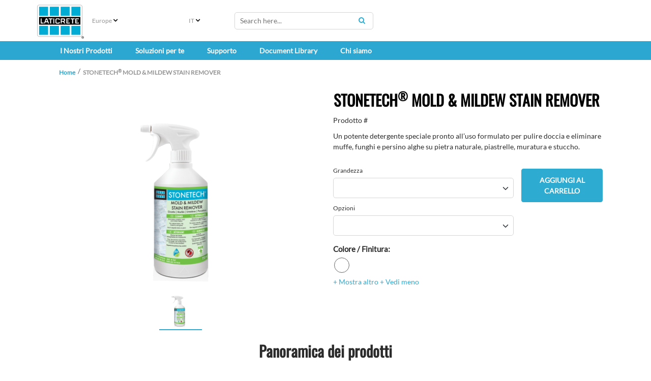

--- FILE ---
content_type: text/html; charset=utf-8
request_url: https://eu.laticrete.com/it-it/products/stonetech-mold-mildew-stain-remover
body_size: 20460
content:



<!DOCTYPE html>
<!--[if lt IE 7]>      <html class="no-js lt-ie9 lt-ie8 lt-ie7"> <![endif]-->
<!--[if IE 7]>         <html class="no-js lt-ie9 lt-ie8"> <![endif]-->
<!--[if IE 8]>         <html class="no-js lt-ie9"> <![endif]-->
<!--[if gt IE 8]><!-->
<html class="no-js" lang="it-IT">
<!--<![endif]-->
<head>
<link href="https://cdn-global.laticrete.com/-/media/feature/experience-accelerator/bootstrap-5/bootstrap-5/styles/optimized-min.css?rev=1797b40c8ad34510b2a22fec16f4a1d0&t=20250816T173919Z&hash=AD25E1EF4208A9F14C3C71E90743FB39" rel="stylesheet"><link href="https://cdn-global.laticrete.com/-/media/base-themes/core-libraries/styles/optimized-min.css?rev=fb033b80f34142d29ef3f9764444a59c&t=20251015T013502Z&hash=68D0F3128AC2F9E3835E7BFB811F3ABE" rel="stylesheet"><link href="https://cdn-global.laticrete.com/-/media/base-themes/fontawesome-6/styles/optimized-min.css?rev=d3f7b4f2560745d296692d5844ae75c7&t=20250906T153511Z&hash=296B074DAC5EB2700C8D4C0DA76309A1" rel="stylesheet"><link href="https://cdn-global.laticrete.com/-/media/themes/laticrete-international/master-site/laticretetheme/styles/pre-optimized-min.css?rev=f1e916ecc7614ac8aa23991f16a1af95&t=20230412T210145Z&hash=BE1258FF555AE57E855B7E93E6B5F481" rel="stylesheet">

    
    





<link rel="canonical" href="https://eu.laticrete.com/products/stonetech-mold-mildew-stain-remover">



    <link href="/-/media/project/laticrete-international/shared/images/favicon.ico?rev=ec79c02d895940b286188778231c99a2" rel="shortcut icon" />


<!-- Start cookieyes banner --> <script id="cookieyes" type="text/javascript" src="https://cdn-cookieyes.com/client_data/9ef8e26f947600f59d194ef8/script.js"></script> <!-- End cookieyes banner -->

<style type='text/css'>
#btn-back-to-top::after {
content: "\f34d";
    font-family: "Font Awesome 6 Pro";
--fa-style-family
}

.topBtn > span {
    display: block;
    height: 100%;
}

#btn-back-to-top {
  display: none;
  position: fixed;
  bottom: 0px;
  right: 0px;
  z-index: 99;
  font-size: 8px;
  border: none;
  outline: none;
  background-color: #20829f;
  color: white;
  cursor: pointer;
  padding: 3px;
  border-radius: 4px;
}

#btn-back-to-top:hover {
  background-color: #555;
}
</style>



<meta property="og:title"  content="STONETECH&reg; MOLD &amp; MILDEW STAIN REMOVER"><meta property="og:url"  content="https://eu.laticrete.com/products/stonetech-mold-mildew-stain-remover">



<meta  name="description" content="STONETECH&reg; MOLD &amp; MILDEW STAIN REMOVER is a ready-to-use, specialty mould and mildew remover that cleans unsightly stains from natural stone, tile, masonry and grout.">



<meta property="twitter:title"  content="STONETECH&reg; MOLD &amp; MILDEW STAIN REMOVER"><meta property="twitter:card"  content="summary_large_image">

    <meta name="viewport" content="width=device-width, initial-scale=1" />


<!-- Google Tag Manager -->
<script>(function(w,d,s,l,i){w[l]=w[l]||[];w[l].push({'gtm.start':
new Date().getTime(),event:'gtm.js'});var f=d.getElementsByTagName(s)[0],
j=d.createElement(s),dl=l!='dataLayer'?'&l='+l:'';j.async=true;j.src=
'https://www.googletagmanager.com/gtm.js?id='+i+dl;f.parentNode.insertBefore(j,f);
})(window,document,'script','dataLayer','GTM-K866ZD');</script>
<!-- End Google Tag Manager -->

<script src="https://cdn.jsdelivr.net/npm/bootstrap@5.3.3/dist/js/bootstrap.bundle.min.js" integrity="sha384-YvpcrYf0tY3lHB60NNkmXc5s9fDVZLESaAA55NDzOxhy9GkcIdslK1eN7N6jIeHz" crossorigin="anonymous"></script>
</head>
<body class="default-device bodyclass">
    



<button onclick="topFunction()" id="btn-back-to-top" class="topBtn" title="Back To Top"><span>Top</span></button>

<!-- Google Tag Manager (noscript) -->
<noscript><iframe src="https://www.googletagmanager.com/ns.html?id=GTM-K866ZD"
height="0" width="0" style="display:none;visibility:hidden"></iframe></noscript>
<!-- End Google Tag Manager (noscript) -->
    
<!-- #wrapper -->
<div id="wrapper">
    <!-- #header -->
    <header>
        <div id="header" class="container-fluid p-0">
            




<div class="component container-fluid d-block d-sm-block d-md-block d-lg-none d-xl-none d-xxl-none" id="mobile-nav">
    <div class="component-content" >

<div class="row component column-splitter">
        <div class="col-1">
            
    <div class="component mobilenavigation navigation-title" id="MobileNavigation">

        <nav class="navbar navbar-expand-lg navbar-light bg-white">
            <div class="container">
                <button class="navbar-toggler" type="button" data-bs-toggle="offcanvas" data-bs-target="#offcanvasNavbar" aria-controls="offcanvasNavbar">
                    <span class="navbar-toggler-icon"></span>
                </button>
                <div class="offcanvas offcanvas-start" tabindex="-1" id="offcanvasNavbar" aria-labelledby="offcanvasNavbarLabel">
                    <div class="offcanvas-header">
                        <h5 class="offcanvas-title" id="offcanvasNavbarLabel">Menu </h5>
                        <button type="button" class="btn-close" data-bs-dismiss="offcanvas" aria-label="Close"></button>
                    </div>
                    <div class="offcanvas-body">


<ul class="navbar-nav">













<li class="nav-item dropdown">
<a class="nav-link dropdown-toggle" data-bs-auto-close="outside"  data-bs-toggle="dropdown" href ="/our-products">I Nostri Prodotti</a>

<ul class="dropdown-menu">






<li>

    <a class="dropdown-item"  href="/our-products/tile-and-stone-installation">Sistemi per la Posa di Piastrelle e Pietre Naturali</a>



<ul class="dropdown-menu">
    
    
    
    
            
                    <li><a class="dropdown-item" href="/our-products/tile-and-stone-installation/caulks-and-sealants">Sigillanti Elastici</a></li>
            		    
                
    
        
    
    
    
            
                    <li><a class="dropdown-item" href="/our-products/tile-and-stone-installation/substrate-preparation-screeds-and-mortars">Preparazione dei Supporti e Massetti</a></li>
            		    
                
    
        
    
    
    
            
                    <li><a class="dropdown-item" href="/our-products/tile-and-stone-installation/tile-and-stone-adhesives">Adesivi per Piastrelle e Pietre Naturali</a></li>
            		    
                
    
        
    
    
    
            
                    <li><a class="dropdown-item" href="/our-products/tile-and-stone-installation/tile-and-stone-grouts">Stucco per Piastrelle e Pietre Naturali </a></li>
            		    
                
    
        
    
    
    
            
                    <li><a class="dropdown-item" href="/our-products/tile-and-stone-installation/waterproofing">Impermeabilizzanti</a></li>
            		    
                
    
        

</ul>



</li>








<li>

    <a class="dropdown-item"  href="/our-products/tile-stone-and-surface-care">Cura delle Superfici</a>



<ul class="dropdown-menu">
    
    
    
    
            
                    <li><a class="dropdown-item" href="/our-products/tile-stone-and-surface-care/clean">Detergenti</a></li>
            		    
                
    
        
    
    
    
            
                    <li><a class="dropdown-item" href="/our-products/tile-stone-and-surface-care/enhance">Ravvivanti</a></li>
            		    
                
    
        
    
    
    
            
                    <li><a class="dropdown-item" href="/our-products/tile-stone-and-surface-care/protect">Protettivi</a></li>
            		    
                
    
        

</ul>



</li>




</ul>


</li>



















<li class="nav-item dropdown">
<a class="nav-link dropdown-toggle" data-bs-auto-close="outside"  data-bs-toggle="dropdown" href ="/solutions-for-you">Soluzioni per te</a>

<ul class="dropdown-menu">






<li>

    <a class="dropdown-item"  href="/solutions-for-you/laticrete-systems">LATICRETE SYSTEM | PISCINE &amp; SPA</a>



<ul class="dropdown-menu">
    
    
    
    
            
                    
                
    
        

</ul>



</li>








<li>

    <a class="dropdown-item"  href="/solutions-for-you/stucchi-e-sigillanti-2024">LATICRETE | STUCCHI E SIGILLANTI</a>



<ul class="dropdown-menu">
    
    
    
    
            
                    
                
    
        

</ul>



</li>








<li>

    <a class="dropdown-item"  href="/solutions-for-you/project-estimator">Calcolo dei consumi</a>



<ul class="dropdown-menu">
    
    
    
    
            
                    
                
    
        

</ul>



</li>




</ul>


</li>
























<li class="nav-item dropdown">
<a class="nav-link dropdown-toggle" data-bs-auto-close="outside"  data-bs-toggle="dropdown" href ="/support-and-training">Supporto</a>

<ul class="dropdown-menu">













<li>

    <a class="dropdown-item dropdown-toggle" data-bs-toggle="dropdown"  href="/support-and-training/customer-support">Supporto Clienti</a>



<ul class="dropdown-menu">
    
    
    
    
            
                    <li><a class="dropdown-item" href="/support-and-training/customer-support/catalogs-and-brochures">Cataloghi e brochure</a></li>
            		    
                
    
        
    
    
    
            
                    <li><a class="dropdown-item" href="/support-and-training/customer-support/environmental-health-product-declarations">Environmental Health Product Declarations</a></li>
            		    
                
    
        
    
    
    
            
                    <li><a class="dropdown-item" href="/support-and-training/customer-support/making-a-claim">Inviare un Reclamo</a></li>
            		    
                
    
        
    
    
    
            
                    <li><a class="dropdown-item" href="/support-and-training/customer-support/contact-us">Contattaci</a></li>
            		    
                
    
        

</ul>



</li>















<li>

    <a class="dropdown-item dropdown-toggle" data-bs-toggle="dropdown"  href="/support-and-training/downloads">Downloads</a>



<ul class="dropdown-menu">
    
    
    
    
            
                    <li><a class="dropdown-item" href="/support-and-training/downloads/glossary">Glossario</a></li>
            		    
                
    
        
    
    
    
            
                    <li><a class="dropdown-item" href="/support-and-training/downloads/warranties">Garanzie</a></li>
            		    
                
    
        

</ul>



</li>








<li>

    <a class="dropdown-item"  href="/support-and-training/training">Istruzione &amp; Formazione</a>



<ul class="dropdown-menu">
    
    
    
    
            
                    <li><a class="dropdown-item" href="/support-and-training/training/laticrete-university">LATICRETE University</a></li>
            		    
                
    
        
    
    
    
            
                    
                
    
        

</ul>



</li>




</ul>


</li>


























<li class="nav-item"><a class="nav-link"  href="/document-library">Document Library</a></li>



















<li class="nav-item dropdown">
<a class="nav-link dropdown-toggle" data-bs-auto-close="outside"  data-bs-toggle="dropdown" href ="/about-us">Chi siamo</a>

<ul class="dropdown-menu">







</li>








<li>

    <a class="dropdown-item"  href="/about-us/company-overview">Panoramica dell’azienda</a>



<ul class="dropdown-menu">
    
    
    
    
            
                    
                
    
        
    
    
    
            
                    <li><a class="dropdown-item" href="/about-us/company-overview/history-and-heritage">Storia e patrimonio</a></li>
            		    
                
    
        
    
    
    
            
                    <li><a class="dropdown-item" href="/about-us/company-overview/brand-promises">Brand Promises</a></li>
            		    
                
    
        
    
    
    
            
                    <li><a class="dropdown-item" href="/about-us/company-overview/global-code-of-conduct">Integrit&#224; e conformit&#224;</a></li>
            		    
                
    
        
    
    
    
            
                    <li><a class="dropdown-item" href="/about-us/company-overview/governance-and-leadership">Governance e leadership</a></li>
            		    
                
    
        
    
    
    
            
                    <li><a class="dropdown-item" href="/about-us/company-overview/values">Valori</a></li>
            		    
                
    
        

</ul>



</li>








<li>

    <a class="dropdown-item"  href="/about-us/history-in-europe">LATICRETE Europe - La nostra storia</a>



<ul class="dropdown-menu">
    
    
    
    
            
                    <li><a class="dropdown-item" href="/about-us/history-in-europe/laticrete-benfer-united-kingdom-ltd"> LATICRETE BENFER United Kingdom Ltd</a></li>
            		    
                
    
        
    
    
    
            
                    <li><a class="dropdown-item" href="/about-us/history-in-europe/laticrete-hellas">LATICRETE Hellas</a></li>
            		    
                
    
        
    
    
    
            
                    <li><a class="dropdown-item" href="/about-us/history-in-europe/10-years-of-laticrete">10 years of Laticrete</a></li>
            		    
                
    
        

</ul>



</li>








<li>

    <a class="dropdown-item"  href="/about-us/innovation-and-impact">Innovazione e impatto</a>



<ul class="dropdown-menu">
    
    
    
    
            
                    <li><a class="dropdown-item" href="/about-us/innovation-and-impact/history-of-laticrete-4237-latex-additive">La nostra prima innovazione</a></li>
            		    
                
    
        
    
    
    
            
                    <li><a class="dropdown-item" href="/about-us/innovation-and-impact/sustainability">Sostenibilit&#224;</a></li>
            		    
                
    
        
    
    
    
            
                    <li><a class="dropdown-item" href="/about-us/innovation-and-impact/iso-9001-certification">Certificazione ISO 9001</a></li>
            		    
                
    
        
    
    
    
            
                    <li><a class="dropdown-item" href="/about-us/innovation-and-impact/research-and-development">Ricerca e sviluppo</a></li>
            		    
                
    
        
    
    
    
            
                    <li><a class="dropdown-item" href="/about-us/innovation-and-impact/latest-innovations">Ultime innovazioni</a></li>
            		    
                
    
        
    
    
    
            
                <li><a class="dropdown-item" href="https://www.laticrete.com/solutions-for-you/contractors-and-installers/project-safety">ProjectSafety™</a></li>
                
    
        
    
    
    
            
                    <li><a class="dropdown-item" href="/about-us/innovation-and-impact/osha-silica">Normative e informazioni OSHA relative alla polvere di silice</a></li>
            		    
                
    
        

</ul>



</li>















<li>

    <a class="dropdown-item"  href="/about-us/community-and-social">Comunit&#224; e sociale</a>





</li>








<li>

    <a class="dropdown-item"  href="/about-us/news-and-media">Notizie e media</a>



<ul class="dropdown-menu">
    
    
    
    
            
                    <li><a class="dropdown-item" href="/about-us/news-and-media/events">Eventi</a></li>
            		    
                
    
        
    
    
    
            
                    <li><a class="dropdown-item" href="/about-us/news-and-media/newsletters">Newsletter</a></li>
            		    
                
    
        
    
    
    
            
                    <li><a class="dropdown-item" href="/about-us/news-and-media/news">News</a></li>
            		    
                
    
        

</ul>



</li>




</ul>


</li>






























































        <li class="nav-item"><a class="nav-link"  href="/LandingMapPage/ClearCookie">Change Region</a></li>








    <!--ko ifnot: HideLanguageToggle() -->
    <div class="form-floating">
        <label class="form-label" for="SelectedLanguageMobile"><span>Language</span></label>
        <select id="languageddl" class="form-select mb-3 form-select-lg bg-light" data-bind="options: LanguagesMobile, value: SelectedLanguageMobile, optionsText: 'Text', optionsValue: 'Value', event:{ change: languageChanged}"></select>
        <input type="hidden" data-bind="textInput: SelectedLanguageMobile" name="SelectedLanguageMobile" />
        <input type="hidden" name="CurrentSite" value="Europe" id="CurrentSite" />
    </div>
    <!-- /ko -->
</ul>


                    </div>
                </div>
            </div>
</nav>
    </div>

        </div>
        <div class="col-4">
            
        </div>
        <div class="col-1 col-sm-2">
            

<div class="component image file-type-icon-media-link col-5 position-center">
    <div class="component-content">
<a title="Laticrete Logo" href="/Home"><img src="https://cdn-global.laticrete.com/-/media/project/laticrete-international/shared/images/home/image-link-list/laticrete-logo_4c.svg?h=73&amp;iar=0&amp;w=100&amp;rev=2223944ddc6347ebb6b05108ac88cdae&amp;hash=582514974229F8E6C01CC1F45B85EDB1" alt="Laticrete" width="100" height="73" data-variantitemid="{8253D96F-F8D9-449F-B74F-CDF475915603}" data-variantfieldname="Image" /></a>    </div>
</div>

        </div>
        <div class="col-5 col-sm-4 col-md-3 position-right">
            
        </div>
        <div class="col-1">
            
        </div>
</div>
<div class="row component column-splitter">
        <div class="col-1">
            
        </div>
        <div class="col-10">
            
<div class="component search-box horizontal col-12 loupe-search-btn" data-properties='{"endpoint":"//sxa/search/results/","suggestionEndpoint":"//sxa/search/suggestions/","suggestionsMode":"ShowSearchResultsAsPredictions","resultPage":"/Search Results","targetSignature":"","v":"{A2BE7E97-91AF-442C-8B81-2CB3A1C29599}","s":"{B4DD1C9A-D3E4-434D-998B-40B45CBA6F23}","p":8,"l":"it-IT","languageSource":"CurrentLanguage","searchResultsSignature":"filterproduct,filterother","itemid":"{3917C883-5A68-4B20-A262-974C657CA850}","minSuggestionsTriggerCharacterCount":3}'>
    <div class="component-content">
        
                <input type="text" class="search-box-input" autocomplete="off" name="textBoxSearch" maxlength="100" placeholder="Search here..." />
                    <button class="search-box-button-with-redirect" type="submit">
                        Search
                    </button>
    </div>
</div>

        </div>
        <div class="col-1">
            
        </div>
</div>    </div>
</div>


<div class="component container d-none d-sm-none d-md-block d-lg-block d-xl-block d-xxl-block" id="top-half-header">
    <div class="component-content" >


<div class="component row-splitter">
        <div class="container-fluid">
            <div >
                
<div class="row component column-splitter">
        <div class="col-1">
            

<div class="component image file-type-icon-media-link image-default-size">
    <div class="component-content">
<a title="Laticrete Logo" href="/"><img src="https://cdn-global.laticrete.com/-/media/project/laticrete-international/shared/images/home/image-link-list/laticrete-logo_4c.svg?h=73&amp;iar=0&amp;w=100&amp;rev=2223944ddc6347ebb6b05108ac88cdae&amp;hash=582514974229F8E6C01CC1F45B85EDB1" alt="Laticrete" width="100" height="73" data-variantitemid="{5323AC2D-4FC4-4763-AC59-8E5D1D33C54A}" data-variantfieldname="Image" /></a>    </div>
</div>

        </div>
        <div class="col-2">
            
<div class="language-selector">




    <div class="component-content">
        <div class="language-selector-select-item">
            <a class="language-selector-select-link">
                <!--Site name alias for NA because of debate with regional map. Keeping config and code North America.-->
                    <!--Can't find where this other site name is coming from! Need to deploy will revisit'-->
Europe
            </a>
        </div>
        <ul class="language-selector-item-container">
            <li class="language-selector-item">
                <a href="/landingmappage/clearcookie?geoOverride=true">
                    Selezione un’altra regione
                </a>
            </li>
        </ul>
    </div>







</div>

        </div>
        <div class="col-1">
            

<div class="component language-selector hide-filter-button">
    <div class="component-content">
        <div class="language-selector-select-item"  data-language-code="it" data-country-code="it">
            <a class="language-selector-select-link">
                IT
            </a>
        </div>
            <ul class="language-selector-item-container">
                    <li class="language-selector-item" data-language-code="de" data-country-code="de">
                        <a href="/de-de/products/stonetech-mold-mildew-stain-remover">
                            DE
                        </a>
                    </li>
                    <li class="language-selector-item" data-language-code="en" data-country-code="us">
                        <a href="/en/products/stonetech-mold-mildew-stain-remover">
                            EN
                        </a>
                    </li>
                    <li class="language-selector-item" data-language-code="es" data-country-code="es">
                        <a href="/es-es/products/stonetech-mold-mildew-stain-remover">
                            ES
                        </a>
                    </li>
                    <li class="language-selector-item" data-language-code="fr" data-country-code="fr">
                        <a href="/fr-fr/products/stonetech-mold-mildew-stain-remover">
                            FR
                        </a>
                    </li>
                    <li class="language-selector-item is-active" data-language-code="it" data-country-code="it">
                        <a href="/it-it/products/stonetech-mold-mildew-stain-remover">
                            IT
                        </a>
                    </li>
            </ul>
    </div>
</div>

        </div>
        <div class="col-3">
            
<div class="component search-box horizontal loupe-search-btn" data-properties='{"endpoint":"//sxa/search/results/","suggestionEndpoint":"//sxa/search/suggestions/","suggestionsMode":"ShowSearchResultsAsPredictions","resultPage":"/Search Results","targetSignature":"","v":"{A2BE7E97-91AF-442C-8B81-2CB3A1C29599}","s":"{B4DD1C9A-D3E4-434D-998B-40B45CBA6F23}","p":8,"l":"it-IT","languageSource":"CurrentLanguage","searchResultsSignature":"filterproduct,filterother","itemid":"{3917C883-5A68-4B20-A262-974C657CA850}","minSuggestionsTriggerCharacterCount":3}'>
    <div class="component-content">
        
                <input type="text" class="search-box-input" autocomplete="off" name="textBoxSearch" maxlength="100" placeholder="Search here..." />
                    <button class="search-box-button-with-redirect" type="submit">
                        Search
                    </button>
    </div>
</div>

        </div>
        <div class="col-2">
            
        </div>
        <div class="col-1">
            
        </div>
        <div class="col-1">
            
        </div>
</div>
            </div>
        </div>
</div>    </div>
</div>

<div class="component megamenu navigation-title col-md-12">
        <div class="component-content">
            <nav class="navbar navbar-expand-lg navbar-custom">
                <div class="container">
                    <button class="navbar-toggler" type="button" data-bs-toggle="collapse" data-bs-target="#navbarSupportedContent" aria-controls="navbarSupportedContent" aria-expanded="false" aria-label="Toggle navigation">
                        <span class="navbar-toggler-icon"></span>
                    </button>
                    <div class="collapse navbar-collapse" id="navbarSupportedContent">

    <ul class="navbar-nav mr-auto">











<li class="nav-item nav-item dropdown position-static">
<a class="nav-link dropdown-toggle" id="navbarDropdown" role="button" data-bs-hover="dropdown" aria-haspopup="true" aria-expanded="false" href ="/our-products">I Nostri Prodotti</a>
<div class="dropdown-menu w-100" aria-labelledby="navbarDropdown">
<div class="container">
<div class="row"> 
<ul class="sub-menu card-columns">






<li>

    <a class="dropdown-item title" href="/our-products/tile-and-stone-installation">Sistemi per la Posa di Piastrelle e Pietre Naturali</a>



<ul>
    
    
    
    
            
                    <li><a class="dropdown-item" href="/our-products/tile-and-stone-installation/caulks-and-sealants">Sigillanti Elastici</a></li>
            		    
                
    
        
    
    
    
            
                    <li><a class="dropdown-item" href="/our-products/tile-and-stone-installation/substrate-preparation-screeds-and-mortars">Preparazione dei Supporti e Massetti</a></li>
            		    
                
    
        
    
    
    
            
                    <li><a class="dropdown-item" href="/our-products/tile-and-stone-installation/tile-and-stone-adhesives">Adesivi per Piastrelle e Pietre Naturali</a></li>
            		    
                
    
        
    
    
    
            
                    <li><a class="dropdown-item" href="/our-products/tile-and-stone-installation/tile-and-stone-grouts">Stucco per Piastrelle e Pietre Naturali </a></li>
            		    
                
    
        
    
    
    
            
                    <li><a class="dropdown-item" href="/our-products/tile-and-stone-installation/waterproofing">Impermeabilizzanti</a></li>
            		    
                
    
        

</ul>



</li>








<li>

    <a class="dropdown-item title" href="/our-products/tile-stone-and-surface-care">Cura delle Superfici</a>



<ul>
    
    
    
    
            
                    <li><a class="dropdown-item" href="/our-products/tile-stone-and-surface-care/clean">Detergenti</a></li>
            		    
                
    
        
    
    
    
            
                    <li><a class="dropdown-item" href="/our-products/tile-stone-and-surface-care/enhance">Ravvivanti</a></li>
            		    
                
    
        
    
    
    
            
                    <li><a class="dropdown-item" href="/our-products/tile-stone-and-surface-care/protect">Protettivi</a></li>
            		    
                
    
        

</ul>



</li>




</ul>

</div>
</div>
</div>
</li>









































































<li class="nav-item nav-item dropdown position-static">
<a class="nav-link dropdown-toggle" id="navbarDropdown" role="button" data-bs-hover="dropdown" aria-haspopup="true" aria-expanded="false" href ="/solutions-for-you">Soluzioni per te</a>
<div class="dropdown-menu w-100" aria-labelledby="navbarDropdown">
<div class="container">
<div class="row"> 
<ul class="sub-menu card-columns">






<li>

    <a class="dropdown-item title" href="/solutions-for-you/laticrete-systems">LATICRETE SYSTEM | PISCINE &amp; SPA</a>



<ul>
    
    
    
    
            
                    
                
    
        

</ul>



</li>








<li>

    <a class="dropdown-item title" href="/solutions-for-you/stucchi-e-sigillanti-2024">LATICRETE | STUCCHI E SIGILLANTI</a>



<ul>
    
    
    
    
            
                    
                
    
        

</ul>



</li>








<li>

    <a class="dropdown-item title" href="/solutions-for-you/project-estimator">Calcolo dei consumi</a>



<ul>
    
    
    
    
            
                    
                
    
        

</ul>



</li>




</ul>

</div>
</div>
</div>
</li>



















<li class="nav-item nav-item dropdown position-static">
<a class="nav-link dropdown-toggle" id="navbarDropdown" role="button" data-bs-hover="dropdown" aria-haspopup="true" aria-expanded="false" href ="/support-and-training">Supporto</a>
<div class="dropdown-menu w-100" aria-labelledby="navbarDropdown">
<div class="container">
<div class="row"> 
<ul class="sub-menu card-columns">













<li>

    <span class="dropdown-item title remove-hover">Supporto Clienti</span>



<ul>
    
    
    
    
            
                    <li><a class="dropdown-item" href="/support-and-training/customer-support/catalogs-and-brochures">Cataloghi e brochure</a></li>
            		    
                
    
        
    
    
    
            
                    <li><a class="dropdown-item" href="/support-and-training/customer-support/environmental-health-product-declarations">Environmental Health Product Declarations</a></li>
            		    
                
    
        
    
    
    
            
                    <li><a class="dropdown-item" href="/support-and-training/customer-support/making-a-claim">Inviare un Reclamo</a></li>
            		    
                
    
        
    
    
    
            
                    <li><a class="dropdown-item" href="/support-and-training/customer-support/contact-us">Contattaci</a></li>
            		    
                
    
        

</ul>



</li>















<li>

    <span class="dropdown-item title remove-hover">Downloads</span>



<ul>
    
    
    
    
            
                    <li><a class="dropdown-item" href="/support-and-training/downloads/glossary">Glossario</a></li>
            		    
                
    
        
    
    
    
            
                    <li><a class="dropdown-item" href="/support-and-training/downloads/warranties">Garanzie</a></li>
            		    
                
    
        

</ul>



</li>








<li>

    <a class="dropdown-item title" href="/support-and-training/training">Istruzione &amp; Formazione</a>



<ul>
    
    
    
    
            
                    <li><a class="dropdown-item" href="/support-and-training/training/laticrete-university">LATICRETE University</a></li>
            		    
                
    
        
    
    
    
            
                    
                
    
        

</ul>



</li>




</ul>

</div>
</div>
</div>
</li>





















<li class="nav-item"><a class="nav-link text-light" href="/document-library">Document Library</a></li>














<li class="nav-item nav-item dropdown position-static">
<a class="nav-link dropdown-toggle" id="navbarDropdown" role="button" data-bs-hover="dropdown" aria-haspopup="true" aria-expanded="false" href ="/about-us">Chi siamo</a>
<div class="dropdown-menu w-100" aria-labelledby="navbarDropdown">
<div class="container">
<div class="row"> 
<ul class="sub-menu card-columns">







</li>








<li>

    <a class="dropdown-item title" href="/about-us/company-overview">Panoramica dell’azienda</a>



<ul>
    
    
    
    
            
                    
                
    
        
    
    
    
            
                    <li><a class="dropdown-item" href="/about-us/company-overview/history-and-heritage">Storia e patrimonio</a></li>
            		    
                
    
        
    
    
    
            
                    <li><a class="dropdown-item" href="/about-us/company-overview/brand-promises">Brand Promises</a></li>
            		    
                
    
        
    
    
    
            
                    <li><a class="dropdown-item" href="/about-us/company-overview/global-code-of-conduct">Integrit&#224; e conformit&#224;</a></li>
            		    
                
    
        
    
    
    
            
                    <li><a class="dropdown-item" href="/about-us/company-overview/governance-and-leadership">Governance e leadership</a></li>
            		    
                
    
        
    
    
    
            
                    <li><a class="dropdown-item" href="/about-us/company-overview/values">Valori</a></li>
            		    
                
    
        

</ul>



</li>








<li>

    <a class="dropdown-item title" href="/about-us/history-in-europe">LATICRETE Europe - La nostra storia</a>



<ul>
    
    
    
    
            
                    <li><a class="dropdown-item" href="/about-us/history-in-europe/laticrete-benfer-united-kingdom-ltd"> LATICRETE BENFER United Kingdom Ltd</a></li>
            		    
                
    
        
    
    
    
            
                    <li><a class="dropdown-item" href="/about-us/history-in-europe/laticrete-hellas">LATICRETE Hellas</a></li>
            		    
                
    
        
    
    
    
            
                    <li><a class="dropdown-item" href="/about-us/history-in-europe/10-years-of-laticrete">10 years of Laticrete</a></li>
            		    
                
    
        

</ul>



</li>








<li>

    <a class="dropdown-item title" href="/about-us/innovation-and-impact">Innovazione e impatto</a>



<ul>
    
    
    
    
            
                    <li><a class="dropdown-item" href="/about-us/innovation-and-impact/history-of-laticrete-4237-latex-additive">La nostra prima innovazione</a></li>
            		    
                
    
        
    
    
    
            
                    <li><a class="dropdown-item" href="/about-us/innovation-and-impact/sustainability">Sostenibilit&#224;</a></li>
            		    
                
    
        
    
    
    
            
                    <li><a class="dropdown-item" href="/about-us/innovation-and-impact/iso-9001-certification">Certificazione ISO 9001</a></li>
            		    
                
    
        
    
    
    
            
                    <li><a class="dropdown-item" href="/about-us/innovation-and-impact/research-and-development">Ricerca e sviluppo</a></li>
            		    
                
    
        
    
    
    
            
                    <li><a class="dropdown-item" href="/about-us/innovation-and-impact/latest-innovations">Ultime innovazioni</a></li>
            		    
                
    
        
    
    
    
            
                <li><a class="dropdown-item" href="https://www.laticrete.com/solutions-for-you/contractors-and-installers/project-safety">ProjectSafety™</a></li>
                
    
        
    
    
    
            
                    <li><a class="dropdown-item" href="/about-us/innovation-and-impact/osha-silica">Normative e informazioni OSHA relative alla polvere di silice</a></li>
            		    
                
    
        

</ul>



</li>















<li>

    <a class="dropdown-item title" href="/about-us/community-and-social">Comunit&#224; e sociale</a>





</li>








<li>

    <a class="dropdown-item title" href="/about-us/news-and-media">Notizie e media</a>



<ul>
    
    
    
    
            
                    <li><a class="dropdown-item" href="/about-us/news-and-media/events">Eventi</a></li>
            		    
                
    
        
    
    
    
            
                    <li><a class="dropdown-item" href="/about-us/news-and-media/newsletters">Newsletter</a></li>
            		    
                
    
        
    
    
    
            
                    <li><a class="dropdown-item" href="/about-us/news-and-media/news">News</a></li>
            		    
                
    
        

</ul>



</li>




</ul>

</div>
</div>
</div>
</li>










































































    </ul>

                    </div>
                    </div>
            </nav>
        </div>
    </div>




<div class="component container col-12">
    <div class="component-content" >


<div class="component breadcrumb navigation-title col-12 hide-separator">
    <div class="component-content">
        <nav>
            <ol>
                    <li class="breadcrumb-item home">




<div class="navigation-title"><a title="Home" href="/">Home</a></div>

                            <span class="separator"></span>
                    </li>
                    <li class="breadcrumb-item last">




<div class="navigation-title"><a title="STONETECH<sup>®</sup> MOLD & MILDEW STAIN REMOVER" href="/products/stonetech-mold-mildew-stain-remover">STONETECH<sup>®</sup> MOLD & MILDEW STAIN REMOVER</a></div>

                            <span class="separator"></span>
                    </li>
            </ol>
        </nav>
    </div>
</div>
    </div>
</div>
        </div>
    </header>
    <!-- /#header -->
    <!-- #content -->
    <main>
        <div id="content" class="container-fluid p-0">
            




<div class="component container col-12">
    <div class="component-content" >

<div class="row component column-splitter">
        <div class="col-12 col-md-6">
            
<link href="/Scripts/ProductImageViewer/css/nanogallery2.min.css" rel="stylesheet">

<div class="component ProductImageViewer" id="ProductImageViewer">

    <div class="col-12">
        <div class="lightbox text-center" id="mainImage">
                <img src="/-/media/5412dd39c70b47b1801c98483136bf1b.ashx"
                     alt="STONETECH&#174; MOLD &amp; MILDEW STAIN REMOVER" />
        </div>
        </div>
    <div style="margin-bottom:8px;" id="nanogallery2" data-nanogallery2='{
        "thumbnailWidth": "80",
        "thumbnailHeight": "80",
        "thumbnailAlignment": "center",
        "galleryDisplayMode": "rows",
         "galleryDisplayMoreStep":2,
         "galleryMaxRows": 1,
         "thumbnailGutterWidth": 8,
        "thumbnailGutterHeight": 8,
        "thumbnailOpenImage": true,
         "thumbnailHoverEffect2": "image_scale_1.00_1.200",
         "fnThumbnailInit":"myTnInit"
      }'>

            <a data-ngid="6" href="/-/media/5412dd39c70b47b1801c98483136bf1b.ashx" data-ngthumb="/-/media/5412dd39c70b47b1801c98483136bf1b.ashx" data-ngimagedominantcolor="#FFFFFF"></a>
                                                                                    </div>

</div>





        </div>
        <div class="col-md-6 p-4">
            

<div class="component title col-12">
    <div class="component-content">
<div class="field-title">
<h1 style="color:black;">STONETECH<sup>®</sup> MOLD & MILDEW STAIN REMOVER</h1>
</div>    </div>
</div>
<div class="component ProductDetailColorsUnits col-12" id="ProductDetailColorsUnits">



    <p id="product-number"><span data-bind="if: SelectedProductNumber">Prodotto #</span><span data-bind="text:SelectedProductNumber"></span></p>

    <p><p>Un potente detergente speciale pronto all&rsquo;uso formulato per pulire doccia e eliminare muffe, funghi e persino alghe su pietra naturale, piastrelle, muratura e stuccho.</p></p>



    <!-- ko if: Units().length-->
    <div id="ProductDetailColorsUnits" style="padding:15px 0 15px 0;">
        <div class="row">
            <div class="col-12 col-md-8">
                <label for="sizeDD" class="form-label">Grandezza</label>
                <select id="sizeDD" class="form-select" data-bind="value: SelectedItemSize, options: ItemSizes, optionsText: 'text', optionsValue: 'value', optionsAfterRender: disableOptions, optionsCaption: 'Please select...'">
                </select>
                <input type="hidden" data-bind="textInput: SelectedItemSize" name="SelectedItemSize" />
            </div>
            <div class="col">
                <!-- ko if: $root.ShowForSaleOnline() -->
                <a id="add-to-cart" class="btn btn-primary" style="margin-bottom: 0px !important; margin-top:8px;" data-bind="click:AddToCart">Aggiungi al carrello</a>
                <!-- /ko -->
            </div>
        </div>
        <!-- ko if: ItemDescriptions().length-->
        <div class="row">
            <div class="col-12 col-md-8">
                <label for="optionsDD" class="form-label">Opzioni</label>
                <select id="optionsDD" class="form-select" data-bind="value: SelectedItemDescription, options: ItemDescriptions, optionsText: 'text', optionsValue: 'value', optionsAfterRender: disableOptions, optionsCaption: 'Please select...'">
                </select>
                <input type="hidden" data-bind="textInput: SelectedItemDescription" name="SelectedItemDescription" />
            </div>
            <div class="col"></div>
        </div>
        <!-- /ko -->
    </div>
    <!-- /ko -->

    <fieldset>
        <legend>
            <div id="showColor">
                <!-- ko if: ShowColorsUnit -->
                <b>Colore / Finitura:</b>
                <span id="color" data-bind="text: ShowNeutralColor() && !SelectedColorName() ? 'Neutral/Base' : SelectedColorName()"></span>


                <!-- /ko -->

            </div>
        </legend>
        <div class="" id="allColorDots" data-bind="foreach:ColorRows, visible: ShowColorsUnit()">
            <div id="dotlist" data-bind="foreach:$data, visible: $index() === 0 || $parent.ShowColorRows()">
                <input type="radio" data-bind="style:{ backgroundColor : Value, 'background-image': 'url(' + Value + ')' }, attr: { 'value': Text, 'id': Text, 'class': disabledClass, 'disabled': disabled }, checked:$root.SelectedColorName, event:{change:$root.ColorRadioChange}" name="color" />
            </div>
        </div>

        <!-- ko if: ColorRows().length > 1 && ShowColorsUnit() -->
        <div>
            <a href="#" data-bind="click: ShowColorDivs">
                <span data-bind="visible:!$root.ShowColorRows()">
                    + Mostra altro
                </span>

                <span data-bind="visible:$root.ShowColorRows()">
                    + Vedi meno
                </span>
            </a>
        </div>
        <!-- /ko -->
    </fieldset>
</div>


    <input type="hidden" name="ProductID" value="{3917C883-5A68-4B20-A262-974C657CA850}" id="ProductID" />


        </div>
</div>    </div>
</div>


<div class="component container col-12">
    <div class="component-content" >



    <div class="component rich-text col-12">
        <div class="component-content">
<h2>Panoramica dei prodotti</h2>        </div>
    </div>
    </div>
</div>


<div class="component container col-12">
    <div class="component-content" >

<div class="row component column-splitter">
        <div class="col-md-5 col-lg-6">
            

<div class="component content col-12">
    <div class="component-content">
<p><p>STONETECH MOLD &amp; MILDEW STAIN REMOVER &egrave; un potente detergente speciale pronto all&rsquo;uso appositamente formulato per rimuovere muffe, funghi e persino alghe su pietra naturale, piastrelle, muratura e malta. Dissolve rapidamente le macchie sgradevoli di muffa e funghi senza degradare o danneggiare la superficie.</p>
<p>&Egrave; formulato per distribuire uniformemente e aderire su superfici verticali senza gocciolare. Ideale per piani cucina, vanit&agrave; bagno, docce, e altro ancora.</p></p>


<div style="margin: 25px 0px 25px;">
	
	
			
				<img src="https://cdn-global.laticrete.com/-/media/project/laticrete-international/north-america/images/products/product-symbols/wb-usa.png?rev=10d6139fe8014d868f6ac67a33920ab5"  alt="Water Based" width="100" />
				
				<img src="https://cdn-global.laticrete.com/-/media/project/laticrete-international/north-america/images/products/product-symbols/no-voc-usa.png?rev=78f2cab6bff641b3843dc63321a9f39a"  alt="No VOC USA" width="100" />
				
				<img src="https://cdn-global.laticrete.com/-/media/project/laticrete-international/north-america/images/products/product-symbols/product-usa.png?rev=67e9cc9deff64395b3a0e339abe4eabc"  alt="Product Guarantee USA" width="100" />
				
	
			
	</div>


    </div>
</div>

        </div>
        <div class="col-md-1">
            
        </div>
        <div class="col-md-6 col-lg-5 sxa-bordered">
            


    <div class="component rich-text col-12">
        <div class="component-content">
<h3>Info e Guide</h3>        </div>
    </div>



<div class="component accordion col-12" data-properties='{&quot;expandOnHover&quot;:false,&quot;expandedByDefault&quot;:false,&quot;speed&quot;:500,&quot;easing&quot;:&quot;swing&quot;,&quot;canOpenMultiple&quot;:true,&quot;canToggle&quot;:true,&quot;isControlEditable&quot;:false}' >
    <div class="component-content">
            <div>
                <ul class="items">
                        <li class="item">
                                <div class="toggle-header" tabindex="-1">
                                    <div class="label">
                                        

<div class="component content">
    <div class="component-content">
<div class="field-heading">Schede tecniche dei prodotti</div>    </div>
</div>

                                    </div>
                                </div>
                                <div class="toggle-content">
                                    

<div class="component content">
    <div class="component-content">

  <div>
  
      
      <a href="https://cdn-global.laticrete.com/-/media/project/laticrete-international/europe/product-documents/product-data-sheets/ds-65315-en.pdf?rev=1d11a47691834533b9d4ceca35c572c2&sc_lang=it-it" target="_blank">DS-65315 (English)</a>
    
  </div>






  <div>
  
      
      <a href="https://cdn-global.laticrete.com/-/media/project/laticrete-international/europe/product-documents/product-data-sheets/ds-65315-it.pdf?rev=51ace8eb887a409ba6e2193e9bc15689&sc_lang=it-it" target="_blank">DS-65315 (Italiano)</a>
    
  </div>


  <div>
  
      
      <a href="https://cdn-global.laticrete.com/-/media/project/laticrete-international/europe/product-documents/product-data-sheets/ds-65315-fr.pdf?rev=ef6a6e813ef1467cacfac1603f6a400e&sc_lang=it-it" target="_blank">DS-65315 (Fran&#231;ais)</a>
    
  </div>


  <div>
  
      
      <a href="https://cdn-global.laticrete.com/-/media/project/laticrete-international/europe/product-documents/product-data-sheets/ds-65315-es.pdf?rev=17b09d24d54d4f758f447fc2d6f2f4e8&sc_lang=it-it" target="_blank">DS-65315 (Espa&#241;ol)</a>
    
  </div>


  <div>
  
      
      <a href="https://cdn-global.laticrete.com/-/media/project/laticrete-international/europe/product-documents/product-data-sheets/ds-65315-de.pdf?rev=bc765c53ac5841ebb37fb9185c0a5dd2&sc_lang=it-it" target="_blank">DS-65315 (Deutsch)</a>
    
  </div>




    </div>
</div>

                                </div>
                        </li>
                        <li class="item">
                                <div class="toggle-header" tabindex="-1">
                                    <div class="label">
                                        

<div class="component content col-12">
    <div class="component-content">
<div class="field-heading">Garanzie</div>    </div>
</div>

                                    </div>
                                </div>
                                <div class="toggle-content">
                                    

<div class="component content col-12">
    <div class="component-content">




  <div>
  
      
      <a href="https://cdn-global.laticrete.com/-/media/project/laticrete-international/europe/warranty-docs/ds23013eu1-year-product-warranty.pdf?rev=3c686f870ced4db9b36d3b83e817b7f8&sc_lang=it-it" target="_blank"> 1 anno di garanzia sul prodotto</a>
    
  </div>










    </div>
</div>

                                </div>
                        </li>
                        <li class="item">
                                <div class="toggle-header" tabindex="-1">
                                    <div class="label">
                                        

<div class="component content col-12">
    <div class="component-content">
<div class="field-heading">Informazioni di marketing</div>    </div>
</div>

                                    </div>
                                </div>
                                <div class="toggle-content">
                                    

<div class="component content col-12">
    <div class="component-content">


  <div>
  
      
      <a href="https://cdn-global.laticrete.com/-/media/project/laticrete-international/europe/product-documents/brochures-and-catalogs/stonetech_brochure-en.pdf?rev=0ec1b618eb104a538add45adf3338302&sc_lang=it-it" target="_blank">Opuscolo STONETECH&#174; (English)</a>
    
  </div>


  <div>
  
      
      <a href="https://cdn-global.laticrete.com/-/media/project/laticrete-international/europe/product-documents/brochures-and-catalogs/stonetech_brochure-it.pdf?rev=4c1e27d72a3349cda064fb8f8f5bc3c6&sc_lang=it-it" target="_blank">Opuscolo STONETECH&#174; (Italiano)</a>
    
  </div>


  <div>
  
      
      <a href="https://cdn-global.laticrete.com/-/media/project/laticrete-international/europe/product-documents/brochures-and-catalogs/stonetech_brochure-fr.pdf?rev=47866ae1d11f4f328e7715a1e70dea02&sc_lang=it-it" target="_blank">Opuscolo STONETECH&#174; (Fran&#231;ais)</a>
    
  </div>


  <div>
  
      
      <a href="https://cdn-global.laticrete.com/-/media/project/laticrete-international/europe/product-documents/brochures-and-catalogs/stonetech_brochure-de.pdf?rev=1ad701b707c540d28bab65c93f598d5a&sc_lang=it-it" target="_blank">Opuscolo STONETECH&#174; (Deutsche)</a>
    
  </div>
    </div>
</div>

                                </div>
                        </li>
                        <li class="item">
                                <div class="toggle-header" tabindex="-1">
                                    <div class="label">
                                        

<div class="component content col-12">
    <div class="component-content">
<div class="field-heading">Schede di sicurezza</div>    </div>
</div>

                                    </div>
                                </div>
                                <div class="toggle-content">
                                    

<div class="component content col-12">
    <div class="component-content">

  <div>
  
      
      <a href="https://cdn-global.laticrete.com/-/media/project/laticrete-international/europe/product-documents/sds/floor-and-stone-care/stonetech-mold-e-mildew-stain-remover-sds.pdf?rev=189040c2c035423a88254e8d11c8a492&sc_lang=it-it" target="_blank">STONETECH&#174; MOLD &amp; MILDEW STAIN REMOVER SDS </a>
    
  </div>

  <div>
  
      
      <a href="https://cdn-global.laticrete.com/-/media/project/laticrete-international/europe/product-documents/sds/floor-and-stone-care/stonetech-mold-e-mildew-stain-remover-sds-pt.pdf?rev=de3875a8d770430fb1c23378caaf1a77&sc_lang=it-it" target="_blank">STONETECH&#174; MOLD &amp; MILDEW STAIN REMOVER SDS PT </a>
    
  </div>
    </div>
</div>

                                </div>
                        </li>
                        <li class="item">
                                <div class="toggle-header" tabindex="-1">
                                    <div class="label">
                                        

<div class="component content col-12">
    <div class="component-content">
<div class="field-heading">Approvazioni e certificazioni</div>    </div>
</div>

                                    </div>
                                </div>
                                <div class="toggle-content">
                                    

<div class="component content col-12">
    <div class="component-content">
    </div>
</div>

                                </div>
                        </li>
                        <li class="item">
                                <div class="toggle-header" tabindex="-1">
                                    <div class="label">
                                        

<div class="component content col-12">
    <div class="component-content">
<div class="field-heading">Informazioni sull'installazione</div>    </div>
</div>

                                    </div>
                                </div>
                                <div class="toggle-content">
                                    

<div class="component content col-12">
    <div class="component-content">












    </div>
</div>

                                </div>
                        </li>
                </ul>                            
            </div>
    </div>
</div>

        </div>
</div>    </div>
</div>


<div class="component container col-12">
    <div class="component-content" >

<div class="row component column-splitter">
        <div class="col-md-6">
            


    <div class="component rich-text col-12">
        <div class="component-content">
<h2>Caratteristiche e vantaggi</h2>
<ul>
    <li>Elimina le sgradevoli macchie di muffa e funghi&nbsp;- ideale per pulire doccia e bagno</li>
    <li>Per pietra naturale, piastrelle, muratura e malta</li>
    <li>Non degrada la pietra o la malta</li>
    <li>Formulato per distribuire uniformemente e aderire su superfici verticali senza gocciolare</li>
    <li>Nessuna emissione COV - migliore qualit&agrave; dell&rsquo;aria interna</li>
</ul>        </div>
    </div>

        </div>
        <div class="col-12 col-lg-6">
            

<div class="component content">
    <div class="component-content">
    </div>
</div>

        </div>
</div>    </div>
</div>


<div class="component container">
    <div class="component-content" >



    <div class="component rich-text col-12 position-center">
        <div class="component-content">
<h2>Specifiche dei prodotti</h2>        </div>
    </div>
    </div>
</div>


<div class="component container col-12">
    <div class="component-content" >

<div class="row component column-splitter">
        <div class="col-md-6">
            

<div class="component content col-12">
    <div class="component-content">
<div class="container">
	<h3>Dettagli</h3>

	<table class="table table-responsive">

		<tr>
			<th scope="row" class="col-sm bg-light">
				Prodotto n.
			</th>
			<td class="col-4">
				24-D14822802-1
			</td>
		</tr>

		<tr>
			<th scope="row" class="col-sm bg-light">
				Brevetto n.
			</th>
			<td class="col-8">
				
								
								
			</td>
		</tr>
		<tr>
			<th scope="row" class="col-sm bg-light">
				Colori disponibili
			</th>
			<td class="col-8">
				
			</td>


		</tr>
		<tr>
				

			
			
						
						<th scope="row" class="col-sm bg-light">
							Parte del sistema
						</th>
			
						<td class="col-8">
							
						</td>
						

		</tr>
		<tr>

			
						
						
						
						
						
						
						
						
						
						
						
						
						
						
						
						
						
						
						
						
						
						
						
						
						
						
						
						
						
						
						
						
						
						
						
						
						
						
						
						
						
						
						
						
						
						
						
						
						
						
						
						
						
						
						
						
						
						
						
						
						
						
						
						
						
						
						
						
						
						
						
						
						
						
						
						
						
						
						
						
						
						
						
						
						
						
						
						
						
						
						
						
						
						
						
						
						
						
						
						
						
						
						
						
						
						
						
						
						<th scope="row" class="col-sm bg-light">
							Disponibilità paese
						</th>
						<td class="col-8">
							Albania, Andorra, Armenia, Austria, Azerbaijan, Belarus, Belgium, Bosnia and Herzegovina, Bulgaria, Croatia, Cyprus, Czech Republic, Denmark, Estonia, Finland, France, Georgia, Germany, Greece, Hungary, Iceland, Ireland, Israel, Italy, Kazakhstan, Kosovo, Latvia, Liechtenstein, Lithuania, Luxembourg, Macedonia, Malta, Moldova, Monaco, Montenegro, Netherlands, Norway, Poland, Portugal, Romania, Russia, San Marino, Serbia, Slovakia, Slovenia, Spain, Sweden, Switzerland, Turkey, Ukraine, United Kingdom, Uzbekistan, Vatican City
						</td>
						
		</tr>

		<tr>
			

			
			
						
						
						
						
						
						
						
						
						
						
						
						
						
						
						
						
						
			
						<th scope="row" class="col-sm bg-light">
							Sottofondi idonei
						</th>
						<td class="col-8">
							Brick Masonry, Ceramic Tile, Glass, Granite, Honed Marble, Natural Stone, Porcelain Tile, Stucco
						</td>
						
		</tr>
		<tr>

			<th scope="row" class="col-sm bg-light">
				Dimensioni imballaggio
			</th>
			<td class="col-4">
				750 ml x 12/scatola
			</td>

		</tr>
	</table>

</div>


    </div>
</div>

        </div>
        <div class="col-md-1">
            
        </div>
        <div class="col-md-5">
            

<div class="component content col-12">
    <div class="component-content">
<h3>Garanzie disponibili</h3>
<table class="table table-responsive">
	<tr>

		<th scope="row" class="col-sm bg-light">
		
		<a href="https://cdn-global.laticrete.com/-/media/project/laticrete-international/europe/warranty-docs/ds23013eu1-year-product-warranty.pdf?rev=3c686f870ced4db9b36d3b83e817b7f8&sc_lang=it-it" target="_blank"> 1 anno di garanzia sul prodotto</a>

		</th>
		<td class="col-4">
			<i class="fa-solid fa-shield-check"></i>
		</td>

	</tr>
</table>
    </div>
</div>

        </div>
</div>
<link href="/Scripts/RelatedProducts/css/mdb.min.css" rel="stylesheet">
<link href="/Scripts/RelatedProducts/plugins/css/all.min.css" rel="stylesheet">

<!-- Custom styles -->
<style type="text/css">

    .prod-carousel-arrows {
        --fa-secondary-opacity: 1;
        --fa-primary-color: #2dabd1;
        --fa-secondary-color: white;
    }

    @media screen and (min-width: 992px) {
        .prod-carousel .multi-carousel-item {
            width: 18% !important;
        }
    }

    @media screen and (max-width: 992px) {
        .prod-carousel .multi-carousel-item {
            width: 40% !important;
        }

        .prod-carousel .carousel-control-next {
            transition: none;
        }
    }

    @media screen and (max-width: 400px) {
        .prod-carousel .multi-carousel-item {
            width: 90% !important;
        }
    }

    .prod-carousel .multi-carousel-inner .multi-carousel-item img {
        object-fit: contain;
        aspect-ratio: 1/1;
    }

    .prod-carousel .multi-carousel-inner .multi-carousel-item .card-body {
        white-space: normal;
        height: 10em;
    }
</style>



<div class="component RelatedProducts" id="RelatedProducts">

    </div>






    </div>
</div>
        </div>
    </main>
    <!-- /#content -->
    <!-- #footer -->
    <footer>
        <div id="footer" class="container-fluid p-0">
            



<div class="component snippet col-12">
    <div class="component-content">
            <div class="snippet-inner">
                <div class="snippet-container">



<div class="snippet">




<div class="component sitecore-form col-12 container-blue-background background-color position-center">
    <div class="component-content">
        <form action="/it-it/products/stonetech-mold-mildew-stain-remover" data-sc-fxb="3b15a3d4-629c-476a-8e8f-820b24669ec6" enctype="multipart/form-data" id="fxb_77cc5fa3-aa1c-47ed-be06-a667ca3be92a_3b15a3d4-629c-476a-8e8f-820b24669ec6" method="post" novalidate="novalidate"><input id="fxb_77cc5fa3-aa1c-47ed-be06-a667ca3be92a_FormSessionId" name="fxb.77cc5fa3-aa1c-47ed-be06-a667ca3be92a.FormSessionId" type="hidden" value="198a9595-9dd6-4cb2-9362-6451ad254717" /><input id="fxb_77cc5fa3-aa1c-47ed-be06-a667ca3be92a_IsSessionExpired" name="fxb.77cc5fa3-aa1c-47ed-be06-a667ca3be92a.IsSessionExpired" type="hidden" value="0" /><input name="__RequestVerificationToken" type="hidden" value="iqTSHG28yVc6Vn5Yq1yHdxpeznEmQMINaTTrN_T-yQcvkMEfTscItXyUs7Z90tOJ67p0KratoE7fb1fq8GmCLgrH9BDt4dh1lXirCm2S2r81" /><input id="fxb_77cc5fa3-aa1c-47ed-be06-a667ca3be92a_FormItemId" name="fxb.77cc5fa3-aa1c-47ed-be06-a667ca3be92a.FormItemId" type="hidden" value="3b15a3d4-629c-476a-8e8f-820b24669ec6" /><input id="fxb_77cc5fa3-aa1c-47ed-be06-a667ca3be92a_PageItemId" name="fxb.77cc5fa3-aa1c-47ed-be06-a667ca3be92a.PageItemId" type="hidden" value="87170800-57ce-45da-98e9-437c91995cc9" />
<div data-sc-field-key="F49D3B47ADF64537A37704CC1E24F252" class="footer-form">
    <p data-sc-field-key="48068F57394041BA9AA5E5E5F0526F14" class="text-white fw-bold">For the Builders of a Better World™</p>
</div>
        <input type="hidden" data-sc-fxb-condition value='{}'/>
</form>

    </div>
</div>

</div>
                </div>
            </div>
    </div>
</div>



<div class="component container col-12 d-none d-sm-none d-md-block d-lg-block d-xl-block d-xxl-block">
    <div class="component-content" >


<div class="component row-splitter">
        <div class="container-fluid">
            <div >
                
<div class="row component column-splitter">
        <div class="col-4">
            

<div class="component link-list list-vertical">
    <div class="component-content">
        <h3>Chi Siamo</h3>
        <ul>
                    <li class="item0 odd first">
<div class="field-link"></div>                    </li>
                    <li class="item1 even">
<div class="field-link"><a data-variantfieldname="Link" data-variantitemid="{302117CA-5816-47A5-8C7A-E0CB12E26DBB}">Panoramica dell&#39;azienda</a></div>                    </li>
                    <li class="item2 odd">
<div class="field-link"><a data-variantfieldname="Link" data-variantitemid="{92B307D4-CD40-43BD-B692-AFC151F68BB9}">Governance e leadership</a></div>                    </li>
                    <li class="item3 even">
<div class="field-link"><a data-variantfieldname="Link" data-variantitemid="{6B621B9D-7F8A-4B38-A4B7-3161A5AAD1EA}">Carriere</a></div>                    </li>
                    <li class="item4 odd">
<div class="field-link"><a data-variantfieldname="Link" data-variantitemid="{93C81A7F-FADF-48BD-B417-41C206167979}">Innovazione e impatto</a></div>                    </li>
                    <li class="item5 even">
<div class="field-link"><a data-variantfieldname="Link" data-variantitemid="{9ABE3DD3-E6F8-4320-8219-E9F6BC87FDC5}">Responsabilit&#224; d&#39;impresa</a></div>                    </li>
                    <li class="item6 odd">
<div class="field-link"><a data-variantfieldname="Link" data-variantitemid="{BDEF4E56-C9FC-4078-8267-DEA59F25712C}">Comunit&#224; e social</a></div>                    </li>
                    <li class="item7 even last">
<div class="field-link"><a data-variantfieldname="Link" data-variantitemid="{1FF97A64-2540-4609-A26A-3359F7379EF6}">Notizie e media</a></div>                    </li>
        </ul>
    </div>
</div>

        </div>
        <div class="col-4">
            

<div class="component link-list list-vertical">
    <div class="component-content">
        <h3>I nostri strumenti online</h3>
        <ul>
                    <li class="item0 odd first last">
<div class="field-link"><a data-variantfieldname="Link" data-variantitemid="{295CCFFD-4765-48CE-B70D-5AFC16B565D0}">Stimatore di progetto</a></div>                    </li>
        </ul>
    </div>
</div>

        </div>
        <div class="col-4">
            


<div class="component link-list list-vertical light-blue list-vertical">
    <div class="component-content">
        <h3>Contattaci</h3>
                <ul>




            <li class="item0 odd first IconListWrapper">
<div><i class='' style='color:'></i>





<a class="cta-link" href='/support-and-training/customer-support/contact-us'>Contattaci</a>

</div>            </li>
            <li class="item1 even last IconListWrapper">
<div><i class='fa-solid fa-phone' style='color:'></i>





<a class="cta-link" href='http://tel:39059535540'>+39 059 535540</a>

</div>            </li>
        </ul>
    </div>
</div>

        </div>
</div>
            </div>
        </div>
</div>    </div>
</div>


<div class="component container col-12 d-block d-sm-block d-md-none d-lg-none d-xl-none d-xxl-none">
    <div class="component-content" >
<div class="component toggle col-12" data-properties="{&quot;easing&quot;:&quot;swing&quot;,&quot;speed&quot;:500,&quot;expandOnHover&quot;:false,&quot;expandedByDefault&quot;:false}">
    <div class="component-content">
        <details class="toggle-content clearfix">
            <summary class="toggle-header" tabindex="0">
                <span class="toggle-label">
About Us                </span>
            </summary>
            

<div class="component link-list col-12 hide-title list-vertical">
    <div class="component-content">
        <h3>Chi Siamo</h3>
        <ul>
                    <li class="item0 odd first">
<div class="field-link"></div>                    </li>
                    <li class="item1 even">
<div class="field-link"><a data-variantfieldname="Link" data-variantitemid="{302117CA-5816-47A5-8C7A-E0CB12E26DBB}">Panoramica dell&#39;azienda</a></div>                    </li>
                    <li class="item2 odd">
<div class="field-link"><a data-variantfieldname="Link" data-variantitemid="{92B307D4-CD40-43BD-B692-AFC151F68BB9}">Governance e leadership</a></div>                    </li>
                    <li class="item3 even">
<div class="field-link"><a data-variantfieldname="Link" data-variantitemid="{6B621B9D-7F8A-4B38-A4B7-3161A5AAD1EA}">Carriere</a></div>                    </li>
                    <li class="item4 odd">
<div class="field-link"><a data-variantfieldname="Link" data-variantitemid="{93C81A7F-FADF-48BD-B417-41C206167979}">Innovazione e impatto</a></div>                    </li>
                    <li class="item5 even">
<div class="field-link"><a data-variantfieldname="Link" data-variantitemid="{9ABE3DD3-E6F8-4320-8219-E9F6BC87FDC5}">Responsabilit&#224; d&#39;impresa</a></div>                    </li>
                    <li class="item6 odd">
<div class="field-link"><a data-variantfieldname="Link" data-variantitemid="{BDEF4E56-C9FC-4078-8267-DEA59F25712C}">Comunit&#224; e social</a></div>                    </li>
                    <li class="item7 even last">
<div class="field-link"><a data-variantfieldname="Link" data-variantitemid="{1FF97A64-2540-4609-A26A-3359F7379EF6}">Notizie e media</a></div>                    </li>
        </ul>
    </div>
</div>

        </details>
    </div>
</div>
<div class="component toggle col-12" data-properties="{&quot;easing&quot;:&quot;swing&quot;,&quot;speed&quot;:500,&quot;expandOnHover&quot;:false,&quot;expandedByDefault&quot;:false}">
    <div class="component-content">
        <details class="toggle-content clearfix">
            <summary class="toggle-header" tabindex="0">
                <span class="toggle-label">
Our Online Tools                </span>
            </summary>
            

<div class="component link-list col-12 hide-title list-vertical">
    <div class="component-content">
        <h3>I nostri strumenti online</h3>
        <ul>
                    <li class="item0 odd first last">
<div class="field-link"><a data-variantfieldname="Link" data-variantitemid="{295CCFFD-4765-48CE-B70D-5AFC16B565D0}">Stimatore di progetto</a></div>                    </li>
        </ul>
    </div>
</div>

        </details>
    </div>
</div>
<div class="component toggle col-12" data-properties="{&quot;easing&quot;:&quot;swing&quot;,&quot;speed&quot;:500,&quot;expandOnHover&quot;:false,&quot;expandedByDefault&quot;:false}">
    <div class="component-content">
        <details class="toggle-content clearfix">
            <summary class="toggle-header" tabindex="0">
                <span class="toggle-label">
Customer Service                </span>
            </summary>
            


<div class="component link-list list-vertical col-12 light-blue list-vertical hide-header">
    <div class="component-content">
        <h3>Contattaci</h3>
                <ul>




            <li class="item0 odd first IconListWrapper">
<div><i class='' style='color:'></i>





<a class="cta-link" href='/support-and-training/customer-support/contact-us'>Contattaci</a>

</div>            </li>
            <li class="item1 even last IconListWrapper">
<div><i class='fa-solid fa-phone' style='color:'></i>





<a class="cta-link" href='http://tel:39059535540'>+39 059 535540</a>

</div>            </li>
        </ul>
    </div>
</div>

        </details>
    </div>
</div>
    </div>
</div>


<div class="component container col-12">
    <div class="component-content" >


<div class="component social-link-list position-center">
    <div class="component-content">
        
        <ul>
                    <li class="item0 odd first">
<div><a title="Facebook" href="https://www.facebook.com/LaticreteEurope/" class=""><i class='fa-brands fa-facebook-f'></i></a></div>                    </li>
                    <li class="item1 even">
<div><a title="Instagram" href="https://www.instagram.com/laticreteeurope/" class=""><i class='fa-brands fa-instagram'></i></a></div>                    </li>
                    <li class="item2 odd">
<div><a title="YouTube" href="https://www.youtube.com/@laticreteEU" class=""><i class='fa-brands fa-youtube'></i></a></div>                    </li>
                    <li class="item3 even">
<div><a title="LinkedIn" href="https://www.linkedin.com/company/laticrete-europe-srl" class=""><i class='fa-brands fa-linkedin'></i></a></div>                    </li>
                    <li class="item4 odd last">
<div><a title="Share" href="#" class="addthis_button_compact"><i class='fa-sharp fa-solid fa-share-from-square'></i></a></div>                    </li>
        </ul>
    </div>
</div>


<div class="component link-list col-12 position-center add-divider-between-links line-separator hide-title hide-title">
    <div class="component-content">
        
        <ul>
                    <li class="item0 odd first">
<div class="field-link"><a data-variantfieldname="Link" href="/privacy/customer-bill-of-rights" data-variantitemid="{1CD1C028-353E-421E-B8A0-F4DAC02AC24B}">Carta dei diritti del cliente</a></div>                    </li>
                    <li class="item1 even">
<div class="field-link"><a data-variantfieldname="Link" href="/privacy/terms-of-use" data-variantitemid="{800DEC01-8FC2-400B-88D6-FEFDD89A5CEC}">Termini d&#39;uso (Inglese)</a></div>                    </li>
                    <li class="item2 odd">
<div class="field-link"><a data-variantfieldname="Link" href="/privacy/privacy-statement" data-variantitemid="{C5ED468E-E31D-4439-87AC-EF2447D55640}">Informativa sulla privacy</a></div>                    </li>
                    <li class="item3 even last">
<div class="field-link"><a class="cky-banner-element" data-variantfieldname="Link" data-variantitemid="{3B56D3FF-BF04-4ED0-95FD-EF3E2ABB702E}">Modifica le preferenze dei cookie</a></div>                    </li>
        </ul>
    </div>
</div>



    <div class="component rich-text col-12 position-center">
        <div class="component-content">
<p>Diritto d'autore © 2024 LATICRETE International, Inc. Tutti i marchi indicati sono proprietà intellettuale dei rispettivi proprietari.</p>        </div>
    </div>
    </div>
</div>
        </div>
    </footer>
    <!-- /#footer -->
</div>
<!-- /#wrapper -->

    



<script type='text/javascript'>
let btnBackToTop = document.getElementById("btn-back-to-top");
window.onscroll = function() {scrollFunction()};

function scrollFunction() {
  if (document.body.scrollTop > 20 || document.documentElement.scrollTop > 20) {
    btnBackToTop.style.display = "block";
  } else {
    btnBackToTop.style.display = "none";
  }
}
function topFunction() {
  document.body.scrollTop = 0;
  document.documentElement.scrollTop = 0;
}
</script>
<script src="/sitecore%20modules/Web/ExperienceForms/scripts/jquery-3.6.3.min.js"></script>
<script src="/sitecore%20modules/Web/ExperienceForms/scripts/jquery.validate.min.js"></script>
<script src="/sitecore%20modules/Web/ExperienceForms/scripts/jquery.validate.unobtrusive.min.js"></script>
<script src="/sitecore%20modules/Web/ExperienceForms/scripts/jquery.unobtrusive-ajax.min.js"></script>
<script src="/sitecore%20modules/Web/ExperienceForms/scripts/form.validate.js"></script>
<script src="/sitecore%20modules/Web/ExperienceForms/scripts/form.tracking.js"></script>
<script src="/sitecore%20modules/Web/ExperienceForms/scripts/form.conditions.js"></script>

<script src="https://cdn-global.laticrete.com/-/media/base-themes/core-libraries/scripts/optimized-min.js?rev=637ec92b81b44b6884659be02c29398a&t=20251015T013500Z&hash=6028CC7110B75C0F86C41A64850A1849"></script><script src="https://cdn-global.laticrete.com/-/media/base-themes/xa-api/scripts/optimized-min.js?rev=75f089c7c10c459191230a5a81607e9c&t=20250906T153511Z&hash=C5C57AD98EEE828A0B3A7324EB3AE5ED"></script><script src="https://cdn-global.laticrete.com/-/media/base-themes/searchtheme/scripts/optimized-min.js?rev=e27d1b1630a64003ac9af7551d231130&t=20251015T123700Z&hash=138A82EE70176801CDDAA65A572CFF40"></script><script src="https://cdn-global.laticrete.com/-/media/base-themes/components-theme/scripts/optimized-min.js?rev=7b87a9fb7ded4c2d919de98f75c8a587&t=20250906T153516Z&hash=ACA918B6BA94382BA97AA2AFEA018D92"></script><script src="https://cdn-global.laticrete.com/-/media/base-themes/knockout/scripts/optimized-min.js?rev=043f7a18fc9f4d838842a21b92a021b4&t=20250906T153508Z&hash=396B603C1FD58AEFA63F70EDCBF633FE"></script><script src="https://cdn-global.laticrete.com/-/media/base-themes/knockout-mapping/scripts/optimized-min.js?rev=356a270296f0485b9e87bebc4f7c08c4&t=20250906T153509Z&hash=BF447313FA66B0DFCFDCAB0423080376"></script><script src="https://cdn-global.laticrete.com/-/media/base-themes/knockout-validation/scripts/optimized-min.js?rev=96a8dabdb6254b91b47b7674f4d3bc94&t=20250906T153509Z&hash=3A833FB8F81AA86D8FC8C18DA4EF13F6"></script><script src="https://cdn-global.laticrete.com/-/media/base-themes/resolve-conflicts/scripts/optimized-min.js?rev=88650c9ca0e843218c895c5ea26047c3&t=20250906T153512Z&hash=70C95696CABEEA203C2CA6B23DCD31C6"></script><script src="https://cdn-global.laticrete.com/-/media/themes/laticrete-international/master-site/laticretetheme/scripts/pre-optimized-min.js?rev=295b184aef5f444d8d05e544e65bcc81&t=20230919T153921Z&hash=C8C32835C5DDD62CFF09253DBB247C8A"></script>    <!-- /#wrapper -->
</body>
</html>

--- FILE ---
content_type: text/css
request_url: https://cdn-global.laticrete.com/-/media/themes/laticrete-international/master-site/laticretetheme/styles/pre-optimized-min.css?rev=f1e916ecc7614ac8aa23991f16a1af95&t=20230412T210145Z&hash=BE1258FF555AE57E855B7E93E6B5F481
body_size: 53816
content:
@charset "UTF-8";.on-page-editor .accordion .toggle-content [scfieldtype="rich text"]{display:block}.accordion{font-size:1.4rem}.accordion .component-content div ul.items{overflow:hidden;margin-left:0;padding-left:0}.accordion .component-content div ul.items li.item{margin-left:0;list-style:none}.accordion .component-content div ul.items li.item:last-child{border-bottom:none}.accordion .component-content div ul.items li.item.active>.scEnabledChrome>.toggle-header .field-heading:after{content:""!important}.accordion .component-content div ul.items li.item.active>.toggle-header .field-heading:after{content:""!important}.accordion .component-content div ul.items li.item div.toggle-header{background-color:transparent;cursor:pointer;font-size:inherit}.accordion .component-content div ul.items li.item div.toggle-header:hover{background-color:transparent}.accordion .component-content div ul.items li.item div.toggle-header div.label{padding:0;text-align:left;display:block;background:0 0;position:relative;z-index:3}.accordion .component-content div ul.items li.item div.toggle-header div.label:after{content:"";display:table;clear:both}.accordion .component-content div ul.items li.item div.toggle-header div.label>.row{margin-left:0;margin-right:0}.accordion .component-content div ul.items li.item div.toggle-header div.label div.component.content{margin-top:0;border-width:0;padding:5px 0}.accordion .component-content div ul.items li.item div.toggle-header div.label div.component.content div.field-heading{font-size:1.4rem;font-weight:500}.accordion .component-content div ul.items li.item div.toggle-header div.label div.component.content div.field-heading:after{display:inline-block;font:normal normal normal 14px/1 FontAwesome;font-size:inherit;text-rendering:auto;-webkit-font-smoothing:antialiased;-moz-osx-font-smoothing:grayscale;font-size:2rem;position:absolute;display:block;content:"";color:#2dabd1;top:50%;right:10px;transform:translateY(-50%);width:16px;height:16px}.accordion .component-content div ul.items li.item div.toggle-header div.label div.component.content div.field-heading h4{display:inline-block;vertical-align:middle;font-weight:600;padding:5px 0;margin:1rem 0;color:#000;font-size:1.6rem}.accordion .component-content div ul.items li.item div.toggle-content{background-color:transparent;font-size:inherit;padding-top:0}.accordion .component-content div ul.items li.item div.toggle-content>.row{margin-left:0;margin-right:0}.accordion .component-content div ul.items li.item div.toggle-content:after{content:"";display:table;clear:both}.accordion .component-content div ul.items li.item div.toggle-content div.component.content{border-width:0;margin-top:0}#product-overview h3{text-align:center;margin-top:50px}.accordion-horizontal{perspective:1000;-webkit-backface-visibility:hidden;-webkit-tap-highlight-color:transparent}.accordion-horizontal.accordion-image .items .item{box-sizing:border-box;padding:0 0 0 50px;margin:0;min-height:300px;border-width:1px;border-style:solid;border-color:#d6d6d6}.accordion-horizontal.accordion-image .items .item.active .toggle-header{background:0 0!important}.accordion-horizontal.accordion-image .items .item.active .toggle-content{left:0!important}.accordion-horizontal.accordion-image .items .item .toggle-header{width:50px;border-right:none;border-top:transparent}.accordion-horizontal.accordion-image .items .item .toggle-header:before{left:0;right:0;margin:0 auto}.accordion-horizontal.accordion-image .items .item .toggle-content{padding:0}.accordion-horizontal .items{display:inline-flex;margin:0;padding:0;overflow:hidden}.accordion-horizontal .items .item{flex-grow:1;order:1;box-sizing:border-box;display:block;float:left;margin:0;padding:0 0 0 40px;min-height:250px;position:relative}.accordion-horizontal .items .item.active .toggle-header{background:0 0;border-bottom-width:0;border-top-width:0;border-right-width:0}.accordion-horizontal .items .item .toggle-header{box-sizing:border-box;position:absolute;z-index:11;top:0;left:0;padding:0;width:40px;min-height:100%;background:0 0;border-bottom-width:0;border-top-width:0;border-right-width:0;border-left-width:1px;border-left-style:solid;border-left-color:#d6d6d6}.accordion-horizontal .items .item .toggle-header .component{margin-top:0}.accordion-horizontal .items .item .toggle-header .label{transform-origin:50% 50%;transform:translateX(-50%) translateY(-50%) rotate(-90deg);box-sizing:border-box;position:absolute;left:50%;top:50%}.accordion-horizontal .items .item .toggle-header .label p{width:200px}.accordion-horizontal .items .item .toggle-header .label div.field-heading{width:220px;overflow:hidden;text-overflow:ellipsis;white-space:nowrap;line-height:16px}.accordion-horizontal .items .item .toggle-header .label div.field-heading span.scWebEditInput{width:220px;overflow:hidden;text-overflow:ellipsis;white-space:nowrap}.accordion-horizontal .items .item .toggle-content{box-sizing:border-box;position:absolute;top:0;left:auto;z-index:10;height:100%;overflow:hidden;text-align:left;padding:20px 10px;border-top-width:4px;border-left-width:0}
.ArchitecturalGuidebook #Architectural-Guidebook .request-form{margin:0 0 20px 0;padding:20px;background-color:#eff0f1}.ArchitecturalGuidebook #Architectural-Guidebook .control-label{padding-top:15px;line-height:2.5}.ArchitecturalGuidebook #Architectural-Guidebook .control-label:after{content:':'}.ArchitecturalGuidebook #Architectural-Guidebook input[type=text]{width:220px}.ArchitecturalGuidebook .fa-file-word-o{margin-right:10px}.ArchitecturalGuidebook table tr td,.ArchitecturalGuidebook table tr th{border:1px solid #c4c4c4;padding:.4em}
@charset "UTF-8";.sxa-archive{padding:15px 15px 15px 15px;padding-left:0;padding-top:0}.sxa-archive>.component-content{padding:15px 15px 15px 15px;padding-left:0;padding-top:0}.sxa-archive>.component-content ul{display:none;cursor:pointer;padding-left:0}.sxa-archive>.component-content ul li{list-style:none;margin-left:0}.sxa-archive>.component-content ul li .group-header{font-size:1.2rem;position:relative;display:block;padding:15px 15px 15px 30px;line-height:1.2rem}.sxa-archive>.component-content ul li .group-header:before{display:inline-block;font:normal normal normal 14px/1 FontAwesome;font-size:inherit;text-rendering:auto;-webkit-font-smoothing:antialiased;-moz-osx-font-smoothing:grayscale;font-size:17px;font-size:1.7rem;content:"";line-height:10px;position:absolute;top:50%;left:5px;transform:translateY(-50%);padding:0}.sxa-archive>.component-content ul li .group-header.opened:before{content:""}.sxa-archive>.component-content ul.level-1{display:block;font-weight:600;margin-left:0}.sxa-archive>.component-content ul.level-1>li>span.group-header{font-weight:700;font-size:1.2rem}.sxa-archive>.component-content ul.level-1>li>ul.level-2>li .archive-items{display:none}.sxa-archive>.component-content ul.level-1>li>ul.level-2>li .archive-items .archive-item{cursor:default;padding:7px 0}.sxa-archive>.component-content ul.level-1>li>ul.level-2>li .archive-items .archive-item a{background-color:transparent;text-decoration:none;color:#2b2b2b}.sxa-archive>.component-content ul.level-1>li>ul.level-2>li .archive-items .archive-item a:focus,.sxa-archive>.component-content ul.level-1>li>ul.level-2>li .archive-items .archive-item a:hover{color:#2dabd1;text-decoration:none}.sxa-archive>.component-content ul.level-1>li>ul.level-2>li .archive-items .archive-item a.btn{text-decoration:none}#archive .rich-text{padding-bottom:0}
@charset "UTF-8";.breadcrumb.component{padding:5px 15px 0 15px;margin-bottom:0;margin-bottom:0}.breadcrumb.component>.component-content{background-color:transparent;color:#969696;border-radius:5px;border-width:1px;border-style:solid;border-color:transparent}.breadcrumb.component>.component-content nav ol{list-style:none;padding-bottom:0}.breadcrumb.component>.component-content nav ol:after{content:"";display:table;clear:both}.breadcrumb.component>.component-content nav ol li.breadcrumb-item{position:relative;display:block;float:left;margin-left:0}.breadcrumb.component>.component-content nav ol li.breadcrumb-item.last .separator{display:none}.breadcrumb.component>.component-content nav ol li.breadcrumb-item.last a{pointer-events:none;cursor:default;font-weight:600;color:#969696!important}.breadcrumb.component>.component-content nav ol li.breadcrumb-item.item-hide:hover>ol{display:none}.breadcrumb.component>.component-content nav ol li.breadcrumb-item:hover>ol{display:block;position:absolute;top:23px;left:auto;z-index:100;border-radius:4px}.breadcrumb.component>.component-content nav ol li.breadcrumb-item>.navigation-title{display:inline-block;vertical-align:middle}.breadcrumb.component>.component-content nav ol li.breadcrumb-item>.navigation-title a{font-size:1.2rem;color:#2dabd1;text-decoration:none;font-weight:700}.breadcrumb.component>.component-content nav ol li.breadcrumb-item>.navigation-title a :hover{color:#2b2b2b}.breadcrumb.component>.component-content nav ol li.breadcrumb-item .separator{color:#2b2b2b;margin:0 15px;display:inline-block;vertical-align:middle}.breadcrumb.component>.component-content nav ol li.breadcrumb-item>ol{border-width:1px;border-style:solid;border-color:#d6d6d6;background:#f7f7f7;box-sizing:border-box;display:none;margin:0;box-shadow:0 0 8px 4px #cfcfcf}.breadcrumb.component>.component-content nav ol li.breadcrumb-item>ol li{border-bottom-width:1px;border-bottom-style:solid;border-bottom-color:transparent;box-sizing:border-box;display:inline-block;vertical-align:middle;position:relative;float:none;margin:0;padding:8px 5px 8px 5px;width:100%;min-width:140px;cursor:pointer}.breadcrumb.component>.component-content nav ol li.breadcrumb-item>ol li:hover{background:#e3e3e3;color:#5e5e5e}.breadcrumb.component>.component-content nav ol li.breadcrumb-item>ol li:hover a{color:#5e5e5e!important}.breadcrumb.component>.component-content nav ol li.breadcrumb-item>ol li:last-child{border-bottom-width:0}.breadcrumb.component>.component-content nav ol li.breadcrumb-item>ol li .navigation-title a{display:block;padding:2px 0 2px 10px}.breadcrumb.component.breadcrumb-navigation{overflow:visible}.breadcrumb.component.breadcrumb-navigation{overflow:visible}.breadcrumb.component.hide-separator .separator{display:none!important}.breadcrumb.breadcrumb-hide li.item-hide+li.item-hide{display:none}.breadcrumb.breadcrumb-hide li.item-hide a{display:none}.breadcrumb.breadcrumb-hide li.item-hide:before{content:"...";display:inline}.breadcrumb.breadcrumb-hide li.hide-full{display:none}.breadcrumb.triangle-separator .separator{display:inline-block;font:normal normal normal 14px/1 FontAwesome;font-size:inherit;text-rendering:auto;-webkit-font-smoothing:antialiased;-moz-osx-font-smoothing:grayscale;font-size:0}.breadcrumb.triangle-separator .separator:before{content:"";display:block;font-size:1.8rem}@media (max-width:768px){.breadcrumb.component{padding:5px 15px 0 0}.breadcrumb.component>.component-content nav ol{margin-left:0}}
@charset "UTF-8";.carousel{border-width:1px;border-style:solid;border-color:#d6d6d6;position:relative;box-sizing:border-box;text-align:center;border-width:0}.carousel .wrapper{padding-bottom:30px}.carousel .slides{position:relative}.carousel .slides:after{content:"";display:block;clear:both}.carousel .nav{margin-top:10px;display:flex;flex-wrap:wrap;padding-left:0;margin-bottom:0;list-style:none;justify-content:center;align-items:center}.carousel .nav .nav-items{display:inline-block;position:relative;height:32px;min-width:20px;margin:0 15px;vertical-align:middle;cursor:pointer}.carousel .nav .nav-items:after,.carousel .nav .nav-items:before{background-image:url(../Images/player.png);content:'';display:block;position:absolute;top:0;bottom:0;width:9px}.carousel .nav .nav-items:before{left:-9px;background-position:-154px -152px}.carousel .nav .nav-items:after{right:-9px;background-position:-225px -152px}.carousel .nav .nav-items .sxa-bullets,.carousel .nav .nav-items .sxa-numbers{position:relative;height:32px;float:left;width:20px;box-sizing:border-box}.carousel .nav .nav-items .sxa-bullets:before{background-image:url(../Images/player.png);background-position:0 -152px;left:-10px;content:'';width:20px;height:32px;display:block;position:absolute;top:50%;left:50%;transform:translate(-50%,-50%)}.carousel .nav .nav-items .sxa-bullets.active:before{background-position:-75px -152px}.carousel .nav .nav-items .sxa-numbers{padding-top:3px;background:url([data-uri]);background:linear-gradient(to bottom,#eee 0,#efefef 3%,#fbfbfb 16%,#fefefe 22%,#fff 34%,#fdfdfd 41%,#f7f7f7 50%,#e8e8e8 66%,#d5d5d5 78%,#cecece 84%,rgba(13,15,17,.44) 88%,rgba(13,15,17,.3) 94%,rgba(13,15,17,.12) 100%)}.carousel .nav .nav-items .sxa-numbers:hover{color:#2dabd1}.carousel .nav .nav-items .sxa-numbers.active{font-weight:700}.carousel .nav .next-text,.carousel .nav .prev-text{position:relative;font-size:0;display:inline-block;vertical-align:middle;text-decoration:none;color:#000}.carousel .nav a.next-text:active,.carousel .nav a.next-text:hover{text-decoration:none;color:#2dabd1}.carousel .nav a.next-text:after{content:"";display:inline-block;font:normal normal normal 14px/1 FontAwesome;font-size:inherit;text-rendering:auto;-webkit-font-smoothing:antialiased;-moz-osx-font-smoothing:grayscale;display:block;font-size:20px}.carousel .nav a.prev-text:active,.carousel .nav a.prev-text:hover{text-decoration:none}.carousel .nav a.prev-text:after{display:inline-block;font:normal normal normal 14px/1 FontAwesome;font-size:inherit;text-rendering:auto;-webkit-font-smoothing:antialiased;-moz-osx-font-smoothing:grayscale;content:"";display:block;font-size:20px}.carousel.image-full-size .carousel-body{height:auto;top:2%;opacity:.8}.carousel.image-full-size .carousel-link{left:auto;right:1%;bottom:2%;opacity:.8}.carousel .image-full-size img{width:100%!important;height:auto!important}.carousel .carousel.slide-hero-bottom{padding:0;border-radius:5px}.carousel .carousel.slide-hero-bottom .wrapper{padding-bottom:0}.carousel .carousel.slide-hero-bottom .wrapper .component.content{padding-left:0;padding-right:0}.carousel .carousel.slide-hero-bottom .wrapper .component.content .field-slideimage{text-align:center!important}.carousel .carousel.slide-hero-bottom .wrapper .component.content .slide-info{background-color:#969696;padding-left:15px;padding-right:15px}.carousel .carousel.slide-hero-bottom .wrapper .nav{margin-top:0;background:#969696;position:relative;padding-top:10px;padding-bottom:10px;border-radius:0 0 5px 5px}.carousel .carousel.slide-hero>.component-content .carousel-inner .wrapper{padding-bottom:0}.carousel .carousel.slide-hero>.component-content .carousel-inner .wrapper .slides li.slide .component.content{padding-left:0;padding-right:0}.carousel .carousel.slide-hero>.component-content .carousel-inner .wrapper .slides li.slide .component.content .component-content .field-slideimage{min-height:200px}.carousel .carousel.slide-hero>.component-content .carousel-inner .wrapper .slides li.slide .component.content .component-content .slide-info{position:absolute;top:50%;left:50px;transform:translate(0,-50%);z-index:999;background-color:transparent}.carousel .carousel.slide-hero>.component-content .carousel-inner .wrapper .nav{height:0;margin-top:0}.carousel .carousel.slide-hero>.component-content .carousel-inner .wrapper .nav .next-text,.carousel .carousel.slide-hero>.component-content .carousel-inner .wrapper .nav .prev-text{top:50%;bottom:auto;transform:translateY(-50%)}.carousel .carousel.slide-hero>.component-content .carousel-inner .wrapper .nav .nav-items{position:absolute;bottom:15px;left:50%;transform:translateX(-50%)}@media (max-width:768px){.carousel{padding:0}}
.Chat #btn-chatIcon{position:fixed;cursor:pointer;background:#00a8d5;color:#fff;font-family:FontAwesome;font-size:21px;z-index:4000;width:40px;height:40px;left:10px;bottom:10px;padding:4px 8px;border:1px solid #fff;box-shadow:-2px 0 5px 3px rgba(0,0,0,.3)}.Chat #btn-chatIcon:before{content:'\f086'}.Chat #contact-drawer{font-size:13px;position:fixed;right:-280px;z-index:4000;width:280px;background:#fff;box-shadow:2px 2px 5px 0 rgba(0,0,0,.3);-ms-box-sizing:border-box;box-sizing:border-box}.Chat #contact-drawer.is-open{border-top:1px solid #a9a9a9;border-right:1px solid #a9a9a9;border-bottom:1px solid #a9a9a9;border-left:3px solid #00a8d5}.Chat #contact-drawer .hide-drawer{position:absolute;right:0;top:0;width:34px;height:34px;padding:5px 10px;cursor:pointer;font-size:13px}.Chat #contact-drawer .btn-closeDrawer{float:right;color:#737373;font-size:21px;font-weight:700;line-height:1;opacity:1}.Chat #contact-drawer button#btn-closeDrawer{cursor:pointer;padding:0;background:0 0;border:0;-webkit-appearance:none}.Chat #contact-drawer #contact-drawer-tab{position:absolute;border-radius:0 0 10px 10px;cursor:pointer;background:#00a8d5;color:#fff;width:auto;padding:4px 15px;margin:-1px 0 0 0;border-left:1px solid #00a8d5;transform:rotate(90deg);transform-origin:top left;box-shadow:-2px 0 5px 0 rgba(0,0,0,.3)}.Chat #contact-drawer #contact-drawer-tab div{transform:rotate(180deg)}.Chat #contact-drawer #contact-drawer-content{display:block;padding:15px;width:260px;background:#fff}.Chat #contact-drawer #contact-drawer-content .subtitle{color:#444}.Chat #contact-drawer #contact-drawer-content .fa-ul{margin:0}.Chat #contact-drawer #contact-drawer-content .fa-ul li{margin:15px 0 0 0;list-style:none}.Chat #contact-drawer #contact-drawer-content .fa-ul li .fa{float:left;position:relative;top:3px;margin-right:10px;height:30px}.Chat #contact-drawer #contact-drawer-content .fa-ul li a{font-weight:700;color:#2dabd1}.Chat #contact-drawer #contact-drawer-content .fa-ul li a:hover{text-decoration:none}.Chat #liveAgent-PostChat{margin:20px 0 0 0}.Chat #liveAgent-PostChat h4{margin-bottom:15px;font-weight:700}.Chat #liveAgent-PostChat img{margin-bottom:15px}.Chat #liveAgent-PostChat ul{margin:0;padding:0}.Chat #liveAgent-PostChat ul li{margin:0 0 15px 0;padding:0;list-style:none}@media (max-width:991px){.Chat #contact-drawer{left:2px;bottom:-255px;border:0}.Chat #contact-drawer #contact-drawer-tab{display:none}.Chat #contact-drawer.is-open{border-top:3px solid #00a8d5;border-left:1px solid #a9a9a9;border-bottom:1px solid #a9a9a9;border-right:1px solid #a9a9a9}}@media (min-width:992px){.Chat #contact-drawer{top:225px}}
.row.column-splitter{margin-left:0;margin-right:0;max-width:none}.row.column-splitter>div{padding-left:0;padding-right:0}
.sxa-bordered{padding:15px 15px 15px 15px;box-sizing:border-box}.sxa-bordered>.component-content{padding:0;border-width:1px;border-style:solid;border-color:#d6d6d6;border-radius:5px}.column-splitter,.row-splitter{box-sizing:border-box}.column-splitter .sxa-bordered,.row-splitter .sxa-bordered{padding:15px!important;border-width:1px;border-style:solid;border-color:#d6d6d6;border-radius:5px;height:-webkit-max-content;height:max-content}.title-row-box{border-width:1px;border-style:solid;border-color:#d6d6d6;box-sizing:border-box;width:100%;height:87px;margin:0;padding:0;background:#e3e3e3}.title-row-box>.component-content{max-width:960px;margin:0 auto!important}.title-row-box>.component-content .title{display:inline-block;vertical-align:middle;box-sizing:border-box;margin:23px 0 0 0;padding:0}.title-row-box>.component-content .title h1{font-size:22px;font-size:2.2rem;border:none}@media only screen and (max-width:959px){.title-row-box>.component-content .title{margin:23px 0 0 20px}}.title-row-box>.component-content .rich-text{margin:0}.title-row-box>.component-content .rich-text h1,.title-row-box>.component-content .rich-text h2,.title-row-box>.component-content .rich-text h3,.title-row-box>.component-content .rich-text h4{margin:0;padding:0}.title-row-box>.component-content .breadcrumb{display:inline-block;vertical-align:middle;box-sizing:border-box;font-size:14px;font-size:1.4rem;margin:23px 0 0 0;padding:0;float:right;clear:both}@media only screen and (min-width:381px) and (max-width:959px){.title-row-box>.component-content .breadcrumb{margin:23px 20px 0 0}}@media only screen and (max-width:380px){.title-row-box>.component-content .breadcrumb{display:none}}@media only screen and (max-width:959px){.title-row-box .alpha{vertical-align:middle;box-sizing:border-box;width:auto!important;float:left}.title-row-box .omega{vertical-align:middle;box-sizing:border-box;width:auto!important;float:right}}.component.container{padding:0;box-sizing:border-box}.component.container>.component-content:after{content:"";display:table;clear:both}@media (min-width:1400px){.component.container.blog-container{max-width:1000px}}#footer{margin-top:15px}@media (min-width:1400px){.blog-container{max-width:1000px;margin:0 auto}}
.carousel .carousel-indicators{position:absolute;bottom:-40px}#home-carousel,#our-products-carousel{padding:0;margin:0 0 30px 0}.carousel .carousel-gradient{content:'';position:absolute;top:0;left:0;width:100%;height:100%;display:flex;align-items:center;flex-wrap:wrap}.carousel .right .carousel-gradient{background-image:linear-gradient(to right,transparent 0,#000 190%)}.carousel .left .carousel-gradient{background-image:linear-gradient(to left,transparent 0,#000 190%)}.carousel .right .carousel-caption-main{left:50%}.carousel .left .carousel-caption-main{right:50%}.carousel .carousel-caption-main{text-align:center;width:40%;position:absolute;color:#fff}.carousel .carousel-caption-main h3{font-size:7rem;font-family:Oswald,sans-serif;text-align:center}.carousel .carousel-caption-main p{padding-top:2em;font-size:1.8rem;font-weight:700;padding-bottom:1em;text-align:left!important}.carousel .carousel-caption-two-column{text-align:left;padding:20px}.carousel .carousel-caption-two-column .carousel-text{padding-bottom:20px}.carousel .carousel-img{background-color:#000;color:#fff;background-position:center;background-repeat:no-repeat;background-size:cover;width:100%;height:100%;min-height:300px;z-index:2;opacity:.8}.carousel .carousel-inner .carousel-item img{aspect-ratio:3/1;object-fit:cover}@media only screen and (max-width:1200px){.carousel .carousel-inner .carousel-item img{aspect-ratio:2/1}.carousel .carousel-caption-main h3{font-size:6rem}.carousel .carousel-caption-main p{font-size:1.5rem}}@media only screen and (max-width:1000px){.carousel .carousel-caption-main h3{font-size:4rem}.carousel .right .carousel-caption-main{left:40%}.carousel .left .carousel-caption-main{right:40%}.carousel .carousel-caption-main{width:50%}}@media only screen and (max-width:600px){.carousel .carousel-inner .carousel-item img{aspect-ratio:1/1}.carousel .carousel-gradient{background-color:rgba(0,0,0,.3);background-image:none!important}.carousel .carousel-caption-main{width:90%;position:static;margin:0 auto}}@media only screen and (max-width:400px){.carousel-inner .carousel-item img{aspect-ratio:1/1.25}}
#DropdownFilterHorizontal.facet-dropdown .facet-dropdown-select{appearance:none;-webkit-appearance:none;-moz-appearance:none;padding:10px 40px 10px 15px;font-size:12px;border:2px solid #0d6efd;border-radius:25px;background-color:#fff;background-image:url("data:image/svg+xml,%3Csvg xmlns='http://www.w3.org/2000/svg' width='12' height='12' viewBox='0 0 12 12'%3E%3Cpath fill='%230d6efd' d='M6 9L1 4h10z'/%3E%3C/svg%3E");background-repeat:no-repeat;background-position:right 15px center;background-size:12px;cursor:pointer;transition:all .3s ease;font-weight:500}#DropdownFilterHorizontal.facet-dropdown .facet-dropdown-select:hover{border-color:#0b5ed7;box-shadow:0 2px 8px rgba(13,110,253,.2)}#DropdownFilterHorizontal.facet-dropdown .facet-dropdown-select:focus{outline:0;border-color:#0b5ed7;box-shadow:0 0 0 3px rgba(13,110,253,.25)}#DropdownFilterHorizontal.facet-dropdown .facet-dropdown-select option{padding:10px}
.divider{width:100%}.divider hr{margin:15px 0;border:0;height:0;border-top-width:1px;border-top-style:solid;border-top-color:#ccc}.white-space-divider hr{border:none}
@charset "UTF-8";.event-list .component-content ul li.event,.event-list .component-content ul li.event>.scLooseFrameZone{background-color:#f7f7f7;color:#5e5e5e;border-radius:5px;border-width:1px;border-style:solid;border-color:#ccc;display:inline-flex;width:100%;align-items:center;flex-flow:row wrap}.event-list .component-content ul li.event:after,.event-list .component-content ul li.event>.scLooseFrameZone:after{content:"";display:table;clear:both}.event-list{/*!
 *  Font Awesome 4.7.0 by @davegandy - http://fontawesome.io - @fontawesome
 *  License - http://fontawesome.io/license (Font: SIL OFL 1.1, CSS: MIT License)
 */padding:15px 15px 15px 15px;color:#5e5e5e}@font-face{src:url(../fonts/fontawesome/fontawesome-webfont-eot.eot?v=4.7.0);src:url(../fonts/fontawesome/fontawesome-webfont-eot.eot?#iefix&v=4.7.0) format("embedded-opentype"),url(../fonts/fontawesome/fontawesome-webfont-woff2.woff2?v=4.7.0) format("woff2"),url(../fonts/fontawesome/fontawesome-webfont-woff.woff?v=4.7.0) format("woff"),url(../fonts/fontawesome/fontawesome-webfont-ttf.ttf?v=4.7.0) format("truetype"),url(../fonts/fontawesome/fontawesome-webfont-svg.svg?v=4.7.0#fontawesomeregular) format("svg");font-weight:400;font-style:normal}.event-list .fa-lg{font-size:1.33333em;line-height:.75em;vertical-align:-15%}.event-list .fa-2x{font-size:2em}.event-list .fa-3x{font-size:3em}.event-list .fa-4x{font-size:4em}.event-list .fa-5x{font-size:5em}.event-list .fa-fw{width:1.28571em;text-align:center}.event-list .fa-ul{padding-left:0;margin-left:2.14286em;list-style-type:none}.event-list .fa-ul>li{position:relative}.event-list .fa-li{position:absolute;left:-2.14286em;width:2.14286em;top:.14286em;text-align:center}.event-list .fa-li.fa-lg{left:-1.85714em}.event-list .fa-border{padding:.2em .25em .15em;border:solid .08em #eee;border-radius:.1em}.event-list .fa-pull-left{float:left}.event-list .fa-pull-right{float:right}.event-list .fa.fa-pull-left{margin-right:.3em}.event-list .fa.fa-pull-right{margin-left:.3em}.event-list .pull-right{float:right}.event-list .pull-left{float:left}.event-list .fa.pull-left{margin-right:.3em}.event-list .fa.pull-right{margin-left:.3em}.event-list .fa-spin{animation:fa-spin 2s infinite linear}.event-list .fa-pulse{animation:fa-spin 1s infinite steps(8)}@keyframes fa-spin{0%{transform:rotate(0)}100%{transform:rotate(359deg)}}.event-list .fa-rotate-90{-ms-filter:"progid:DXImageTransform.Microsoft.BasicImage(rotation=1)";transform:rotate(90deg)}.event-list .fa-rotate-180{-ms-filter:"progid:DXImageTransform.Microsoft.BasicImage(rotation=2)";transform:rotate(180deg)}.event-list .fa-rotate-270{-ms-filter:"progid:DXImageTransform.Microsoft.BasicImage(rotation=3)";transform:rotate(270deg)}.event-list .fa-flip-horizontal{-ms-filter:"progid:DXImageTransform.Microsoft.BasicImage(rotation=0, mirror=1)";transform:scale(-1,1)}.event-list .fa-flip-vertical{-ms-filter:"progid:DXImageTransform.Microsoft.BasicImage(rotation=2, mirror=1)";transform:scale(1,-1)}.event-list :root .fa-flip-horizontal,.event-list :root .fa-flip-vertical,.event-list :root .fa-rotate-180,.event-list :root .fa-rotate-270,.event-list :root .fa-rotate-90{filter:none}.event-list .fa-stack{position:relative;display:inline-block;width:2em;height:2em;line-height:2em;vertical-align:middle}.event-list .fa-stack-1x,.event-list .fa-stack-2x{position:absolute;left:0;width:100%;text-align:center}.event-list .fa-stack-1x{line-height:inherit}.event-list .fa-stack-2x{font-size:2em}.event-list .fa-inverse{color:#fff}.event-list .fa-glass:before{content:""}.event-list .fa-music:before{content:""}.event-list .fa-search:before{content:""}.event-list .fa-envelope-o:before{content:""}.event-list .fa-heart:before{content:""}.event-list .fa-star:before{content:""}.event-list .fa-star-o:before{content:""}.event-list .fa-user:before{content:""}.event-list .fa-film:before{content:""}.event-list .fa-th-large:before{content:""}.event-list .fa-th:before{content:""}.event-list .fa-th-list:before{content:""}.event-list .fa-check:before{content:""}.event-list .fa-close:before,.event-list .fa-remove:before,.event-list .fa-times:before{content:""}.event-list .fa-search-plus:before{content:""}.event-list .fa-search-minus:before{content:""}.event-list .fa-power-off:before{content:""}.event-list .fa-signal:before{content:""}.event-list .fa-cog:before,.event-list .fa-gear:before{content:""}.event-list .fa-trash-o:before{content:""}.event-list .fa-home:before{content:""}.event-list .fa-file-o:before{content:""}.event-list .fa-clock-o:before{content:""}.event-list .fa-road:before{content:""}.event-list .fa-download:before{content:""}.event-list .fa-arrow-circle-o-down:before{content:""}.event-list .fa-arrow-circle-o-up:before{content:""}.event-list .fa-inbox:before{content:""}.event-list .fa-play-circle-o:before{content:""}.event-list .fa-repeat:before,.event-list .fa-rotate-right:before{content:""}.event-list .fa-refresh:before{content:""}.event-list .fa-list-alt:before{content:""}.event-list .fa-lock:before{content:""}.event-list .fa-flag:before{content:""}.event-list .fa-headphones:before{content:""}.event-list .fa-volume-off:before{content:""}.event-list .fa-volume-down:before{content:""}.event-list .fa-volume-up:before{content:""}.event-list .fa-qrcode:before{content:""}.event-list .fa-barcode:before{content:""}.event-list .fa-tag:before{content:""}.event-list .fa-tags:before{content:""}.event-list .fa-book:before{content:""}.event-list .fa-bookmark:before{content:""}.event-list .fa-print:before{content:""}.event-list .fa-camera:before{content:""}.event-list .fa-font:before{content:""}.event-list .fa-bold:before{content:""}.event-list .fa-italic:before{content:""}.event-list .fa-text-height:before{content:""}.event-list .fa-text-width:before{content:""}.event-list .fa-align-left:before{content:""}.event-list .fa-align-center:before{content:""}.event-list .fa-align-right:before{content:""}.event-list .fa-align-justify:before{content:""}.event-list .fa-list:before{content:""}.event-list .fa-dedent:before,.event-list .fa-outdent:before{content:""}.event-list .fa-indent:before{content:""}.event-list .fa-video-camera:before{content:""}.event-list .fa-image:before,.event-list .fa-photo:before,.event-list .fa-picture-o:before{content:""}.event-list .fa-pencil:before{content:""}.event-list .fa-map-marker:before{content:""}.event-list .fa-adjust:before{content:""}.event-list .fa-tint:before{content:""}.event-list .fa-edit:before,.event-list .fa-pencil-square-o:before{content:""}.event-list .fa-share-square-o:before{content:""}.event-list .fa-check-square-o:before{content:""}.event-list .fa-arrows:before{content:""}.event-list .fa-step-backward:before{content:""}.event-list .fa-fast-backward:before{content:""}.event-list .fa-backward:before{content:""}.event-list .fa-play:before{content:""}.event-list .fa-pause:before{content:""}.event-list .fa-stop:before{content:""}.event-list .fa-forward:before{content:""}.event-list .fa-fast-forward:before{content:""}.event-list .fa-step-forward:before{content:""}.event-list .fa-eject:before{content:""}.event-list .fa-chevron-left:before{content:""}.event-list .fa-chevron-right:before{content:""}.event-list .fa-plus-circle:before{content:""}.event-list .fa-minus-circle:before{content:""}.event-list .fa-times-circle:before{content:""}.event-list .fa-check-circle:before{content:""}.event-list .fa-question-circle:before{content:""}.event-list .fa-info-circle:before{content:""}.event-list .fa-crosshairs:before{content:""}.event-list .fa-times-circle-o:before{content:""}.event-list .fa-check-circle-o:before{content:""}.event-list .fa-ban:before{content:""}.event-list .fa-arrow-left:before{content:""}.event-list .fa-arrow-right:before{content:""}.event-list .fa-arrow-up:before{content:""}.event-list .fa-arrow-down:before{content:""}.event-list .fa-mail-forward:before,.event-list .fa-share:before{content:""}.event-list .fa-expand:before{content:""}.event-list .fa-compress:before{content:""}.event-list .fa-plus:before{content:""}.event-list .fa-minus:before{content:""}.event-list .fa-asterisk:before{content:""}.event-list .fa-exclamation-circle:before{content:""}.event-list .fa-gift:before{content:""}.event-list .fa-leaf:before{content:""}.event-list .fa-fire:before{content:""}.event-list .fa-eye:before{content:""}.event-list .fa-eye-slash:before{content:""}.event-list .fa-exclamation-triangle:before,.event-list .fa-warning:before{content:""}.event-list .fa-plane:before{content:""}.event-list .fa-calendar:before{content:""}.event-list .fa-random:before{content:""}.event-list .fa-comment:before{content:""}.event-list .fa-magnet:before{content:""}.event-list .fa-chevron-up:before{content:""}.event-list .fa-chevron-down:before{content:""}.event-list .fa-retweet:before{content:""}.event-list .fa-shopping-cart:before{content:""}.event-list .fa-folder:before{content:""}.event-list .fa-folder-open:before{content:""}.event-list .fa-arrows-v:before{content:""}.event-list .fa-arrows-h:before{content:""}.event-list .fa-bar-chart-o:before,.event-list .fa-bar-chart:before{content:""}.event-list .fa-twitter-square:before{content:""}.event-list .fa-facebook-square:before{content:""}.event-list .fa-camera-retro:before{content:""}.event-list .fa-key:before{content:""}.event-list .fa-cogs:before,.event-list .fa-gears:before{content:""}.event-list .fa-comments:before{content:""}.event-list .fa-thumbs-o-up:before{content:""}.event-list .fa-thumbs-o-down:before{content:""}.event-list .fa-star-half:before{content:""}.event-list .fa-heart-o:before{content:""}.event-list .fa-sign-out:before{content:""}.event-list .fa-linkedin-square:before{content:""}.event-list .fa-thumb-tack:before{content:""}.event-list .fa-external-link:before{content:""}.event-list .fa-sign-in:before{content:""}.event-list .fa-trophy:before{content:""}.event-list .fa-github-square:before{content:""}.event-list .fa-upload:before{content:""}.event-list .fa-lemon-o:before{content:""}.event-list .fa-phone:before{content:""}.event-list .fa-square-o:before{content:""}.event-list .fa-bookmark-o:before{content:""}.event-list .fa-phone-square:before{content:""}.event-list .fa-twitter:before{content:""}.event-list .fa-facebook-f:before,.event-list .fa-facebook:before{content:""}.event-list .fa-github:before{content:""}.event-list .fa-unlock:before{content:""}.event-list .fa-credit-card:before{content:""}.event-list .fa-feed:before,.event-list .fa-rss:before{content:""}.event-list .fa-hdd-o:before{content:""}.event-list .fa-bullhorn:before{content:""}.event-list .fa-bell:before{content:""}.event-list .fa-certificate:before{content:""}.event-list .fa-hand-o-right:before{content:""}.event-list .fa-hand-o-left:before{content:""}.event-list .fa-hand-o-up:before{content:""}.event-list .fa-hand-o-down:before{content:""}.event-list .fa-arrow-circle-left:before{content:""}.event-list .fa-arrow-circle-right:before{content:""}.event-list .fa-arrow-circle-up:before{content:""}.event-list .fa-arrow-circle-down:before{content:""}.event-list .fa-globe:before{content:""}.event-list .fa-wrench:before{content:""}.event-list .fa-tasks:before{content:""}.event-list .fa-filter:before{content:""}.event-list .fa-briefcase:before{content:""}.event-list .fa-arrows-alt:before{content:""}.event-list .fa-group:before,.event-list .fa-users:before{content:""}.event-list .fa-chain:before,.event-list .fa-link:before{content:""}.event-list .fa-cloud:before{content:""}.event-list .fa-flask:before{content:""}.event-list .fa-cut:before,.event-list .fa-scissors:before{content:""}.event-list .fa-copy:before,.event-list .fa-files-o:before{content:""}.event-list .fa-paperclip:before{content:""}.event-list .fa-floppy-o:before,.event-list .fa-save:before{content:""}.event-list .fa-square:before{content:""}.event-list .fa-bars:before,.event-list .fa-navicon:before,.event-list .fa-reorder:before{content:""}.event-list .fa-list-ul:before{content:""}.event-list .fa-list-ol:before{content:""}.event-list .fa-strikethrough:before{content:""}.event-list .fa-underline:before{content:""}.event-list .fa-table:before{content:""}.event-list .fa-magic:before{content:""}.event-list .fa-truck:before{content:""}.event-list .fa-pinterest:before{content:""}.event-list .fa-pinterest-square:before{content:""}.event-list .fa-google-plus-square:before{content:""}.event-list .fa-google-plus:before{content:""}.event-list .fa-money:before{content:""}.event-list .fa-caret-down:before{content:""}.event-list .fa-caret-up:before{content:""}.event-list .fa-caret-left:before{content:""}.event-list .fa-caret-right:before{content:""}.event-list .fa-columns:before{content:""}.event-list .fa-sort:before,.event-list .fa-unsorted:before{content:""}.event-list .fa-sort-desc:before,.event-list .fa-sort-down:before{content:""}.event-list .fa-sort-asc:before,.event-list .fa-sort-up:before{content:""}.event-list .fa-envelope:before{content:""}.event-list .fa-linkedin:before{content:""}.event-list .fa-rotate-left:before,.event-list .fa-undo:before{content:""}.event-list .fa-gavel:before,.event-list .fa-legal:before{content:""}.event-list .fa-dashboard:before,.event-list .fa-tachometer:before{content:""}.event-list .fa-comment-o:before{content:""}.event-list .fa-comments-o:before{content:""}.event-list .fa-bolt:before,.event-list .fa-flash:before{content:""}.event-list .fa-sitemap:before{content:""}.event-list .fa-umbrella:before{content:""}.event-list .fa-clipboard:before,.event-list .fa-paste:before{content:""}.event-list .fa-lightbulb-o:before{content:""}.event-list .fa-exchange:before{content:""}.event-list .fa-cloud-download:before{content:""}.event-list .fa-cloud-upload:before{content:""}.event-list .fa-user-md:before{content:""}.event-list .fa-stethoscope:before{content:""}.event-list .fa-suitcase:before{content:""}.event-list .fa-bell-o:before{content:""}.event-list .fa-coffee:before{content:""}.event-list .fa-cutlery:before{content:""}.event-list .fa-file-text-o:before{content:""}.event-list .fa-building-o:before{content:""}.event-list .fa-hospital-o:before{content:""}.event-list .fa-ambulance:before{content:""}.event-list .fa-medkit:before{content:""}.event-list .fa-fighter-jet:before{content:""}.event-list .fa-beer:before{content:""}.event-list .fa-h-square:before{content:""}.event-list .fa-plus-square:before{content:""}.event-list .fa-angle-double-left:before{content:""}.event-list .fa-angle-double-right:before{content:""}.event-list .fa-angle-double-up:before{content:""}.event-list .fa-angle-double-down:before{content:""}.event-list .fa-angle-left:before{content:""}.event-list .fa-angle-right:before{content:""}.event-list .fa-angle-up:before{content:""}.event-list .fa-angle-down:before{content:""}.event-list .fa-desktop:before{content:""}.event-list .fa-laptop:before{content:""}.event-list .fa-tablet:before{content:""}.event-list .fa-mobile-phone:before,.event-list .fa-mobile:before{content:""}.event-list .fa-circle-o:before{content:""}.event-list .fa-quote-left:before{content:""}.event-list .fa-quote-right:before{content:""}.event-list .fa-spinner:before{content:""}.event-list .fa-circle:before{content:""}.event-list .fa-mail-reply:before,.event-list .fa-reply:before{content:""}.event-list .fa-github-alt:before{content:""}.event-list .fa-folder-o:before{content:""}.event-list .fa-folder-open-o:before{content:""}.event-list .fa-smile-o:before{content:""}.event-list .fa-frown-o:before{content:""}.event-list .fa-meh-o:before{content:""}.event-list .fa-gamepad:before{content:""}.event-list .fa-keyboard-o:before{content:""}.event-list .fa-flag-o:before{content:""}.event-list .fa-flag-checkered:before{content:""}.event-list .fa-terminal:before{content:""}.event-list .fa-code:before{content:""}.event-list .fa-mail-reply-all:before,.event-list .fa-reply-all:before{content:""}.event-list .fa-star-half-empty:before,.event-list .fa-star-half-full:before,.event-list .fa-star-half-o:before{content:""}.event-list .fa-location-arrow:before{content:""}.event-list .fa-crop:before{content:""}.event-list .fa-code-fork:before{content:""}.event-list .fa-chain-broken:before,.event-list .fa-unlink:before{content:""}.event-list .fa-question:before{content:""}.event-list .fa-info:before{content:""}.event-list .fa-exclamation:before{content:""}.event-list .fa-superscript:before{content:""}.event-list .fa-subscript:before{content:""}.event-list .fa-eraser:before{content:""}.event-list .fa-puzzle-piece:before{content:""}.event-list .fa-microphone:before{content:""}.event-list .fa-microphone-slash:before{content:""}.event-list .fa-shield:before{content:""}.event-list .fa-calendar-o:before{content:""}.event-list .fa-fire-extinguisher:before{content:""}.event-list .fa-rocket:before{content:""}.event-list .fa-maxcdn:before{content:""}.event-list .fa-chevron-circle-left:before{content:""}.event-list .fa-chevron-circle-right:before{content:""}.event-list .fa-chevron-circle-up:before{content:""}.event-list .fa-chevron-circle-down:before{content:""}.event-list .fa-html5:before{content:""}.event-list .fa-css3:before{content:""}.event-list .fa-anchor:before{content:""}.event-list .fa-unlock-alt:before{content:""}.event-list .fa-bullseye:before{content:""}.event-list .fa-ellipsis-h:before{content:""}.event-list .fa-ellipsis-v:before{content:""}.event-list .fa-rss-square:before{content:""}.event-list .fa-play-circle:before{content:""}.event-list .fa-ticket:before{content:""}.event-list .fa-minus-square:before{content:""}.event-list .fa-minus-square-o:before{content:""}.event-list .fa-level-up:before{content:""}.event-list .fa-level-down:before{content:""}.event-list .fa-check-square:before{content:""}.event-list .fa-pencil-square:before{content:""}.event-list .fa-external-link-square:before{content:""}.event-list .fa-share-square:before{content:""}.event-list .fa-compass:before{content:""}.event-list .fa-caret-square-o-down:before,.event-list .fa-toggle-down:before{content:""}.event-list .fa-caret-square-o-up:before,.event-list .fa-toggle-up:before{content:""}.event-list .fa-caret-square-o-right:before,.event-list .fa-toggle-right:before{content:""}.event-list .fa-eur:before,.event-list .fa-euro:before{content:""}.event-list .fa-gbp:before{content:""}.event-list .fa-dollar:before,.event-list .fa-usd:before{content:""}.event-list .fa-inr:before,.event-list .fa-rupee:before{content:""}.event-list .fa-cny:before,.event-list .fa-jpy:before,.event-list .fa-rmb:before,.event-list .fa-yen:before{content:""}.event-list .fa-rouble:before,.event-list .fa-rub:before,.event-list .fa-ruble:before{content:""}.event-list .fa-krw:before,.event-list .fa-won:before{content:""}.event-list .fa-bitcoin:before,.event-list .fa-btc:before{content:""}.event-list .fa-file:before{content:""}.event-list .fa-file-text:before{content:""}.event-list .fa-sort-alpha-asc:before{content:""}.event-list .fa-sort-alpha-desc:before{content:""}.event-list .fa-sort-amount-asc:before{content:""}.event-list .fa-sort-amount-desc:before{content:""}.event-list .fa-sort-numeric-asc:before{content:""}.event-list .fa-sort-numeric-desc:before{content:""}.event-list .fa-thumbs-up:before{content:""}.event-list .fa-thumbs-down:before{content:""}.event-list .fa-youtube-square:before{content:""}.event-list .fa-youtube:before{content:""}.event-list .fa-xing:before{content:""}.event-list .fa-xing-square:before{content:""}.event-list .fa-youtube-play:before{content:""}.event-list .fa-dropbox:before{content:""}.event-list .fa-stack-overflow:before{content:""}.event-list .fa-instagram:before{content:""}.event-list .fa-flickr:before{content:""}.event-list .fa-adn:before{content:""}.event-list .fa-bitbucket:before{content:""}.event-list .fa-bitbucket-square:before{content:""}.event-list .fa-tumblr:before{content:""}.event-list .fa-tumblr-square:before{content:""}.event-list .fa-long-arrow-down:before{content:""}.event-list .fa-long-arrow-up:before{content:""}.event-list .fa-long-arrow-left:before{content:""}.event-list .fa-long-arrow-right:before{content:""}.event-list .fa-apple:before{content:""}.event-list .fa-windows:before{content:""}.event-list .fa-android:before{content:""}.event-list .fa-linux:before{content:""}.event-list .fa-dribbble:before{content:""}.event-list .fa-skype:before{content:""}.event-list .fa-foursquare:before{content:""}.event-list .fa-trello:before{content:""}.event-list .fa-female:before{content:""}.event-list .fa-male:before{content:""}.event-list .fa-gittip:before,.event-list .fa-gratipay:before{content:""}.event-list .fa-sun-o:before{content:""}.event-list .fa-moon-o:before{content:""}.event-list .fa-archive:before{content:""}.event-list .fa-bug:before{content:""}.event-list .fa-vk:before{content:""}.event-list .fa-weibo:before{content:""}.event-list .fa-renren:before{content:""}.event-list .fa-pagelines:before{content:""}.event-list .fa-stack-exchange:before{content:""}.event-list .fa-arrow-circle-o-right:before{content:""}.event-list .fa-arrow-circle-o-left:before{content:""}.event-list .fa-caret-square-o-left:before,.event-list .fa-toggle-left:before{content:""}.event-list .fa-dot-circle-o:before{content:""}.event-list .fa-wheelchair:before{content:""}.event-list .fa-vimeo-square:before{content:""}.event-list .fa-try:before,.event-list .fa-turkish-lira:before{content:""}.event-list .fa-plus-square-o:before{content:""}.event-list .fa-space-shuttle:before{content:""}.event-list .fa-slack:before{content:""}.event-list .fa-envelope-square:before{content:""}.event-list .fa-wordpress:before{content:""}.event-list .fa-openid:before{content:""}.event-list .fa-bank:before,.event-list .fa-institution:before,.event-list .fa-university:before{content:""}.event-list .fa-graduation-cap:before,.event-list .fa-mortar-board:before{content:""}.event-list .fa-yahoo:before{content:""}.event-list .fa-google:before{content:""}.event-list .fa-reddit:before{content:""}.event-list .fa-reddit-square:before{content:""}.event-list .fa-stumbleupon-circle:before{content:""}.event-list .fa-stumbleupon:before{content:""}.event-list .fa-delicious:before{content:""}.event-list .fa-digg:before{content:""}.event-list .fa-pied-piper-pp:before{content:""}.event-list .fa-pied-piper-alt:before{content:""}.event-list .fa-drupal:before{content:""}.event-list .fa-joomla:before{content:""}.event-list .fa-language:before{content:""}.event-list .fa-fax:before{content:""}.event-list .fa-building:before{content:""}.event-list .fa-child:before{content:""}.event-list .fa-paw:before{content:""}.event-list .fa-spoon:before{content:""}.event-list .fa-cube:before{content:""}.event-list .fa-cubes:before{content:""}.event-list .fa-behance:before{content:""}.event-list .fa-behance-square:before{content:""}.event-list .fa-steam:before{content:""}.event-list .fa-steam-square:before{content:""}.event-list .fa-recycle:before{content:""}.event-list .fa-automobile:before,.event-list .fa-car:before{content:""}.event-list .fa-cab:before,.event-list .fa-taxi:before{content:""}.event-list .fa-tree:before{content:""}.event-list .fa-spotify:before{content:""}.event-list .fa-deviantart:before{content:""}.event-list .fa-soundcloud:before{content:""}.event-list .fa-database:before{content:""}.event-list .fa-file-pdf-o:before{content:""}.event-list .fa-file-word-o:before{content:""}.event-list .fa-file-excel-o:before{content:""}.event-list .fa-file-powerpoint-o:before{content:""}.event-list .fa-file-image-o:before,.event-list .fa-file-photo-o:before,.event-list .fa-file-picture-o:before{content:""}.event-list .fa-file-archive-o:before,.event-list .fa-file-zip-o:before{content:""}.event-list .fa-file-audio-o:before,.event-list .fa-file-sound-o:before{content:""}.event-list .fa-file-movie-o:before,.event-list .fa-file-video-o:before{content:""}.event-list .fa-file-code-o:before{content:""}.event-list .fa-vine:before{content:""}.event-list .fa-codepen:before{content:""}.event-list .fa-jsfiddle:before{content:""}.event-list .fa-life-bouy:before,.event-list .fa-life-buoy:before,.event-list .fa-life-ring:before,.event-list .fa-life-saver:before,.event-list .fa-support:before{content:""}.event-list .fa-circle-o-notch:before{content:""}.event-list .fa-ra:before,.event-list .fa-rebel:before,.event-list .fa-resistance:before{content:""}.event-list .fa-empire:before,.event-list .fa-ge:before{content:""}.event-list .fa-git-square:before{content:""}.event-list .fa-git:before{content:""}.event-list .fa-hacker-news:before,.event-list .fa-y-combinator-square:before,.event-list .fa-yc-square:before{content:""}.event-list .fa-tencent-weibo:before{content:""}.event-list .fa-qq:before{content:""}.event-list .fa-wechat:before,.event-list .fa-weixin:before{content:""}.event-list .fa-paper-plane:before,.event-list .fa-send:before{content:""}.event-list .fa-paper-plane-o:before,.event-list .fa-send-o:before{content:""}.event-list .fa-history:before{content:""}.event-list .fa-circle-thin:before{content:""}.event-list .fa-header:before{content:""}.event-list .fa-paragraph:before{content:""}.event-list .fa-sliders:before{content:""}.event-list .fa-share-alt:before{content:""}.event-list .fa-share-alt-square:before{content:""}.event-list .fa-bomb:before{content:""}.event-list .fa-futbol-o:before,.event-list .fa-soccer-ball-o:before{content:""}.event-list .fa-tty:before{content:""}.event-list .fa-binoculars:before{content:""}.event-list .fa-plug:before{content:""}.event-list .fa-slideshare:before{content:""}.event-list .fa-twitch:before{content:""}.event-list .fa-yelp:before{content:""}.event-list .fa-newspaper-o:before{content:""}.event-list .fa-wifi:before{content:""}.event-list .fa-calculator:before{content:""}.event-list .fa-paypal:before{content:""}.event-list .fa-google-wallet:before{content:""}.event-list .fa-cc-visa:before{content:""}.event-list .fa-cc-mastercard:before{content:""}.event-list .fa-cc-discover:before{content:""}.event-list .fa-cc-amex:before{content:""}.event-list .fa-cc-paypal:before{content:""}.event-list .fa-cc-stripe:before{content:""}.event-list .fa-bell-slash:before{content:""}.event-list .fa-bell-slash-o:before{content:""}.event-list .fa-trash:before{content:""}.event-list .fa-copyright:before{content:""}.event-list .fa-at:before{content:""}.event-list .fa-eyedropper:before{content:""}.event-list .fa-paint-brush:before{content:""}.event-list .fa-birthday-cake:before{content:""}.event-list .fa-area-chart:before{content:""}.event-list .fa-pie-chart:before{content:""}.event-list .fa-line-chart:before{content:""}.event-list .fa-lastfm:before{content:""}.event-list .fa-lastfm-square:before{content:""}.event-list .fa-toggle-off:before{content:""}.event-list .fa-toggle-on:before{content:""}.event-list .fa-bicycle:before{content:""}.event-list .fa-bus:before{content:""}.event-list .fa-ioxhost:before{content:""}.event-list .fa-angellist:before{content:""}.event-list .fa-cc:before{content:""}.event-list .fa-ils:before,.event-list .fa-shekel:before,.event-list .fa-sheqel:before{content:""}.event-list .fa-meanpath:before{content:""}.event-list .fa-buysellads:before{content:""}.event-list .fa-connectdevelop:before{content:""}.event-list .fa-dashcube:before{content:""}.event-list .fa-forumbee:before{content:""}.event-list .fa-leanpub:before{content:""}.event-list .fa-sellsy:before{content:""}.event-list .fa-shirtsinbulk:before{content:""}.event-list .fa-simplybuilt:before{content:""}.event-list .fa-skyatlas:before{content:""}.event-list .fa-cart-plus:before{content:""}.event-list .fa-cart-arrow-down:before{content:""}.event-list .fa-diamond:before{content:""}.event-list .fa-ship:before{content:""}.event-list .fa-user-secret:before{content:""}.event-list .fa-motorcycle:before{content:""}.event-list .fa-street-view:before{content:""}.event-list .fa-heartbeat:before{content:""}.event-list .fa-venus:before{content:""}.event-list .fa-mars:before{content:""}.event-list .fa-mercury:before{content:""}.event-list .fa-intersex:before,.event-list .fa-transgender:before{content:""}.event-list .fa-transgender-alt:before{content:""}.event-list .fa-venus-double:before{content:""}.event-list .fa-mars-double:before{content:""}.event-list .fa-venus-mars:before{content:""}.event-list .fa-mars-stroke:before{content:""}.event-list .fa-mars-stroke-v:before{content:""}.event-list .fa-mars-stroke-h:before{content:""}.event-list .fa-neuter:before{content:""}.event-list .fa-genderless:before{content:""}.event-list .fa-facebook-official:before{content:""}.event-list .fa-pinterest-p:before{content:""}.event-list .fa-whatsapp:before{content:""}.event-list .fa-server:before{content:""}.event-list .fa-user-plus:before{content:""}.event-list .fa-user-times:before{content:""}.event-list .fa-bed:before,.event-list .fa-hotel:before{content:""}.event-list .fa-viacoin:before{content:""}.event-list .fa-train:before{content:""}.event-list .fa-subway:before{content:""}.event-list .fa-medium:before{content:""}.event-list .fa-y-combinator:before,.event-list .fa-yc:before{content:""}.event-list .fa-optin-monster:before{content:""}.event-list .fa-opencart:before{content:""}.event-list .fa-expeditedssl:before{content:""}.event-list .fa-battery-4:before,.event-list .fa-battery-full:before,.event-list .fa-battery:before{content:""}.event-list .fa-battery-3:before,.event-list .fa-battery-three-quarters:before{content:""}.event-list .fa-battery-2:before,.event-list .fa-battery-half:before{content:""}.event-list .fa-battery-1:before,.event-list .fa-battery-quarter:before{content:""}.event-list .fa-battery-0:before,.event-list .fa-battery-empty:before{content:""}.event-list .fa-mouse-pointer:before{content:""}.event-list .fa-i-cursor:before{content:""}.event-list .fa-object-group:before{content:""}.event-list .fa-object-ungroup:before{content:""}.event-list .fa-sticky-note:before{content:""}.event-list .fa-sticky-note-o:before{content:""}.event-list .fa-cc-jcb:before{content:""}.event-list .fa-cc-diners-club:before{content:""}.event-list .fa-clone:before{content:""}.event-list .fa-balance-scale:before{content:""}.event-list .fa-hourglass-o:before{content:""}.event-list .fa-hourglass-1:before,.event-list .fa-hourglass-start:before{content:""}.event-list .fa-hourglass-2:before,.event-list .fa-hourglass-half:before{content:""}.event-list .fa-hourglass-3:before,.event-list .fa-hourglass-end:before{content:""}.event-list .fa-hourglass:before{content:""}.event-list .fa-hand-grab-o:before,.event-list .fa-hand-rock-o:before{content:""}.event-list .fa-hand-paper-o:before,.event-list .fa-hand-stop-o:before{content:""}.event-list .fa-hand-scissors-o:before{content:""}.event-list .fa-hand-lizard-o:before{content:""}.event-list .fa-hand-spock-o:before{content:""}.event-list .fa-hand-pointer-o:before{content:""}.event-list .fa-hand-peace-o:before{content:""}.event-list .fa-trademark:before{content:""}.event-list .fa-registered:before{content:""}.event-list .fa-creative-commons:before{content:""}.event-list .fa-gg:before{content:""}.event-list .fa-gg-circle:before{content:""}.event-list .fa-tripadvisor:before{content:""}.event-list .fa-odnoklassniki:before{content:""}.event-list .fa-odnoklassniki-square:before{content:""}.event-list .fa-get-pocket:before{content:""}.event-list .fa-wikipedia-w:before{content:""}.event-list .fa-safari:before{content:""}.event-list .fa-chrome:before{content:""}.event-list .fa-firefox:before{content:""}.event-list .fa-opera:before{content:""}.event-list .fa-internet-explorer:before{content:""}.event-list .fa-television:before,.event-list .fa-tv:before{content:""}.event-list .fa-contao:before{content:""}.event-list .fa-500px:before{content:""}.event-list .fa-amazon:before{content:""}.event-list .fa-calendar-plus-o:before{content:""}.event-list .fa-calendar-minus-o:before{content:""}.event-list .fa-calendar-times-o:before{content:""}.event-list .fa-calendar-check-o:before{content:""}.event-list .fa-industry:before{content:""}.event-list .fa-map-pin:before{content:""}.event-list .fa-map-signs:before{content:""}.event-list .fa-map-o:before{content:""}.event-list .fa-map:before{content:""}.event-list .fa-commenting:before{content:""}.event-list .fa-commenting-o:before{content:""}.event-list .fa-houzz:before{content:""}.event-list .fa-vimeo:before{content:""}.event-list .fa-black-tie:before{content:""}.event-list .fa-fonticons:before{content:""}.event-list .fa-reddit-alien:before{content:""}.event-list .fa-edge:before{content:""}.event-list .fa-credit-card-alt:before{content:""}.event-list .fa-codiepie:before{content:""}.event-list .fa-modx:before{content:""}.event-list .fa-fort-awesome:before{content:""}.event-list .fa-usb:before{content:""}.event-list .fa-product-hunt:before{content:""}.event-list .fa-mixcloud:before{content:""}.event-list .fa-scribd:before{content:""}.event-list .fa-pause-circle:before{content:""}.event-list .fa-pause-circle-o:before{content:""}.event-list .fa-stop-circle:before{content:""}.event-list .fa-stop-circle-o:before{content:""}.event-list .fa-shopping-bag:before{content:""}.event-list .fa-shopping-basket:before{content:""}.event-list .fa-hashtag:before{content:""}.event-list .fa-bluetooth:before{content:""}.event-list .fa-bluetooth-b:before{content:""}.event-list .fa-percent:before{content:""}.event-list .fa-gitlab:before{content:""}.event-list .fa-wpbeginner:before{content:""}.event-list .fa-wpforms:before{content:""}.event-list .fa-envira:before{content:""}.event-list .fa-universal-access:before{content:""}.event-list .fa-wheelchair-alt:before{content:""}.event-list .fa-question-circle-o:before{content:""}.event-list .fa-blind:before{content:""}.event-list .fa-audio-description:before{content:""}.event-list .fa-volume-control-phone:before{content:""}.event-list .fa-braille:before{content:""}.event-list .fa-assistive-listening-systems:before{content:""}.event-list .fa-american-sign-language-interpreting:before,.event-list .fa-asl-interpreting:before{content:""}.event-list .fa-deaf:before,.event-list .fa-deafness:before,.event-list .fa-hard-of-hearing:before{content:""}.event-list .fa-glide:before{content:""}.event-list .fa-glide-g:before{content:""}.event-list .fa-sign-language:before,.event-list .fa-signing:before{content:""}.event-list .fa-low-vision:before{content:""}.event-list .fa-viadeo:before{content:""}.event-list .fa-viadeo-square:before{content:""}.event-list .fa-snapchat:before{content:""}.event-list .fa-snapchat-ghost:before{content:""}.event-list .fa-snapchat-square:before{content:""}.event-list .fa-pied-piper:before{content:""}.event-list .fa-first-order:before{content:""}.event-list .fa-yoast:before{content:""}.event-list .fa-themeisle:before{content:""}.event-list .fa-google-plus-circle:before,.event-list .fa-google-plus-official:before{content:""}.event-list .fa-fa:before,.event-list .fa-font-awesome:before{content:""}.event-list .fa-handshake-o:before{content:""}.event-list .fa-envelope-open:before{content:""}.event-list .fa-envelope-open-o:before{content:""}.event-list .fa-linode:before{content:""}.event-list .fa-address-book:before{content:""}.event-list .fa-address-book-o:before{content:""}.event-list .fa-address-card:before,.event-list .fa-vcard:before{content:""}.event-list .fa-address-card-o:before,.event-list .fa-vcard-o:before{content:""}.event-list .fa-user-circle:before{content:""}.event-list .fa-user-circle-o:before{content:""}.event-list .fa-user-o:before{content:""}.event-list .fa-id-badge:before{content:""}.event-list .fa-drivers-license:before,.event-list .fa-id-card:before{content:""}.event-list .fa-drivers-license-o:before,.event-list .fa-id-card-o:before{content:""}.event-list .fa-quora:before{content:""}.event-list .fa-free-code-camp:before{content:""}.event-list .fa-telegram:before{content:""}.event-list .fa-thermometer-4:before,.event-list .fa-thermometer-full:before,.event-list .fa-thermometer:before{content:""}.event-list .fa-thermometer-3:before,.event-list .fa-thermometer-three-quarters:before{content:""}.event-list .fa-thermometer-2:before,.event-list .fa-thermometer-half:before{content:""}.event-list .fa-thermometer-1:before,.event-list .fa-thermometer-quarter:before{content:""}.event-list .fa-thermometer-0:before,.event-list .fa-thermometer-empty:before{content:""}.event-list .fa-shower:before{content:""}.event-list .fa-bath:before,.event-list .fa-bathtub:before,.event-list .fa-s15:before{content:""}.event-list .fa-podcast:before{content:""}.event-list .fa-window-maximize:before{content:""}.event-list .fa-window-minimize:before{content:""}.event-list .fa-window-restore:before{content:""}.event-list .fa-times-rectangle:before,.event-list .fa-window-close:before{content:""}.event-list .fa-times-rectangle-o:before,.event-list .fa-window-close-o:before{content:""}.event-list .fa-bandcamp:before{content:""}.event-list .fa-grav:before{content:""}.event-list .fa-etsy:before{content:""}.event-list .fa-imdb:before{content:""}.event-list .fa-ravelry:before{content:""}.event-list .fa-eercast:before{content:""}.event-list .fa-microchip:before{content:""}.event-list .fa-snowflake-o:before{content:""}.event-list .fa-superpowers:before{content:""}.event-list .fa-wpexplorer:before{content:""}.event-list .fa-meetup:before{content:""}.event-list .sr-only{position:absolute;width:1px;height:1px;padding:0;margin:-1px;overflow:hidden;clip:rect(0,0,0,0);border:0}.event-list .sr-only-focusable:active,.event-list .sr-only-focusable:focus{position:static;width:auto;height:auto;margin:0;overflow:visible;clip:auto}.event-list .avi,.event-list .bmp,.event-list .doc,.event-list .docx,.event-list .field-filetypeicon>a>span,.event-list .gif,.event-list .jpeg,.event-list .jpg,.event-list .mov,.event-list .mp3,.event-list .mp4,.event-list .pdf,.event-list .png,.event-list .ppt,.event-list .pptx,.event-list .psd,.event-list .txt,.event-list .wma,.event-list .wmv,.event-list .xls,.event-list .xlsx,.event-list .zip{display:inline-block;box-sizing:border-box;font-weight:400;width:15px;height:21px;margin:0;padding:0;position:relative}.event-list .avi:before,.event-list .bmp:before,.event-list .doc:before,.event-list .docx:before,.event-list .field-filetypeicon>a>span:before,.event-list .gif:before,.event-list .jpeg:before,.event-list .jpg:before,.event-list .mov:before,.event-list .mp3:before,.event-list .mp4:before,.event-list .pdf:before,.event-list .png:before,.event-list .ppt:before,.event-list .pptx:before,.event-list .psd:before,.event-list .txt:before,.event-list .wma:before,.event-list .wmv:before,.event-list .xls:before,.event-list .xlsx:before,.event-list .zip:before{display:inline-block;font:normal normal normal 14px/1 FontAwesome;font-size:inherit;text-rendering:auto;-webkit-font-smoothing:antialiased;-moz-osx-font-smoothing:grayscale;font-size:16px!important;position:absolute;display:block;top:50%;margin:0;padding:0;transform:translateY(-50%)}.event-list .field-filetypeicon span:before{content:""}.event-list .field-filetypeicon .pdf:before{content:""}.event-list .field-filetypeicon .xls:before,.event-list .field-filetypeicon .xlsx:before{content:""}.event-list .field-filetypeicon .ppt:before,.event-list .field-filetypeicon .pptx:before{content:""}.event-list .field-filetypeicon .doc:before,.event-list .field-filetypeicon .docx:before{content:""}.event-list .field-filetypeicon .bmp:before,.event-list .field-filetypeicon .gif:before,.event-list .field-filetypeicon .jpeg:before,.event-list .field-filetypeicon .jpg:before,.event-list .field-filetypeicon .png:before,.event-list .field-filetypeicon .psd:before,.event-list .field-filetypeicon .tif:before{content:""}.event-list .field-filetypeicon .avi:before,.event-list .field-filetypeicon .divx:before,.event-list .field-filetypeicon .flv:before,.event-list .field-filetypeicon .gifv:before,.event-list .field-filetypeicon .h264:before,.event-list .field-filetypeicon .m4v:before,.event-list .field-filetypeicon .mk3d:before,.event-list .field-filetypeicon .mkv:before,.event-list .field-filetypeicon .mov:before,.event-list .field-filetypeicon .movie:before,.event-list .field-filetypeicon .mp4:before,.event-list .field-filetypeicon .mpg:before,.event-list .field-filetypeicon .oggv:before,.event-list .field-filetypeicon .rv:before,.event-list .field-filetypeicon .swf:before,.event-list .field-filetypeicon .vid:before,.event-list .field-filetypeicon .vp6:before,.event-list .field-filetypeicon .webm:before,.event-list .field-filetypeicon .wmv:before{content:""}.event-list .field-filetypeicon .aa:before,.event-list .field-filetypeicon .aac:before,.event-list .field-filetypeicon .aax:before,.event-list .field-filetypeicon .ac3:before,.event-list .field-filetypeicon .aif:before,.event-list .field-filetypeicon .aiff:before,.event-list .field-filetypeicon .amz:before,.event-list .field-filetypeicon .asx:before,.event-list .field-filetypeicon .au:before,.event-list .field-filetypeicon .avr:before,.event-list .field-filetypeicon .fla:before,.event-list .field-filetypeicon .flac:before,.event-list .field-filetypeicon .m3u:before,.event-list .field-filetypeicon .m4a:before,.event-list .field-filetypeicon .mid:before,.event-list .field-filetypeicon .midi:before,.event-list .field-filetypeicon .mka:before,.event-list .field-filetypeicon .mp3:before,.event-list .field-filetypeicon .mp4a:before,.event-list .field-filetypeicon .ogg:before,.event-list .field-filetypeicon .pcm:before,.event-list .field-filetypeicon .ra:before,.event-list .field-filetypeicon .rma:before,.event-list .field-filetypeicon .wav:before,.event-list .field-filetypeicon .wma:before,.event-list .field-filetypeicon .xwma:before{content:""}.event-list .field-filetypeicon .txt:before{content:""}.event-list .field-filetypeicon .dmg:before,.event-list .field-filetypeicon .gz:before,.event-list .field-filetypeicon .iso:before,.event-list .field-filetypeicon .rar:before,.event-list .field-filetypeicon .tar:before,.event-list .field-filetypeicon .zip:before,.event-list .field-filetypeicon .zipx:before{content:""}.event-list .field-filetypeicon .config:before,.event-list .field-filetypeicon .cpp:before,.event-list .field-filetypeicon .css:before,.event-list .field-filetypeicon .git:before,.event-list .field-filetypeicon .h:before,.event-list .field-filetypeicon .ini:before,.event-list .field-filetypeicon .js:before,.event-list .field-filetypeicon .py:before{content:""}.event-list .field-filetypeicon .apk:before,.event-list .field-filetypeicon .app:before,.event-list .field-filetypeicon .bat:before,.event-list .field-filetypeicon .deb:before,.event-list .field-filetypeicon .dll:before,.event-list .field-filetypeicon .exe:before,.event-list .field-filetypeicon .jar:before,.event-list .field-filetypeicon .msi:before,.event-list .field-filetypeicon .pl:before,.event-list .field-filetypeicon .prg:before,.event-list .field-filetypeicon .scr:before,.event-list .field-filetypeicon .sh:before,.event-list .field-filetypeicon .vb:before{content:""}.event-list .field-filetypeicon .asp:before,.event-list .field-filetypeicon .aspx:before,.event-list .field-filetypeicon .cfm:before,.event-list .field-filetypeicon .com:before,.event-list .field-filetypeicon .edu:before,.event-list .field-filetypeicon .gov:before,.event-list .field-filetypeicon .htm:before,.event-list .field-filetypeicon .html:before,.event-list .field-filetypeicon .jhtml:before,.event-list .field-filetypeicon .mil:before,.event-list .field-filetypeicon .net:before,.event-list .field-filetypeicon .org:before,.event-list .field-filetypeicon .php3:before,.event-list .field-filetypeicon .php4:before,.event-list .field-filetypeicon .php5:before,.event-list .field-filetypeicon .php:before,.event-list .field-filetypeicon .phtmle:before,.event-list .field-filetypeicon .xhtml:before{content:""}.event-list strong{font-weight:700}.event-list ol,.event-list ul{padding-bottom:5px;padding-top:5px;margin-left:10px}.event-list li{font-size:1.6rem;margin-left:15px}.event-list ul li{list-style:disc;list-style-position:inside}.event-list #sxa-toolbox #sxa-toolbox-root ul li{list-style:none;list-style-position:inherit;font-size:inherit}.event-list ol li{list-style:decimal;list-style-position:inside}.event-list a{color:#2dabd1;text-decoration:none;font-size:1em}.event-list a:hover{color:#2dabd1}.event-list table{height:auto!important}.event-list table,.event-list table td,.event-list table th,.event-list table tr{border-collapse:collapse;vertical-align:middle}.event-list table td,.event-list table th,.event-list table tr{padding:5px}.event-list table caption{background-color:#e3e3e3;overflow:hidden;padding:10px;font-size:2.2rem;font-weight:700;margin-left:0}.event-list table tr{border:none}.event-list table th{font-size:1.6rem;font-weight:700;padding:7px}.event-list table th:first-child{border-left:0}.event-list table td:first-child{border-left:0}.event-list .component-content h1,.event-list .component-content h2,.event-list .component-content h3,.event-list .component-content h4,.event-list .component-content h5,.event-list .component-content h6{border-bottom-width:1px;border-bottom-style:solid;border-bottom-color:transparent;font-size:1.2rem;color:#5e5e5e}.event-list .component-content ul{margin-left:0;margin-top:0;padding-top:0}.event-list .component-content ul li.event{border-width:1px;border-style:solid;border-color:#d6d6d6;box-sizing:border-box;position:relative;padding:15px;margin:15px 0 0 0;background-color:#f7f7f7}.event-list .component-content ul li.event .scWebEditInput{font-family:"Open Sans",Helvetica,Verdana,Tahoma,sans-serif}.event-list .component-content ul li.event>.scLooseFrameZone{border-width:0}.event-list .component-content ul li.event>.scLooseFrameZone>.scEmptyPlaceholder{flex-basis:100%}.event-list .component-content ul li.event .event-list-time{order:2;flex-grow:1;font-weight:400;min-width:115px;width:100%;padding:15px 0}.event-list .component-content ul li.event .event-list-time .scWebEditInput{display:inline}.event-list .component-content ul li.event .event-list-info{order:1;flex-grow:2;width:100%;margin-bottom:5px;border-bottom-width:1px;border-bottom-style:solid;border-bottom-color:#d6d6d6}.event-list .component-content ul li.event .event-list-info .event-list-name{font-size:1.2rem;padding-bottom:15px;font-weight:700}.event-list .component-content ul li.event .event-list-info .event-list-description{padding-bottom:15px;font-size:1.2rem}.event-list .component-content ul li.event .event-list-link,.event-list .component-content ul li.event .event-list-place{padding-left:30px;position:relative}.event-list .component-content ul li.event .event-list-link:before,.event-list .component-content ul li.event .event-list-place:before{display:inline-block;font:normal normal normal 14px/1 FontAwesome;font-size:inherit;text-rendering:auto;-webkit-font-smoothing:antialiased;-moz-osx-font-smoothing:grayscale;transform:translate(0,-50%);position:absolute;top:50%;left:0;font-size:16px}.event-list .component-content ul li.event .event-list-place{order:3;width:100%;margin-top:3px}.event-list .component-content ul li.event .event-list-place:before{content:"";left:2px}.event-list .component-content ul li.event .event-list-link{order:5;width:100%;margin-top:3px}.event-list .component-content ul li.event .event-list-link a{font-size:1.2rem;color:#5e5e5e;text-decoration:none}.event-list .component-content ul li.event .event-list-link a:hover{color:#969696;text-decoration:none}.event-list .component-content ul li.event .event-list-link:before{content:""}
.facebook-comments .fb-comments{width:100%}.facebook-comments .fb-comments>span{text-align:justify!important;width:100%!important}.facebook-comments .fb-comments>span>iframe{width:100%!important}
.feed{padding:15px 15px 15px 15px}.feed>.component-content{padding:15px 15px 15px 15px;background-color:#f7f7f7;color:#5e5e5e;border-radius:5px;border-width:1px;border-style:solid;border-color:#ccc}.feed>.component-content>h1,.feed>.component-content>h2,.feed>.component-content>h3,.feed>.component-content>h4,.feed>.component-content>h5,.feed>.component-content>h6{border-bottom-width:1px;border-bottom-style:solid;border-bottom-color:#ccc;padding:0 0 15px 0;font-size:1.2rem}.feed>.component-content ul .feed-item{border-top-width:1px;border-top-style:solid;border-top-color:#ccc;padding:15px 15px 15px 0;background:0 0;color:#5e5e5e}.feed>.component-content ul .feed-item:first-child{border-color:transparent}.feed>.component-content ul .feed-item:last-child{padding-bottom:0}.feed>.component-content ul .feed-item .feed-title a{font-size:14px;font-size:1.4rem;text-decoration:none;font-weight:700;display:block;color:#5e5e5e}.feed>.component-content ul .feed-item .feed-datetime{font-size:11px;font-size:1.1rem;float:left}.feed>.component-content ul .feed-item .feed-author{font-size:11px;font-size:1.1rem;float:right}.feed>.component-content ul .feed-item .feed-description{font-size:13px;font-size:1.3rem;padding-top:15px;box-sizing:border-box;overflow:hidden;clear:both;color:#5e5e5e}.feed>.component-content ul .feed-item .feed-description img{margin:0 4px}.feed.feed-grid .feed-item{display:inline-block;vertical-align:top;box-sizing:border-box;border-width:1px;border-style:solid;border-color:#d6d6d6;width:32%;margin:0 1% 10px 0;padding:20px}@media only screen and (max-width:639px){.feed.feed-grid .feed-item{width:100%}}
.field-editor{background:#f7f7f7;overflow:hidden;padding:15px 15px 15px 15px}.field-editor>.component-content{border-width:1px;border-style:solid;border-color:#d6d6d6;background-color:#f7f7f7;color:#5e5e5e;border-radius:5px;padding:0 15px 0 15px;font-size:1.2rem}.field-editor>.component-content table{word-wrap:break-word;table-layout:fixed;width:100%;border-collapse:collapse}.field-editor>.component-content table tbody{border:none;background:0 0}.field-editor>.component-content table tbody tr{background:0 0;border-bottom-width:1px;border-bottom-style:solid;border-bottom-color:#ccc}.field-editor>.component-content table tbody tr:last-child{border-color:transparent}.field-editor>.component-content table tbody tr td,.field-editor>.component-content table tbody tr th{padding:15px;text-align:left;vertical-align:middle}.field-editor>.component-content table tbody tr th{color:#5e5e5e}.field-editor>.component-content table tbody tr td{color:#5e5e5e}.field-editor>.component-content table tbody tr td:first-child{width:25%;font-weight:600}.field-editor.position-right .field-table td{text-align:right}.field-editor.position-center .field-table td{text-align:center}
@charset "UTF-8";.file-list{font-size:1.2rem;padding:15px 15px 15px 15px/*!
 *  Font Awesome 4.7.0 by @davegandy - http://fontawesome.io - @fontawesome
 *  License - http://fontawesome.io/license (Font: SIL OFL 1.1, CSS: MIT License)
 */}.file-list .component-content{border-width:1px;border-style:solid;border-color:#ccc;background-color:#f7f7f7;color:#5e5e5e;border-radius:5px;padding:15px 15px 15px 15px}.file-list .component-content>h1,.file-list .component-content>h2,.file-list .component-content>h3,.file-list .component-content>h4,.file-list .component-content>h5,.file-list .component-content>h6{border-bottom-width:1px;border-bottom-style:solid;border-bottom-color:#ccc;font-weight:500;padding-bottom:15px;font-size:1.4rem;color:#5e5e5e}.file-list .component-content ul .list-item{margin:0 0 5px 0;background:0 0;border-bottom-width:1px;border-bottom-style:solid;border-bottom-color:#ccc}.file-list .component-content ul .list-item *{color:#5e5e5e}.file-list .component-content ul .list-item>.scEnabledChrome{width:100%}.file-list .component-content ul .list-item>.scEnabledChrome .scEmptyPlaceholder{width:100%;margin-left:0}.file-list .component-content ul .list-item>*,.file-list .component-content ul .list-item>.scEnabledChrome>*{display:inline-block;vertical-align:middle}.file-list .component-content ul .list-item:last-child{border-bottom-color:transparent}.file-list .component-content ul .list-item .field-customimage,.file-list .component-content ul .list-item .field-description,.file-list .component-content ul .list-item .field-linktext,.file-list .component-content ul .list-item .field-size{color:#5e5e5e;font-size:1.2rem}.file-list .component-content ul .list-item .field-filetypeicon span{display:block;height:17px}.file-list .component-content ul .list-item .field-filetypeicon span:before{font-size:18px}.file-list .component-content ul .list-item .field-title{color:#5e5e5e;font-weight:600}.file-list .component-content ul .list-item .field-updated{text-align:right;padding:0 15px 0 15px;color:#969696}.file-list .component-content ul .list-item .field-updated .scWebEditInput,.file-list .component-content ul .list-item .field-updated span{color:#969696}.file-list .component-content ul .list-item .field-linktext a:hover{color:#0f1111;font-size:1.2rem;text-decoration:none}@font-face{src:url(../fonts/fontawesome/fontawesome-webfont-eot.eot?v=4.7.0);src:url(../fonts/fontawesome/fontawesome-webfont-eot.eot?#iefix&v=4.7.0) format("embedded-opentype"),url(../fonts/fontawesome/fontawesome-webfont-woff2.woff2?v=4.7.0) format("woff2"),url(../fonts/fontawesome/fontawesome-webfont-woff.woff?v=4.7.0) format("woff"),url(../fonts/fontawesome/fontawesome-webfont-ttf.ttf?v=4.7.0) format("truetype"),url(../fonts/fontawesome/fontawesome-webfont-svg.svg?v=4.7.0#fontawesomeregular) format("svg");font-weight:400;font-style:normal}.file-list .fa-lg{font-size:1.33333em;line-height:.75em;vertical-align:-15%}.file-list .fa-2x{font-size:2em}.file-list .fa-3x{font-size:3em}.file-list .fa-4x{font-size:4em}.file-list .fa-5x{font-size:5em}.file-list .fa-fw{width:1.28571em;text-align:center}.file-list .fa-ul{padding-left:0;margin-left:2.14286em;list-style-type:none}.file-list .fa-ul>li{position:relative}.file-list .fa-li{position:absolute;left:-2.14286em;width:2.14286em;top:.14286em;text-align:center}.file-list .fa-li.fa-lg{left:-1.85714em}.file-list .fa-border{padding:.2em .25em .15em;border:solid .08em #eee;border-radius:.1em}.file-list .fa-pull-left{float:left}.file-list .fa-pull-right{float:right}.file-list .fa.fa-pull-left{margin-right:.3em}.file-list .fa.fa-pull-right{margin-left:.3em}.file-list .pull-right{float:right}.file-list .pull-left{float:left}.file-list .fa.pull-left{margin-right:.3em}.file-list .fa.pull-right{margin-left:.3em}.file-list .fa-spin{animation:fa-spin 2s infinite linear}.file-list .fa-pulse{animation:fa-spin 1s infinite steps(8)}@keyframes fa-spin{0%{transform:rotate(0)}100%{transform:rotate(359deg)}}.file-list .fa-rotate-90{-ms-filter:"progid:DXImageTransform.Microsoft.BasicImage(rotation=1)";transform:rotate(90deg)}.file-list .fa-rotate-180{-ms-filter:"progid:DXImageTransform.Microsoft.BasicImage(rotation=2)";transform:rotate(180deg)}.file-list .fa-rotate-270{-ms-filter:"progid:DXImageTransform.Microsoft.BasicImage(rotation=3)";transform:rotate(270deg)}.file-list .fa-flip-horizontal{-ms-filter:"progid:DXImageTransform.Microsoft.BasicImage(rotation=0, mirror=1)";transform:scale(-1,1)}.file-list .fa-flip-vertical{-ms-filter:"progid:DXImageTransform.Microsoft.BasicImage(rotation=2, mirror=1)";transform:scale(1,-1)}.file-list :root .fa-flip-horizontal,.file-list :root .fa-flip-vertical,.file-list :root .fa-rotate-180,.file-list :root .fa-rotate-270,.file-list :root .fa-rotate-90{filter:none}.file-list .fa-stack{position:relative;display:inline-block;width:2em;height:2em;line-height:2em;vertical-align:middle}.file-list .fa-stack-1x,.file-list .fa-stack-2x{position:absolute;left:0;width:100%;text-align:center}.file-list .fa-stack-1x{line-height:inherit}.file-list .fa-stack-2x{font-size:2em}.file-list .fa-inverse{color:#fff}.file-list .fa-glass:before{content:""}.file-list .fa-music:before{content:""}.file-list .fa-search:before{content:""}.file-list .fa-envelope-o:before{content:""}.file-list .fa-heart:before{content:""}.file-list .fa-star:before{content:""}.file-list .fa-star-o:before{content:""}.file-list .fa-user:before{content:""}.file-list .fa-film:before{content:""}.file-list .fa-th-large:before{content:""}.file-list .fa-th:before{content:""}.file-list .fa-th-list:before{content:""}.file-list .fa-check:before{content:""}.file-list .fa-close:before,.file-list .fa-remove:before,.file-list .fa-times:before{content:""}.file-list .fa-search-plus:before{content:""}.file-list .fa-search-minus:before{content:""}.file-list .fa-power-off:before{content:""}.file-list .fa-signal:before{content:""}.file-list .fa-cog:before,.file-list .fa-gear:before{content:""}.file-list .fa-trash-o:before{content:""}.file-list .fa-home:before{content:""}.file-list .fa-file-o:before{content:""}.file-list .fa-clock-o:before{content:""}.file-list .fa-road:before{content:""}.file-list .fa-download:before{content:""}.file-list .fa-arrow-circle-o-down:before{content:""}.file-list .fa-arrow-circle-o-up:before{content:""}.file-list .fa-inbox:before{content:""}.file-list .fa-play-circle-o:before{content:""}.file-list .fa-repeat:before,.file-list .fa-rotate-right:before{content:""}.file-list .fa-refresh:before{content:""}.file-list .fa-list-alt:before{content:""}.file-list .fa-lock:before{content:""}.file-list .fa-flag:before{content:""}.file-list .fa-headphones:before{content:""}.file-list .fa-volume-off:before{content:""}.file-list .fa-volume-down:before{content:""}.file-list .fa-volume-up:before{content:""}.file-list .fa-qrcode:before{content:""}.file-list .fa-barcode:before{content:""}.file-list .fa-tag:before{content:""}.file-list .fa-tags:before{content:""}.file-list .fa-book:before{content:""}.file-list .fa-bookmark:before{content:""}.file-list .fa-print:before{content:""}.file-list .fa-camera:before{content:""}.file-list .fa-font:before{content:""}.file-list .fa-bold:before{content:""}.file-list .fa-italic:before{content:""}.file-list .fa-text-height:before{content:""}.file-list .fa-text-width:before{content:""}.file-list .fa-align-left:before{content:""}.file-list .fa-align-center:before{content:""}.file-list .fa-align-right:before{content:""}.file-list .fa-align-justify:before{content:""}.file-list .fa-list:before{content:""}.file-list .fa-dedent:before,.file-list .fa-outdent:before{content:""}.file-list .fa-indent:before{content:""}.file-list .fa-video-camera:before{content:""}.file-list .fa-image:before,.file-list .fa-photo:before,.file-list .fa-picture-o:before{content:""}.file-list .fa-pencil:before{content:""}.file-list .fa-map-marker:before{content:""}.file-list .fa-adjust:before{content:""}.file-list .fa-tint:before{content:""}.file-list .fa-edit:before,.file-list .fa-pencil-square-o:before{content:""}.file-list .fa-share-square-o:before{content:""}.file-list .fa-check-square-o:before{content:""}.file-list .fa-arrows:before{content:""}.file-list .fa-step-backward:before{content:""}.file-list .fa-fast-backward:before{content:""}.file-list .fa-backward:before{content:""}.file-list .fa-play:before{content:""}.file-list .fa-pause:before{content:""}.file-list .fa-stop:before{content:""}.file-list .fa-forward:before{content:""}.file-list .fa-fast-forward:before{content:""}.file-list .fa-step-forward:before{content:""}.file-list .fa-eject:before{content:""}.file-list .fa-chevron-left:before{content:""}.file-list .fa-chevron-right:before{content:""}.file-list .fa-plus-circle:before{content:""}.file-list .fa-minus-circle:before{content:""}.file-list .fa-times-circle:before{content:""}.file-list .fa-check-circle:before{content:""}.file-list .fa-question-circle:before{content:""}.file-list .fa-info-circle:before{content:""}.file-list .fa-crosshairs:before{content:""}.file-list .fa-times-circle-o:before{content:""}.file-list .fa-check-circle-o:before{content:""}.file-list .fa-ban:before{content:""}.file-list .fa-arrow-left:before{content:""}.file-list .fa-arrow-right:before{content:""}.file-list .fa-arrow-up:before{content:""}.file-list .fa-arrow-down:before{content:""}.file-list .fa-mail-forward:before,.file-list .fa-share:before{content:""}.file-list .fa-expand:before{content:""}.file-list .fa-compress:before{content:""}.file-list .fa-plus:before{content:""}.file-list .fa-minus:before{content:""}.file-list .fa-asterisk:before{content:""}.file-list .fa-exclamation-circle:before{content:""}.file-list .fa-gift:before{content:""}.file-list .fa-leaf:before{content:""}.file-list .fa-fire:before{content:""}.file-list .fa-eye:before{content:""}.file-list .fa-eye-slash:before{content:""}.file-list .fa-exclamation-triangle:before,.file-list .fa-warning:before{content:""}.file-list .fa-plane:before{content:""}.file-list .fa-calendar:before{content:""}.file-list .fa-random:before{content:""}.file-list .fa-comment:before{content:""}.file-list .fa-magnet:before{content:""}.file-list .fa-chevron-up:before{content:""}.file-list .fa-chevron-down:before{content:""}.file-list .fa-retweet:before{content:""}.file-list .fa-shopping-cart:before{content:""}.file-list .fa-folder:before{content:""}.file-list .fa-folder-open:before{content:""}.file-list .fa-arrows-v:before{content:""}.file-list .fa-arrows-h:before{content:""}.file-list .fa-bar-chart-o:before,.file-list .fa-bar-chart:before{content:""}.file-list .fa-twitter-square:before{content:""}.file-list .fa-facebook-square:before{content:""}.file-list .fa-camera-retro:before{content:""}.file-list .fa-key:before{content:""}.file-list .fa-cogs:before,.file-list .fa-gears:before{content:""}.file-list .fa-comments:before{content:""}.file-list .fa-thumbs-o-up:before{content:""}.file-list .fa-thumbs-o-down:before{content:""}.file-list .fa-star-half:before{content:""}.file-list .fa-heart-o:before{content:""}.file-list .fa-sign-out:before{content:""}.file-list .fa-linkedin-square:before{content:""}.file-list .fa-thumb-tack:before{content:""}.file-list .fa-external-link:before{content:""}.file-list .fa-sign-in:before{content:""}.file-list .fa-trophy:before{content:""}.file-list .fa-github-square:before{content:""}.file-list .fa-upload:before{content:""}.file-list .fa-lemon-o:before{content:""}.file-list .fa-phone:before{content:""}.file-list .fa-square-o:before{content:""}.file-list .fa-bookmark-o:before{content:""}.file-list .fa-phone-square:before{content:""}.file-list .fa-twitter:before{content:""}.file-list .fa-facebook-f:before,.file-list .fa-facebook:before{content:""}.file-list .fa-github:before{content:""}.file-list .fa-unlock:before{content:""}.file-list .fa-credit-card:before{content:""}.file-list .fa-feed:before,.file-list .fa-rss:before{content:""}.file-list .fa-hdd-o:before{content:""}.file-list .fa-bullhorn:before{content:""}.file-list .fa-bell:before{content:""}.file-list .fa-certificate:before{content:""}.file-list .fa-hand-o-right:before{content:""}.file-list .fa-hand-o-left:before{content:""}.file-list .fa-hand-o-up:before{content:""}.file-list .fa-hand-o-down:before{content:""}.file-list .fa-arrow-circle-left:before{content:""}.file-list .fa-arrow-circle-right:before{content:""}.file-list .fa-arrow-circle-up:before{content:""}.file-list .fa-arrow-circle-down:before{content:""}.file-list .fa-globe:before{content:""}.file-list .fa-wrench:before{content:""}.file-list .fa-tasks:before{content:""}.file-list .fa-filter:before{content:""}.file-list .fa-briefcase:before{content:""}.file-list .fa-arrows-alt:before{content:""}.file-list .fa-group:before,.file-list .fa-users:before{content:""}.file-list .fa-chain:before,.file-list .fa-link:before{content:""}.file-list .fa-cloud:before{content:""}.file-list .fa-flask:before{content:""}.file-list .fa-cut:before,.file-list .fa-scissors:before{content:""}.file-list .fa-copy:before,.file-list .fa-files-o:before{content:""}.file-list .fa-paperclip:before{content:""}.file-list .fa-floppy-o:before,.file-list .fa-save:before{content:""}.file-list .fa-square:before{content:""}.file-list .fa-bars:before,.file-list .fa-navicon:before,.file-list .fa-reorder:before{content:""}.file-list .fa-list-ul:before{content:""}.file-list .fa-list-ol:before{content:""}.file-list .fa-strikethrough:before{content:""}.file-list .fa-underline:before{content:""}.file-list .fa-table:before{content:""}.file-list .fa-magic:before{content:""}.file-list .fa-truck:before{content:""}.file-list .fa-pinterest:before{content:""}.file-list .fa-pinterest-square:before{content:""}.file-list .fa-google-plus-square:before{content:""}.file-list .fa-google-plus:before{content:""}.file-list .fa-money:before{content:""}.file-list .fa-caret-down:before{content:""}.file-list .fa-caret-up:before{content:""}.file-list .fa-caret-left:before{content:""}.file-list .fa-caret-right:before{content:""}.file-list .fa-columns:before{content:""}.file-list .fa-sort:before,.file-list .fa-unsorted:before{content:""}.file-list .fa-sort-desc:before,.file-list .fa-sort-down:before{content:""}.file-list .fa-sort-asc:before,.file-list .fa-sort-up:before{content:""}.file-list .fa-envelope:before{content:""}.file-list .fa-linkedin:before{content:""}.file-list .fa-rotate-left:before,.file-list .fa-undo:before{content:""}.file-list .fa-gavel:before,.file-list .fa-legal:before{content:""}.file-list .fa-dashboard:before,.file-list .fa-tachometer:before{content:""}.file-list .fa-comment-o:before{content:""}.file-list .fa-comments-o:before{content:""}.file-list .fa-bolt:before,.file-list .fa-flash:before{content:""}.file-list .fa-sitemap:before{content:""}.file-list .fa-umbrella:before{content:""}.file-list .fa-clipboard:before,.file-list .fa-paste:before{content:""}.file-list .fa-lightbulb-o:before{content:""}.file-list .fa-exchange:before{content:""}.file-list .fa-cloud-download:before{content:""}.file-list .fa-cloud-upload:before{content:""}.file-list .fa-user-md:before{content:""}.file-list .fa-stethoscope:before{content:""}.file-list .fa-suitcase:before{content:""}.file-list .fa-bell-o:before{content:""}.file-list .fa-coffee:before{content:""}.file-list .fa-cutlery:before{content:""}.file-list .fa-file-text-o:before{content:""}.file-list .fa-building-o:before{content:""}.file-list .fa-hospital-o:before{content:""}.file-list .fa-ambulance:before{content:""}.file-list .fa-medkit:before{content:""}.file-list .fa-fighter-jet:before{content:""}.file-list .fa-beer:before{content:""}.file-list .fa-h-square:before{content:""}.file-list .fa-plus-square:before{content:""}.file-list .fa-angle-double-left:before{content:""}.file-list .fa-angle-double-right:before{content:""}.file-list .fa-angle-double-up:before{content:""}.file-list .fa-angle-double-down:before{content:""}.file-list .fa-angle-left:before{content:""}.file-list .fa-angle-right:before{content:""}.file-list .fa-angle-up:before{content:""}.file-list .fa-angle-down:before{content:""}.file-list .fa-desktop:before{content:""}.file-list .fa-laptop:before{content:""}.file-list .fa-tablet:before{content:""}.file-list .fa-mobile-phone:before,.file-list .fa-mobile:before{content:""}.file-list .fa-circle-o:before{content:""}.file-list .fa-quote-left:before{content:""}.file-list .fa-quote-right:before{content:""}.file-list .fa-spinner:before{content:""}.file-list .fa-circle:before{content:""}.file-list .fa-mail-reply:before,.file-list .fa-reply:before{content:""}.file-list .fa-github-alt:before{content:""}.file-list .fa-folder-o:before{content:""}.file-list .fa-folder-open-o:before{content:""}.file-list .fa-smile-o:before{content:""}.file-list .fa-frown-o:before{content:""}.file-list .fa-meh-o:before{content:""}.file-list .fa-gamepad:before{content:""}.file-list .fa-keyboard-o:before{content:""}.file-list .fa-flag-o:before{content:""}.file-list .fa-flag-checkered:before{content:""}.file-list .fa-terminal:before{content:""}.file-list .fa-code:before{content:""}.file-list .fa-mail-reply-all:before,.file-list .fa-reply-all:before{content:""}.file-list .fa-star-half-empty:before,.file-list .fa-star-half-full:before,.file-list .fa-star-half-o:before{content:""}.file-list .fa-location-arrow:before{content:""}.file-list .fa-crop:before{content:""}.file-list .fa-code-fork:before{content:""}.file-list .fa-chain-broken:before,.file-list .fa-unlink:before{content:""}.file-list .fa-question:before{content:""}.file-list .fa-info:before{content:""}.file-list .fa-exclamation:before{content:""}.file-list .fa-superscript:before{content:""}.file-list .fa-subscript:before{content:""}.file-list .fa-eraser:before{content:""}.file-list .fa-puzzle-piece:before{content:""}.file-list .fa-microphone:before{content:""}.file-list .fa-microphone-slash:before{content:""}.file-list .fa-shield:before{content:""}.file-list .fa-calendar-o:before{content:""}.file-list .fa-fire-extinguisher:before{content:""}.file-list .fa-rocket:before{content:""}.file-list .fa-maxcdn:before{content:""}.file-list .fa-chevron-circle-left:before{content:""}.file-list .fa-chevron-circle-right:before{content:""}.file-list .fa-chevron-circle-up:before{content:""}.file-list .fa-chevron-circle-down:before{content:""}.file-list .fa-html5:before{content:""}.file-list .fa-css3:before{content:""}.file-list .fa-anchor:before{content:""}.file-list .fa-unlock-alt:before{content:""}.file-list .fa-bullseye:before{content:""}.file-list .fa-ellipsis-h:before{content:""}.file-list .fa-ellipsis-v:before{content:""}.file-list .fa-rss-square:before{content:""}.file-list .fa-play-circle:before{content:""}.file-list .fa-ticket:before{content:""}.file-list .fa-minus-square:before{content:""}.file-list .fa-minus-square-o:before{content:""}.file-list .fa-level-up:before{content:""}.file-list .fa-level-down:before{content:""}.file-list .fa-check-square:before{content:""}.file-list .fa-pencil-square:before{content:""}.file-list .fa-external-link-square:before{content:""}.file-list .fa-share-square:before{content:""}.file-list .fa-compass:before{content:""}.file-list .fa-caret-square-o-down:before,.file-list .fa-toggle-down:before{content:""}.file-list .fa-caret-square-o-up:before,.file-list .fa-toggle-up:before{content:""}.file-list .fa-caret-square-o-right:before,.file-list .fa-toggle-right:before{content:""}.file-list .fa-eur:before,.file-list .fa-euro:before{content:""}.file-list .fa-gbp:before{content:""}.file-list .fa-dollar:before,.file-list .fa-usd:before{content:""}.file-list .fa-inr:before,.file-list .fa-rupee:before{content:""}.file-list .fa-cny:before,.file-list .fa-jpy:before,.file-list .fa-rmb:before,.file-list .fa-yen:before{content:""}.file-list .fa-rouble:before,.file-list .fa-rub:before,.file-list .fa-ruble:before{content:""}.file-list .fa-krw:before,.file-list .fa-won:before{content:""}.file-list .fa-bitcoin:before,.file-list .fa-btc:before{content:""}.file-list .fa-file:before{content:""}.file-list .fa-file-text:before{content:""}.file-list .fa-sort-alpha-asc:before{content:""}.file-list .fa-sort-alpha-desc:before{content:""}.file-list .fa-sort-amount-asc:before{content:""}.file-list .fa-sort-amount-desc:before{content:""}.file-list .fa-sort-numeric-asc:before{content:""}.file-list .fa-sort-numeric-desc:before{content:""}.file-list .fa-thumbs-up:before{content:""}.file-list .fa-thumbs-down:before{content:""}.file-list .fa-youtube-square:before{content:""}.file-list .fa-youtube:before{content:""}.file-list .fa-xing:before{content:""}.file-list .fa-xing-square:before{content:""}.file-list .fa-youtube-play:before{content:""}.file-list .fa-dropbox:before{content:""}.file-list .fa-stack-overflow:before{content:""}.file-list .fa-instagram:before{content:""}.file-list .fa-flickr:before{content:""}.file-list .fa-adn:before{content:""}.file-list .fa-bitbucket:before{content:""}.file-list .fa-bitbucket-square:before{content:""}.file-list .fa-tumblr:before{content:""}.file-list .fa-tumblr-square:before{content:""}.file-list .fa-long-arrow-down:before{content:""}.file-list .fa-long-arrow-up:before{content:""}.file-list .fa-long-arrow-left:before{content:""}.file-list .fa-long-arrow-right:before{content:""}.file-list .fa-apple:before{content:""}.file-list .fa-windows:before{content:""}.file-list .fa-android:before{content:""}.file-list .fa-linux:before{content:""}.file-list .fa-dribbble:before{content:""}.file-list .fa-skype:before{content:""}.file-list .fa-foursquare:before{content:""}.file-list .fa-trello:before{content:""}.file-list .fa-female:before{content:""}.file-list .fa-male:before{content:""}.file-list .fa-gittip:before,.file-list .fa-gratipay:before{content:""}.file-list .fa-sun-o:before{content:""}.file-list .fa-moon-o:before{content:""}.file-list .fa-archive:before{content:""}.file-list .fa-bug:before{content:""}.file-list .fa-vk:before{content:""}.file-list .fa-weibo:before{content:""}.file-list .fa-renren:before{content:""}.file-list .fa-pagelines:before{content:""}.file-list .fa-stack-exchange:before{content:""}.file-list .fa-arrow-circle-o-right:before{content:""}.file-list .fa-arrow-circle-o-left:before{content:""}.file-list .fa-caret-square-o-left:before,.file-list .fa-toggle-left:before{content:""}.file-list .fa-dot-circle-o:before{content:""}.file-list .fa-wheelchair:before{content:""}.file-list .fa-vimeo-square:before{content:""}.file-list .fa-try:before,.file-list .fa-turkish-lira:before{content:""}.file-list .fa-plus-square-o:before{content:""}.file-list .fa-space-shuttle:before{content:""}.file-list .fa-slack:before{content:""}.file-list .fa-envelope-square:before{content:""}.file-list .fa-wordpress:before{content:""}.file-list .fa-openid:before{content:""}.file-list .fa-bank:before,.file-list .fa-institution:before,.file-list .fa-university:before{content:""}.file-list .fa-graduation-cap:before,.file-list .fa-mortar-board:before{content:""}.file-list .fa-yahoo:before{content:""}.file-list .fa-google:before{content:""}.file-list .fa-reddit:before{content:""}.file-list .fa-reddit-square:before{content:""}.file-list .fa-stumbleupon-circle:before{content:""}.file-list .fa-stumbleupon:before{content:""}.file-list .fa-delicious:before{content:""}.file-list .fa-digg:before{content:""}.file-list .fa-pied-piper-pp:before{content:""}.file-list .fa-pied-piper-alt:before{content:""}.file-list .fa-drupal:before{content:""}.file-list .fa-joomla:before{content:""}.file-list .fa-language:before{content:""}.file-list .fa-fax:before{content:""}.file-list .fa-building:before{content:""}.file-list .fa-child:before{content:""}.file-list .fa-paw:before{content:""}.file-list .fa-spoon:before{content:""}.file-list .fa-cube:before{content:""}.file-list .fa-cubes:before{content:""}.file-list .fa-behance:before{content:""}.file-list .fa-behance-square:before{content:""}.file-list .fa-steam:before{content:""}.file-list .fa-steam-square:before{content:""}.file-list .fa-recycle:before{content:""}.file-list .fa-automobile:before,.file-list .fa-car:before{content:""}.file-list .fa-cab:before,.file-list .fa-taxi:before{content:""}.file-list .fa-tree:before{content:""}.file-list .fa-spotify:before{content:""}.file-list .fa-deviantart:before{content:""}.file-list .fa-soundcloud:before{content:""}.file-list .fa-database:before{content:""}.file-list .fa-file-pdf-o:before{content:""}.file-list .fa-file-word-o:before{content:""}.file-list .fa-file-excel-o:before{content:""}.file-list .fa-file-powerpoint-o:before{content:""}.file-list .fa-file-image-o:before,.file-list .fa-file-photo-o:before,.file-list .fa-file-picture-o:before{content:""}.file-list .fa-file-archive-o:before,.file-list .fa-file-zip-o:before{content:""}.file-list .fa-file-audio-o:before,.file-list .fa-file-sound-o:before{content:""}.file-list .fa-file-movie-o:before,.file-list .fa-file-video-o:before{content:""}.file-list .fa-file-code-o:before{content:""}.file-list .fa-vine:before{content:""}.file-list .fa-codepen:before{content:""}.file-list .fa-jsfiddle:before{content:""}.file-list .fa-life-bouy:before,.file-list .fa-life-buoy:before,.file-list .fa-life-ring:before,.file-list .fa-life-saver:before,.file-list .fa-support:before{content:""}.file-list .fa-circle-o-notch:before{content:""}.file-list .fa-ra:before,.file-list .fa-rebel:before,.file-list .fa-resistance:before{content:""}.file-list .fa-empire:before,.file-list .fa-ge:before{content:""}.file-list .fa-git-square:before{content:""}.file-list .fa-git:before{content:""}.file-list .fa-hacker-news:before,.file-list .fa-y-combinator-square:before,.file-list .fa-yc-square:before{content:""}.file-list .fa-tencent-weibo:before{content:""}.file-list .fa-qq:before{content:""}.file-list .fa-wechat:before,.file-list .fa-weixin:before{content:""}.file-list .fa-paper-plane:before,.file-list .fa-send:before{content:""}.file-list .fa-paper-plane-o:before,.file-list .fa-send-o:before{content:""}.file-list .fa-history:before{content:""}.file-list .fa-circle-thin:before{content:""}.file-list .fa-header:before{content:""}.file-list .fa-paragraph:before{content:""}.file-list .fa-sliders:before{content:""}.file-list .fa-share-alt:before{content:""}.file-list .fa-share-alt-square:before{content:""}.file-list .fa-bomb:before{content:""}.file-list .fa-futbol-o:before,.file-list .fa-soccer-ball-o:before{content:""}.file-list .fa-tty:before{content:""}.file-list .fa-binoculars:before{content:""}.file-list .fa-plug:before{content:""}.file-list .fa-slideshare:before{content:""}.file-list .fa-twitch:before{content:""}.file-list .fa-yelp:before{content:""}.file-list .fa-newspaper-o:before{content:""}.file-list .fa-wifi:before{content:""}.file-list .fa-calculator:before{content:""}.file-list .fa-paypal:before{content:""}.file-list .fa-google-wallet:before{content:""}.file-list .fa-cc-visa:before{content:""}.file-list .fa-cc-mastercard:before{content:""}.file-list .fa-cc-discover:before{content:""}.file-list .fa-cc-amex:before{content:""}.file-list .fa-cc-paypal:before{content:""}.file-list .fa-cc-stripe:before{content:""}.file-list .fa-bell-slash:before{content:""}.file-list .fa-bell-slash-o:before{content:""}.file-list .fa-trash:before{content:""}.file-list .fa-copyright:before{content:""}.file-list .fa-at:before{content:""}.file-list .fa-eyedropper:before{content:""}.file-list .fa-paint-brush:before{content:""}.file-list .fa-birthday-cake:before{content:""}.file-list .fa-area-chart:before{content:""}.file-list .fa-pie-chart:before{content:""}.file-list .fa-line-chart:before{content:""}.file-list .fa-lastfm:before{content:""}.file-list .fa-lastfm-square:before{content:""}.file-list .fa-toggle-off:before{content:""}.file-list .fa-toggle-on:before{content:""}.file-list .fa-bicycle:before{content:""}.file-list .fa-bus:before{content:""}.file-list .fa-ioxhost:before{content:""}.file-list .fa-angellist:before{content:""}.file-list .fa-cc:before{content:""}.file-list .fa-ils:before,.file-list .fa-shekel:before,.file-list .fa-sheqel:before{content:""}.file-list .fa-meanpath:before{content:""}.file-list .fa-buysellads:before{content:""}.file-list .fa-connectdevelop:before{content:""}.file-list .fa-dashcube:before{content:""}.file-list .fa-forumbee:before{content:""}.file-list .fa-leanpub:before{content:""}.file-list .fa-sellsy:before{content:""}.file-list .fa-shirtsinbulk:before{content:""}.file-list .fa-simplybuilt:before{content:""}.file-list .fa-skyatlas:before{content:""}.file-list .fa-cart-plus:before{content:""}.file-list .fa-cart-arrow-down:before{content:""}.file-list .fa-diamond:before{content:""}.file-list .fa-ship:before{content:""}.file-list .fa-user-secret:before{content:""}.file-list .fa-motorcycle:before{content:""}.file-list .fa-street-view:before{content:""}.file-list .fa-heartbeat:before{content:""}.file-list .fa-venus:before{content:""}.file-list .fa-mars:before{content:""}.file-list .fa-mercury:before{content:""}.file-list .fa-intersex:before,.file-list .fa-transgender:before{content:""}.file-list .fa-transgender-alt:before{content:""}.file-list .fa-venus-double:before{content:""}.file-list .fa-mars-double:before{content:""}.file-list .fa-venus-mars:before{content:""}.file-list .fa-mars-stroke:before{content:""}.file-list .fa-mars-stroke-v:before{content:""}.file-list .fa-mars-stroke-h:before{content:""}.file-list .fa-neuter:before{content:""}.file-list .fa-genderless:before{content:""}.file-list .fa-facebook-official:before{content:""}.file-list .fa-pinterest-p:before{content:""}.file-list .fa-whatsapp:before{content:""}.file-list .fa-server:before{content:""}.file-list .fa-user-plus:before{content:""}.file-list .fa-user-times:before{content:""}.file-list .fa-bed:before,.file-list .fa-hotel:before{content:""}.file-list .fa-viacoin:before{content:""}.file-list .fa-train:before{content:""}.file-list .fa-subway:before{content:""}.file-list .fa-medium:before{content:""}.file-list .fa-y-combinator:before,.file-list .fa-yc:before{content:""}.file-list .fa-optin-monster:before{content:""}.file-list .fa-opencart:before{content:""}.file-list .fa-expeditedssl:before{content:""}.file-list .fa-battery-4:before,.file-list .fa-battery-full:before,.file-list .fa-battery:before{content:""}.file-list .fa-battery-3:before,.file-list .fa-battery-three-quarters:before{content:""}.file-list .fa-battery-2:before,.file-list .fa-battery-half:before{content:""}.file-list .fa-battery-1:before,.file-list .fa-battery-quarter:before{content:""}.file-list .fa-battery-0:before,.file-list .fa-battery-empty:before{content:""}.file-list .fa-mouse-pointer:before{content:""}.file-list .fa-i-cursor:before{content:""}.file-list .fa-object-group:before{content:""}.file-list .fa-object-ungroup:before{content:""}.file-list .fa-sticky-note:before{content:""}.file-list .fa-sticky-note-o:before{content:""}.file-list .fa-cc-jcb:before{content:""}.file-list .fa-cc-diners-club:before{content:""}.file-list .fa-clone:before{content:""}.file-list .fa-balance-scale:before{content:""}.file-list .fa-hourglass-o:before{content:""}.file-list .fa-hourglass-1:before,.file-list .fa-hourglass-start:before{content:""}.file-list .fa-hourglass-2:before,.file-list .fa-hourglass-half:before{content:""}.file-list .fa-hourglass-3:before,.file-list .fa-hourglass-end:before{content:""}.file-list .fa-hourglass:before{content:""}.file-list .fa-hand-grab-o:before,.file-list .fa-hand-rock-o:before{content:""}.file-list .fa-hand-paper-o:before,.file-list .fa-hand-stop-o:before{content:""}.file-list .fa-hand-scissors-o:before{content:""}.file-list .fa-hand-lizard-o:before{content:""}.file-list .fa-hand-spock-o:before{content:""}.file-list .fa-hand-pointer-o:before{content:""}.file-list .fa-hand-peace-o:before{content:""}.file-list .fa-trademark:before{content:""}.file-list .fa-registered:before{content:""}.file-list .fa-creative-commons:before{content:""}.file-list .fa-gg:before{content:""}.file-list .fa-gg-circle:before{content:""}.file-list .fa-tripadvisor:before{content:""}.file-list .fa-odnoklassniki:before{content:""}.file-list .fa-odnoklassniki-square:before{content:""}.file-list .fa-get-pocket:before{content:""}.file-list .fa-wikipedia-w:before{content:""}.file-list .fa-safari:before{content:""}.file-list .fa-chrome:before{content:""}.file-list .fa-firefox:before{content:""}.file-list .fa-opera:before{content:""}.file-list .fa-internet-explorer:before{content:""}.file-list .fa-television:before,.file-list .fa-tv:before{content:""}.file-list .fa-contao:before{content:""}.file-list .fa-500px:before{content:""}.file-list .fa-amazon:before{content:""}.file-list .fa-calendar-plus-o:before{content:""}.file-list .fa-calendar-minus-o:before{content:""}.file-list .fa-calendar-times-o:before{content:""}.file-list .fa-calendar-check-o:before{content:""}.file-list .fa-industry:before{content:""}.file-list .fa-map-pin:before{content:""}.file-list .fa-map-signs:before{content:""}.file-list .fa-map-o:before{content:""}.file-list .fa-map:before{content:""}.file-list .fa-commenting:before{content:""}.file-list .fa-commenting-o:before{content:""}.file-list .fa-houzz:before{content:""}.file-list .fa-vimeo:before{content:""}.file-list .fa-black-tie:before{content:""}.file-list .fa-fonticons:before{content:""}.file-list .fa-reddit-alien:before{content:""}.file-list .fa-edge:before{content:""}.file-list .fa-credit-card-alt:before{content:""}.file-list .fa-codiepie:before{content:""}.file-list .fa-modx:before{content:""}.file-list .fa-fort-awesome:before{content:""}.file-list .fa-usb:before{content:""}.file-list .fa-product-hunt:before{content:""}.file-list .fa-mixcloud:before{content:""}.file-list .fa-scribd:before{content:""}.file-list .fa-pause-circle:before{content:""}.file-list .fa-pause-circle-o:before{content:""}.file-list .fa-stop-circle:before{content:""}.file-list .fa-stop-circle-o:before{content:""}.file-list .fa-shopping-bag:before{content:""}.file-list .fa-shopping-basket:before{content:""}.file-list .fa-hashtag:before{content:""}.file-list .fa-bluetooth:before{content:""}.file-list .fa-bluetooth-b:before{content:""}.file-list .fa-percent:before{content:""}.file-list .fa-gitlab:before{content:""}.file-list .fa-wpbeginner:before{content:""}.file-list .fa-wpforms:before{content:""}.file-list .fa-envira:before{content:""}.file-list .fa-universal-access:before{content:""}.file-list .fa-wheelchair-alt:before{content:""}.file-list .fa-question-circle-o:before{content:""}.file-list .fa-blind:before{content:""}.file-list .fa-audio-description:before{content:""}.file-list .fa-volume-control-phone:before{content:""}.file-list .fa-braille:before{content:""}.file-list .fa-assistive-listening-systems:before{content:""}.file-list .fa-american-sign-language-interpreting:before,.file-list .fa-asl-interpreting:before{content:""}.file-list .fa-deaf:before,.file-list .fa-deafness:before,.file-list .fa-hard-of-hearing:before{content:""}.file-list .fa-glide:before{content:""}.file-list .fa-glide-g:before{content:""}.file-list .fa-sign-language:before,.file-list .fa-signing:before{content:""}.file-list .fa-low-vision:before{content:""}.file-list .fa-viadeo:before{content:""}.file-list .fa-viadeo-square:before{content:""}.file-list .fa-snapchat:before{content:""}.file-list .fa-snapchat-ghost:before{content:""}.file-list .fa-snapchat-square:before{content:""}.file-list .fa-pied-piper:before{content:""}.file-list .fa-first-order:before{content:""}.file-list .fa-yoast:before{content:""}.file-list .fa-themeisle:before{content:""}.file-list .fa-google-plus-circle:before,.file-list .fa-google-plus-official:before{content:""}.file-list .fa-fa:before,.file-list .fa-font-awesome:before{content:""}.file-list .fa-handshake-o:before{content:""}.file-list .fa-envelope-open:before{content:""}.file-list .fa-envelope-open-o:before{content:""}.file-list .fa-linode:before{content:""}.file-list .fa-address-book:before{content:""}.file-list .fa-address-book-o:before{content:""}.file-list .fa-address-card:before,.file-list .fa-vcard:before{content:""}.file-list .fa-address-card-o:before,.file-list .fa-vcard-o:before{content:""}.file-list .fa-user-circle:before{content:""}.file-list .fa-user-circle-o:before{content:""}.file-list .fa-user-o:before{content:""}.file-list .fa-id-badge:before{content:""}.file-list .fa-drivers-license:before,.file-list .fa-id-card:before{content:""}.file-list .fa-drivers-license-o:before,.file-list .fa-id-card-o:before{content:""}.file-list .fa-quora:before{content:""}.file-list .fa-free-code-camp:before{content:""}.file-list .fa-telegram:before{content:""}.file-list .fa-thermometer-4:before,.file-list .fa-thermometer-full:before,.file-list .fa-thermometer:before{content:""}.file-list .fa-thermometer-3:before,.file-list .fa-thermometer-three-quarters:before{content:""}.file-list .fa-thermometer-2:before,.file-list .fa-thermometer-half:before{content:""}.file-list .fa-thermometer-1:before,.file-list .fa-thermometer-quarter:before{content:""}.file-list .fa-thermometer-0:before,.file-list .fa-thermometer-empty:before{content:""}.file-list .fa-shower:before{content:""}.file-list .fa-bath:before,.file-list .fa-bathtub:before,.file-list .fa-s15:before{content:""}.file-list .fa-podcast:before{content:""}.file-list .fa-window-maximize:before{content:""}.file-list .fa-window-minimize:before{content:""}.file-list .fa-window-restore:before{content:""}.file-list .fa-times-rectangle:before,.file-list .fa-window-close:before{content:""}.file-list .fa-times-rectangle-o:before,.file-list .fa-window-close-o:before{content:""}.file-list .fa-bandcamp:before{content:""}.file-list .fa-grav:before{content:""}.file-list .fa-etsy:before{content:""}.file-list .fa-imdb:before{content:""}.file-list .fa-ravelry:before{content:""}.file-list .fa-eercast:before{content:""}.file-list .fa-microchip:before{content:""}.file-list .fa-snowflake-o:before{content:""}.file-list .fa-superpowers:before{content:""}.file-list .fa-wpexplorer:before{content:""}.file-list .fa-meetup:before{content:""}.file-list .sr-only{position:absolute;width:1px;height:1px;padding:0;margin:-1px;overflow:hidden;clip:rect(0,0,0,0);border:0}.file-list .sr-only-focusable:active,.file-list .sr-only-focusable:focus{position:static;width:auto;height:auto;margin:0;overflow:visible;clip:auto}.file-list .avi,.file-list .bmp,.file-list .doc,.file-list .docx,.file-list .field-filetypeicon>a>span,.file-list .gif,.file-list .jpeg,.file-list .jpg,.file-list .mov,.file-list .mp3,.file-list .mp4,.file-list .pdf,.file-list .png,.file-list .ppt,.file-list .pptx,.file-list .psd,.file-list .txt,.file-list .wma,.file-list .wmv,.file-list .xls,.file-list .xlsx,.file-list .zip{display:inline-block;box-sizing:border-box;font-weight:400;width:15px;height:21px;margin:0;padding:0;position:relative}.file-list .avi:before,.file-list .bmp:before,.file-list .doc:before,.file-list .docx:before,.file-list .field-filetypeicon>a>span:before,.file-list .gif:before,.file-list .jpeg:before,.file-list .jpg:before,.file-list .mov:before,.file-list .mp3:before,.file-list .mp4:before,.file-list .pdf:before,.file-list .png:before,.file-list .ppt:before,.file-list .pptx:before,.file-list .psd:before,.file-list .txt:before,.file-list .wma:before,.file-list .wmv:before,.file-list .xls:before,.file-list .xlsx:before,.file-list .zip:before{display:inline-block;font:normal normal normal 14px/1 FontAwesome;font-size:inherit;text-rendering:auto;-webkit-font-smoothing:antialiased;-moz-osx-font-smoothing:grayscale;font-size:16px!important;position:absolute;display:block;top:50%;margin:0;padding:0;transform:translateY(-50%)}.file-list .field-filetypeicon span:before{content:""}.file-list .field-filetypeicon .pdf:before{content:""}.file-list .field-filetypeicon .xls:before,.file-list .field-filetypeicon .xlsx:before{content:""}.file-list .field-filetypeicon .ppt:before,.file-list .field-filetypeicon .pptx:before{content:""}.file-list .field-filetypeicon .doc:before,.file-list .field-filetypeicon .docx:before{content:""}.file-list .field-filetypeicon .bmp:before,.file-list .field-filetypeicon .gif:before,.file-list .field-filetypeicon .jpeg:before,.file-list .field-filetypeicon .jpg:before,.file-list .field-filetypeicon .png:before,.file-list .field-filetypeicon .psd:before,.file-list .field-filetypeicon .tif:before{content:""}.file-list .field-filetypeicon .avi:before,.file-list .field-filetypeicon .divx:before,.file-list .field-filetypeicon .flv:before,.file-list .field-filetypeicon .gifv:before,.file-list .field-filetypeicon .h264:before,.file-list .field-filetypeicon .m4v:before,.file-list .field-filetypeicon .mk3d:before,.file-list .field-filetypeicon .mkv:before,.file-list .field-filetypeicon .mov:before,.file-list .field-filetypeicon .movie:before,.file-list .field-filetypeicon .mp4:before,.file-list .field-filetypeicon .mpg:before,.file-list .field-filetypeicon .oggv:before,.file-list .field-filetypeicon .rv:before,.file-list .field-filetypeicon .swf:before,.file-list .field-filetypeicon .vid:before,.file-list .field-filetypeicon .vp6:before,.file-list .field-filetypeicon .webm:before,.file-list .field-filetypeicon .wmv:before{content:""}.file-list .field-filetypeicon .aa:before,.file-list .field-filetypeicon .aac:before,.file-list .field-filetypeicon .aax:before,.file-list .field-filetypeicon .ac3:before,.file-list .field-filetypeicon .aif:before,.file-list .field-filetypeicon .aiff:before,.file-list .field-filetypeicon .amz:before,.file-list .field-filetypeicon .asx:before,.file-list .field-filetypeicon .au:before,.file-list .field-filetypeicon .avr:before,.file-list .field-filetypeicon .fla:before,.file-list .field-filetypeicon .flac:before,.file-list .field-filetypeicon .m3u:before,.file-list .field-filetypeicon .m4a:before,.file-list .field-filetypeicon .mid:before,.file-list .field-filetypeicon .midi:before,.file-list .field-filetypeicon .mka:before,.file-list .field-filetypeicon .mp3:before,.file-list .field-filetypeicon .mp4a:before,.file-list .field-filetypeicon .ogg:before,.file-list .field-filetypeicon .pcm:before,.file-list .field-filetypeicon .ra:before,.file-list .field-filetypeicon .rma:before,.file-list .field-filetypeicon .wav:before,.file-list .field-filetypeicon .wma:before,.file-list .field-filetypeicon .xwma:before{content:""}.file-list .field-filetypeicon .txt:before{content:""}.file-list .field-filetypeicon .dmg:before,.file-list .field-filetypeicon .gz:before,.file-list .field-filetypeicon .iso:before,.file-list .field-filetypeicon .rar:before,.file-list .field-filetypeicon .tar:before,.file-list .field-filetypeicon .zip:before,.file-list .field-filetypeicon .zipx:before{content:""}.file-list .field-filetypeicon .config:before,.file-list .field-filetypeicon .cpp:before,.file-list .field-filetypeicon .css:before,.file-list .field-filetypeicon .git:before,.file-list .field-filetypeicon .h:before,.file-list .field-filetypeicon .ini:before,.file-list .field-filetypeicon .js:before,.file-list .field-filetypeicon .py:before{content:""}.file-list .field-filetypeicon .apk:before,.file-list .field-filetypeicon .app:before,.file-list .field-filetypeicon .bat:before,.file-list .field-filetypeicon .deb:before,.file-list .field-filetypeicon .dll:before,.file-list .field-filetypeicon .exe:before,.file-list .field-filetypeicon .jar:before,.file-list .field-filetypeicon .msi:before,.file-list .field-filetypeicon .pl:before,.file-list .field-filetypeicon .prg:before,.file-list .field-filetypeicon .scr:before,.file-list .field-filetypeicon .sh:before,.file-list .field-filetypeicon .vb:before{content:""}.file-list .field-filetypeicon .asp:before,.file-list .field-filetypeicon .aspx:before,.file-list .field-filetypeicon .cfm:before,.file-list .field-filetypeicon .com:before,.file-list .field-filetypeicon .edu:before,.file-list .field-filetypeicon .gov:before,.file-list .field-filetypeicon .htm:before,.file-list .field-filetypeicon .html:before,.file-list .field-filetypeicon .jhtml:before,.file-list .field-filetypeicon .mil:before,.file-list .field-filetypeicon .net:before,.file-list .field-filetypeicon .org:before,.file-list .field-filetypeicon .php3:before,.file-list .field-filetypeicon .php4:before,.file-list .field-filetypeicon .php5:before,.file-list .field-filetypeicon .php:before,.file-list .field-filetypeicon .phtmle:before,.file-list .field-filetypeicon .xhtml:before{content:""}.file-list.file-list-images .file-list-items li{display:inline-block;vertical-align:middle;box-sizing:border-box;width:30%}.file-list.file-list-files .component-content>ul li>.scLooseFrameZone,.file-list.file-list-files .component-content>ul>li{display:inline-flex;justify-content:space-between;align-items:center;width:100%}.file-list.file-list-files li{margin:0;padding-bottom:15px;padding-top:15px}.file-list.file-list-files li:last-child{padding-bottom:0}.file-list.file-list-files .field-filetypeicon{width:3%;order:1;min-width:23px}.file-list.file-list-files .field-filetypeicon span{width:20px;height:20px}.file-list.file-list-files .field-filetypeicon span:before{font-size:20px!important}.file-list.file-list-files .field-title{order:1;padding:0 5px;width:50%}.file-list.file-list-files .field-updated{order:1;width:45%;text-align:right;color:#969696}.file-list.file-list-files .field-linktext{order:1;text-align:center;font-weight:600}.file-list.file-list-horizontal .component-content>ul{display:flex;flex-wrap:wrap}.file-list.file-list-horizontal .component-content>ul>li{order:1}.file-list.file-list-horizontal li{flex-grow:1;align-self:flex-end;display:inline-block;vertical-align:middle;box-sizing:border-box;width:auto;margin:0;padding:15px;max-width:100%}.file-list.file-list-horizontal li:last-child{border-bottom-color:#ccc}.file-list.file-list-horizontal li .field-filetypeicon{margin:15px 0}.file-list.file-list-horizontal li .field-filetypeicon span{width:100%}.file-list.file-list-horizontal li .field-filetypeicon span:before{left:50%;top:50%;transform:translate(-50%,-50%)}.file-list.file-list-horizontal li .field-customimage img{max-width:100%}.file-list.file-list-horizontal li .field-linktext{padding:0}.file-list.file-list-horizontal .list-item>*,.file-list.file-list-horizontal .list-item>.scEnabledChrome>*{display:block;text-align:center}
#RangeSliderFilterCustom.facet-range-selector .ui-slider-horizontal{width:95%;margin:5px 2%;border-color:#0d6efd;height:8px}#RangeSliderFilterCustom.facet-range-selector{padding:0 15px 15px 15px}#RangeSliderFilterCustom .facet-heading .facet-title{display:none}#RangeSliderFilterCustom .facet-heading .clear-filter{display:inline}#RangeSliderFilterCustom .facet-heading,.facet-summary .facet-heading{text-align:center;padding-bottom:0}
.flash{position:relative}.flash:before{content:"";position:absolute;left:0;right:0;top:0;bottom:0;background:url(../images/flash) no-repeat 50% 50%;background-size:cover;background-color:#e3e3e3}.flash .component-content{min-height:200px}.flash .flash-replaced embed{min-height:200px;display:none}
.on-page-editor .flipsides{height:auto}.on-page-editor .flipsides .Side0,.on-page-editor .flipsides .Side1{margin-bottom:10px}.flip{background:0 0;perspective:1000;padding-left:0;padding-right:0}.flip.active>.component-content .flipsides .Side0{transform:rotateY(180deg);animation:slide0hide 1s ease-in 1s forwards}.flip.active>.component-content .flipsides .Side1{transform:rotateY(360deg);animation:slide1show 0s ease-in 1s forwards}.flip>.component-content .flipsides{position:relative;word-wrap:break-word}.flip>.component-content .flipsides .Side0,.flip>.component-content .flipsides .Side0_EDIT,.flip>.component-content .flipsides .Side1,.flip>.component-content .flipsides .Side1_EDIT{padding:15px 15px 15px 15px;width:100%;border-radius:5px;box-sizing:border-box}.flip>.component-content .flipsides .Side0:after,.flip>.component-content .flipsides .Side0_EDIT:after,.flip>.component-content .flipsides .Side1:after,.flip>.component-content .flipsides .Side1_EDIT:after{content:"";display:table;clear:both}.flip>.component-content .flipsides .Side0 .slide-heading,.flip>.component-content .flipsides .Side0_EDIT .slide-heading,.flip>.component-content .flipsides .Side1 .slide-heading,.flip>.component-content .flipsides .Side1_EDIT .slide-heading{font-weight:600}.flip>.component-content .flipsides .Side0 .slide-content,.flip>.component-content .flipsides .Side0_EDIT .slide-content,.flip>.component-content .flipsides .Side1 .slide-content,.flip>.component-content .flipsides .Side1_EDIT .slide-content{margin-top:20px}.flip>.component-content .flipsides .Side0 .slide-content,.flip>.component-content .flipsides .Side0 .slide-heading,.flip>.component-content .flipsides .Side0_EDIT .slide-content,.flip>.component-content .flipsides .Side0_EDIT .slide-heading,.flip>.component-content .flipsides .Side1 .slide-content,.flip>.component-content .flipsides .Side1 .slide-heading,.flip>.component-content .flipsides .Side1_EDIT .slide-content,.flip>.component-content .flipsides .Side1_EDIT .slide-heading{color:#5e5e5e}.flip>.component-content .flipsides .Side0 .slide-content:after,.flip>.component-content .flipsides .Side0 .slide-heading:after,.flip>.component-content .flipsides .Side0_EDIT .slide-content:after,.flip>.component-content .flipsides .Side0_EDIT .slide-heading:after,.flip>.component-content .flipsides .Side1 .slide-content:after,.flip>.component-content .flipsides .Side1 .slide-heading:after,.flip>.component-content .flipsides .Side1_EDIT .slide-content:after,.flip>.component-content .flipsides .Side1_EDIT .slide-heading:after{content:"";display:table;clear:both}.flip>.component-content .flipsides .Side0,.flip>.component-content .flipsides .Side1{border-width:1px;border-style:solid;border-color:#d6d6d6;box-sizing:border-box;-webkit-backface-visibility:hidden;backface-visibility:hidden;transition-property:transform;transition-duration:1s;transition-timing-function:ease-in;transform-style:preserve-3d;position:absolute;top:0;left:0;overflow:hidden;cursor:pointer;width:100%}.flip>.component-content .flipsides .Side0 .slide-content:after,.flip>.component-content .flipsides .Side0 .slide-heading:after,.flip>.component-content .flipsides .Side1 .slide-content:after,.flip>.component-content .flipsides .Side1 .slide-heading:after{content:"";display:table;clear:both}.flip>.component-content .flipsides .Side0,.flip>.component-content .flipsides .Side0_EDIT{background:#f7f7f7}.flip>.component-content .flipsides .Side1,.flip>.component-content .flipsides .Side1_EDIT{background:#e3e3e3}.flip>.component-content .flipsides .Side1_EDIT{margin-top:5px}.flip>.component-content .flipsides .Side1{transform:rotateY(180deg);animation:slide0hide 1s ease-in 1s forwards}.flip.flip-fade .Side0,.flip.flip-fade .Side1{transition-property:opacity}.flip.flip-fade .Side1{transform:rotateY(0);opacity:0}.flip.flip-fade.active .Side0{transform:rotateY(0);opacity:0}.flip.flip-fade.active .Side1{transform:rotateY(0);opacity:1}.flip.flip-slide-top .Side0,.flip.flip-slide-top .Side1{transition-property:height,visibility,padding-top;transition-duration:1s,1s,1s;transition-timing-function:linear,linear,linear;box-sizing:border-box}.flip.flip-slide-top .Side1{transform:rotateY(0);overflow:hidden;height:0;visibility:hidden;padding-top:0;padding-bottom:0}.flip.flip-slide-top .Side1 .slide-heading{margin-top:16px}.flip.flip-slide-top.active .Side0{transform:rotateY(0)}.flip.flip-slide-top.active .Side1{height:100%;transform:rotateY(0);visibility:visible;padding-top:0;padding-bottom:10px}.flip.flip-vertical .Side1{transform:rotateY(0);transform:rotateX(180deg)}.flip.flip-vertical.active .Side0{transform:rotateY(0);transform:rotateX(180deg)}.flip.flip-vertical.active .Side1{transform:rotateY(0);transform:rotateX(360deg)}@keyframes slide0hide{to{visibility:hidden}}@keyframes slide1show{to{visibility:visible}}
.form{border-width:1px;border-style:solid;border-color:transparent;margin:10px 0;font-size:1.4rem;overflow:hidden}.form table{width:100%}.form label{background:0 0;color:#2b2b2b;font-size:1.2rem}.form button,.form input[type=button]{padding:12px 50px}.form .form-control,.form .form-select,.form button,.form input{border-radius:5px;display:inline-block;box-sizing:border-box;border-width:1px;border-style:solid;border-color:#d6d6d6;color:#2b2b2b;font-weight:400;clear:both;height:auto;font-size:1.4rem}.form .form-control:focus,.form .form-select:focus,.form button:focus,.form input:focus{border-width:1px;border-style:solid;border-color:#d6d6d6}.form .form-control,.form .form-select,.form input,.form select{line-height:3rem}.form button::-moz-focus-inner,.form input::-moz-focus-inner{border:0;padding:0}.form input[type=text]{font-size:1.4rem}.form select,.form textarea{box-shadow:none;color:#2b2b2b;width:100%}.form select{border-width:1px;border-style:solid;border-color:#ccc;display:inline-block;vertical-align:middle;*vertical-align:auto;*zoom:1;*display:inline;box-sizing:border-box;outline:0;cursor:pointer}.form input[type=checkbox]:checked{padding:10px}.form input[type=checkbox]:checked~label:before{background-color:#fff}.form input[type=checkbox]:checked~label:after{background:url(../images/checked.png) 0 0 no-repeat;background-position:-2px -2px}.form input[type=checkbox]~label{-webkit-user-select:none;-ms-user-select:none;user-select:none;position:relative;margin-left:20px;cursor:pointer}.form input[type=checkbox]~label:after,.form input[type=checkbox]~label:before{border-width:1px;border-style:solid;border-color:#d6d6d6;display:inline-block;background-color:#fff;content:" ";position:absolute;z-index:1;width:15px;height:15px;left:-20px;top:0;margin-right:3px}.form input[type=file]{display:inline-block;vertical-align:middle;box-sizing:border-box;border-width:1px;border-style:solid;border-color:#d6d6d6;width:95%;font-weight:700;padding:2px}.form input[type=file]+span{display:inline-block;vertical-align:middle}.form input[type=file]{-webkit-appearance:none;appearance:none}.form input[type=radio]{position:absolute;left:-9999px}.form input[type=radio]+label:before{content:"";position:absolute;top:2px;display:block;width:16px;height:16px;background-color:#fff;left:0}.form input[type=radio]+label:after{content:"";position:absolute;top:2px;display:block;width:16px;height:15px;background:url(../images/radiobox.png);left:0}.form input[type=radio]:checked+label:after{background-position:-16px 0}.form input[type=radio]+label{-webkit-user-select:none;-ms-user-select:none;user-select:none;padding-left:18px;margin-left:5px;position:relative}.form .sitecore-form input[type=checkbox]{position:static;left:0}.form .sitecore-form input[type=radio]{position:static;left:0}.form .plain-html input[type=checkbox]~label,.form .plain-html input[type=radio]~label{margin-left:0;padding-left:0}.form .plain-html input[type=checkbox]~label:after,.form .plain-html input[type=checkbox]~label:before,.form .plain-html input[type=radio]~label:after,.form .plain-html input[type=radio]~label:before{content:none}.form .plain-html input[type=radio]{position:relative;left:inherit}.form .scfRequired{display:none!important}.form input[type=checkbox],.form input[type=radio]{left:auto}.form .scfSectionContent>div:hover [class$=GeneralPanel]>[class$=UsefulInfo]{opacity:1}.form .scfSectionContent>div [class$=UsefulInfo]{transition:opacity .75s;opacity:0;font-size:1.2rem;margin-left:5px;position:absolute;border-width:1px;border-style:solid;border-color:#d6d6d6;left:0;top:-15px;padding:4px 8px;max-width:98%;width:auto}.form .scfSectionContent .scfCaptchStrongTextPanel,.form .scfSectionContent .scfCaptchaLimitGeneralPanel{max-width:100%;width:auto}.form .scfSectionContent .scfCaptchaLabel{display:none}.form .scfSectionContent .scfSectionContent .scfCaptchaGeneralPanel embed{max-width:180px}.form .scfSectionContent input[type=image]{border:none}.form .scfSectionContent .scfListBox{background:0 0;max-height:none}.form .scfSectionContent .scfDateSelectorDay,.form .scfSectionContent .scfDateSelectorMonth,.form .scfSectionContent .scfDateSelectorYear{width:30%}.form .form.hints-below .scfSectionContent [class$=UsefulInfo]{position:static;opacity:1;max-width:100%;width:100%;margin:5px 0 0 5px}.form .form.labels-above label{box-sizing:border-box;display:block;width:100%;margin:0}.form .form.labels-above .scfCaptchaGeneralPanel,.form .form.labels-above .scfCheckBoxListGeneralPanel,.form .form.labels-above .scfConfirmPasswordGeneralPanel,.form .form.labels-above .scfCreditCardGeneralPanel,.form .form.labels-above .scfDateGeneralPanel,.form .form.labels-above .scfDatePickerGeneralPanel,.form .form.labels-above .scfDateSelectorGeneralPanel,.form .form.labels-above .scfDropListGeneralPanel,.form .form.labels-above .scfEmailGeneralPanel,.form .form.labels-above .scfFileUploadGeneralPanel,.form .form.labels-above .scfListBoxGeneralPanel,.form .form.labels-above .scfMultipleLineGeneralPanel,.form .form.labels-above .scfNumberGeneralPanel,.form .form.labels-above .scfPasswordGeneralPanel,.form .form.labels-above .scfRadioButtonListGeneralPanel,.form .form.labels-above .scfSingleLineGeneralPanel,.form .form.labels-above .scfSmsTelephoneGeneralPanel,.form .form.labels-above .scfTelephoneGeneralPanel{box-sizing:border-box;display:inline-block;vertical-align:middle;width:93%}.form .form.labels-above .scfSectionContent .scfRequired{margin:0 5px}.form .form.labels-above .scfMultipleLineGeneralPanel{width:95%}.form .form.labels-above .scfMultipleLineTextBox{margin:0 0 0 5px}
@charset "UTF-8";.event-calendar{/*!
 *  Font Awesome 4.7.0 by @davegandy - http://fontawesome.io - @fontawesome
 *  License - http://fontawesome.io/license (Font: SIL OFL 1.1, CSS: MIT License)
 */overflow:hidden;box-sizing:border-box;padding:15px 15px 15px 15px}@font-face{src:url(../fonts/fontawesome/fontawesome-webfont-eot.eot?v=4.7.0);src:url(../fonts/fontawesome/fontawesome-webfont-eot.eot?#iefix&v=4.7.0) format("embedded-opentype"),url(../fonts/fontawesome/fontawesome-webfont-woff2.woff2?v=4.7.0) format("woff2"),url(../fonts/fontawesome/fontawesome-webfont-woff.woff?v=4.7.0) format("woff"),url(../fonts/fontawesome/fontawesome-webfont-ttf.ttf?v=4.7.0) format("truetype"),url(../fonts/fontawesome/fontawesome-webfont-svg.svg?v=4.7.0#fontawesomeregular) format("svg");font-weight:400;font-style:normal}.event-calendar .fa-lg{font-size:1.33333em;line-height:.75em;vertical-align:-15%}.event-calendar .fa-2x{font-size:2em}.event-calendar .fa-3x{font-size:3em}.event-calendar .fa-4x{font-size:4em}.event-calendar .fa-5x{font-size:5em}.event-calendar .fa-fw{width:1.28571em;text-align:center}.event-calendar .fa-ul{padding-left:0;margin-left:2.14286em;list-style-type:none}.event-calendar .fa-ul>li{position:relative}.event-calendar .fa-li{position:absolute;left:-2.14286em;width:2.14286em;top:.14286em;text-align:center}.event-calendar .fa-li.fa-lg{left:-1.85714em}.event-calendar .fa-border{padding:.2em .25em .15em;border:solid .08em #eee;border-radius:.1em}.event-calendar .fa-pull-left{float:left}.event-calendar .fa-pull-right{float:right}.event-calendar .fa.fa-pull-left{margin-right:.3em}.event-calendar .fa.fa-pull-right{margin-left:.3em}.event-calendar .pull-right{float:right}.event-calendar .pull-left{float:left}.event-calendar .fa.pull-left{margin-right:.3em}.event-calendar .fa.pull-right{margin-left:.3em}.event-calendar .fa-spin{animation:fa-spin 2s infinite linear}.event-calendar .fa-pulse{animation:fa-spin 1s infinite steps(8)}@keyframes fa-spin{0%{transform:rotate(0)}100%{transform:rotate(359deg)}}.event-calendar .fa-rotate-90{-ms-filter:"progid:DXImageTransform.Microsoft.BasicImage(rotation=1)";transform:rotate(90deg)}.event-calendar .fa-rotate-180{-ms-filter:"progid:DXImageTransform.Microsoft.BasicImage(rotation=2)";transform:rotate(180deg)}.event-calendar .fa-rotate-270{-ms-filter:"progid:DXImageTransform.Microsoft.BasicImage(rotation=3)";transform:rotate(270deg)}.event-calendar .fa-flip-horizontal{-ms-filter:"progid:DXImageTransform.Microsoft.BasicImage(rotation=0, mirror=1)";transform:scale(-1,1)}.event-calendar .fa-flip-vertical{-ms-filter:"progid:DXImageTransform.Microsoft.BasicImage(rotation=2, mirror=1)";transform:scale(1,-1)}.event-calendar :root .fa-flip-horizontal,.event-calendar :root .fa-flip-vertical,.event-calendar :root .fa-rotate-180,.event-calendar :root .fa-rotate-270,.event-calendar :root .fa-rotate-90{filter:none}.event-calendar .fa-stack{position:relative;display:inline-block;width:2em;height:2em;line-height:2em;vertical-align:middle}.event-calendar .fa-stack-1x,.event-calendar .fa-stack-2x{position:absolute;left:0;width:100%;text-align:center}.event-calendar .fa-stack-1x{line-height:inherit}.event-calendar .fa-stack-2x{font-size:2em}.event-calendar .fa-inverse{color:#fff}.event-calendar .fa-glass:before{content:""}.event-calendar .fa-music:before{content:""}.event-calendar .fa-search:before{content:""}.event-calendar .fa-envelope-o:before{content:""}.event-calendar .fa-heart:before{content:""}.event-calendar .fa-star:before{content:""}.event-calendar .fa-star-o:before{content:""}.event-calendar .fa-user:before{content:""}.event-calendar .fa-film:before{content:""}.event-calendar .fa-th-large:before{content:""}.event-calendar .fa-th:before{content:""}.event-calendar .fa-th-list:before{content:""}.event-calendar .fa-check:before{content:""}.event-calendar .fa-close:before,.event-calendar .fa-remove:before,.event-calendar .fa-times:before{content:""}.event-calendar .fa-search-plus:before{content:""}.event-calendar .fa-search-minus:before{content:""}.event-calendar .fa-power-off:before{content:""}.event-calendar .fa-signal:before{content:""}.event-calendar .fa-cog:before,.event-calendar .fa-gear:before{content:""}.event-calendar .fa-trash-o:before{content:""}.event-calendar .fa-home:before{content:""}.event-calendar .fa-file-o:before{content:""}.event-calendar .fa-clock-o:before{content:""}.event-calendar .fa-road:before{content:""}.event-calendar .fa-download:before{content:""}.event-calendar .fa-arrow-circle-o-down:before{content:""}.event-calendar .fa-arrow-circle-o-up:before{content:""}.event-calendar .fa-inbox:before{content:""}.event-calendar .fa-play-circle-o:before{content:""}.event-calendar .fa-repeat:before,.event-calendar .fa-rotate-right:before{content:""}.event-calendar .fa-refresh:before{content:""}.event-calendar .fa-list-alt:before{content:""}.event-calendar .fa-lock:before{content:""}.event-calendar .fa-flag:before{content:""}.event-calendar .fa-headphones:before{content:""}.event-calendar .fa-volume-off:before{content:""}.event-calendar .fa-volume-down:before{content:""}.event-calendar .fa-volume-up:before{content:""}.event-calendar .fa-qrcode:before{content:""}.event-calendar .fa-barcode:before{content:""}.event-calendar .fa-tag:before{content:""}.event-calendar .fa-tags:before{content:""}.event-calendar .fa-book:before{content:""}.event-calendar .fa-bookmark:before{content:""}.event-calendar .fa-print:before{content:""}.event-calendar .fa-camera:before{content:""}.event-calendar .fa-font:before{content:""}.event-calendar .fa-bold:before{content:""}.event-calendar .fa-italic:before{content:""}.event-calendar .fa-text-height:before{content:""}.event-calendar .fa-text-width:before{content:""}.event-calendar .fa-align-left:before{content:""}.event-calendar .fa-align-center:before{content:""}.event-calendar .fa-align-right:before{content:""}.event-calendar .fa-align-justify:before{content:""}.event-calendar .fa-list:before{content:""}.event-calendar .fa-dedent:before,.event-calendar .fa-outdent:before{content:""}.event-calendar .fa-indent:before{content:""}.event-calendar .fa-video-camera:before{content:""}.event-calendar .fa-image:before,.event-calendar .fa-photo:before,.event-calendar .fa-picture-o:before{content:""}.event-calendar .fa-pencil:before{content:""}.event-calendar .fa-map-marker:before{content:""}.event-calendar .fa-adjust:before{content:""}.event-calendar .fa-tint:before{content:""}.event-calendar .fa-edit:before,.event-calendar .fa-pencil-square-o:before{content:""}.event-calendar .fa-share-square-o:before{content:""}.event-calendar .fa-check-square-o:before{content:""}.event-calendar .fa-arrows:before{content:""}.event-calendar .fa-step-backward:before{content:""}.event-calendar .fa-fast-backward:before{content:""}.event-calendar .fa-backward:before{content:""}.event-calendar .fa-play:before{content:""}.event-calendar .fa-pause:before{content:""}.event-calendar .fa-stop:before{content:""}.event-calendar .fa-forward:before{content:""}.event-calendar .fa-fast-forward:before{content:""}.event-calendar .fa-step-forward:before{content:""}.event-calendar .fa-eject:before{content:""}.event-calendar .fa-chevron-left:before{content:""}.event-calendar .fa-chevron-right:before{content:""}.event-calendar .fa-plus-circle:before{content:""}.event-calendar .fa-minus-circle:before{content:""}.event-calendar .fa-times-circle:before{content:""}.event-calendar .fa-check-circle:before{content:""}.event-calendar .fa-question-circle:before{content:""}.event-calendar .fa-info-circle:before{content:""}.event-calendar .fa-crosshairs:before{content:""}.event-calendar .fa-times-circle-o:before{content:""}.event-calendar .fa-check-circle-o:before{content:""}.event-calendar .fa-ban:before{content:""}.event-calendar .fa-arrow-left:before{content:""}.event-calendar .fa-arrow-right:before{content:""}.event-calendar .fa-arrow-up:before{content:""}.event-calendar .fa-arrow-down:before{content:""}.event-calendar .fa-mail-forward:before,.event-calendar .fa-share:before{content:""}.event-calendar .fa-expand:before{content:""}.event-calendar .fa-compress:before{content:""}.event-calendar .fa-plus:before{content:""}.event-calendar .fa-minus:before{content:""}.event-calendar .fa-asterisk:before{content:""}.event-calendar .fa-exclamation-circle:before{content:""}.event-calendar .fa-gift:before{content:""}.event-calendar .fa-leaf:before{content:""}.event-calendar .fa-fire:before{content:""}.event-calendar .fa-eye:before{content:""}.event-calendar .fa-eye-slash:before{content:""}.event-calendar .fa-exclamation-triangle:before,.event-calendar .fa-warning:before{content:""}.event-calendar .fa-plane:before{content:""}.event-calendar .fa-calendar:before{content:""}.event-calendar .fa-random:before{content:""}.event-calendar .fa-comment:before{content:""}.event-calendar .fa-magnet:before{content:""}.event-calendar .fa-chevron-up:before{content:""}.event-calendar .fa-chevron-down:before{content:""}.event-calendar .fa-retweet:before{content:""}.event-calendar .fa-shopping-cart:before{content:""}.event-calendar .fa-folder:before{content:""}.event-calendar .fa-folder-open:before{content:""}.event-calendar .fa-arrows-v:before{content:""}.event-calendar .fa-arrows-h:before{content:""}.event-calendar .fa-bar-chart-o:before,.event-calendar .fa-bar-chart:before{content:""}.event-calendar .fa-twitter-square:before{content:""}.event-calendar .fa-facebook-square:before{content:""}.event-calendar .fa-camera-retro:before{content:""}.event-calendar .fa-key:before{content:""}.event-calendar .fa-cogs:before,.event-calendar .fa-gears:before{content:""}.event-calendar .fa-comments:before{content:""}.event-calendar .fa-thumbs-o-up:before{content:""}.event-calendar .fa-thumbs-o-down:before{content:""}.event-calendar .fa-star-half:before{content:""}.event-calendar .fa-heart-o:before{content:""}.event-calendar .fa-sign-out:before{content:""}.event-calendar .fa-linkedin-square:before{content:""}.event-calendar .fa-thumb-tack:before{content:""}.event-calendar .fa-external-link:before{content:""}.event-calendar .fa-sign-in:before{content:""}.event-calendar .fa-trophy:before{content:""}.event-calendar .fa-github-square:before{content:""}.event-calendar .fa-upload:before{content:""}.event-calendar .fa-lemon-o:before{content:""}.event-calendar .fa-phone:before{content:""}.event-calendar .fa-square-o:before{content:""}.event-calendar .fa-bookmark-o:before{content:""}.event-calendar .fa-phone-square:before{content:""}.event-calendar .fa-twitter:before{content:""}.event-calendar .fa-facebook-f:before,.event-calendar .fa-facebook:before{content:""}.event-calendar .fa-github:before{content:""}.event-calendar .fa-unlock:before{content:""}.event-calendar .fa-credit-card:before{content:""}.event-calendar .fa-feed:before,.event-calendar .fa-rss:before{content:""}.event-calendar .fa-hdd-o:before{content:""}.event-calendar .fa-bullhorn:before{content:""}.event-calendar .fa-bell:before{content:""}.event-calendar .fa-certificate:before{content:""}.event-calendar .fa-hand-o-right:before{content:""}.event-calendar .fa-hand-o-left:before{content:""}.event-calendar .fa-hand-o-up:before{content:""}.event-calendar .fa-hand-o-down:before{content:""}.event-calendar .fa-arrow-circle-left:before{content:""}.event-calendar .fa-arrow-circle-right:before{content:""}.event-calendar .fa-arrow-circle-up:before{content:""}.event-calendar .fa-arrow-circle-down:before{content:""}.event-calendar .fa-globe:before{content:""}.event-calendar .fa-wrench:before{content:""}.event-calendar .fa-tasks:before{content:""}.event-calendar .fa-filter:before{content:""}.event-calendar .fa-briefcase:before{content:""}.event-calendar .fa-arrows-alt:before{content:""}.event-calendar .fa-group:before,.event-calendar .fa-users:before{content:""}.event-calendar .fa-chain:before,.event-calendar .fa-link:before{content:""}.event-calendar .fa-cloud:before{content:""}.event-calendar .fa-flask:before{content:""}.event-calendar .fa-cut:before,.event-calendar .fa-scissors:before{content:""}.event-calendar .fa-copy:before,.event-calendar .fa-files-o:before{content:""}.event-calendar .fa-paperclip:before{content:""}.event-calendar .fa-floppy-o:before,.event-calendar .fa-save:before{content:""}.event-calendar .fa-square:before{content:""}.event-calendar .fa-bars:before,.event-calendar .fa-navicon:before,.event-calendar .fa-reorder:before{content:""}.event-calendar .fa-list-ul:before{content:""}.event-calendar .fa-list-ol:before{content:""}.event-calendar .fa-strikethrough:before{content:""}.event-calendar .fa-underline:before{content:""}.event-calendar .fa-table:before{content:""}.event-calendar .fa-magic:before{content:""}.event-calendar .fa-truck:before{content:""}.event-calendar .fa-pinterest:before{content:""}.event-calendar .fa-pinterest-square:before{content:""}.event-calendar .fa-google-plus-square:before{content:""}.event-calendar .fa-google-plus:before{content:""}.event-calendar .fa-money:before{content:""}.event-calendar .fa-caret-down:before{content:""}.event-calendar .fa-caret-up:before{content:""}.event-calendar .fa-caret-left:before{content:""}.event-calendar .fa-caret-right:before{content:""}.event-calendar .fa-columns:before{content:""}.event-calendar .fa-sort:before,.event-calendar .fa-unsorted:before{content:""}.event-calendar .fa-sort-desc:before,.event-calendar .fa-sort-down:before{content:""}.event-calendar .fa-sort-asc:before,.event-calendar .fa-sort-up:before{content:""}.event-calendar .fa-envelope:before{content:""}.event-calendar .fa-linkedin:before{content:""}.event-calendar .fa-rotate-left:before,.event-calendar .fa-undo:before{content:""}.event-calendar .fa-gavel:before,.event-calendar .fa-legal:before{content:""}.event-calendar .fa-dashboard:before,.event-calendar .fa-tachometer:before{content:""}.event-calendar .fa-comment-o:before{content:""}.event-calendar .fa-comments-o:before{content:""}.event-calendar .fa-bolt:before,.event-calendar .fa-flash:before{content:""}.event-calendar .fa-sitemap:before{content:""}.event-calendar .fa-umbrella:before{content:""}.event-calendar .fa-clipboard:before,.event-calendar .fa-paste:before{content:""}.event-calendar .fa-lightbulb-o:before{content:""}.event-calendar .fa-exchange:before{content:""}.event-calendar .fa-cloud-download:before{content:""}.event-calendar .fa-cloud-upload:before{content:""}.event-calendar .fa-user-md:before{content:""}.event-calendar .fa-stethoscope:before{content:""}.event-calendar .fa-suitcase:before{content:""}.event-calendar .fa-bell-o:before{content:""}.event-calendar .fa-coffee:before{content:""}.event-calendar .fa-cutlery:before{content:""}.event-calendar .fa-file-text-o:before{content:""}.event-calendar .fa-building-o:before{content:""}.event-calendar .fa-hospital-o:before{content:""}.event-calendar .fa-ambulance:before{content:""}.event-calendar .fa-medkit:before{content:""}.event-calendar .fa-fighter-jet:before{content:""}.event-calendar .fa-beer:before{content:""}.event-calendar .fa-h-square:before{content:""}.event-calendar .fa-plus-square:before{content:""}.event-calendar .fa-angle-double-left:before{content:""}.event-calendar .fa-angle-double-right:before{content:""}.event-calendar .fa-angle-double-up:before{content:""}.event-calendar .fa-angle-double-down:before{content:""}.event-calendar .fa-angle-left:before{content:""}.event-calendar .fa-angle-right:before{content:""}.event-calendar .fa-angle-up:before{content:""}.event-calendar .fa-angle-down:before{content:""}.event-calendar .fa-desktop:before{content:""}.event-calendar .fa-laptop:before{content:""}.event-calendar .fa-tablet:before{content:""}.event-calendar .fa-mobile-phone:before,.event-calendar .fa-mobile:before{content:""}.event-calendar .fa-circle-o:before{content:""}.event-calendar .fa-quote-left:before{content:""}.event-calendar .fa-quote-right:before{content:""}.event-calendar .fa-spinner:before{content:""}.event-calendar .fa-circle:before{content:""}.event-calendar .fa-mail-reply:before,.event-calendar .fa-reply:before{content:""}.event-calendar .fa-github-alt:before{content:""}.event-calendar .fa-folder-o:before{content:""}.event-calendar .fa-folder-open-o:before{content:""}.event-calendar .fa-smile-o:before{content:""}.event-calendar .fa-frown-o:before{content:""}.event-calendar .fa-meh-o:before{content:""}.event-calendar .fa-gamepad:before{content:""}.event-calendar .fa-keyboard-o:before{content:""}.event-calendar .fa-flag-o:before{content:""}.event-calendar .fa-flag-checkered:before{content:""}.event-calendar .fa-terminal:before{content:""}.event-calendar .fa-code:before{content:""}.event-calendar .fa-mail-reply-all:before,.event-calendar .fa-reply-all:before{content:""}.event-calendar .fa-star-half-empty:before,.event-calendar .fa-star-half-full:before,.event-calendar .fa-star-half-o:before{content:""}.event-calendar .fa-location-arrow:before{content:""}.event-calendar .fa-crop:before{content:""}.event-calendar .fa-code-fork:before{content:""}.event-calendar .fa-chain-broken:before,.event-calendar .fa-unlink:before{content:""}.event-calendar .fa-question:before{content:""}.event-calendar .fa-info:before{content:""}.event-calendar .fa-exclamation:before{content:""}.event-calendar .fa-superscript:before{content:""}.event-calendar .fa-subscript:before{content:""}.event-calendar .fa-eraser:before{content:""}.event-calendar .fa-puzzle-piece:before{content:""}.event-calendar .fa-microphone:before{content:""}.event-calendar .fa-microphone-slash:before{content:""}.event-calendar .fa-shield:before{content:""}.event-calendar .fa-calendar-o:before{content:""}.event-calendar .fa-fire-extinguisher:before{content:""}.event-calendar .fa-rocket:before{content:""}.event-calendar .fa-maxcdn:before{content:""}.event-calendar .fa-chevron-circle-left:before{content:""}.event-calendar .fa-chevron-circle-right:before{content:""}.event-calendar .fa-chevron-circle-up:before{content:""}.event-calendar .fa-chevron-circle-down:before{content:""}.event-calendar .fa-html5:before{content:""}.event-calendar .fa-css3:before{content:""}.event-calendar .fa-anchor:before{content:""}.event-calendar .fa-unlock-alt:before{content:""}.event-calendar .fa-bullseye:before{content:""}.event-calendar .fa-ellipsis-h:before{content:""}.event-calendar .fa-ellipsis-v:before{content:""}.event-calendar .fa-rss-square:before{content:""}.event-calendar .fa-play-circle:before{content:""}.event-calendar .fa-ticket:before{content:""}.event-calendar .fa-minus-square:before{content:""}.event-calendar .fa-minus-square-o:before{content:""}.event-calendar .fa-level-up:before{content:""}.event-calendar .fa-level-down:before{content:""}.event-calendar .fa-check-square:before{content:""}.event-calendar .fa-pencil-square:before{content:""}.event-calendar .fa-external-link-square:before{content:""}.event-calendar .fa-share-square:before{content:""}.event-calendar .fa-compass:before{content:""}.event-calendar .fa-caret-square-o-down:before,.event-calendar .fa-toggle-down:before{content:""}.event-calendar .fa-caret-square-o-up:before,.event-calendar .fa-toggle-up:before{content:""}.event-calendar .fa-caret-square-o-right:before,.event-calendar .fa-toggle-right:before{content:""}.event-calendar .fa-eur:before,.event-calendar .fa-euro:before{content:""}.event-calendar .fa-gbp:before{content:""}.event-calendar .fa-dollar:before,.event-calendar .fa-usd:before{content:""}.event-calendar .fa-inr:before,.event-calendar .fa-rupee:before{content:""}.event-calendar .fa-cny:before,.event-calendar .fa-jpy:before,.event-calendar .fa-rmb:before,.event-calendar .fa-yen:before{content:""}.event-calendar .fa-rouble:before,.event-calendar .fa-rub:before,.event-calendar .fa-ruble:before{content:""}.event-calendar .fa-krw:before,.event-calendar .fa-won:before{content:""}.event-calendar .fa-bitcoin:before,.event-calendar .fa-btc:before{content:""}.event-calendar .fa-file:before{content:""}.event-calendar .fa-file-text:before{content:""}.event-calendar .fa-sort-alpha-asc:before{content:""}.event-calendar .fa-sort-alpha-desc:before{content:""}.event-calendar .fa-sort-amount-asc:before{content:""}.event-calendar .fa-sort-amount-desc:before{content:""}.event-calendar .fa-sort-numeric-asc:before{content:""}.event-calendar .fa-sort-numeric-desc:before{content:""}.event-calendar .fa-thumbs-up:before{content:""}.event-calendar .fa-thumbs-down:before{content:""}.event-calendar .fa-youtube-square:before{content:""}.event-calendar .fa-youtube:before{content:""}.event-calendar .fa-xing:before{content:""}.event-calendar .fa-xing-square:before{content:""}.event-calendar .fa-youtube-play:before{content:""}.event-calendar .fa-dropbox:before{content:""}.event-calendar .fa-stack-overflow:before{content:""}.event-calendar .fa-instagram:before{content:""}.event-calendar .fa-flickr:before{content:""}.event-calendar .fa-adn:before{content:""}.event-calendar .fa-bitbucket:before{content:""}.event-calendar .fa-bitbucket-square:before{content:""}.event-calendar .fa-tumblr:before{content:""}.event-calendar .fa-tumblr-square:before{content:""}.event-calendar .fa-long-arrow-down:before{content:""}.event-calendar .fa-long-arrow-up:before{content:""}.event-calendar .fa-long-arrow-left:before{content:""}.event-calendar .fa-long-arrow-right:before{content:""}.event-calendar .fa-apple:before{content:""}.event-calendar .fa-windows:before{content:""}.event-calendar .fa-android:before{content:""}.event-calendar .fa-linux:before{content:""}.event-calendar .fa-dribbble:before{content:""}.event-calendar .fa-skype:before{content:""}.event-calendar .fa-foursquare:before{content:""}.event-calendar .fa-trello:before{content:""}.event-calendar .fa-female:before{content:""}.event-calendar .fa-male:before{content:""}.event-calendar .fa-gittip:before,.event-calendar .fa-gratipay:before{content:""}.event-calendar .fa-sun-o:before{content:""}.event-calendar .fa-moon-o:before{content:""}.event-calendar .fa-archive:before{content:""}.event-calendar .fa-bug:before{content:""}.event-calendar .fa-vk:before{content:""}.event-calendar .fa-weibo:before{content:""}.event-calendar .fa-renren:before{content:""}.event-calendar .fa-pagelines:before{content:""}.event-calendar .fa-stack-exchange:before{content:""}.event-calendar .fa-arrow-circle-o-right:before{content:""}.event-calendar .fa-arrow-circle-o-left:before{content:""}.event-calendar .fa-caret-square-o-left:before,.event-calendar .fa-toggle-left:before{content:""}.event-calendar .fa-dot-circle-o:before{content:""}.event-calendar .fa-wheelchair:before{content:""}.event-calendar .fa-vimeo-square:before{content:""}.event-calendar .fa-try:before,.event-calendar .fa-turkish-lira:before{content:""}.event-calendar .fa-plus-square-o:before{content:""}.event-calendar .fa-space-shuttle:before{content:""}.event-calendar .fa-slack:before{content:""}.event-calendar .fa-envelope-square:before{content:""}.event-calendar .fa-wordpress:before{content:""}.event-calendar .fa-openid:before{content:""}.event-calendar .fa-bank:before,.event-calendar .fa-institution:before,.event-calendar .fa-university:before{content:""}.event-calendar .fa-graduation-cap:before,.event-calendar .fa-mortar-board:before{content:""}.event-calendar .fa-yahoo:before{content:""}.event-calendar .fa-google:before{content:""}.event-calendar .fa-reddit:before{content:""}.event-calendar .fa-reddit-square:before{content:""}.event-calendar .fa-stumbleupon-circle:before{content:""}.event-calendar .fa-stumbleupon:before{content:""}.event-calendar .fa-delicious:before{content:""}.event-calendar .fa-digg:before{content:""}.event-calendar .fa-pied-piper-pp:before{content:""}.event-calendar .fa-pied-piper-alt:before{content:""}.event-calendar .fa-drupal:before{content:""}.event-calendar .fa-joomla:before{content:""}.event-calendar .fa-language:before{content:""}.event-calendar .fa-fax:before{content:""}.event-calendar .fa-building:before{content:""}.event-calendar .fa-child:before{content:""}.event-calendar .fa-paw:before{content:""}.event-calendar .fa-spoon:before{content:""}.event-calendar .fa-cube:before{content:""}.event-calendar .fa-cubes:before{content:""}.event-calendar .fa-behance:before{content:""}.event-calendar .fa-behance-square:before{content:""}.event-calendar .fa-steam:before{content:""}.event-calendar .fa-steam-square:before{content:""}.event-calendar .fa-recycle:before{content:""}.event-calendar .fa-automobile:before,.event-calendar .fa-car:before{content:""}.event-calendar .fa-cab:before,.event-calendar .fa-taxi:before{content:""}.event-calendar .fa-tree:before{content:""}.event-calendar .fa-spotify:before{content:""}.event-calendar .fa-deviantart:before{content:""}.event-calendar .fa-soundcloud:before{content:""}.event-calendar .fa-database:before{content:""}.event-calendar .fa-file-pdf-o:before{content:""}.event-calendar .fa-file-word-o:before{content:""}.event-calendar .fa-file-excel-o:before{content:""}.event-calendar .fa-file-powerpoint-o:before{content:""}.event-calendar .fa-file-image-o:before,.event-calendar .fa-file-photo-o:before,.event-calendar .fa-file-picture-o:before{content:""}.event-calendar .fa-file-archive-o:before,.event-calendar .fa-file-zip-o:before{content:""}.event-calendar .fa-file-audio-o:before,.event-calendar .fa-file-sound-o:before{content:""}.event-calendar .fa-file-movie-o:before,.event-calendar .fa-file-video-o:before{content:""}.event-calendar .fa-file-code-o:before{content:""}.event-calendar .fa-vine:before{content:""}.event-calendar .fa-codepen:before{content:""}.event-calendar .fa-jsfiddle:before{content:""}.event-calendar .fa-life-bouy:before,.event-calendar .fa-life-buoy:before,.event-calendar .fa-life-ring:before,.event-calendar .fa-life-saver:before,.event-calendar .fa-support:before{content:""}.event-calendar .fa-circle-o-notch:before{content:""}.event-calendar .fa-ra:before,.event-calendar .fa-rebel:before,.event-calendar .fa-resistance:before{content:""}.event-calendar .fa-empire:before,.event-calendar .fa-ge:before{content:""}.event-calendar .fa-git-square:before{content:""}.event-calendar .fa-git:before{content:""}.event-calendar .fa-hacker-news:before,.event-calendar .fa-y-combinator-square:before,.event-calendar .fa-yc-square:before{content:""}.event-calendar .fa-tencent-weibo:before{content:""}.event-calendar .fa-qq:before{content:""}.event-calendar .fa-wechat:before,.event-calendar .fa-weixin:before{content:""}.event-calendar .fa-paper-plane:before,.event-calendar .fa-send:before{content:""}.event-calendar .fa-paper-plane-o:before,.event-calendar .fa-send-o:before{content:""}.event-calendar .fa-history:before{content:""}.event-calendar .fa-circle-thin:before{content:""}.event-calendar .fa-header:before{content:""}.event-calendar .fa-paragraph:before{content:""}.event-calendar .fa-sliders:before{content:""}.event-calendar .fa-share-alt:before{content:""}.event-calendar .fa-share-alt-square:before{content:""}.event-calendar .fa-bomb:before{content:""}.event-calendar .fa-futbol-o:before,.event-calendar .fa-soccer-ball-o:before{content:""}.event-calendar .fa-tty:before{content:""}.event-calendar .fa-binoculars:before{content:""}.event-calendar .fa-plug:before{content:""}.event-calendar .fa-slideshare:before{content:""}.event-calendar .fa-twitch:before{content:""}.event-calendar .fa-yelp:before{content:""}.event-calendar .fa-newspaper-o:before{content:""}.event-calendar .fa-wifi:before{content:""}.event-calendar .fa-calculator:before{content:""}.event-calendar .fa-paypal:before{content:""}.event-calendar .fa-google-wallet:before{content:""}.event-calendar .fa-cc-visa:before{content:""}.event-calendar .fa-cc-mastercard:before{content:""}.event-calendar .fa-cc-discover:before{content:""}.event-calendar .fa-cc-amex:before{content:""}.event-calendar .fa-cc-paypal:before{content:""}.event-calendar .fa-cc-stripe:before{content:""}.event-calendar .fa-bell-slash:before{content:""}.event-calendar .fa-bell-slash-o:before{content:""}.event-calendar .fa-trash:before{content:""}.event-calendar .fa-copyright:before{content:""}.event-calendar .fa-at:before{content:""}.event-calendar .fa-eyedropper:before{content:""}.event-calendar .fa-paint-brush:before{content:""}.event-calendar .fa-birthday-cake:before{content:""}.event-calendar .fa-area-chart:before{content:""}.event-calendar .fa-pie-chart:before{content:""}.event-calendar .fa-line-chart:before{content:""}.event-calendar .fa-lastfm:before{content:""}.event-calendar .fa-lastfm-square:before{content:""}.event-calendar .fa-toggle-off:before{content:""}.event-calendar .fa-toggle-on:before{content:""}.event-calendar .fa-bicycle:before{content:""}.event-calendar .fa-bus:before{content:""}.event-calendar .fa-ioxhost:before{content:""}.event-calendar .fa-angellist:before{content:""}.event-calendar .fa-cc:before{content:""}.event-calendar .fa-ils:before,.event-calendar .fa-shekel:before,.event-calendar .fa-sheqel:before{content:""}.event-calendar .fa-meanpath:before{content:""}.event-calendar .fa-buysellads:before{content:""}.event-calendar .fa-connectdevelop:before{content:""}.event-calendar .fa-dashcube:before{content:""}.event-calendar .fa-forumbee:before{content:""}.event-calendar .fa-leanpub:before{content:""}.event-calendar .fa-sellsy:before{content:""}.event-calendar .fa-shirtsinbulk:before{content:""}.event-calendar .fa-simplybuilt:before{content:""}.event-calendar .fa-skyatlas:before{content:""}.event-calendar .fa-cart-plus:before{content:""}.event-calendar .fa-cart-arrow-down:before{content:""}.event-calendar .fa-diamond:before{content:""}.event-calendar .fa-ship:before{content:""}.event-calendar .fa-user-secret:before{content:""}.event-calendar .fa-motorcycle:before{content:""}.event-calendar .fa-street-view:before{content:""}.event-calendar .fa-heartbeat:before{content:""}.event-calendar .fa-venus:before{content:""}.event-calendar .fa-mars:before{content:""}.event-calendar .fa-mercury:before{content:""}.event-calendar .fa-intersex:before,.event-calendar .fa-transgender:before{content:""}.event-calendar .fa-transgender-alt:before{content:""}.event-calendar .fa-venus-double:before{content:""}.event-calendar .fa-mars-double:before{content:""}.event-calendar .fa-venus-mars:before{content:""}.event-calendar .fa-mars-stroke:before{content:""}.event-calendar .fa-mars-stroke-v:before{content:""}.event-calendar .fa-mars-stroke-h:before{content:""}.event-calendar .fa-neuter:before{content:""}.event-calendar .fa-genderless:before{content:""}.event-calendar .fa-facebook-official:before{content:""}.event-calendar .fa-pinterest-p:before{content:""}.event-calendar .fa-whatsapp:before{content:""}.event-calendar .fa-server:before{content:""}.event-calendar .fa-user-plus:before{content:""}.event-calendar .fa-user-times:before{content:""}.event-calendar .fa-bed:before,.event-calendar .fa-hotel:before{content:""}.event-calendar .fa-viacoin:before{content:""}.event-calendar .fa-train:before{content:""}.event-calendar .fa-subway:before{content:""}.event-calendar .fa-medium:before{content:""}.event-calendar .fa-y-combinator:before,.event-calendar .fa-yc:before{content:""}.event-calendar .fa-optin-monster:before{content:""}.event-calendar .fa-opencart:before{content:""}.event-calendar .fa-expeditedssl:before{content:""}.event-calendar .fa-battery-4:before,.event-calendar .fa-battery-full:before,.event-calendar .fa-battery:before{content:""}.event-calendar .fa-battery-3:before,.event-calendar .fa-battery-three-quarters:before{content:""}.event-calendar .fa-battery-2:before,.event-calendar .fa-battery-half:before{content:""}.event-calendar .fa-battery-1:before,.event-calendar .fa-battery-quarter:before{content:""}.event-calendar .fa-battery-0:before,.event-calendar .fa-battery-empty:before{content:""}.event-calendar .fa-mouse-pointer:before{content:""}.event-calendar .fa-i-cursor:before{content:""}.event-calendar .fa-object-group:before{content:""}.event-calendar .fa-object-ungroup:before{content:""}.event-calendar .fa-sticky-note:before{content:""}.event-calendar .fa-sticky-note-o:before{content:""}.event-calendar .fa-cc-jcb:before{content:""}.event-calendar .fa-cc-diners-club:before{content:""}.event-calendar .fa-clone:before{content:""}.event-calendar .fa-balance-scale:before{content:""}.event-calendar .fa-hourglass-o:before{content:""}.event-calendar .fa-hourglass-1:before,.event-calendar .fa-hourglass-start:before{content:""}.event-calendar .fa-hourglass-2:before,.event-calendar .fa-hourglass-half:before{content:""}.event-calendar .fa-hourglass-3:before,.event-calendar .fa-hourglass-end:before{content:""}.event-calendar .fa-hourglass:before{content:""}.event-calendar .fa-hand-grab-o:before,.event-calendar .fa-hand-rock-o:before{content:""}.event-calendar .fa-hand-paper-o:before,.event-calendar .fa-hand-stop-o:before{content:""}.event-calendar .fa-hand-scissors-o:before{content:""}.event-calendar .fa-hand-lizard-o:before{content:""}.event-calendar .fa-hand-spock-o:before{content:""}.event-calendar .fa-hand-pointer-o:before{content:""}.event-calendar .fa-hand-peace-o:before{content:""}.event-calendar .fa-trademark:before{content:""}.event-calendar .fa-registered:before{content:""}.event-calendar .fa-creative-commons:before{content:""}.event-calendar .fa-gg:before{content:""}.event-calendar .fa-gg-circle:before{content:""}.event-calendar .fa-tripadvisor:before{content:""}.event-calendar .fa-odnoklassniki:before{content:""}.event-calendar .fa-odnoklassniki-square:before{content:""}.event-calendar .fa-get-pocket:before{content:""}.event-calendar .fa-wikipedia-w:before{content:""}.event-calendar .fa-safari:before{content:""}.event-calendar .fa-chrome:before{content:""}.event-calendar .fa-firefox:before{content:""}.event-calendar .fa-opera:before{content:""}.event-calendar .fa-internet-explorer:before{content:""}.event-calendar .fa-television:before,.event-calendar .fa-tv:before{content:""}.event-calendar .fa-contao:before{content:""}.event-calendar .fa-500px:before{content:""}.event-calendar .fa-amazon:before{content:""}.event-calendar .fa-calendar-plus-o:before{content:""}.event-calendar .fa-calendar-minus-o:before{content:""}.event-calendar .fa-calendar-times-o:before{content:""}.event-calendar .fa-calendar-check-o:before{content:""}.event-calendar .fa-industry:before{content:""}.event-calendar .fa-map-pin:before{content:""}.event-calendar .fa-map-signs:before{content:""}.event-calendar .fa-map-o:before{content:""}.event-calendar .fa-map:before{content:""}.event-calendar .fa-commenting:before{content:""}.event-calendar .fa-commenting-o:before{content:""}.event-calendar .fa-houzz:before{content:""}.event-calendar .fa-vimeo:before{content:""}.event-calendar .fa-black-tie:before{content:""}.event-calendar .fa-fonticons:before{content:""}.event-calendar .fa-reddit-alien:before{content:""}.event-calendar .fa-edge:before{content:""}.event-calendar .fa-credit-card-alt:before{content:""}.event-calendar .fa-codiepie:before{content:""}.event-calendar .fa-modx:before{content:""}.event-calendar .fa-fort-awesome:before{content:""}.event-calendar .fa-usb:before{content:""}.event-calendar .fa-product-hunt:before{content:""}.event-calendar .fa-mixcloud:before{content:""}.event-calendar .fa-scribd:before{content:""}.event-calendar .fa-pause-circle:before{content:""}.event-calendar .fa-pause-circle-o:before{content:""}.event-calendar .fa-stop-circle:before{content:""}.event-calendar .fa-stop-circle-o:before{content:""}.event-calendar .fa-shopping-bag:before{content:""}.event-calendar .fa-shopping-basket:before{content:""}.event-calendar .fa-hashtag:before{content:""}.event-calendar .fa-bluetooth:before{content:""}.event-calendar .fa-bluetooth-b:before{content:""}.event-calendar .fa-percent:before{content:""}.event-calendar .fa-gitlab:before{content:""}.event-calendar .fa-wpbeginner:before{content:""}.event-calendar .fa-wpforms:before{content:""}.event-calendar .fa-envira:before{content:""}.event-calendar .fa-universal-access:before{content:""}.event-calendar .fa-wheelchair-alt:before{content:""}.event-calendar .fa-question-circle-o:before{content:""}.event-calendar .fa-blind:before{content:""}.event-calendar .fa-audio-description:before{content:""}.event-calendar .fa-volume-control-phone:before{content:""}.event-calendar .fa-braille:before{content:""}.event-calendar .fa-assistive-listening-systems:before{content:""}.event-calendar .fa-american-sign-language-interpreting:before,.event-calendar .fa-asl-interpreting:before{content:""}.event-calendar .fa-deaf:before,.event-calendar .fa-deafness:before,.event-calendar .fa-hard-of-hearing:before{content:""}.event-calendar .fa-glide:before{content:""}.event-calendar .fa-glide-g:before{content:""}.event-calendar .fa-sign-language:before,.event-calendar .fa-signing:before{content:""}.event-calendar .fa-low-vision:before{content:""}.event-calendar .fa-viadeo:before{content:""}.event-calendar .fa-viadeo-square:before{content:""}.event-calendar .fa-snapchat:before{content:""}.event-calendar .fa-snapchat-ghost:before{content:""}.event-calendar .fa-snapchat-square:before{content:""}.event-calendar .fa-pied-piper:before{content:""}.event-calendar .fa-first-order:before{content:""}.event-calendar .fa-yoast:before{content:""}.event-calendar .fa-themeisle:before{content:""}.event-calendar .fa-google-plus-circle:before,.event-calendar .fa-google-plus-official:before{content:""}.event-calendar .fa-fa:before,.event-calendar .fa-font-awesome:before{content:""}.event-calendar .fa-handshake-o:before{content:""}.event-calendar .fa-envelope-open:before{content:""}.event-calendar .fa-envelope-open-o:before{content:""}.event-calendar .fa-linode:before{content:""}.event-calendar .fa-address-book:before{content:""}.event-calendar .fa-address-book-o:before{content:""}.event-calendar .fa-address-card:before,.event-calendar .fa-vcard:before{content:""}.event-calendar .fa-address-card-o:before,.event-calendar .fa-vcard-o:before{content:""}.event-calendar .fa-user-circle:before{content:""}.event-calendar .fa-user-circle-o:before{content:""}.event-calendar .fa-user-o:before{content:""}.event-calendar .fa-id-badge:before{content:""}.event-calendar .fa-drivers-license:before,.event-calendar .fa-id-card:before{content:""}.event-calendar .fa-drivers-license-o:before,.event-calendar .fa-id-card-o:before{content:""}.event-calendar .fa-quora:before{content:""}.event-calendar .fa-free-code-camp:before{content:""}.event-calendar .fa-telegram:before{content:""}.event-calendar .fa-thermometer-4:before,.event-calendar .fa-thermometer-full:before,.event-calendar .fa-thermometer:before{content:""}.event-calendar .fa-thermometer-3:before,.event-calendar .fa-thermometer-three-quarters:before{content:""}.event-calendar .fa-thermometer-2:before,.event-calendar .fa-thermometer-half:before{content:""}.event-calendar .fa-thermometer-1:before,.event-calendar .fa-thermometer-quarter:before{content:""}.event-calendar .fa-thermometer-0:before,.event-calendar .fa-thermometer-empty:before{content:""}.event-calendar .fa-shower:before{content:""}.event-calendar .fa-bath:before,.event-calendar .fa-bathtub:before,.event-calendar .fa-s15:before{content:""}.event-calendar .fa-podcast:before{content:""}.event-calendar .fa-window-maximize:before{content:""}.event-calendar .fa-window-minimize:before{content:""}.event-calendar .fa-window-restore:before{content:""}.event-calendar .fa-times-rectangle:before,.event-calendar .fa-window-close:before{content:""}.event-calendar .fa-times-rectangle-o:before,.event-calendar .fa-window-close-o:before{content:""}.event-calendar .fa-bandcamp:before{content:""}.event-calendar .fa-grav:before{content:""}.event-calendar .fa-etsy:before{content:""}.event-calendar .fa-imdb:before{content:""}.event-calendar .fa-ravelry:before{content:""}.event-calendar .fa-eercast:before{content:""}.event-calendar .fa-microchip:before{content:""}.event-calendar .fa-snowflake-o:before{content:""}.event-calendar .fa-superpowers:before{content:""}.event-calendar .fa-wpexplorer:before{content:""}.event-calendar .fa-meetup:before{content:""}.event-calendar .sr-only{position:absolute;width:1px;height:1px;padding:0;margin:-1px;overflow:hidden;clip:rect(0,0,0,0);border:0}.event-calendar .sr-only-focusable:active,.event-calendar .sr-only-focusable:focus{position:static;width:auto;height:auto;margin:0;overflow:visible;clip:auto}.event-calendar .avi,.event-calendar .bmp,.event-calendar .doc,.event-calendar .docx,.event-calendar .field-filetypeicon>a>span,.event-calendar .gif,.event-calendar .jpeg,.event-calendar .jpg,.event-calendar .mov,.event-calendar .mp3,.event-calendar .mp4,.event-calendar .pdf,.event-calendar .png,.event-calendar .ppt,.event-calendar .pptx,.event-calendar .psd,.event-calendar .txt,.event-calendar .wma,.event-calendar .wmv,.event-calendar .xls,.event-calendar .xlsx,.event-calendar .zip{display:inline-block;box-sizing:border-box;font-weight:400;width:15px;height:21px;margin:0;padding:0;position:relative}.event-calendar .avi:before,.event-calendar .bmp:before,.event-calendar .doc:before,.event-calendar .docx:before,.event-calendar .field-filetypeicon>a>span:before,.event-calendar .gif:before,.event-calendar .jpeg:before,.event-calendar .jpg:before,.event-calendar .mov:before,.event-calendar .mp3:before,.event-calendar .mp4:before,.event-calendar .pdf:before,.event-calendar .png:before,.event-calendar .ppt:before,.event-calendar .pptx:before,.event-calendar .psd:before,.event-calendar .txt:before,.event-calendar .wma:before,.event-calendar .wmv:before,.event-calendar .xls:before,.event-calendar .xlsx:before,.event-calendar .zip:before{display:inline-block;font:normal normal normal 14px/1 FontAwesome;font-size:inherit;text-rendering:auto;-webkit-font-smoothing:antialiased;-moz-osx-font-smoothing:grayscale;font-size:16px!important;position:absolute;display:block;top:50%;margin:0;padding:0;transform:translateY(-50%)}.event-calendar .field-filetypeicon span:before{content:""}.event-calendar .field-filetypeicon .pdf:before{content:""}.event-calendar .field-filetypeicon .xls:before,.event-calendar .field-filetypeicon .xlsx:before{content:""}.event-calendar .field-filetypeicon .ppt:before,.event-calendar .field-filetypeicon .pptx:before{content:""}.event-calendar .field-filetypeicon .doc:before,.event-calendar .field-filetypeicon .docx:before{content:""}.event-calendar .field-filetypeicon .bmp:before,.event-calendar .field-filetypeicon .gif:before,.event-calendar .field-filetypeicon .jpeg:before,.event-calendar .field-filetypeicon .jpg:before,.event-calendar .field-filetypeicon .png:before,.event-calendar .field-filetypeicon .psd:before,.event-calendar .field-filetypeicon .tif:before{content:""}.event-calendar .field-filetypeicon .avi:before,.event-calendar .field-filetypeicon .divx:before,.event-calendar .field-filetypeicon .flv:before,.event-calendar .field-filetypeicon .gifv:before,.event-calendar .field-filetypeicon .h264:before,.event-calendar .field-filetypeicon .m4v:before,.event-calendar .field-filetypeicon .mk3d:before,.event-calendar .field-filetypeicon .mkv:before,.event-calendar .field-filetypeicon .mov:before,.event-calendar .field-filetypeicon .movie:before,.event-calendar .field-filetypeicon .mp4:before,.event-calendar .field-filetypeicon .mpg:before,.event-calendar .field-filetypeicon .oggv:before,.event-calendar .field-filetypeicon .rv:before,.event-calendar .field-filetypeicon .swf:before,.event-calendar .field-filetypeicon .vid:before,.event-calendar .field-filetypeicon .vp6:before,.event-calendar .field-filetypeicon .webm:before,.event-calendar .field-filetypeicon .wmv:before{content:""}.event-calendar .field-filetypeicon .aa:before,.event-calendar .field-filetypeicon .aac:before,.event-calendar .field-filetypeicon .aax:before,.event-calendar .field-filetypeicon .ac3:before,.event-calendar .field-filetypeicon .aif:before,.event-calendar .field-filetypeicon .aiff:before,.event-calendar .field-filetypeicon .amz:before,.event-calendar .field-filetypeicon .asx:before,.event-calendar .field-filetypeicon .au:before,.event-calendar .field-filetypeicon .avr:before,.event-calendar .field-filetypeicon .fla:before,.event-calendar .field-filetypeicon .flac:before,.event-calendar .field-filetypeicon .m3u:before,.event-calendar .field-filetypeicon .m4a:before,.event-calendar .field-filetypeicon .mid:before,.event-calendar .field-filetypeicon .midi:before,.event-calendar .field-filetypeicon .mka:before,.event-calendar .field-filetypeicon .mp3:before,.event-calendar .field-filetypeicon .mp4a:before,.event-calendar .field-filetypeicon .ogg:before,.event-calendar .field-filetypeicon .pcm:before,.event-calendar .field-filetypeicon .ra:before,.event-calendar .field-filetypeicon .rma:before,.event-calendar .field-filetypeicon .wav:before,.event-calendar .field-filetypeicon .wma:before,.event-calendar .field-filetypeicon .xwma:before{content:""}.event-calendar .field-filetypeicon .txt:before{content:""}.event-calendar .field-filetypeicon .dmg:before,.event-calendar .field-filetypeicon .gz:before,.event-calendar .field-filetypeicon .iso:before,.event-calendar .field-filetypeicon .rar:before,.event-calendar .field-filetypeicon .tar:before,.event-calendar .field-filetypeicon .zip:before,.event-calendar .field-filetypeicon .zipx:before{content:""}.event-calendar .field-filetypeicon .config:before,.event-calendar .field-filetypeicon .cpp:before,.event-calendar .field-filetypeicon .css:before,.event-calendar .field-filetypeicon .git:before,.event-calendar .field-filetypeicon .h:before,.event-calendar .field-filetypeicon .ini:before,.event-calendar .field-filetypeicon .js:before,.event-calendar .field-filetypeicon .py:before{content:""}.event-calendar .field-filetypeicon .apk:before,.event-calendar .field-filetypeicon .app:before,.event-calendar .field-filetypeicon .bat:before,.event-calendar .field-filetypeicon .deb:before,.event-calendar .field-filetypeicon .dll:before,.event-calendar .field-filetypeicon .exe:before,.event-calendar .field-filetypeicon .jar:before,.event-calendar .field-filetypeicon .msi:before,.event-calendar .field-filetypeicon .pl:before,.event-calendar .field-filetypeicon .prg:before,.event-calendar .field-filetypeicon .scr:before,.event-calendar .field-filetypeicon .sh:before,.event-calendar .field-filetypeicon .vb:before{content:""}.event-calendar .field-filetypeicon .asp:before,.event-calendar .field-filetypeicon .aspx:before,.event-calendar .field-filetypeicon .cfm:before,.event-calendar .field-filetypeicon .com:before,.event-calendar .field-filetypeicon .edu:before,.event-calendar .field-filetypeicon .gov:before,.event-calendar .field-filetypeicon .htm:before,.event-calendar .field-filetypeicon .html:before,.event-calendar .field-filetypeicon .jhtml:before,.event-calendar .field-filetypeicon .mil:before,.event-calendar .field-filetypeicon .net:before,.event-calendar .field-filetypeicon .org:before,.event-calendar .field-filetypeicon .php3:before,.event-calendar .field-filetypeicon .php4:before,.event-calendar .field-filetypeicon .php5:before,.event-calendar .field-filetypeicon .php:before,.event-calendar .field-filetypeicon .phtmle:before,.event-calendar .field-filetypeicon .xhtml:before{content:""}.event-calendar strong{font-weight:700}.event-calendar ol,.event-calendar ul{padding-bottom:5px;padding-top:5px;margin-left:10px}.event-calendar li{font-size:1.6rem;margin-left:15px}.event-calendar ul li{list-style:disc;list-style-position:inside}.event-calendar #sxa-toolbox #sxa-toolbox-root ul li{list-style:none;list-style-position:inherit;font-size:inherit}.event-calendar ol li{list-style:decimal;list-style-position:inside}.event-calendar a{color:#2dabd1;text-decoration:none;font-size:1em}.event-calendar a:hover{color:#2dabd1}.event-calendar table{height:auto!important}.event-calendar table,.event-calendar table td,.event-calendar table th,.event-calendar table tr{border-collapse:collapse;vertical-align:middle}.event-calendar table td,.event-calendar table th,.event-calendar table tr{padding:5px}.event-calendar table caption{background-color:#e3e3e3;overflow:hidden;padding:10px;font-size:2.2rem;font-weight:700;margin-left:0}.event-calendar table tr{border:none}.event-calendar table th{font-size:1.6rem;font-weight:700;padding:7px}.event-calendar table th:first-child{border-left:0}.event-calendar table td:first-child{border-left:0}.event-calendar>.component-content{padding:15px 15px 15px 15px;background-color:#f7f7f7;color:#5e5e5e;border-radius:5px;border-width:1px;border-style:solid;border-color:#d6d6d6;position:relative}.event-calendar>.component-content>h1,.event-calendar>.component-content>h2,.event-calendar>.component-content>h3,.event-calendar>.component-content>h4,.event-calendar>.component-content>h5,.event-calendar>.component-content>h6{padding:15px;color:#5e5e5e;font-weight:600;font-size:1.2rem;margin:0;padding:5px 15px 5px 0}.event-calendar .event-calendar-inner{position:relative}.event-calendar .fc-day-grid-event{background-color:#fff;border-color:transparent;font-size:1.2rem;padding:5px 0}.event-calendar .fc-day-grid-event .fc-content{color:#5e5e5e}.event-calendar .fc-day-grid-event:hover{color:#fff}.event-calendar .fc-content-skeleton td{padding:0!important}.event-calendar .fc-unthemed td.fc-today{background-color:#fff;border-left:1px solid #d6d6d6;border-top:1px solid #d6d6d6}.event-calendar .fc-bg>table{height:100%!important}.event-calendar .fc-day-header{background:#f7f7f7;font-weight:400;font-size:1.2rem}.event-calendar .fc-day-number{font-size:1.2rem}.event-calendar .fc-center h2{margin:0;font-size:1.2rem}.event-calendar td,.event-calendar th{border-width:1px 0 0 1px!important}.event-calendar table{border:1px solid #d6d6d6}.event-calendar table,.event-calendar table td,.event-calendar table th,.event-calendar table tr{background:0 0;padding:0}.event-calendar .fc-event-container a{padding:5px!important;margin:5px!important;border-width:1px;border-style:solid;border-color:#d6d6d6;color:#fff;text-decoration:none;background:#ccc}.event-calendar .fc .fc-toolbar>*>*{float:none}.event-calendar .fc-header-toolbar{padding-top:15px;padding-bottom:15px}.event-calendar .fc-header-toolbar .fc-right{position:absolute;top:0;right:0;transform:translateY(-100%)}.event-calendar .fc-header-toolbar .fc-right .fc-button-group{font-size:1.2rem;float:right}.event-calendar .fc-header-toolbar .fc-right .fc-button-group .fc-button{background-color:#f0f0f0;box-shadow:none;background-image:none;border:1px solid #d6d6d6;border-radius:0}.event-calendar .fc-header-toolbar .fc-right .fc-button-group .fc-button:first-child{border-radius:3px 0 0 3px!important}.event-calendar .fc-header-toolbar .fc-right .fc-button-group .fc-button:last-child{border-radius:0 3px 3px 0!important}.event-calendar .fc-header-toolbar .fc-right .fc-button-group .fc-button.fc-state-active{background-color:#e3e3e3}.event-calendar .fc-header-toolbar .fc-right .fc-button-group>*{float:none}.event-calendar .fc-header-toolbar .fc-next-button,.event-calendar .fc-header-toolbar .fc-prev-button{position:absolute;background:0 0;border-color:transparent;box-shadow:none}.event-calendar .fc-header-toolbar .fc-next-button:hover,.event-calendar .fc-header-toolbar .fc-prev-button:hover{background-color:transparent!important;font-weight:700}.event-calendar .fc-header-toolbar .fc-prev-button{left:33%}.event-calendar .fc-header-toolbar .fc-next-button{right:34%}.event-calendar .fc-widget-header{border:none;padding-bottom:3px;color:#5e5e5e}.event-calendar .fc-widget-header>table{border:none}.event-calendar .fc-widget-header .fc-day-header{border:none}.event-calendar .fc-basic-view>table{border:none}.event-calendar .fc-widget-content .fc-bg>table{border-bottom-width:0;border-left-width:0;border-right-width:0}.calendar-tooltip{/*!
 *  Font Awesome 4.7.0 by @davegandy - http://fontawesome.io - @fontawesome
 *  License - http://fontawesome.io/license (Font: SIL OFL 1.1, CSS: MIT License)
 */}@font-face{src:url(../fonts/fontawesome/fontawesome-webfont-eot.eot?v=4.7.0);src:url(../fonts/fontawesome/fontawesome-webfont-eot.eot?#iefix&v=4.7.0) format("embedded-opentype"),url(../fonts/fontawesome/fontawesome-webfont-woff2.woff2?v=4.7.0) format("woff2"),url(../fonts/fontawesome/fontawesome-webfont-woff.woff?v=4.7.0) format("woff"),url(../fonts/fontawesome/fontawesome-webfont-ttf.ttf?v=4.7.0) format("truetype"),url(../fonts/fontawesome/fontawesome-webfont-svg.svg?v=4.7.0#fontawesomeregular) format("svg");font-weight:400;font-style:normal}.calendar-tooltip .fa-lg{font-size:1.33333em;line-height:.75em;vertical-align:-15%}.calendar-tooltip .fa-2x{font-size:2em}.calendar-tooltip .fa-3x{font-size:3em}.calendar-tooltip .fa-4x{font-size:4em}.calendar-tooltip .fa-5x{font-size:5em}.calendar-tooltip .fa-fw{width:1.28571em;text-align:center}.calendar-tooltip .fa-ul{padding-left:0;margin-left:2.14286em;list-style-type:none}.calendar-tooltip .fa-ul>li{position:relative}.calendar-tooltip .fa-li{position:absolute;left:-2.14286em;width:2.14286em;top:.14286em;text-align:center}.calendar-tooltip .fa-li.fa-lg{left:-1.85714em}.calendar-tooltip .fa-border{padding:.2em .25em .15em;border:solid .08em #eee;border-radius:.1em}.calendar-tooltip .fa-pull-left{float:left}.calendar-tooltip .fa-pull-right{float:right}.calendar-tooltip .fa.fa-pull-left{margin-right:.3em}.calendar-tooltip .fa.fa-pull-right{margin-left:.3em}.calendar-tooltip .pull-right{float:right}.calendar-tooltip .pull-left{float:left}.calendar-tooltip .fa.pull-left{margin-right:.3em}.calendar-tooltip .fa.pull-right{margin-left:.3em}.calendar-tooltip .fa-spin{animation:fa-spin 2s infinite linear}.calendar-tooltip .fa-pulse{animation:fa-spin 1s infinite steps(8)}@keyframes fa-spin{0%{transform:rotate(0)}100%{transform:rotate(359deg)}}.calendar-tooltip .fa-rotate-90{-ms-filter:"progid:DXImageTransform.Microsoft.BasicImage(rotation=1)";transform:rotate(90deg)}.calendar-tooltip .fa-rotate-180{-ms-filter:"progid:DXImageTransform.Microsoft.BasicImage(rotation=2)";transform:rotate(180deg)}.calendar-tooltip .fa-rotate-270{-ms-filter:"progid:DXImageTransform.Microsoft.BasicImage(rotation=3)";transform:rotate(270deg)}.calendar-tooltip .fa-flip-horizontal{-ms-filter:"progid:DXImageTransform.Microsoft.BasicImage(rotation=0, mirror=1)";transform:scale(-1,1)}.calendar-tooltip .fa-flip-vertical{-ms-filter:"progid:DXImageTransform.Microsoft.BasicImage(rotation=2, mirror=1)";transform:scale(1,-1)}.calendar-tooltip :root .fa-flip-horizontal,.calendar-tooltip :root .fa-flip-vertical,.calendar-tooltip :root .fa-rotate-180,.calendar-tooltip :root .fa-rotate-270,.calendar-tooltip :root .fa-rotate-90{filter:none}.calendar-tooltip .fa-stack{position:relative;display:inline-block;width:2em;height:2em;line-height:2em;vertical-align:middle}.calendar-tooltip .fa-stack-1x,.calendar-tooltip .fa-stack-2x{position:absolute;left:0;width:100%;text-align:center}.calendar-tooltip .fa-stack-1x{line-height:inherit}.calendar-tooltip .fa-stack-2x{font-size:2em}.calendar-tooltip .fa-inverse{color:#fff}.calendar-tooltip .fa-glass:before{content:""}.calendar-tooltip .fa-music:before{content:""}.calendar-tooltip .fa-search:before{content:""}.calendar-tooltip .fa-envelope-o:before{content:""}.calendar-tooltip .fa-heart:before{content:""}.calendar-tooltip .fa-star:before{content:""}.calendar-tooltip .fa-star-o:before{content:""}.calendar-tooltip .fa-user:before{content:""}.calendar-tooltip .fa-film:before{content:""}.calendar-tooltip .fa-th-large:before{content:""}.calendar-tooltip .fa-th:before{content:""}.calendar-tooltip .fa-th-list:before{content:""}.calendar-tooltip .fa-check:before{content:""}.calendar-tooltip .fa-close:before,.calendar-tooltip .fa-remove:before,.calendar-tooltip .fa-times:before{content:""}.calendar-tooltip .fa-search-plus:before{content:""}.calendar-tooltip .fa-search-minus:before{content:""}.calendar-tooltip .fa-power-off:before{content:""}.calendar-tooltip .fa-signal:before{content:""}.calendar-tooltip .fa-cog:before,.calendar-tooltip .fa-gear:before{content:""}.calendar-tooltip .fa-trash-o:before{content:""}.calendar-tooltip .fa-home:before{content:""}.calendar-tooltip .fa-file-o:before{content:""}.calendar-tooltip .fa-clock-o:before{content:""}.calendar-tooltip .fa-road:before{content:""}.calendar-tooltip .fa-download:before{content:""}.calendar-tooltip .fa-arrow-circle-o-down:before{content:""}.calendar-tooltip .fa-arrow-circle-o-up:before{content:""}.calendar-tooltip .fa-inbox:before{content:""}.calendar-tooltip .fa-play-circle-o:before{content:""}.calendar-tooltip .fa-repeat:before,.calendar-tooltip .fa-rotate-right:before{content:""}.calendar-tooltip .fa-refresh:before{content:""}.calendar-tooltip .fa-list-alt:before{content:""}.calendar-tooltip .fa-lock:before{content:""}.calendar-tooltip .fa-flag:before{content:""}.calendar-tooltip .fa-headphones:before{content:""}.calendar-tooltip .fa-volume-off:before{content:""}.calendar-tooltip .fa-volume-down:before{content:""}.calendar-tooltip .fa-volume-up:before{content:""}.calendar-tooltip .fa-qrcode:before{content:""}.calendar-tooltip .fa-barcode:before{content:""}.calendar-tooltip .fa-tag:before{content:""}.calendar-tooltip .fa-tags:before{content:""}.calendar-tooltip .fa-book:before{content:""}.calendar-tooltip .fa-bookmark:before{content:""}.calendar-tooltip .fa-print:before{content:""}.calendar-tooltip .fa-camera:before{content:""}.calendar-tooltip .fa-font:before{content:""}.calendar-tooltip .fa-bold:before{content:""}.calendar-tooltip .fa-italic:before{content:""}.calendar-tooltip .fa-text-height:before{content:""}.calendar-tooltip .fa-text-width:before{content:""}.calendar-tooltip .fa-align-left:before{content:""}.calendar-tooltip .fa-align-center:before{content:""}.calendar-tooltip .fa-align-right:before{content:""}.calendar-tooltip .fa-align-justify:before{content:""}.calendar-tooltip .fa-list:before{content:""}.calendar-tooltip .fa-dedent:before,.calendar-tooltip .fa-outdent:before{content:""}.calendar-tooltip .fa-indent:before{content:""}.calendar-tooltip .fa-video-camera:before{content:""}.calendar-tooltip .fa-image:before,.calendar-tooltip .fa-photo:before,.calendar-tooltip .fa-picture-o:before{content:""}.calendar-tooltip .fa-pencil:before{content:""}.calendar-tooltip .fa-map-marker:before{content:""}.calendar-tooltip .fa-adjust:before{content:""}.calendar-tooltip .fa-tint:before{content:""}.calendar-tooltip .fa-edit:before,.calendar-tooltip .fa-pencil-square-o:before{content:""}.calendar-tooltip .fa-share-square-o:before{content:""}.calendar-tooltip .fa-check-square-o:before{content:""}.calendar-tooltip .fa-arrows:before{content:""}.calendar-tooltip .fa-step-backward:before{content:""}.calendar-tooltip .fa-fast-backward:before{content:""}.calendar-tooltip .fa-backward:before{content:""}.calendar-tooltip .fa-play:before{content:""}.calendar-tooltip .fa-pause:before{content:""}.calendar-tooltip .fa-stop:before{content:""}.calendar-tooltip .fa-forward:before{content:""}.calendar-tooltip .fa-fast-forward:before{content:""}.calendar-tooltip .fa-step-forward:before{content:""}.calendar-tooltip .fa-eject:before{content:""}.calendar-tooltip .fa-chevron-left:before{content:""}.calendar-tooltip .fa-chevron-right:before{content:""}.calendar-tooltip .fa-plus-circle:before{content:""}.calendar-tooltip .fa-minus-circle:before{content:""}.calendar-tooltip .fa-times-circle:before{content:""}.calendar-tooltip .fa-check-circle:before{content:""}.calendar-tooltip .fa-question-circle:before{content:""}.calendar-tooltip .fa-info-circle:before{content:""}.calendar-tooltip .fa-crosshairs:before{content:""}.calendar-tooltip .fa-times-circle-o:before{content:""}.calendar-tooltip .fa-check-circle-o:before{content:""}.calendar-tooltip .fa-ban:before{content:""}.calendar-tooltip .fa-arrow-left:before{content:""}.calendar-tooltip .fa-arrow-right:before{content:""}.calendar-tooltip .fa-arrow-up:before{content:""}.calendar-tooltip .fa-arrow-down:before{content:""}.calendar-tooltip .fa-mail-forward:before,.calendar-tooltip .fa-share:before{content:""}.calendar-tooltip .fa-expand:before{content:""}.calendar-tooltip .fa-compress:before{content:""}.calendar-tooltip .fa-plus:before{content:""}.calendar-tooltip .fa-minus:before{content:""}.calendar-tooltip .fa-asterisk:before{content:""}.calendar-tooltip .fa-exclamation-circle:before{content:""}.calendar-tooltip .fa-gift:before{content:""}.calendar-tooltip .fa-leaf:before{content:""}.calendar-tooltip .fa-fire:before{content:""}.calendar-tooltip .fa-eye:before{content:""}.calendar-tooltip .fa-eye-slash:before{content:""}.calendar-tooltip .fa-exclamation-triangle:before,.calendar-tooltip .fa-warning:before{content:""}.calendar-tooltip .fa-plane:before{content:""}.calendar-tooltip .fa-calendar:before{content:""}.calendar-tooltip .fa-random:before{content:""}.calendar-tooltip .fa-comment:before{content:""}.calendar-tooltip .fa-magnet:before{content:""}.calendar-tooltip .fa-chevron-up:before{content:""}.calendar-tooltip .fa-chevron-down:before{content:""}.calendar-tooltip .fa-retweet:before{content:""}.calendar-tooltip .fa-shopping-cart:before{content:""}.calendar-tooltip .fa-folder:before{content:""}.calendar-tooltip .fa-folder-open:before{content:""}.calendar-tooltip .fa-arrows-v:before{content:""}.calendar-tooltip .fa-arrows-h:before{content:""}.calendar-tooltip .fa-bar-chart-o:before,.calendar-tooltip .fa-bar-chart:before{content:""}.calendar-tooltip .fa-twitter-square:before{content:""}.calendar-tooltip .fa-facebook-square:before{content:""}.calendar-tooltip .fa-camera-retro:before{content:""}.calendar-tooltip .fa-key:before{content:""}.calendar-tooltip .fa-cogs:before,.calendar-tooltip .fa-gears:before{content:""}.calendar-tooltip .fa-comments:before{content:""}.calendar-tooltip .fa-thumbs-o-up:before{content:""}.calendar-tooltip .fa-thumbs-o-down:before{content:""}.calendar-tooltip .fa-star-half:before{content:""}.calendar-tooltip .fa-heart-o:before{content:""}.calendar-tooltip .fa-sign-out:before{content:""}.calendar-tooltip .fa-linkedin-square:before{content:""}.calendar-tooltip .fa-thumb-tack:before{content:""}.calendar-tooltip .fa-external-link:before{content:""}.calendar-tooltip .fa-sign-in:before{content:""}.calendar-tooltip .fa-trophy:before{content:""}.calendar-tooltip .fa-github-square:before{content:""}.calendar-tooltip .fa-upload:before{content:""}.calendar-tooltip .fa-lemon-o:before{content:""}.calendar-tooltip .fa-phone:before{content:""}.calendar-tooltip .fa-square-o:before{content:""}.calendar-tooltip .fa-bookmark-o:before{content:""}.calendar-tooltip .fa-phone-square:before{content:""}.calendar-tooltip .fa-twitter:before{content:""}.calendar-tooltip .fa-facebook-f:before,.calendar-tooltip .fa-facebook:before{content:""}.calendar-tooltip .fa-github:before{content:""}.calendar-tooltip .fa-unlock:before{content:""}.calendar-tooltip .fa-credit-card:before{content:""}.calendar-tooltip .fa-feed:before,.calendar-tooltip .fa-rss:before{content:""}.calendar-tooltip .fa-hdd-o:before{content:""}.calendar-tooltip .fa-bullhorn:before{content:""}.calendar-tooltip .fa-bell:before{content:""}.calendar-tooltip .fa-certificate:before{content:""}.calendar-tooltip .fa-hand-o-right:before{content:""}.calendar-tooltip .fa-hand-o-left:before{content:""}.calendar-tooltip .fa-hand-o-up:before{content:""}.calendar-tooltip .fa-hand-o-down:before{content:""}.calendar-tooltip .fa-arrow-circle-left:before{content:""}.calendar-tooltip .fa-arrow-circle-right:before{content:""}.calendar-tooltip .fa-arrow-circle-up:before{content:""}.calendar-tooltip .fa-arrow-circle-down:before{content:""}.calendar-tooltip .fa-globe:before{content:""}.calendar-tooltip .fa-wrench:before{content:""}.calendar-tooltip .fa-tasks:before{content:""}.calendar-tooltip .fa-filter:before{content:""}.calendar-tooltip .fa-briefcase:before{content:""}.calendar-tooltip .fa-arrows-alt:before{content:""}.calendar-tooltip .fa-group:before,.calendar-tooltip .fa-users:before{content:""}.calendar-tooltip .fa-chain:before,.calendar-tooltip .fa-link:before{content:""}.calendar-tooltip .fa-cloud:before{content:""}.calendar-tooltip .fa-flask:before{content:""}.calendar-tooltip .fa-cut:before,.calendar-tooltip .fa-scissors:before{content:""}.calendar-tooltip .fa-copy:before,.calendar-tooltip .fa-files-o:before{content:""}.calendar-tooltip .fa-paperclip:before{content:""}.calendar-tooltip .fa-floppy-o:before,.calendar-tooltip .fa-save:before{content:""}.calendar-tooltip .fa-square:before{content:""}.calendar-tooltip .fa-bars:before,.calendar-tooltip .fa-navicon:before,.calendar-tooltip .fa-reorder:before{content:""}.calendar-tooltip .fa-list-ul:before{content:""}.calendar-tooltip .fa-list-ol:before{content:""}.calendar-tooltip .fa-strikethrough:before{content:""}.calendar-tooltip .fa-underline:before{content:""}.calendar-tooltip .fa-table:before{content:""}.calendar-tooltip .fa-magic:before{content:""}.calendar-tooltip .fa-truck:before{content:""}.calendar-tooltip .fa-pinterest:before{content:""}.calendar-tooltip .fa-pinterest-square:before{content:""}.calendar-tooltip .fa-google-plus-square:before{content:""}.calendar-tooltip .fa-google-plus:before{content:""}.calendar-tooltip .fa-money:before{content:""}.calendar-tooltip .fa-caret-down:before{content:""}.calendar-tooltip .fa-caret-up:before{content:""}.calendar-tooltip .fa-caret-left:before{content:""}.calendar-tooltip .fa-caret-right:before{content:""}.calendar-tooltip .fa-columns:before{content:""}.calendar-tooltip .fa-sort:before,.calendar-tooltip .fa-unsorted:before{content:""}.calendar-tooltip .fa-sort-desc:before,.calendar-tooltip .fa-sort-down:before{content:""}.calendar-tooltip .fa-sort-asc:before,.calendar-tooltip .fa-sort-up:before{content:""}.calendar-tooltip .fa-envelope:before{content:""}.calendar-tooltip .fa-linkedin:before{content:""}.calendar-tooltip .fa-rotate-left:before,.calendar-tooltip .fa-undo:before{content:""}.calendar-tooltip .fa-gavel:before,.calendar-tooltip .fa-legal:before{content:""}.calendar-tooltip .fa-dashboard:before,.calendar-tooltip .fa-tachometer:before{content:""}.calendar-tooltip .fa-comment-o:before{content:""}.calendar-tooltip .fa-comments-o:before{content:""}.calendar-tooltip .fa-bolt:before,.calendar-tooltip .fa-flash:before{content:""}.calendar-tooltip .fa-sitemap:before{content:""}.calendar-tooltip .fa-umbrella:before{content:""}.calendar-tooltip .fa-clipboard:before,.calendar-tooltip .fa-paste:before{content:""}.calendar-tooltip .fa-lightbulb-o:before{content:""}.calendar-tooltip .fa-exchange:before{content:""}.calendar-tooltip .fa-cloud-download:before{content:""}.calendar-tooltip .fa-cloud-upload:before{content:""}.calendar-tooltip .fa-user-md:before{content:""}.calendar-tooltip .fa-stethoscope:before{content:""}.calendar-tooltip .fa-suitcase:before{content:""}.calendar-tooltip .fa-bell-o:before{content:""}.calendar-tooltip .fa-coffee:before{content:""}.calendar-tooltip .fa-cutlery:before{content:""}.calendar-tooltip .fa-file-text-o:before{content:""}.calendar-tooltip .fa-building-o:before{content:""}.calendar-tooltip .fa-hospital-o:before{content:""}.calendar-tooltip .fa-ambulance:before{content:""}.calendar-tooltip .fa-medkit:before{content:""}.calendar-tooltip .fa-fighter-jet:before{content:""}.calendar-tooltip .fa-beer:before{content:""}.calendar-tooltip .fa-h-square:before{content:""}.calendar-tooltip .fa-plus-square:before{content:""}.calendar-tooltip .fa-angle-double-left:before{content:""}.calendar-tooltip .fa-angle-double-right:before{content:""}.calendar-tooltip .fa-angle-double-up:before{content:""}.calendar-tooltip .fa-angle-double-down:before{content:""}.calendar-tooltip .fa-angle-left:before{content:""}.calendar-tooltip .fa-angle-right:before{content:""}.calendar-tooltip .fa-angle-up:before{content:""}.calendar-tooltip .fa-angle-down:before{content:""}.calendar-tooltip .fa-desktop:before{content:""}.calendar-tooltip .fa-laptop:before{content:""}.calendar-tooltip .fa-tablet:before{content:""}.calendar-tooltip .fa-mobile-phone:before,.calendar-tooltip .fa-mobile:before{content:""}.calendar-tooltip .fa-circle-o:before{content:""}.calendar-tooltip .fa-quote-left:before{content:""}.calendar-tooltip .fa-quote-right:before{content:""}.calendar-tooltip .fa-spinner:before{content:""}.calendar-tooltip .fa-circle:before{content:""}.calendar-tooltip .fa-mail-reply:before,.calendar-tooltip .fa-reply:before{content:""}.calendar-tooltip .fa-github-alt:before{content:""}.calendar-tooltip .fa-folder-o:before{content:""}.calendar-tooltip .fa-folder-open-o:before{content:""}.calendar-tooltip .fa-smile-o:before{content:""}.calendar-tooltip .fa-frown-o:before{content:""}.calendar-tooltip .fa-meh-o:before{content:""}.calendar-tooltip .fa-gamepad:before{content:""}.calendar-tooltip .fa-keyboard-o:before{content:""}.calendar-tooltip .fa-flag-o:before{content:""}.calendar-tooltip .fa-flag-checkered:before{content:""}.calendar-tooltip .fa-terminal:before{content:""}.calendar-tooltip .fa-code:before{content:""}.calendar-tooltip .fa-mail-reply-all:before,.calendar-tooltip .fa-reply-all:before{content:""}.calendar-tooltip .fa-star-half-empty:before,.calendar-tooltip .fa-star-half-full:before,.calendar-tooltip .fa-star-half-o:before{content:""}.calendar-tooltip .fa-location-arrow:before{content:""}.calendar-tooltip .fa-crop:before{content:""}.calendar-tooltip .fa-code-fork:before{content:""}.calendar-tooltip .fa-chain-broken:before,.calendar-tooltip .fa-unlink:before{content:""}.calendar-tooltip .fa-question:before{content:""}.calendar-tooltip .fa-info:before{content:""}.calendar-tooltip .fa-exclamation:before{content:""}.calendar-tooltip .fa-superscript:before{content:""}.calendar-tooltip .fa-subscript:before{content:""}.calendar-tooltip .fa-eraser:before{content:""}.calendar-tooltip .fa-puzzle-piece:before{content:""}.calendar-tooltip .fa-microphone:before{content:""}.calendar-tooltip .fa-microphone-slash:before{content:""}.calendar-tooltip .fa-shield:before{content:""}.calendar-tooltip .fa-calendar-o:before{content:""}.calendar-tooltip .fa-fire-extinguisher:before{content:""}.calendar-tooltip .fa-rocket:before{content:""}.calendar-tooltip .fa-maxcdn:before{content:""}.calendar-tooltip .fa-chevron-circle-left:before{content:""}.calendar-tooltip .fa-chevron-circle-right:before{content:""}.calendar-tooltip .fa-chevron-circle-up:before{content:""}.calendar-tooltip .fa-chevron-circle-down:before{content:""}.calendar-tooltip .fa-html5:before{content:""}.calendar-tooltip .fa-css3:before{content:""}.calendar-tooltip .fa-anchor:before{content:""}.calendar-tooltip .fa-unlock-alt:before{content:""}.calendar-tooltip .fa-bullseye:before{content:""}.calendar-tooltip .fa-ellipsis-h:before{content:""}.calendar-tooltip .fa-ellipsis-v:before{content:""}.calendar-tooltip .fa-rss-square:before{content:""}.calendar-tooltip .fa-play-circle:before{content:""}.calendar-tooltip .fa-ticket:before{content:""}.calendar-tooltip .fa-minus-square:before{content:""}.calendar-tooltip .fa-minus-square-o:before{content:""}.calendar-tooltip .fa-level-up:before{content:""}.calendar-tooltip .fa-level-down:before{content:""}.calendar-tooltip .fa-check-square:before{content:""}.calendar-tooltip .fa-pencil-square:before{content:""}.calendar-tooltip .fa-external-link-square:before{content:""}.calendar-tooltip .fa-share-square:before{content:""}.calendar-tooltip .fa-compass:before{content:""}.calendar-tooltip .fa-caret-square-o-down:before,.calendar-tooltip .fa-toggle-down:before{content:""}.calendar-tooltip .fa-caret-square-o-up:before,.calendar-tooltip .fa-toggle-up:before{content:""}.calendar-tooltip .fa-caret-square-o-right:before,.calendar-tooltip .fa-toggle-right:before{content:""}.calendar-tooltip .fa-eur:before,.calendar-tooltip .fa-euro:before{content:""}.calendar-tooltip .fa-gbp:before{content:""}.calendar-tooltip .fa-dollar:before,.calendar-tooltip .fa-usd:before{content:""}.calendar-tooltip .fa-inr:before,.calendar-tooltip .fa-rupee:before{content:""}.calendar-tooltip .fa-cny:before,.calendar-tooltip .fa-jpy:before,.calendar-tooltip .fa-rmb:before,.calendar-tooltip .fa-yen:before{content:""}.calendar-tooltip .fa-rouble:before,.calendar-tooltip .fa-rub:before,.calendar-tooltip .fa-ruble:before{content:""}.calendar-tooltip .fa-krw:before,.calendar-tooltip .fa-won:before{content:""}.calendar-tooltip .fa-bitcoin:before,.calendar-tooltip .fa-btc:before{content:""}.calendar-tooltip .fa-file:before{content:""}.calendar-tooltip .fa-file-text:before{content:""}.calendar-tooltip .fa-sort-alpha-asc:before{content:""}.calendar-tooltip .fa-sort-alpha-desc:before{content:""}.calendar-tooltip .fa-sort-amount-asc:before{content:""}.calendar-tooltip .fa-sort-amount-desc:before{content:""}.calendar-tooltip .fa-sort-numeric-asc:before{content:""}.calendar-tooltip .fa-sort-numeric-desc:before{content:""}.calendar-tooltip .fa-thumbs-up:before{content:""}.calendar-tooltip .fa-thumbs-down:before{content:""}.calendar-tooltip .fa-youtube-square:before{content:""}.calendar-tooltip .fa-youtube:before{content:""}.calendar-tooltip .fa-xing:before{content:""}.calendar-tooltip .fa-xing-square:before{content:""}.calendar-tooltip .fa-youtube-play:before{content:""}.calendar-tooltip .fa-dropbox:before{content:""}.calendar-tooltip .fa-stack-overflow:before{content:""}.calendar-tooltip .fa-instagram:before{content:""}.calendar-tooltip .fa-flickr:before{content:""}.calendar-tooltip .fa-adn:before{content:""}.calendar-tooltip .fa-bitbucket:before{content:""}.calendar-tooltip .fa-bitbucket-square:before{content:""}.calendar-tooltip .fa-tumblr:before{content:""}.calendar-tooltip .fa-tumblr-square:before{content:""}.calendar-tooltip .fa-long-arrow-down:before{content:""}.calendar-tooltip .fa-long-arrow-up:before{content:""}.calendar-tooltip .fa-long-arrow-left:before{content:""}.calendar-tooltip .fa-long-arrow-right:before{content:""}.calendar-tooltip .fa-apple:before{content:""}.calendar-tooltip .fa-windows:before{content:""}.calendar-tooltip .fa-android:before{content:""}.calendar-tooltip .fa-linux:before{content:""}.calendar-tooltip .fa-dribbble:before{content:""}.calendar-tooltip .fa-skype:before{content:""}.calendar-tooltip .fa-foursquare:before{content:""}.calendar-tooltip .fa-trello:before{content:""}.calendar-tooltip .fa-female:before{content:""}.calendar-tooltip .fa-male:before{content:""}.calendar-tooltip .fa-gittip:before,.calendar-tooltip .fa-gratipay:before{content:""}.calendar-tooltip .fa-sun-o:before{content:""}.calendar-tooltip .fa-moon-o:before{content:""}.calendar-tooltip .fa-archive:before{content:""}.calendar-tooltip .fa-bug:before{content:""}.calendar-tooltip .fa-vk:before{content:""}.calendar-tooltip .fa-weibo:before{content:""}.calendar-tooltip .fa-renren:before{content:""}.calendar-tooltip .fa-pagelines:before{content:""}.calendar-tooltip .fa-stack-exchange:before{content:""}.calendar-tooltip .fa-arrow-circle-o-right:before{content:""}.calendar-tooltip .fa-arrow-circle-o-left:before{content:""}.calendar-tooltip .fa-caret-square-o-left:before,.calendar-tooltip .fa-toggle-left:before{content:""}.calendar-tooltip .fa-dot-circle-o:before{content:""}.calendar-tooltip .fa-wheelchair:before{content:""}.calendar-tooltip .fa-vimeo-square:before{content:""}.calendar-tooltip .fa-try:before,.calendar-tooltip .fa-turkish-lira:before{content:""}.calendar-tooltip .fa-plus-square-o:before{content:""}.calendar-tooltip .fa-space-shuttle:before{content:""}.calendar-tooltip .fa-slack:before{content:""}.calendar-tooltip .fa-envelope-square:before{content:""}.calendar-tooltip .fa-wordpress:before{content:""}.calendar-tooltip .fa-openid:before{content:""}.calendar-tooltip .fa-bank:before,.calendar-tooltip .fa-institution:before,.calendar-tooltip .fa-university:before{content:""}.calendar-tooltip .fa-graduation-cap:before,.calendar-tooltip .fa-mortar-board:before{content:""}.calendar-tooltip .fa-yahoo:before{content:""}.calendar-tooltip .fa-google:before{content:""}.calendar-tooltip .fa-reddit:before{content:""}.calendar-tooltip .fa-reddit-square:before{content:""}.calendar-tooltip .fa-stumbleupon-circle:before{content:""}.calendar-tooltip .fa-stumbleupon:before{content:""}.calendar-tooltip .fa-delicious:before{content:""}.calendar-tooltip .fa-digg:before{content:""}.calendar-tooltip .fa-pied-piper-pp:before{content:""}.calendar-tooltip .fa-pied-piper-alt:before{content:""}.calendar-tooltip .fa-drupal:before{content:""}.calendar-tooltip .fa-joomla:before{content:""}.calendar-tooltip .fa-language:before{content:""}.calendar-tooltip .fa-fax:before{content:""}.calendar-tooltip .fa-building:before{content:""}.calendar-tooltip .fa-child:before{content:""}.calendar-tooltip .fa-paw:before{content:""}.calendar-tooltip .fa-spoon:before{content:""}.calendar-tooltip .fa-cube:before{content:""}.calendar-tooltip .fa-cubes:before{content:""}.calendar-tooltip .fa-behance:before{content:""}.calendar-tooltip .fa-behance-square:before{content:""}.calendar-tooltip .fa-steam:before{content:""}.calendar-tooltip .fa-steam-square:before{content:""}.calendar-tooltip .fa-recycle:before{content:""}.calendar-tooltip .fa-automobile:before,.calendar-tooltip .fa-car:before{content:""}.calendar-tooltip .fa-cab:before,.calendar-tooltip .fa-taxi:before{content:""}.calendar-tooltip .fa-tree:before{content:""}.calendar-tooltip .fa-spotify:before{content:""}.calendar-tooltip .fa-deviantart:before{content:""}.calendar-tooltip .fa-soundcloud:before{content:""}.calendar-tooltip .fa-database:before{content:""}.calendar-tooltip .fa-file-pdf-o:before{content:""}.calendar-tooltip .fa-file-word-o:before{content:""}.calendar-tooltip .fa-file-excel-o:before{content:""}.calendar-tooltip .fa-file-powerpoint-o:before{content:""}.calendar-tooltip .fa-file-image-o:before,.calendar-tooltip .fa-file-photo-o:before,.calendar-tooltip .fa-file-picture-o:before{content:""}.calendar-tooltip .fa-file-archive-o:before,.calendar-tooltip .fa-file-zip-o:before{content:""}.calendar-tooltip .fa-file-audio-o:before,.calendar-tooltip .fa-file-sound-o:before{content:""}.calendar-tooltip .fa-file-movie-o:before,.calendar-tooltip .fa-file-video-o:before{content:""}.calendar-tooltip .fa-file-code-o:before{content:""}.calendar-tooltip .fa-vine:before{content:""}.calendar-tooltip .fa-codepen:before{content:""}.calendar-tooltip .fa-jsfiddle:before{content:""}.calendar-tooltip .fa-life-bouy:before,.calendar-tooltip .fa-life-buoy:before,.calendar-tooltip .fa-life-ring:before,.calendar-tooltip .fa-life-saver:before,.calendar-tooltip .fa-support:before{content:""}.calendar-tooltip .fa-circle-o-notch:before{content:""}.calendar-tooltip .fa-ra:before,.calendar-tooltip .fa-rebel:before,.calendar-tooltip .fa-resistance:before{content:""}.calendar-tooltip .fa-empire:before,.calendar-tooltip .fa-ge:before{content:""}.calendar-tooltip .fa-git-square:before{content:""}.calendar-tooltip .fa-git:before{content:""}.calendar-tooltip .fa-hacker-news:before,.calendar-tooltip .fa-y-combinator-square:before,.calendar-tooltip .fa-yc-square:before{content:""}.calendar-tooltip .fa-tencent-weibo:before{content:""}.calendar-tooltip .fa-qq:before{content:""}.calendar-tooltip .fa-wechat:before,.calendar-tooltip .fa-weixin:before{content:""}.calendar-tooltip .fa-paper-plane:before,.calendar-tooltip .fa-send:before{content:""}.calendar-tooltip .fa-paper-plane-o:before,.calendar-tooltip .fa-send-o:before{content:""}.calendar-tooltip .fa-history:before{content:""}.calendar-tooltip .fa-circle-thin:before{content:""}.calendar-tooltip .fa-header:before{content:""}.calendar-tooltip .fa-paragraph:before{content:""}.calendar-tooltip .fa-sliders:before{content:""}.calendar-tooltip .fa-share-alt:before{content:""}.calendar-tooltip .fa-share-alt-square:before{content:""}.calendar-tooltip .fa-bomb:before{content:""}.calendar-tooltip .fa-futbol-o:before,.calendar-tooltip .fa-soccer-ball-o:before{content:""}.calendar-tooltip .fa-tty:before{content:""}.calendar-tooltip .fa-binoculars:before{content:""}.calendar-tooltip .fa-plug:before{content:""}.calendar-tooltip .fa-slideshare:before{content:""}.calendar-tooltip .fa-twitch:before{content:""}.calendar-tooltip .fa-yelp:before{content:""}.calendar-tooltip .fa-newspaper-o:before{content:""}.calendar-tooltip .fa-wifi:before{content:""}.calendar-tooltip .fa-calculator:before{content:""}.calendar-tooltip .fa-paypal:before{content:""}.calendar-tooltip .fa-google-wallet:before{content:""}.calendar-tooltip .fa-cc-visa:before{content:""}.calendar-tooltip .fa-cc-mastercard:before{content:""}.calendar-tooltip .fa-cc-discover:before{content:""}.calendar-tooltip .fa-cc-amex:before{content:""}.calendar-tooltip .fa-cc-paypal:before{content:""}.calendar-tooltip .fa-cc-stripe:before{content:""}.calendar-tooltip .fa-bell-slash:before{content:""}.calendar-tooltip .fa-bell-slash-o:before{content:""}.calendar-tooltip .fa-trash:before{content:""}.calendar-tooltip .fa-copyright:before{content:""}.calendar-tooltip .fa-at:before{content:""}.calendar-tooltip .fa-eyedropper:before{content:""}.calendar-tooltip .fa-paint-brush:before{content:""}.calendar-tooltip .fa-birthday-cake:before{content:""}.calendar-tooltip .fa-area-chart:before{content:""}.calendar-tooltip .fa-pie-chart:before{content:""}.calendar-tooltip .fa-line-chart:before{content:""}.calendar-tooltip .fa-lastfm:before{content:""}.calendar-tooltip .fa-lastfm-square:before{content:""}.calendar-tooltip .fa-toggle-off:before{content:""}.calendar-tooltip .fa-toggle-on:before{content:""}.calendar-tooltip .fa-bicycle:before{content:""}.calendar-tooltip .fa-bus:before{content:""}.calendar-tooltip .fa-ioxhost:before{content:""}.calendar-tooltip .fa-angellist:before{content:""}.calendar-tooltip .fa-cc:before{content:""}.calendar-tooltip .fa-ils:before,.calendar-tooltip .fa-shekel:before,.calendar-tooltip .fa-sheqel:before{content:""}.calendar-tooltip .fa-meanpath:before{content:""}.calendar-tooltip .fa-buysellads:before{content:""}.calendar-tooltip .fa-connectdevelop:before{content:""}.calendar-tooltip .fa-dashcube:before{content:""}.calendar-tooltip .fa-forumbee:before{content:""}.calendar-tooltip .fa-leanpub:before{content:""}.calendar-tooltip .fa-sellsy:before{content:""}.calendar-tooltip .fa-shirtsinbulk:before{content:""}.calendar-tooltip .fa-simplybuilt:before{content:""}.calendar-tooltip .fa-skyatlas:before{content:""}.calendar-tooltip .fa-cart-plus:before{content:""}.calendar-tooltip .fa-cart-arrow-down:before{content:""}.calendar-tooltip .fa-diamond:before{content:""}.calendar-tooltip .fa-ship:before{content:""}.calendar-tooltip .fa-user-secret:before{content:""}.calendar-tooltip .fa-motorcycle:before{content:""}.calendar-tooltip .fa-street-view:before{content:""}.calendar-tooltip .fa-heartbeat:before{content:""}.calendar-tooltip .fa-venus:before{content:""}.calendar-tooltip .fa-mars:before{content:""}.calendar-tooltip .fa-mercury:before{content:""}.calendar-tooltip .fa-intersex:before,.calendar-tooltip .fa-transgender:before{content:""}.calendar-tooltip .fa-transgender-alt:before{content:""}.calendar-tooltip .fa-venus-double:before{content:""}.calendar-tooltip .fa-mars-double:before{content:""}.calendar-tooltip .fa-venus-mars:before{content:""}.calendar-tooltip .fa-mars-stroke:before{content:""}.calendar-tooltip .fa-mars-stroke-v:before{content:""}.calendar-tooltip .fa-mars-stroke-h:before{content:""}.calendar-tooltip .fa-neuter:before{content:""}.calendar-tooltip .fa-genderless:before{content:""}.calendar-tooltip .fa-facebook-official:before{content:""}.calendar-tooltip .fa-pinterest-p:before{content:""}.calendar-tooltip .fa-whatsapp:before{content:""}.calendar-tooltip .fa-server:before{content:""}.calendar-tooltip .fa-user-plus:before{content:""}.calendar-tooltip .fa-user-times:before{content:""}.calendar-tooltip .fa-bed:before,.calendar-tooltip .fa-hotel:before{content:""}.calendar-tooltip .fa-viacoin:before{content:""}.calendar-tooltip .fa-train:before{content:""}.calendar-tooltip .fa-subway:before{content:""}.calendar-tooltip .fa-medium:before{content:""}.calendar-tooltip .fa-y-combinator:before,.calendar-tooltip .fa-yc:before{content:""}.calendar-tooltip .fa-optin-monster:before{content:""}.calendar-tooltip .fa-opencart:before{content:""}.calendar-tooltip .fa-expeditedssl:before{content:""}.calendar-tooltip .fa-battery-4:before,.calendar-tooltip .fa-battery-full:before,.calendar-tooltip .fa-battery:before{content:""}.calendar-tooltip .fa-battery-3:before,.calendar-tooltip .fa-battery-three-quarters:before{content:""}.calendar-tooltip .fa-battery-2:before,.calendar-tooltip .fa-battery-half:before{content:""}.calendar-tooltip .fa-battery-1:before,.calendar-tooltip .fa-battery-quarter:before{content:""}.calendar-tooltip .fa-battery-0:before,.calendar-tooltip .fa-battery-empty:before{content:""}.calendar-tooltip .fa-mouse-pointer:before{content:""}.calendar-tooltip .fa-i-cursor:before{content:""}.calendar-tooltip .fa-object-group:before{content:""}.calendar-tooltip .fa-object-ungroup:before{content:""}.calendar-tooltip .fa-sticky-note:before{content:""}.calendar-tooltip .fa-sticky-note-o:before{content:""}.calendar-tooltip .fa-cc-jcb:before{content:""}.calendar-tooltip .fa-cc-diners-club:before{content:""}.calendar-tooltip .fa-clone:before{content:""}.calendar-tooltip .fa-balance-scale:before{content:""}.calendar-tooltip .fa-hourglass-o:before{content:""}.calendar-tooltip .fa-hourglass-1:before,.calendar-tooltip .fa-hourglass-start:before{content:""}.calendar-tooltip .fa-hourglass-2:before,.calendar-tooltip .fa-hourglass-half:before{content:""}.calendar-tooltip .fa-hourglass-3:before,.calendar-tooltip .fa-hourglass-end:before{content:""}.calendar-tooltip .fa-hourglass:before{content:""}.calendar-tooltip .fa-hand-grab-o:before,.calendar-tooltip .fa-hand-rock-o:before{content:""}.calendar-tooltip .fa-hand-paper-o:before,.calendar-tooltip .fa-hand-stop-o:before{content:""}.calendar-tooltip .fa-hand-scissors-o:before{content:""}.calendar-tooltip .fa-hand-lizard-o:before{content:""}.calendar-tooltip .fa-hand-spock-o:before{content:""}.calendar-tooltip .fa-hand-pointer-o:before{content:""}.calendar-tooltip .fa-hand-peace-o:before{content:""}.calendar-tooltip .fa-trademark:before{content:""}.calendar-tooltip .fa-registered:before{content:""}.calendar-tooltip .fa-creative-commons:before{content:""}.calendar-tooltip .fa-gg:before{content:""}.calendar-tooltip .fa-gg-circle:before{content:""}.calendar-tooltip .fa-tripadvisor:before{content:""}.calendar-tooltip .fa-odnoklassniki:before{content:""}.calendar-tooltip .fa-odnoklassniki-square:before{content:""}.calendar-tooltip .fa-get-pocket:before{content:""}.calendar-tooltip .fa-wikipedia-w:before{content:""}.calendar-tooltip .fa-safari:before{content:""}.calendar-tooltip .fa-chrome:before{content:""}.calendar-tooltip .fa-firefox:before{content:""}.calendar-tooltip .fa-opera:before{content:""}.calendar-tooltip .fa-internet-explorer:before{content:""}.calendar-tooltip .fa-television:before,.calendar-tooltip .fa-tv:before{content:""}.calendar-tooltip .fa-contao:before{content:""}.calendar-tooltip .fa-500px:before{content:""}.calendar-tooltip .fa-amazon:before{content:""}.calendar-tooltip .fa-calendar-plus-o:before{content:""}.calendar-tooltip .fa-calendar-minus-o:before{content:""}.calendar-tooltip .fa-calendar-times-o:before{content:""}.calendar-tooltip .fa-calendar-check-o:before{content:""}.calendar-tooltip .fa-industry:before{content:""}.calendar-tooltip .fa-map-pin:before{content:""}.calendar-tooltip .fa-map-signs:before{content:""}.calendar-tooltip .fa-map-o:before{content:""}.calendar-tooltip .fa-map:before{content:""}.calendar-tooltip .fa-commenting:before{content:""}.calendar-tooltip .fa-commenting-o:before{content:""}.calendar-tooltip .fa-houzz:before{content:""}.calendar-tooltip .fa-vimeo:before{content:""}.calendar-tooltip .fa-black-tie:before{content:""}.calendar-tooltip .fa-fonticons:before{content:""}.calendar-tooltip .fa-reddit-alien:before{content:""}.calendar-tooltip .fa-edge:before{content:""}.calendar-tooltip .fa-credit-card-alt:before{content:""}.calendar-tooltip .fa-codiepie:before{content:""}.calendar-tooltip .fa-modx:before{content:""}.calendar-tooltip .fa-fort-awesome:before{content:""}.calendar-tooltip .fa-usb:before{content:""}.calendar-tooltip .fa-product-hunt:before{content:""}.calendar-tooltip .fa-mixcloud:before{content:""}.calendar-tooltip .fa-scribd:before{content:""}.calendar-tooltip .fa-pause-circle:before{content:""}.calendar-tooltip .fa-pause-circle-o:before{content:""}.calendar-tooltip .fa-stop-circle:before{content:""}.calendar-tooltip .fa-stop-circle-o:before{content:""}.calendar-tooltip .fa-shopping-bag:before{content:""}.calendar-tooltip .fa-shopping-basket:before{content:""}.calendar-tooltip .fa-hashtag:before{content:""}.calendar-tooltip .fa-bluetooth:before{content:""}.calendar-tooltip .fa-bluetooth-b:before{content:""}.calendar-tooltip .fa-percent:before{content:""}.calendar-tooltip .fa-gitlab:before{content:""}.calendar-tooltip .fa-wpbeginner:before{content:""}.calendar-tooltip .fa-wpforms:before{content:""}.calendar-tooltip .fa-envira:before{content:""}.calendar-tooltip .fa-universal-access:before{content:""}.calendar-tooltip .fa-wheelchair-alt:before{content:""}.calendar-tooltip .fa-question-circle-o:before{content:""}.calendar-tooltip .fa-blind:before{content:""}.calendar-tooltip .fa-audio-description:before{content:""}.calendar-tooltip .fa-volume-control-phone:before{content:""}.calendar-tooltip .fa-braille:before{content:""}.calendar-tooltip .fa-assistive-listening-systems:before{content:""}.calendar-tooltip .fa-american-sign-language-interpreting:before,.calendar-tooltip .fa-asl-interpreting:before{content:""}.calendar-tooltip .fa-deaf:before,.calendar-tooltip .fa-deafness:before,.calendar-tooltip .fa-hard-of-hearing:before{content:""}.calendar-tooltip .fa-glide:before{content:""}.calendar-tooltip .fa-glide-g:before{content:""}.calendar-tooltip .fa-sign-language:before,.calendar-tooltip .fa-signing:before{content:""}.calendar-tooltip .fa-low-vision:before{content:""}.calendar-tooltip .fa-viadeo:before{content:""}.calendar-tooltip .fa-viadeo-square:before{content:""}.calendar-tooltip .fa-snapchat:before{content:""}.calendar-tooltip .fa-snapchat-ghost:before{content:""}.calendar-tooltip .fa-snapchat-square:before{content:""}.calendar-tooltip .fa-pied-piper:before{content:""}.calendar-tooltip .fa-first-order:before{content:""}.calendar-tooltip .fa-yoast:before{content:""}.calendar-tooltip .fa-themeisle:before{content:""}.calendar-tooltip .fa-google-plus-circle:before,.calendar-tooltip .fa-google-plus-official:before{content:""}.calendar-tooltip .fa-fa:before,.calendar-tooltip .fa-font-awesome:before{content:""}.calendar-tooltip .fa-handshake-o:before{content:""}.calendar-tooltip .fa-envelope-open:before{content:""}.calendar-tooltip .fa-envelope-open-o:before{content:""}.calendar-tooltip .fa-linode:before{content:""}.calendar-tooltip .fa-address-book:before{content:""}.calendar-tooltip .fa-address-book-o:before{content:""}.calendar-tooltip .fa-address-card:before,.calendar-tooltip .fa-vcard:before{content:""}.calendar-tooltip .fa-address-card-o:before,.calendar-tooltip .fa-vcard-o:before{content:""}.calendar-tooltip .fa-user-circle:before{content:""}.calendar-tooltip .fa-user-circle-o:before{content:""}.calendar-tooltip .fa-user-o:before{content:""}.calendar-tooltip .fa-id-badge:before{content:""}.calendar-tooltip .fa-drivers-license:before,.calendar-tooltip .fa-id-card:before{content:""}.calendar-tooltip .fa-drivers-license-o:before,.calendar-tooltip .fa-id-card-o:before{content:""}.calendar-tooltip .fa-quora:before{content:""}.calendar-tooltip .fa-free-code-camp:before{content:""}.calendar-tooltip .fa-telegram:before{content:""}.calendar-tooltip .fa-thermometer-4:before,.calendar-tooltip .fa-thermometer-full:before,.calendar-tooltip .fa-thermometer:before{content:""}.calendar-tooltip .fa-thermometer-3:before,.calendar-tooltip .fa-thermometer-three-quarters:before{content:""}.calendar-tooltip .fa-thermometer-2:before,.calendar-tooltip .fa-thermometer-half:before{content:""}.calendar-tooltip .fa-thermometer-1:before,.calendar-tooltip .fa-thermometer-quarter:before{content:""}.calendar-tooltip .fa-thermometer-0:before,.calendar-tooltip .fa-thermometer-empty:before{content:""}.calendar-tooltip .fa-shower:before{content:""}.calendar-tooltip .fa-bath:before,.calendar-tooltip .fa-bathtub:before,.calendar-tooltip .fa-s15:before{content:""}.calendar-tooltip .fa-podcast:before{content:""}.calendar-tooltip .fa-window-maximize:before{content:""}.calendar-tooltip .fa-window-minimize:before{content:""}.calendar-tooltip .fa-window-restore:before{content:""}.calendar-tooltip .fa-times-rectangle:before,.calendar-tooltip .fa-window-close:before{content:""}.calendar-tooltip .fa-times-rectangle-o:before,.calendar-tooltip .fa-window-close-o:before{content:""}.calendar-tooltip .fa-bandcamp:before{content:""}.calendar-tooltip .fa-grav:before{content:""}.calendar-tooltip .fa-etsy:before{content:""}.calendar-tooltip .fa-imdb:before{content:""}.calendar-tooltip .fa-ravelry:before{content:""}.calendar-tooltip .fa-eercast:before{content:""}.calendar-tooltip .fa-microchip:before{content:""}.calendar-tooltip .fa-snowflake-o:before{content:""}.calendar-tooltip .fa-superpowers:before{content:""}.calendar-tooltip .fa-wpexplorer:before{content:""}.calendar-tooltip .fa-meetup:before{content:""}.calendar-tooltip .sr-only{position:absolute;width:1px;height:1px;padding:0;margin:-1px;overflow:hidden;clip:rect(0,0,0,0);border:0}.calendar-tooltip .sr-only-focusable:active,.calendar-tooltip .sr-only-focusable:focus{position:static;width:auto;height:auto;margin:0;overflow:visible;clip:auto}.calendar-tooltip .avi,.calendar-tooltip .bmp,.calendar-tooltip .doc,.calendar-tooltip .docx,.calendar-tooltip .field-filetypeicon>a>span,.calendar-tooltip .gif,.calendar-tooltip .jpeg,.calendar-tooltip .jpg,.calendar-tooltip .mov,.calendar-tooltip .mp3,.calendar-tooltip .mp4,.calendar-tooltip .pdf,.calendar-tooltip .png,.calendar-tooltip .ppt,.calendar-tooltip .pptx,.calendar-tooltip .psd,.calendar-tooltip .txt,.calendar-tooltip .wma,.calendar-tooltip .wmv,.calendar-tooltip .xls,.calendar-tooltip .xlsx,.calendar-tooltip .zip{display:inline-block;box-sizing:border-box;font-weight:400;width:15px;height:21px;margin:0;padding:0;position:relative}.calendar-tooltip .avi:before,.calendar-tooltip .bmp:before,.calendar-tooltip .doc:before,.calendar-tooltip .docx:before,.calendar-tooltip .field-filetypeicon>a>span:before,.calendar-tooltip .gif:before,.calendar-tooltip .jpeg:before,.calendar-tooltip .jpg:before,.calendar-tooltip .mov:before,.calendar-tooltip .mp3:before,.calendar-tooltip .mp4:before,.calendar-tooltip .pdf:before,.calendar-tooltip .png:before,.calendar-tooltip .ppt:before,.calendar-tooltip .pptx:before,.calendar-tooltip .psd:before,.calendar-tooltip .txt:before,.calendar-tooltip .wma:before,.calendar-tooltip .wmv:before,.calendar-tooltip .xls:before,.calendar-tooltip .xlsx:before,.calendar-tooltip .zip:before{display:inline-block;font:normal normal normal 14px/1 FontAwesome;font-size:inherit;text-rendering:auto;-webkit-font-smoothing:antialiased;-moz-osx-font-smoothing:grayscale;font-size:16px!important;position:absolute;display:block;top:50%;margin:0;padding:0;transform:translateY(-50%)}.calendar-tooltip .field-filetypeicon span:before{content:""}.calendar-tooltip .field-filetypeicon .pdf:before{content:""}.calendar-tooltip .field-filetypeicon .xls:before,.calendar-tooltip .field-filetypeicon .xlsx:before{content:""}.calendar-tooltip .field-filetypeicon .ppt:before,.calendar-tooltip .field-filetypeicon .pptx:before{content:""}.calendar-tooltip .field-filetypeicon .doc:before,.calendar-tooltip .field-filetypeicon .docx:before{content:""}.calendar-tooltip .field-filetypeicon .bmp:before,.calendar-tooltip .field-filetypeicon .gif:before,.calendar-tooltip .field-filetypeicon .jpeg:before,.calendar-tooltip .field-filetypeicon .jpg:before,.calendar-tooltip .field-filetypeicon .png:before,.calendar-tooltip .field-filetypeicon .psd:before,.calendar-tooltip .field-filetypeicon .tif:before{content:""}.calendar-tooltip .field-filetypeicon .avi:before,.calendar-tooltip .field-filetypeicon .divx:before,.calendar-tooltip .field-filetypeicon .flv:before,.calendar-tooltip .field-filetypeicon .gifv:before,.calendar-tooltip .field-filetypeicon .h264:before,.calendar-tooltip .field-filetypeicon .m4v:before,.calendar-tooltip .field-filetypeicon .mk3d:before,.calendar-tooltip .field-filetypeicon .mkv:before,.calendar-tooltip .field-filetypeicon .mov:before,.calendar-tooltip .field-filetypeicon .movie:before,.calendar-tooltip .field-filetypeicon .mp4:before,.calendar-tooltip .field-filetypeicon .mpg:before,.calendar-tooltip .field-filetypeicon .oggv:before,.calendar-tooltip .field-filetypeicon .rv:before,.calendar-tooltip .field-filetypeicon .swf:before,.calendar-tooltip .field-filetypeicon .vid:before,.calendar-tooltip .field-filetypeicon .vp6:before,.calendar-tooltip .field-filetypeicon .webm:before,.calendar-tooltip .field-filetypeicon .wmv:before{content:""}.calendar-tooltip .field-filetypeicon .aa:before,.calendar-tooltip .field-filetypeicon .aac:before,.calendar-tooltip .field-filetypeicon .aax:before,.calendar-tooltip .field-filetypeicon .ac3:before,.calendar-tooltip .field-filetypeicon .aif:before,.calendar-tooltip .field-filetypeicon .aiff:before,.calendar-tooltip .field-filetypeicon .amz:before,.calendar-tooltip .field-filetypeicon .asx:before,.calendar-tooltip .field-filetypeicon .au:before,.calendar-tooltip .field-filetypeicon .avr:before,.calendar-tooltip .field-filetypeicon .fla:before,.calendar-tooltip .field-filetypeicon .flac:before,.calendar-tooltip .field-filetypeicon .m3u:before,.calendar-tooltip .field-filetypeicon .m4a:before,.calendar-tooltip .field-filetypeicon .mid:before,.calendar-tooltip .field-filetypeicon .midi:before,.calendar-tooltip .field-filetypeicon .mka:before,.calendar-tooltip .field-filetypeicon .mp3:before,.calendar-tooltip .field-filetypeicon .mp4a:before,.calendar-tooltip .field-filetypeicon .ogg:before,.calendar-tooltip .field-filetypeicon .pcm:before,.calendar-tooltip .field-filetypeicon .ra:before,.calendar-tooltip .field-filetypeicon .rma:before,.calendar-tooltip .field-filetypeicon .wav:before,.calendar-tooltip .field-filetypeicon .wma:before,.calendar-tooltip .field-filetypeicon .xwma:before{content:""}.calendar-tooltip .field-filetypeicon .txt:before{content:""}.calendar-tooltip .field-filetypeicon .dmg:before,.calendar-tooltip .field-filetypeicon .gz:before,.calendar-tooltip .field-filetypeicon .iso:before,.calendar-tooltip .field-filetypeicon .rar:before,.calendar-tooltip .field-filetypeicon .tar:before,.calendar-tooltip .field-filetypeicon .zip:before,.calendar-tooltip .field-filetypeicon .zipx:before{content:""}.calendar-tooltip .field-filetypeicon .config:before,.calendar-tooltip .field-filetypeicon .cpp:before,.calendar-tooltip .field-filetypeicon .css:before,.calendar-tooltip .field-filetypeicon .git:before,.calendar-tooltip .field-filetypeicon .h:before,.calendar-tooltip .field-filetypeicon .ini:before,.calendar-tooltip .field-filetypeicon .js:before,.calendar-tooltip .field-filetypeicon .py:before{content:""}.calendar-tooltip .field-filetypeicon .apk:before,.calendar-tooltip .field-filetypeicon .app:before,.calendar-tooltip .field-filetypeicon .bat:before,.calendar-tooltip .field-filetypeicon .deb:before,.calendar-tooltip .field-filetypeicon .dll:before,.calendar-tooltip .field-filetypeicon .exe:before,.calendar-tooltip .field-filetypeicon .jar:before,.calendar-tooltip .field-filetypeicon .msi:before,.calendar-tooltip .field-filetypeicon .pl:before,.calendar-tooltip .field-filetypeicon .prg:before,.calendar-tooltip .field-filetypeicon .scr:before,.calendar-tooltip .field-filetypeicon .sh:before,.calendar-tooltip .field-filetypeicon .vb:before{content:""}.calendar-tooltip .field-filetypeicon .asp:before,.calendar-tooltip .field-filetypeicon .aspx:before,.calendar-tooltip .field-filetypeicon .cfm:before,.calendar-tooltip .field-filetypeicon .com:before,.calendar-tooltip .field-filetypeicon .edu:before,.calendar-tooltip .field-filetypeicon .gov:before,.calendar-tooltip .field-filetypeicon .htm:before,.calendar-tooltip .field-filetypeicon .html:before,.calendar-tooltip .field-filetypeicon .jhtml:before,.calendar-tooltip .field-filetypeicon .mil:before,.calendar-tooltip .field-filetypeicon .net:before,.calendar-tooltip .field-filetypeicon .org:before,.calendar-tooltip .field-filetypeicon .php3:before,.calendar-tooltip .field-filetypeicon .php4:before,.calendar-tooltip .field-filetypeicon .php5:before,.calendar-tooltip .field-filetypeicon .php:before,.calendar-tooltip .field-filetypeicon .phtmle:before,.calendar-tooltip .field-filetypeicon .xhtml:before{content:""}.calendar-tooltip strong{font-weight:700}.calendar-tooltip ol,.calendar-tooltip ul{padding-bottom:5px;padding-top:5px;margin-left:10px}.calendar-tooltip li{font-size:1.6rem;margin-left:15px}.calendar-tooltip ul li{list-style:disc;list-style-position:inside}.calendar-tooltip #sxa-toolbox #sxa-toolbox-root ul li{list-style:none;list-style-position:inherit;font-size:inherit}.calendar-tooltip ol li{list-style:decimal;list-style-position:inside}.calendar-tooltip a{color:#2dabd1;text-decoration:none;font-size:1em}.calendar-tooltip a:hover{color:#2dabd1}.calendar-tooltip table{height:auto!important}.calendar-tooltip table,.calendar-tooltip table td,.calendar-tooltip table th,.calendar-tooltip table tr{border-collapse:collapse;vertical-align:middle}.calendar-tooltip table td,.calendar-tooltip table th,.calendar-tooltip table tr{padding:5px}.calendar-tooltip table caption{background-color:#e3e3e3;overflow:hidden;padding:10px;font-size:2.2rem;font-weight:700;margin-left:0}.calendar-tooltip table tr{border:none}.calendar-tooltip table th{font-size:1.6rem;font-weight:700;padding:7px}.calendar-tooltip table th:first-child{border-left:0}.calendar-tooltip table td:first-child{border-left:0}@media (max-width:650px){.event-calendar .fc-header-toolbar .fc-prev-button{left:13%}.event-calendar .fc-header-toolbar .fc-next-button{right:14%}}@media (max-width:300px){.event-calendar .fc-header-toolbar .fc-prev-button{left:0}.event-calendar .fc-header-toolbar .fc-next-button{right:0}}
@charset "UTF-8";.on-page-editor .gallery-inner img{max-width:100%}.gallery>.component-content .gallery-inner .galleria-theme-classic{background:0 0}.gallery>.component-content .gallery-inner .galleria-theme-classic .galleria-info-link{background-color:#444;color:#c4c4c4;border-radius:100px}.gallery>.component-content .gallery-inner .galleria-theme-classic .galleria-info-text{padding-left:10%;background-color:#efeeea;border:solid .5px #c4c4c4;border-radius:15px}.gallery>.component-content .gallery-inner .galleria-theme-classic .galleria-info-text .galleria-info-description,.gallery>.component-content .gallery-inner .galleria-theme-classic .galleria-info-text .galleria-info-title{color:#000}.gallery>.component-content .gallery-inner .galleria-container.galleria-theme-basic{border-radius:5px;background:0 0}.gallery>.component-content .gallery-inner .galleria-container.galleria-theme-basic .galleria-stage{bottom:75px}.gallery>.component-content .gallery-inner .galleria-container.galleria-theme-basic .galleria-stage .galleria-loader{top:50%;left:50%;height:1px!important}.gallery>.component-content .gallery-inner .galleria-container.galleria-theme-basic .galleria-stage .galleria-counter{color:#b3b3b3;font-family:"Open Sans",Helvetica,Verdana,Tahoma,sans-serif}.gallery>.component-content .gallery-inner .galleria-container.galleria-theme-basic .galleria-stage .galleria-image-nav{margin-top:0;transform:translateY(-50%);z-index:999;height:30px}.gallery>.component-content .gallery-inner .galleria-container.galleria-theme-basic .galleria-stage .galleria-image-nav .galleria-image-nav-left,.gallery>.component-content .gallery-inner .galleria-container.galleria-theme-basic .galleria-stage .galleria-image-nav .galleria-image-nav-right{top:50%;transform:translateY(-50%);height:30px;width:14px;display:inline-block;font:normal normal normal 14px/1 FontAwesome;font-size:inherit;text-rendering:auto;-webkit-font-smoothing:antialiased;-moz-osx-font-smoothing:grayscale;font-size:28px;color:#b3b3b3}.gallery>.component-content .gallery-inner .galleria-container.galleria-theme-basic .galleria-stage .galleria-image-nav .galleria-image-nav-right:before{content:""}.gallery>.component-content .gallery-inner .galleria-container.galleria-theme-basic .galleria-stage .galleria-image-nav .galleria-image-nav-right:hover{color:#b3b3b3}.gallery>.component-content .gallery-inner .galleria-container.galleria-theme-basic .galleria-stage .galleria-image-nav .galleria-image-nav-left:before{content:""}.gallery>.component-content .gallery-inner .galleria-container.galleria-theme-basic .galleria-stage .galleria-image-nav .galleria-image-nav-left:hover{color:#b3b3b3}.gallery>.component-content .gallery-inner .galleria-container.galleria-theme-basic .galleria-thumbnails-container{left:0;right:0;background-color:#ccc;height:75px;padding:15px 0}.gallery>.component-content .gallery-inner .galleria-container.galleria-theme-basic .galleria-thumbnails-container .galleria-thumb-nav-left,.gallery>.component-content .gallery-inner .galleria-container.galleria-theme-basic .galleria-thumbnails-container .galleria-thumb-nav-right{top:50%;height:7px;width:5px;transform:translateY(-50%)}.gallery>.component-content .gallery-inner .galleria-container.galleria-theme-basic .galleria-thumbnails-container .galleria-thumb-nav-left{display:inline-block;font:normal normal normal 14px/1 FontAwesome;font-size:inherit;text-rendering:auto;-webkit-font-smoothing:antialiased;-moz-osx-font-smoothing:grayscale;right:auto;left:10px}.gallery>.component-content .gallery-inner .galleria-container.galleria-theme-basic .galleria-thumbnails-container .galleria-thumb-nav-left:before{content:"";font-size:1.6rem;color:#b3b3b3;display:block}.gallery>.component-content .gallery-inner .galleria-container.galleria-theme-basic .galleria-thumbnails-container .galleria-thumb-nav-right{display:inline-block;font:normal normal normal 14px/1 FontAwesome;font-size:inherit;text-rendering:auto;-webkit-font-smoothing:antialiased;-moz-osx-font-smoothing:grayscale;right:10px}.gallery>.component-content .gallery-inner .galleria-container.galleria-theme-basic .galleria-thumbnails-container .galleria-thumb-nav-right:before{content:"";font-size:1.6rem;color:#b3b3b3;display:block}.gallery>.component-content .gallery-inner .galleria-container.galleria-theme-basic .galleria-thumbnails-container .galleria-thumbnails-list .galleria-thumbnails{margin:0 auto}.gallery>.component-content .gallery-inner .galleria-container.galleria-theme-basic .galleria-thumbnails-container .galleria-thumbnails-list .galleria-thumbnails .galleria-image{border-width:0}.gallery>.component-content .gallery-inner .galleria-container.galleria-theme-basic .galleria-thumbnails-container .galleria-thumbnails-list .galleria-thumbnails .galleria-image img{border:none}.gallery>.component-content .gallery-inner .galleria-container.galleria-theme-basic .galleria-info .galleria-info-text{background-color:#b3b3b3;border:1px solid #ccc}.gallery>.component-content .gallery-inner .galleria-container.galleria-theme-basic .galleria-info .galleria-info-text .galleria-info-title{color:#b3b3b3;font-size:12px;font-weight:700;font-family:"Open Sans",Helvetica,Verdana,Tahoma,sans-serif}.gallery>.component-content .gallery-inner .galleria-container.galleria-theme-basic .galleria-info .galleria-info-text .galleria-info-description{font-size:12px;font-style:italic;font-family:"Open Sans",Helvetica,Verdana,Tahoma,sans-serif;color:#b3b3b3}.gallery>.component-content .gallery-inner .galleria-container.galleria-theme-basic .galleria-info .galleria-info-link{color:#b3b3b3;background:0 0;display:inline-block;font:normal normal normal 14px/1 FontAwesome;font-size:inherit;text-rendering:auto;-webkit-font-smoothing:antialiased;-moz-osx-font-smoothing:grayscale;font-size:18px}.gallery>.component-content .gallery-inner .galleria-container.galleria-theme-basic .galleria-info .galleria-info-link:before{content:""}.gallery>.component-content .gallery-inner .galleria-container.galleria-theme-basic .galleria-info .galleria-info-close{width:13px;height:12px}.gallery>.component-content .gallery-inner .galleria-container.galleria-theme-basic .galleria-info .galleria-info-close:before{content:"";display:inline-block;font:normal normal normal 14px/1 FontAwesome;font-size:inherit;text-rendering:auto;-webkit-font-smoothing:antialiased;-moz-osx-font-smoothing:grayscale;display:block;width:100%}.no-margin{padding-left:0;padding-right:0}.no-margin .galleria-stage{left:0;right:0}
.iframe{padding:15px 15px 15px 15px;position:relative}.iframe:before{content:"";position:absolute;top:0;bottom:0;left:0;right:0;background:url(../images/iframe) #e3e3e3 center center no-repeat}.iframe iframe{width:100%}
.background-color .link-list>.component-content h3,.link-list.background-color>.component-content h3{padding-top:40px}.link-list.position-center.image-link-list .component-content ul li{margin-right:auto;margin-left:auto}.link-list h1,.link-list h2,.link-list h3,.link-list h4,.link-list h5,.link-list h6{border-bottom-width:1px;border-bottom-style:solid;border-bottom-color:transparent}.link-list line-separator>.component-content ul,.link-list.add-divider-between-links>.component-content ul{display:inline}.link-list>.component-content ul{background:0 0;display:flex;margin-left:0}.link-list>.component-content h3{padding-bottom:2rem}.link-list>.component-content li.col-3-img img,.link-list>.component-content li.col-3-img p{width:67%}.link-list>.component-content li{display:block;font-size:1.6rem;margin-left:0;padding-left:15px}.link-list>.component-content li a{display:inline;color:#969696;position:relative;font-size:1em;text-decoration:none}.link-list>.component-content li a:hover{color:#5e5e5e;text-decoration:none;border-bottom:1px solid transparent}.link-list>.component-content li img{width:90%;margin:5%;aspect-ratio:1/1;object-fit:cover;height:auto}.link-list .button-default,.link-list .default{border-width:1px;border-style:solid;border-color:#d6d6d6;font-size:12px;font-size:1.2rem;display:inline-block;vertical-align:middle;box-sizing:border-box;margin:5px 0;padding:10px 15px;text-align:center;text-decoration:none;background:#f6f6f6;color:#2b2b2b;font-weight:700}.link-list .button-default:hover,.link-list .default:hover{color:#2b2b2b;background:#e3e3e3}.link-list .button-success,.link-list .success{font-size:12px;font-size:1.2rem;border-width:1px;border-style:solid;border-color:#d6d6d6;display:inline-block;vertical-align:middle;box-sizing:border-box;margin:5px 0;padding:10px 15px;text-align:center;text-decoration:none;background:#a0ce4e;color:#fff;font-weight:700}.link-list .button-success:hover,.link-list .success:hover{color:#fff;background:#92be43}.link-list .button-warning,.link-list .warning{font-size:12px;font-size:1.2rem;border-width:1px;border-style:solid;border-color:#d6d6d6;display:inline-block;vertical-align:middle;box-sizing:border-box;margin:5px 0;padding:10px 15px;text-align:center;text-decoration:none;background:#bc4526;color:#fff;font-weight:700}.link-list .button-warning:hover,.link-list .warning:hover{color:#fff;background:#c34e30}.list-vertical>.component-content ul li{width:100%;min-width:100%;max-width:100%}@media (max-width:575.98px){li.col-3-img img,li.col-3-img p{width:90%}}.link-list.hide-title h3{display:none}.link-list.list-vertical{width:100%;min-width:100%;max-width:100%}.link-list.list-vertical>.component-content i{font-size:1.3em}.link-list.list-vertical>.component-content ul li{display:block;margin-top:5px}.link-list.list-vertical>.component-content ul li:first-child{margin-top:0}.link-list.line-separator li{margin-left:5px}.link-list.line-separator .component-content li{width:auto}.link-list.line-separator .component-content ul li a{padding-right:0}.link-list.line-separator .even,.link-list.line-separator .odd{border-left:1px solid #2dabd1;padding-left:.3em}.link-list.line-separator .scEnabledChrome{min-height:0}.link-list.line-separator .first{border-left:none;padding-right:0}
#header .image{padding:6px 0 5px}.image{padding:15px 15px 15px 15px}.image>.component-content{background-color:transparent;color:#5e5e5e;border-radius:5px;border-transparent-width:1px;border-transparent-style:solid;border-transparent-color:#d6d6d6}.image>.component-content a{display:inline-block;max-width:100%;width:100%}.image>.component-content a img{max-width:100%;height:auto;width:100%;border-radius:5px}.image>.component-content .image-caption{display:block;font-size:1.2rem;color:#5e5e5e;padding:15px 15px 0 0;margin:0 0 35px 0}.image-default-size img{max-width:none;width:auto!important}.image-full-size img{width:100%!important;height:auto!important}.image-left .component-content>div>img{float:left}.image-right .component-content>div>img{float:right}
.regionSideBar{background-color:#efeeea;text-align:center;padding-top:1rem;padding-right:3rem;padding-bottom:1rem;padding-left:3rem}.regionSideBar div{padding-bottom:15px}.circlexx{opacity:0;fill:#e0e0e0;stroke:#000;stroke-width:.5}.subxx{opacity:0;stroke-width:.3}.noxx{opacity:0;fill:#e0e0e0;stroke:#000;stroke-width:.5}.landxx{fill:#777;stroke:#fff;stroke-width:.5;fill-rule:evenodd}.coastxx{fill:#e0e0e0;stroke:#fff;stroke-width:.3;fill-rule:evenodd}.limitxx{fill:#e0e0e0;stroke:#fff;stroke-width:0;fill-rule:evenodd}.unxx{opacity:0;fill:#e0e0e0;stroke:#000;stroke-width:.3}.antxx{fill:#777;stroke:#fff;stroke-width:0;fill-rule:evenodd}.oceanxx{opacity:1;color:#000;fill:#fff;stroke-miterlimit:1}a.africa:active,a.africa:link,a.africa:visited,a.au:active,a.au:link,a.au:visited,a.br:active,a.br:link,a.br:visited,a.central-am:active,a.central-am:link,a.central-am:visited,a.cn:active,a.cn:link,a.cn:visited,a.eu:active,a.eu:link,a.eu:visited,a.in:active,a.in:link,a.in:visited,a.me:active,a.me:link,a.me:visited,a.mx:active,a.mx:link,a.mx:visited,a.my:active,a.my:link,a.my:visited,a.no:active,a.no:link,a.no:visited,a.nz:active,a.nz:link,a.nz:visited,a.ph:active,a.ph:link,a.ph:visited,a.sa:active,a.sa:link,a.sa:visited,a.se-as:active,a.se-as:link,a.se-as:visited,a.us:active,a.us:link,a.us:visited{fill:#777}a.africa:hover,a.au:hover,a.br:hover,a.ca:hover,a.central-am:hover,a.cn:hover,a.eu:hover,a.in:hover,a.me:hover,a.mx:hover,a.my:hover,a.no:hover,a.nz:hover,a.ph:hover,a.sa:hover,a.se-as:hover,a.us:hover{fill:#0493b5}a.au.active,a.br:active,a.central-am.active,a.cn.active,a.eu.active,a.in.active,a.me.active,a.mx.active,a.my:active,a.no:active,a.nz.active,a.ph:active,a.sa.active,a.se-as.active,a.us.active{fill:#0493b5}
@charset "UTF-8";.language-selector>.component-content{position:relative;font-size:1.2rem;background-color:#fff;color:#000;border-radius:5px;border-width:1px;border-style:solid;border-color:#fff;padding:0}.language-selector>.component-content .language-selector-select-item{cursor:pointer;background-color:#fff}.language-selector>.component-content .language-selector-select-item .language-selector-select-link{font-size:inherit;background-repeat:no-repeat;display:inline-block;position:relative}.language-selector>.component-content .language-selector-select-item .language-selector-select-link:hover{text-decoration:none}.language-selector>.component-content .language-selector-select-item:after{display:inline-block;font:normal normal normal 14px/1 FontAwesome;font-size:inherit;text-rendering:auto;-webkit-font-smoothing:antialiased;-moz-osx-font-smoothing:grayscale;content:"";font-weight:700;font-size:14px;height:0;margin-right:-30px;transform:translateY(-50%)}.language-selector>.component-content .language-selector-item-container{padding:0;position:absolute;top:95%;min-width:220px;z-index:10;background:#fff;display:none;left:-1px;right:-1px;border-width:1px;border-style:solid;border-color:#fff;border-top-color:transparent;border-radius:0 0 3px 3px}.language-selector>.component-content .language-selector-item-container .language-selector-item{padding:15px;cursor:pointer;border-bottom:1px solid transparent;background-color:#fff}.language-selector>.component-content .language-selector-item-container .language-selector-item:hover{background-color:#e3e3e3;text-decoration:none}.language-selector>.component-content .language-selector-item-container .language-selector-item:first-child{margin-bottom:0}.language-selector>.component-content .language-selector-item-container .language-selector-item a{text-decoration:none;color:#2b2b2b;font-weight:400;padding-left:0;background-repeat:no-repeat}.language-selector>.component-content .language-selector-item-container li{list-style:none;margin-left:0}.language-selector>.component-content .language-selector-link{padding:0 20px 0 30px}.language-selector .language-selector-select-item>a{filter:grayscale(100%);text-decoration:none}.language-selector .language-selector-item a{filter:grayscale(100%)}.language-selector.language-selector-item-container-slideup .language-selector-item-container{box-shadow:0 2px 9px 0 #b3b3b3;padding:0;position:absolute;top:auto;bottom:110%;min-width:220px;z-index:10;background:#f7f7f7;display:none;left:0;right:0}
#Project-Certification-Assistant .form-select,#Project-Certification-Assistant label{font-size:inherit}.select-option-text{font-size:1.4em}.validation-summary-errors{color:red}
a.cta-link{font-weight:700}.social-link-list ul li{padding:0 1rem}.link-list>.component-content{margin-bottom:40px}footer .link-list>.component-content{margin-bottom:0}.link-list.list-vertical h3{padding-bottom:.5rem}.link-list h1,.link-list h2,.link-list h3,.link-list h4,.link-list h5,.link-list h6,.social-link-list h1,.social-link-list h2,.social-link-list h3,.social-link-list h4,.social-link-list h5,.social-link-list h6{border-bottom-width:1px;border-bottom-style:solid;border-bottom-color:transparent}.link-list ul,.social-link-list ul{flex-wrap:wrap}.link-list>.component-content,.social-link-list>.component-content{margin:20px}.link-list>.component-content ul,.social-link-list>.component-content ul{background:0 0;padding-left:0rem;margin-left:0}.link-list>.component-content ul li,.social-link-list>.component-content ul li{background:0 0;display:inline-block;padding-right:0}.link-list>.component-content ul li p,.social-link-list>.component-content ul li p{font-size:1.6rem}.link-list>.component-content ul li a,.social-link-list>.component-content ul li a{color:#20829f;display:inline;position:relative;text-decoration:none}.link-list>.component-content ul li a:hover,.social-link-list>.component-content ul li a:hover{color:#5e5e5e;text-decoration:none;border-bottom:1px solid transparent}.link-list>.component-content ul li a p,.social-link-list>.component-content ul li a p{font-weight:700;text-align:center;padding:0 1rem}.link-list .link-list ul li,.social-link-list .link-list ul li{width:90%}.link-list .button-default,.link-list .default,.social-link-list .button-default,.social-link-list .default{border-width:1px;border-style:solid;border-color:#d6d6d6;font-size:12px;font-size:1.2rem;display:inline-block;vertical-align:middle;box-sizing:border-box;margin:5px 0;padding:10px 15px;text-align:center;text-decoration:none;background:#f6f6f6;color:#2b2b2b;font-weight:700}.link-list .button-default:hover,.link-list .default:hover,.social-link-list .button-default:hover,.social-link-list .default:hover{color:#2b2b2b;background:#e3e3e3}.link-list .button-success,.link-list .success,.social-link-list .button-success,.social-link-list .success{font-size:12px;font-size:1.2rem;border-width:1px;border-style:solid;border-color:#d6d6d6;display:inline-block;vertical-align:middle;box-sizing:border-box;margin:5px 0;padding:10px 15px;text-align:center;text-decoration:none;background:#a0ce4e;color:#fff;font-weight:700}.link-list .button-success:hover,.link-list .success:hover,.social-link-list .button-success:hover,.social-link-list .success:hover{color:#fff;background:#92be43}.link-list .button-warning,.link-list .warning,.social-link-list .button-warning,.social-link-list .warning{font-size:12px;font-size:1.2rem;border-width:1px;border-style:solid;border-color:#d6d6d6;display:inline-block;vertical-align:middle;box-sizing:border-box;margin:5px 0;padding:10px 15px;text-align:center;text-decoration:none;background:#bc4526;color:#fff;font-weight:700}.link-list .button-warning:hover,.link-list .warning:hover,.social-link-list .button-warning:hover,.social-link-list .warning:hover{color:#fff;background:#c34e30}.link-list icon-wrapper,.social-link-list icon-wrapper{text-align:center}.link-list i,.social-link-list i{font-size:44px}.link-list a,.social-link-list a{padding-right:0!important}.link-list.add-grey-borders{border:4px solid #f3f4f4}.link-list.add-light-blue-borders{border:4px solid #dff0f4}.link-list.remove-top-rule{border-top:0;margin:0 0 50px 0}.link-list.hide-title h3{display:none}.link-list.list-vertical{width:100%;min-width:100%;max-width:100%}.link-list.list-vertical>.component-content i{font-size:1.3em}.link-list.list-vertical>.component-content ul li{display:block;margin-top:5px}.link-list.list-vertical>.component-content ul li:first-child{margin-top:0}.link-list.line-separator li{margin-left:5px}.link-list.line-separator .component-content li{width:auto}.link-list.line-separator .component-content ul li a{padding-right:0}.link-list.line-separator .even,.link-list.line-separator .odd{border-left:1px solid #2dabd1;padding-left:.3em}.link-list.line-separator .scEnabledChrome{min-height:0}.link-list.line-separator .first{border-left:none;padding-right:0}.social-link-list i{font-size:2.2rem;color:#2dabd1}.remove-link.link-list a.cta-link{color:#000;cursor:default;pointer-events:none}
.link{background:0 0;padding:15px 15px 15px 15px;font-size:1.2rem}.link a{background-color:transparent;text-decoration:none;color:#2b2b2b}.link a:focus,.link a:hover{color:#2dabd1;text-decoration:none}.link a.btn{text-decoration:none}.link>.component-content{background-color:transparent;color:#5e5e5e;border-radius:5px;border-width:1px;border-style:solid;border-color:transparent}.link>.component-content a{color:#2dabd1}.link>.component-content a:hover{color:#2dabd1}.link>.component-content>.btn-primary a{color:#fff}.link>.component-content>.btn-primary a:hover{color:inherit}
.login{padding:15px 15px 15px 15px;min-width:360px}.login label{background:0 0;color:#2b2b2b;font-size:1.2rem}.login button,.login input[type=button]{padding:12px 50px}.login .form-control,.login .form-select,.login button,.login input{border-radius:5px;display:inline-block;box-sizing:border-box;border-width:1px;border-style:solid;border-color:#d6d6d6;color:#2b2b2b;font-weight:400;clear:both;height:auto;font-size:1.4rem}.login .form-control:focus,.login .form-select:focus,.login button:focus,.login input:focus{border-width:1px;border-style:solid;border-color:#d6d6d6}.login .form-control,.login .form-select,.login input,.login select{line-height:3rem}.login button::-moz-focus-inner,.login input::-moz-focus-inner{border:0;padding:0}.login input[type=text]{font-size:1.4rem}.login select,.login textarea{box-shadow:none;color:#2b2b2b;width:100%}.login select{border-width:1px;border-style:solid;border-color:#ccc;display:inline-block;vertical-align:middle;*vertical-align:auto;*zoom:1;*display:inline;box-sizing:border-box;outline:0;cursor:pointer}.login input[type=checkbox]:checked{padding:10px}.login input[type=checkbox]:checked~label:before{background-color:#fff}.login input[type=checkbox]:checked~label:after{background:url(../images/checked.png) 0 0 no-repeat;background-position:-2px -2px}.login input[type=checkbox]~label{-webkit-user-select:none;-ms-user-select:none;user-select:none;position:relative;margin-left:20px;cursor:pointer}.login input[type=checkbox]~label:after,.login input[type=checkbox]~label:before{border-width:1px;border-style:solid;border-color:#d6d6d6;display:inline-block;background-color:#fff;content:" ";position:absolute;z-index:1;width:15px;height:15px;left:-20px;top:0;margin-right:3px}.login input[type=file]{display:inline-block;vertical-align:middle;box-sizing:border-box;border-width:1px;border-style:solid;border-color:#d6d6d6;width:95%;font-weight:700;padding:2px}.login input[type=file]+span{display:inline-block;vertical-align:middle}.login input[type=file]{-webkit-appearance:none;appearance:none}.login input[type=radio]{position:absolute;left:-9999px}.login input[type=radio]+label:before{content:"";position:absolute;top:2px;display:block;width:16px;height:16px;background-color:#fff;left:0}.login input[type=radio]+label:after{content:"";position:absolute;top:2px;display:block;width:16px;height:15px;background:url(../images/radiobox.png);left:0}.login input[type=radio]:checked+label:after{background-position:-16px 0}.login input[type=radio]+label{-webkit-user-select:none;-ms-user-select:none;user-select:none;padding-left:18px;margin-left:5px;position:relative}.login .sitecore-form input[type=checkbox]{position:static;left:0}.login .sitecore-form input[type=radio]{position:static;left:0}.login .plain-html input[type=checkbox]~label,.login .plain-html input[type=radio]~label{margin-left:0;padding-left:0}.login .plain-html input[type=checkbox]~label:after,.login .plain-html input[type=checkbox]~label:before,.login .plain-html input[type=radio]~label:after,.login .plain-html input[type=radio]~label:before{content:none}.login .plain-html input[type=radio]{position:relative;left:inherit}.login>.component-content{background-color:#f7f7f7;color:#5e5e5e;border-radius:5px;padding:15px 15px 15px 15px;border-width:1px;border-style:solid;border-color:#d6d6d6}.login>.component-content>.scWebEditInput>p,.login>.component-content>p{font-size:1.2rem;font-weight:600}.login>.component-content form{margin-top:15px}.login>.component-content form table{width:100%}.login>.component-content form table tbody{background-color:#f7f7f7!important}.login>.component-content form table tbody tr{background-color:#f7f7f7!important}.login>.component-content form table tbody tr td:first-child{width:85px}.login>.component-content form table tbody tr td.sxa-login-failed,.login>.component-content form table tbody tr td.sxa-validation{text-align:left;color:#ca231d;font-size:1.2rem}.login>.component-content form table tbody tr td.sxa-remember-me{text-align:right}.login>.component-content form table tbody tr td.sxa-remember-me label{padding-right:25px}.login>.component-content form table tbody tr td [type=submit]{float:right;color:#fff;background-color:#5e5e5e;box-shadow:none;background-image:none;padding:15px;margin-top:15px;margin-bottom:0}.login>.component-content form table tbody tr td [type=submit]:hover{background-color:#5e5e5e!important}.login>.component-content form table tbody tr td input,.login>.component-content form table tbody tr td label{display:inline-block;margin:0;font-size:1.2rem;margin:15px 0;padding-right:15px}.login>.component-content form table tbody tr td input[type=password],.login>.component-content form table tbody tr td input[type=text]{min-height:33px;border-radius:5px;width:100%}.login>.component-content form table tbody tr td input[type=checkbox]:checked~label:after,.login>.component-content form table tbody tr td input[type=checkbox]:checked~label:before{background-position:center center}.login>.component-content form table tbody tr td input[type=checkbox]~label{font-size:1.2rem;margin-left:0;margin-right:15px}.login>.component-content form table tbody tr td input[type=checkbox]~label:after,.login>.component-content form table tbody tr td input[type=checkbox]~label:before{right:-15px;left:auto;height:22px;width:22px;top:50%;transform:translateY(-50%);border-radius:4px}
.logout{padding:15px 15px 15px 15px}.logout a{background-color:transparent;text-decoration:none;color:#2b2b2b}.logout a:focus,.logout a:hover{color:#2dabd1;text-decoration:none}.logout a.btn{text-decoration:none}.logout .component-content{font-size:1.2rem;color:#fff}.logout .component-content>a,.logout .component-content>p{padding:15px 15px 15px 15px;background-color:#5e5e5e;color:#fff;border-radius:5px;font-family:"Open Sans",Helvetica,Verdana,Tahoma,sans-serif;display:block;font-size:inherit;color:inherit;text-align:center}
.on-page-editor .map>.component-content>div{height:92%!important}.map{max-width:100%;overflow:hidden;position:relative;padding:15px 15px 15px 15px}.map>.component-content{background-color:#f7f7f7;color:#5e5e5e;border-radius:5px;border-width:1px;border-style:solid;border-color:#d6d6d6}.map .gm-style *{filter:grayscale(100%)}.map .gm-style>div:first-child:before{content:"";position:absolute;left:0;right:0;top:0;bottom:0;background:url(../images/map) no-repeat 50% 50%;background-size:contain;background-color:#e3e3e3;z-index:10}.map .map-canvas{position:relative}.map img{max-width:none}.map .MicrosoftMap .infobox-close{position:static;float:right}.map .MicrosoftMap .Infobox .infobox-body{height:100%}.map .MicrosoftMap .Infobox .infobox-info{height:100%;box-sizing:border-box}
@charset "UTF-8";.media-link{padding:15px 15px 15px 15px/*!
 *  Font Awesome 4.7.0 by @davegandy - http://fontawesome.io - @fontawesome
 *  License - http://fontawesome.io/license (Font: SIL OFL 1.1, CSS: MIT License)
 */}.media-link>.component-content{padding:15px 15px 15px 15px;background-color:#f7f7f7;color:#5e5e5e;border-radius:5px;border-width:1px;border-style:solid;border-color:#d6d6d6}.media-link>.component-content .scEmptyPlaceholder{width:100%;margin-left:0}.media-link>.component-content>*{display:inline-block;vertical-align:middle;margin-left:5px}.media-link>.component-content a{color:#5e5e5e}.media-link>.component-content a:hover{color:#2dabd1;text-decoration:none}.media-link>.component-content .field-filetypeicon,.media-link>.component-content .field-linktext{display:inline-block}.media-link>.component-content .field-filetypeicon>a{height:24px!important;display:block}.media-link>.component-content .field-filetypeicon span{display:block;height:24px!important}.media-link>.component-content .field-filetypeicon span:before{font-size:18px}.media-link>.component-content .field-linktext a{font-size:1.6rem}.media-link.position-right .field-filetypeicon,.media-link.position-right .field-linktext{float:right}.media-link.file-list-files>.component-content{display:flex;flex-wrap:wrap}.media-link.file-list-files .file-description{display:inline-flex;align-items:center;width:84%;margin-left:0}.media-link.file-list-files .file-description .field-title{display:inline-block;vertical-align:middle;font-weight:600;font-size:1.2rem}.media-link.file-list-files .file-description .field-filetypeicon{height:24px;order:1;padding-right:10px;width:6%;text-align:center;vertical-align:middle}.media-link.file-list-files .file-description .field-filetypeicon span:before{font-size:24px!important}.media-link.file-list-files .file-description .info-wrapper{order:1;width:93%}.media-link.file-list-files .file-description .info-wrapper .field-size,.media-link.file-list-files .file-description .info-wrapper .field-updated{display:inline-block;font-size:12px}.media-link.file-list-files .field-linktext{display:inline-flex;width:15%;padding:10px 13px;text-align:center;color:#fff;justify-content:center;border-radius:3px}.media-link.file-list-files .field-linktext a{color:#fff;line-height:22px}@media only screen and (max-width:768px){.media-link.file-list-files .file-description{width:100%;flex-wrap:wrap}.media-link.file-list-files .file-description .field-filetypeicon{width:100%}.media-link.file-list-files .file-description .field-filetypeicon span{margin:0 auto}.media-link.file-list-files .file-description .info-wrapper{width:100%;text-align:center;padding:15px 0}.media-link.file-list-files .field-linktext{width:100%;margin:0 auto}}@font-face{src:url(../fonts/fontawesome/fontawesome-webfont-eot.eot?v=4.7.0);src:url(../fonts/fontawesome/fontawesome-webfont-eot.eot?#iefix&v=4.7.0) format("embedded-opentype"),url(../fonts/fontawesome/fontawesome-webfont-woff2.woff2?v=4.7.0) format("woff2"),url(../fonts/fontawesome/fontawesome-webfont-woff.woff?v=4.7.0) format("woff"),url(../fonts/fontawesome/fontawesome-webfont-ttf.ttf?v=4.7.0) format("truetype"),url(../fonts/fontawesome/fontawesome-webfont-svg.svg?v=4.7.0#fontawesomeregular) format("svg");font-weight:400;font-style:normal}.media-link .fa-lg{font-size:1.33333em;line-height:.75em;vertical-align:-15%}.media-link .fa-2x{font-size:2em}.media-link .fa-3x{font-size:3em}.media-link .fa-4x{font-size:4em}.media-link .fa-5x{font-size:5em}.media-link .fa-fw{width:1.28571em;text-align:center}.media-link .fa-ul{padding-left:0;margin-left:2.14286em;list-style-type:none}.media-link .fa-ul>li{position:relative}.media-link .fa-li{position:absolute;left:-2.14286em;width:2.14286em;top:.14286em;text-align:center}.media-link .fa-li.fa-lg{left:-1.85714em}.media-link .fa-border{padding:.2em .25em .15em;border:solid .08em #eee;border-radius:.1em}.media-link .fa-pull-left{float:left}.media-link .fa-pull-right{float:right}.media-link .fa.fa-pull-left{margin-right:.3em}.media-link .fa.fa-pull-right{margin-left:.3em}.media-link .pull-right{float:right}.media-link .pull-left{float:left}.media-link .fa.pull-left{margin-right:.3em}.media-link .fa.pull-right{margin-left:.3em}.media-link .fa-spin{animation:fa-spin 2s infinite linear}.media-link .fa-pulse{animation:fa-spin 1s infinite steps(8)}@keyframes fa-spin{0%{transform:rotate(0)}100%{transform:rotate(359deg)}}.media-link .fa-rotate-90{-ms-filter:"progid:DXImageTransform.Microsoft.BasicImage(rotation=1)";transform:rotate(90deg)}.media-link .fa-rotate-180{-ms-filter:"progid:DXImageTransform.Microsoft.BasicImage(rotation=2)";transform:rotate(180deg)}.media-link .fa-rotate-270{-ms-filter:"progid:DXImageTransform.Microsoft.BasicImage(rotation=3)";transform:rotate(270deg)}.media-link .fa-flip-horizontal{-ms-filter:"progid:DXImageTransform.Microsoft.BasicImage(rotation=0, mirror=1)";transform:scale(-1,1)}.media-link .fa-flip-vertical{-ms-filter:"progid:DXImageTransform.Microsoft.BasicImage(rotation=2, mirror=1)";transform:scale(1,-1)}.media-link :root .fa-flip-horizontal,.media-link :root .fa-flip-vertical,.media-link :root .fa-rotate-180,.media-link :root .fa-rotate-270,.media-link :root .fa-rotate-90{filter:none}.media-link .fa-stack{position:relative;display:inline-block;width:2em;height:2em;line-height:2em;vertical-align:middle}.media-link .fa-stack-1x,.media-link .fa-stack-2x{position:absolute;left:0;width:100%;text-align:center}.media-link .fa-stack-1x{line-height:inherit}.media-link .fa-stack-2x{font-size:2em}.media-link .fa-inverse{color:#fff}.media-link .fa-glass:before{content:""}.media-link .fa-music:before{content:""}.media-link .fa-search:before{content:""}.media-link .fa-envelope-o:before{content:""}.media-link .fa-heart:before{content:""}.media-link .fa-star:before{content:""}.media-link .fa-star-o:before{content:""}.media-link .fa-user:before{content:""}.media-link .fa-film:before{content:""}.media-link .fa-th-large:before{content:""}.media-link .fa-th:before{content:""}.media-link .fa-th-list:before{content:""}.media-link .fa-check:before{content:""}.media-link .fa-close:before,.media-link .fa-remove:before,.media-link .fa-times:before{content:""}.media-link .fa-search-plus:before{content:""}.media-link .fa-search-minus:before{content:""}.media-link .fa-power-off:before{content:""}.media-link .fa-signal:before{content:""}.media-link .fa-cog:before,.media-link .fa-gear:before{content:""}.media-link .fa-trash-o:before{content:""}.media-link .fa-home:before{content:""}.media-link .fa-file-o:before{content:""}.media-link .fa-clock-o:before{content:""}.media-link .fa-road:before{content:""}.media-link .fa-download:before{content:""}.media-link .fa-arrow-circle-o-down:before{content:""}.media-link .fa-arrow-circle-o-up:before{content:""}.media-link .fa-inbox:before{content:""}.media-link .fa-play-circle-o:before{content:""}.media-link .fa-repeat:before,.media-link .fa-rotate-right:before{content:""}.media-link .fa-refresh:before{content:""}.media-link .fa-list-alt:before{content:""}.media-link .fa-lock:before{content:""}.media-link .fa-flag:before{content:""}.media-link .fa-headphones:before{content:""}.media-link .fa-volume-off:before{content:""}.media-link .fa-volume-down:before{content:""}.media-link .fa-volume-up:before{content:""}.media-link .fa-qrcode:before{content:""}.media-link .fa-barcode:before{content:""}.media-link .fa-tag:before{content:""}.media-link .fa-tags:before{content:""}.media-link .fa-book:before{content:""}.media-link .fa-bookmark:before{content:""}.media-link .fa-print:before{content:""}.media-link .fa-camera:before{content:""}.media-link .fa-font:before{content:""}.media-link .fa-bold:before{content:""}.media-link .fa-italic:before{content:""}.media-link .fa-text-height:before{content:""}.media-link .fa-text-width:before{content:""}.media-link .fa-align-left:before{content:""}.media-link .fa-align-center:before{content:""}.media-link .fa-align-right:before{content:""}.media-link .fa-align-justify:before{content:""}.media-link .fa-list:before{content:""}.media-link .fa-dedent:before,.media-link .fa-outdent:before{content:""}.media-link .fa-indent:before{content:""}.media-link .fa-video-camera:before{content:""}.media-link .fa-image:before,.media-link .fa-photo:before,.media-link .fa-picture-o:before{content:""}.media-link .fa-pencil:before{content:""}.media-link .fa-map-marker:before{content:""}.media-link .fa-adjust:before{content:""}.media-link .fa-tint:before{content:""}.media-link .fa-edit:before,.media-link .fa-pencil-square-o:before{content:""}.media-link .fa-share-square-o:before{content:""}.media-link .fa-check-square-o:before{content:""}.media-link .fa-arrows:before{content:""}.media-link .fa-step-backward:before{content:""}.media-link .fa-fast-backward:before{content:""}.media-link .fa-backward:before{content:""}.media-link .fa-play:before{content:""}.media-link .fa-pause:before{content:""}.media-link .fa-stop:before{content:""}.media-link .fa-forward:before{content:""}.media-link .fa-fast-forward:before{content:""}.media-link .fa-step-forward:before{content:""}.media-link .fa-eject:before{content:""}.media-link .fa-chevron-left:before{content:""}.media-link .fa-chevron-right:before{content:""}.media-link .fa-plus-circle:before{content:""}.media-link .fa-minus-circle:before{content:""}.media-link .fa-times-circle:before{content:""}.media-link .fa-check-circle:before{content:""}.media-link .fa-question-circle:before{content:""}.media-link .fa-info-circle:before{content:""}.media-link .fa-crosshairs:before{content:""}.media-link .fa-times-circle-o:before{content:""}.media-link .fa-check-circle-o:before{content:""}.media-link .fa-ban:before{content:""}.media-link .fa-arrow-left:before{content:""}.media-link .fa-arrow-right:before{content:""}.media-link .fa-arrow-up:before{content:""}.media-link .fa-arrow-down:before{content:""}.media-link .fa-mail-forward:before,.media-link .fa-share:before{content:""}.media-link .fa-expand:before{content:""}.media-link .fa-compress:before{content:""}.media-link .fa-plus:before{content:""}.media-link .fa-minus:before{content:""}.media-link .fa-asterisk:before{content:""}.media-link .fa-exclamation-circle:before{content:""}.media-link .fa-gift:before{content:""}.media-link .fa-leaf:before{content:""}.media-link .fa-fire:before{content:""}.media-link .fa-eye:before{content:""}.media-link .fa-eye-slash:before{content:""}.media-link .fa-exclamation-triangle:before,.media-link .fa-warning:before{content:""}.media-link .fa-plane:before{content:""}.media-link .fa-calendar:before{content:""}.media-link .fa-random:before{content:""}.media-link .fa-comment:before{content:""}.media-link .fa-magnet:before{content:""}.media-link .fa-chevron-up:before{content:""}.media-link .fa-chevron-down:before{content:""}.media-link .fa-retweet:before{content:""}.media-link .fa-shopping-cart:before{content:""}.media-link .fa-folder:before{content:""}.media-link .fa-folder-open:before{content:""}.media-link .fa-arrows-v:before{content:""}.media-link .fa-arrows-h:before{content:""}.media-link .fa-bar-chart-o:before,.media-link .fa-bar-chart:before{content:""}.media-link .fa-twitter-square:before{content:""}.media-link .fa-facebook-square:before{content:""}.media-link .fa-camera-retro:before{content:""}.media-link .fa-key:before{content:""}.media-link .fa-cogs:before,.media-link .fa-gears:before{content:""}.media-link .fa-comments:before{content:""}.media-link .fa-thumbs-o-up:before{content:""}.media-link .fa-thumbs-o-down:before{content:""}.media-link .fa-star-half:before{content:""}.media-link .fa-heart-o:before{content:""}.media-link .fa-sign-out:before{content:""}.media-link .fa-linkedin-square:before{content:""}.media-link .fa-thumb-tack:before{content:""}.media-link .fa-external-link:before{content:""}.media-link .fa-sign-in:before{content:""}.media-link .fa-trophy:before{content:""}.media-link .fa-github-square:before{content:""}.media-link .fa-upload:before{content:""}.media-link .fa-lemon-o:before{content:""}.media-link .fa-phone:before{content:""}.media-link .fa-square-o:before{content:""}.media-link .fa-bookmark-o:before{content:""}.media-link .fa-phone-square:before{content:""}.media-link .fa-twitter:before{content:""}.media-link .fa-facebook-f:before,.media-link .fa-facebook:before{content:""}.media-link .fa-github:before{content:""}.media-link .fa-unlock:before{content:""}.media-link .fa-credit-card:before{content:""}.media-link .fa-feed:before,.media-link .fa-rss:before{content:""}.media-link .fa-hdd-o:before{content:""}.media-link .fa-bullhorn:before{content:""}.media-link .fa-bell:before{content:""}.media-link .fa-certificate:before{content:""}.media-link .fa-hand-o-right:before{content:""}.media-link .fa-hand-o-left:before{content:""}.media-link .fa-hand-o-up:before{content:""}.media-link .fa-hand-o-down:before{content:""}.media-link .fa-arrow-circle-left:before{content:""}.media-link .fa-arrow-circle-right:before{content:""}.media-link .fa-arrow-circle-up:before{content:""}.media-link .fa-arrow-circle-down:before{content:""}.media-link .fa-globe:before{content:""}.media-link .fa-wrench:before{content:""}.media-link .fa-tasks:before{content:""}.media-link .fa-filter:before{content:""}.media-link .fa-briefcase:before{content:""}.media-link .fa-arrows-alt:before{content:""}.media-link .fa-group:before,.media-link .fa-users:before{content:""}.media-link .fa-chain:before,.media-link .fa-link:before{content:""}.media-link .fa-cloud:before{content:""}.media-link .fa-flask:before{content:""}.media-link .fa-cut:before,.media-link .fa-scissors:before{content:""}.media-link .fa-copy:before,.media-link .fa-files-o:before{content:""}.media-link .fa-paperclip:before{content:""}.media-link .fa-floppy-o:before,.media-link .fa-save:before{content:""}.media-link .fa-square:before{content:""}.media-link .fa-bars:before,.media-link .fa-navicon:before,.media-link .fa-reorder:before{content:""}.media-link .fa-list-ul:before{content:""}.media-link .fa-list-ol:before{content:""}.media-link .fa-strikethrough:before{content:""}.media-link .fa-underline:before{content:""}.media-link .fa-table:before{content:""}.media-link .fa-magic:before{content:""}.media-link .fa-truck:before{content:""}.media-link .fa-pinterest:before{content:""}.media-link .fa-pinterest-square:before{content:""}.media-link .fa-google-plus-square:before{content:""}.media-link .fa-google-plus:before{content:""}.media-link .fa-money:before{content:""}.media-link .fa-caret-down:before{content:""}.media-link .fa-caret-up:before{content:""}.media-link .fa-caret-left:before{content:""}.media-link .fa-caret-right:before{content:""}.media-link .fa-columns:before{content:""}.media-link .fa-sort:before,.media-link .fa-unsorted:before{content:""}.media-link .fa-sort-desc:before,.media-link .fa-sort-down:before{content:""}.media-link .fa-sort-asc:before,.media-link .fa-sort-up:before{content:""}.media-link .fa-envelope:before{content:""}.media-link .fa-linkedin:before{content:""}.media-link .fa-rotate-left:before,.media-link .fa-undo:before{content:""}.media-link .fa-gavel:before,.media-link .fa-legal:before{content:""}.media-link .fa-dashboard:before,.media-link .fa-tachometer:before{content:""}.media-link .fa-comment-o:before{content:""}.media-link .fa-comments-o:before{content:""}.media-link .fa-bolt:before,.media-link .fa-flash:before{content:""}.media-link .fa-sitemap:before{content:""}.media-link .fa-umbrella:before{content:""}.media-link .fa-clipboard:before,.media-link .fa-paste:before{content:""}.media-link .fa-lightbulb-o:before{content:""}.media-link .fa-exchange:before{content:""}.media-link .fa-cloud-download:before{content:""}.media-link .fa-cloud-upload:before{content:""}.media-link .fa-user-md:before{content:""}.media-link .fa-stethoscope:before{content:""}.media-link .fa-suitcase:before{content:""}.media-link .fa-bell-o:before{content:""}.media-link .fa-coffee:before{content:""}.media-link .fa-cutlery:before{content:""}.media-link .fa-file-text-o:before{content:""}.media-link .fa-building-o:before{content:""}.media-link .fa-hospital-o:before{content:""}.media-link .fa-ambulance:before{content:""}.media-link .fa-medkit:before{content:""}.media-link .fa-fighter-jet:before{content:""}.media-link .fa-beer:before{content:""}.media-link .fa-h-square:before{content:""}.media-link .fa-plus-square:before{content:""}.media-link .fa-angle-double-left:before{content:""}.media-link .fa-angle-double-right:before{content:""}.media-link .fa-angle-double-up:before{content:""}.media-link .fa-angle-double-down:before{content:""}.media-link .fa-angle-left:before{content:""}.media-link .fa-angle-right:before{content:""}.media-link .fa-angle-up:before{content:""}.media-link .fa-angle-down:before{content:""}.media-link .fa-desktop:before{content:""}.media-link .fa-laptop:before{content:""}.media-link .fa-tablet:before{content:""}.media-link .fa-mobile-phone:before,.media-link .fa-mobile:before{content:""}.media-link .fa-circle-o:before{content:""}.media-link .fa-quote-left:before{content:""}.media-link .fa-quote-right:before{content:""}.media-link .fa-spinner:before{content:""}.media-link .fa-circle:before{content:""}.media-link .fa-mail-reply:before,.media-link .fa-reply:before{content:""}.media-link .fa-github-alt:before{content:""}.media-link .fa-folder-o:before{content:""}.media-link .fa-folder-open-o:before{content:""}.media-link .fa-smile-o:before{content:""}.media-link .fa-frown-o:before{content:""}.media-link .fa-meh-o:before{content:""}.media-link .fa-gamepad:before{content:""}.media-link .fa-keyboard-o:before{content:""}.media-link .fa-flag-o:before{content:""}.media-link .fa-flag-checkered:before{content:""}.media-link .fa-terminal:before{content:""}.media-link .fa-code:before{content:""}.media-link .fa-mail-reply-all:before,.media-link .fa-reply-all:before{content:""}.media-link .fa-star-half-empty:before,.media-link .fa-star-half-full:before,.media-link .fa-star-half-o:before{content:""}.media-link .fa-location-arrow:before{content:""}.media-link .fa-crop:before{content:""}.media-link .fa-code-fork:before{content:""}.media-link .fa-chain-broken:before,.media-link .fa-unlink:before{content:""}.media-link .fa-question:before{content:""}.media-link .fa-info:before{content:""}.media-link .fa-exclamation:before{content:""}.media-link .fa-superscript:before{content:""}.media-link .fa-subscript:before{content:""}.media-link .fa-eraser:before{content:""}.media-link .fa-puzzle-piece:before{content:""}.media-link .fa-microphone:before{content:""}.media-link .fa-microphone-slash:before{content:""}.media-link .fa-shield:before{content:""}.media-link .fa-calendar-o:before{content:""}.media-link .fa-fire-extinguisher:before{content:""}.media-link .fa-rocket:before{content:""}.media-link .fa-maxcdn:before{content:""}.media-link .fa-chevron-circle-left:before{content:""}.media-link .fa-chevron-circle-right:before{content:""}.media-link .fa-chevron-circle-up:before{content:""}.media-link .fa-chevron-circle-down:before{content:""}.media-link .fa-html5:before{content:""}.media-link .fa-css3:before{content:""}.media-link .fa-anchor:before{content:""}.media-link .fa-unlock-alt:before{content:""}.media-link .fa-bullseye:before{content:""}.media-link .fa-ellipsis-h:before{content:""}.media-link .fa-ellipsis-v:before{content:""}.media-link .fa-rss-square:before{content:""}.media-link .fa-play-circle:before{content:""}.media-link .fa-ticket:before{content:""}.media-link .fa-minus-square:before{content:""}.media-link .fa-minus-square-o:before{content:""}.media-link .fa-level-up:before{content:""}.media-link .fa-level-down:before{content:""}.media-link .fa-check-square:before{content:""}.media-link .fa-pencil-square:before{content:""}.media-link .fa-external-link-square:before{content:""}.media-link .fa-share-square:before{content:""}.media-link .fa-compass:before{content:""}.media-link .fa-caret-square-o-down:before,.media-link .fa-toggle-down:before{content:""}.media-link .fa-caret-square-o-up:before,.media-link .fa-toggle-up:before{content:""}.media-link .fa-caret-square-o-right:before,.media-link .fa-toggle-right:before{content:""}.media-link .fa-eur:before,.media-link .fa-euro:before{content:""}.media-link .fa-gbp:before{content:""}.media-link .fa-dollar:before,.media-link .fa-usd:before{content:""}.media-link .fa-inr:before,.media-link .fa-rupee:before{content:""}.media-link .fa-cny:before,.media-link .fa-jpy:before,.media-link .fa-rmb:before,.media-link .fa-yen:before{content:""}.media-link .fa-rouble:before,.media-link .fa-rub:before,.media-link .fa-ruble:before{content:""}.media-link .fa-krw:before,.media-link .fa-won:before{content:""}.media-link .fa-bitcoin:before,.media-link .fa-btc:before{content:""}.media-link .fa-file:before{content:""}.media-link .fa-file-text:before{content:""}.media-link .fa-sort-alpha-asc:before{content:""}.media-link .fa-sort-alpha-desc:before{content:""}.media-link .fa-sort-amount-asc:before{content:""}.media-link .fa-sort-amount-desc:before{content:""}.media-link .fa-sort-numeric-asc:before{content:""}.media-link .fa-sort-numeric-desc:before{content:""}.media-link .fa-thumbs-up:before{content:""}.media-link .fa-thumbs-down:before{content:""}.media-link .fa-youtube-square:before{content:""}.media-link .fa-youtube:before{content:""}.media-link .fa-xing:before{content:""}.media-link .fa-xing-square:before{content:""}.media-link .fa-youtube-play:before{content:""}.media-link .fa-dropbox:before{content:""}.media-link .fa-stack-overflow:before{content:""}.media-link .fa-instagram:before{content:""}.media-link .fa-flickr:before{content:""}.media-link .fa-adn:before{content:""}.media-link .fa-bitbucket:before{content:""}.media-link .fa-bitbucket-square:before{content:""}.media-link .fa-tumblr:before{content:""}.media-link .fa-tumblr-square:before{content:""}.media-link .fa-long-arrow-down:before{content:""}.media-link .fa-long-arrow-up:before{content:""}.media-link .fa-long-arrow-left:before{content:""}.media-link .fa-long-arrow-right:before{content:""}.media-link .fa-apple:before{content:""}.media-link .fa-windows:before{content:""}.media-link .fa-android:before{content:""}.media-link .fa-linux:before{content:""}.media-link .fa-dribbble:before{content:""}.media-link .fa-skype:before{content:""}.media-link .fa-foursquare:before{content:""}.media-link .fa-trello:before{content:""}.media-link .fa-female:before{content:""}.media-link .fa-male:before{content:""}.media-link .fa-gittip:before,.media-link .fa-gratipay:before{content:""}.media-link .fa-sun-o:before{content:""}.media-link .fa-moon-o:before{content:""}.media-link .fa-archive:before{content:""}.media-link .fa-bug:before{content:""}.media-link .fa-vk:before{content:""}.media-link .fa-weibo:before{content:""}.media-link .fa-renren:before{content:""}.media-link .fa-pagelines:before{content:""}.media-link .fa-stack-exchange:before{content:""}.media-link .fa-arrow-circle-o-right:before{content:""}.media-link .fa-arrow-circle-o-left:before{content:""}.media-link .fa-caret-square-o-left:before,.media-link .fa-toggle-left:before{content:""}.media-link .fa-dot-circle-o:before{content:""}.media-link .fa-wheelchair:before{content:""}.media-link .fa-vimeo-square:before{content:""}.media-link .fa-try:before,.media-link .fa-turkish-lira:before{content:""}.media-link .fa-plus-square-o:before{content:""}.media-link .fa-space-shuttle:before{content:""}.media-link .fa-slack:before{content:""}.media-link .fa-envelope-square:before{content:""}.media-link .fa-wordpress:before{content:""}.media-link .fa-openid:before{content:""}.media-link .fa-bank:before,.media-link .fa-institution:before,.media-link .fa-university:before{content:""}.media-link .fa-graduation-cap:before,.media-link .fa-mortar-board:before{content:""}.media-link .fa-yahoo:before{content:""}.media-link .fa-google:before{content:""}.media-link .fa-reddit:before{content:""}.media-link .fa-reddit-square:before{content:""}.media-link .fa-stumbleupon-circle:before{content:""}.media-link .fa-stumbleupon:before{content:""}.media-link .fa-delicious:before{content:""}.media-link .fa-digg:before{content:""}.media-link .fa-pied-piper-pp:before{content:""}.media-link .fa-pied-piper-alt:before{content:""}.media-link .fa-drupal:before{content:""}.media-link .fa-joomla:before{content:""}.media-link .fa-language:before{content:""}.media-link .fa-fax:before{content:""}.media-link .fa-building:before{content:""}.media-link .fa-child:before{content:""}.media-link .fa-paw:before{content:""}.media-link .fa-spoon:before{content:""}.media-link .fa-cube:before{content:""}.media-link .fa-cubes:before{content:""}.media-link .fa-behance:before{content:""}.media-link .fa-behance-square:before{content:""}.media-link .fa-steam:before{content:""}.media-link .fa-steam-square:before{content:""}.media-link .fa-recycle:before{content:""}.media-link .fa-automobile:before,.media-link .fa-car:before{content:""}.media-link .fa-cab:before,.media-link .fa-taxi:before{content:""}.media-link .fa-tree:before{content:""}.media-link .fa-spotify:before{content:""}.media-link .fa-deviantart:before{content:""}.media-link .fa-soundcloud:before{content:""}.media-link .fa-database:before{content:""}.media-link .fa-file-pdf-o:before{content:""}.media-link .fa-file-word-o:before{content:""}.media-link .fa-file-excel-o:before{content:""}.media-link .fa-file-powerpoint-o:before{content:""}.media-link .fa-file-image-o:before,.media-link .fa-file-photo-o:before,.media-link .fa-file-picture-o:before{content:""}.media-link .fa-file-archive-o:before,.media-link .fa-file-zip-o:before{content:""}.media-link .fa-file-audio-o:before,.media-link .fa-file-sound-o:before{content:""}.media-link .fa-file-movie-o:before,.media-link .fa-file-video-o:before{content:""}.media-link .fa-file-code-o:before{content:""}.media-link .fa-vine:before{content:""}.media-link .fa-codepen:before{content:""}.media-link .fa-jsfiddle:before{content:""}.media-link .fa-life-bouy:before,.media-link .fa-life-buoy:before,.media-link .fa-life-ring:before,.media-link .fa-life-saver:before,.media-link .fa-support:before{content:""}.media-link .fa-circle-o-notch:before{content:""}.media-link .fa-ra:before,.media-link .fa-rebel:before,.media-link .fa-resistance:before{content:""}.media-link .fa-empire:before,.media-link .fa-ge:before{content:""}.media-link .fa-git-square:before{content:""}.media-link .fa-git:before{content:""}.media-link .fa-hacker-news:before,.media-link .fa-y-combinator-square:before,.media-link .fa-yc-square:before{content:""}.media-link .fa-tencent-weibo:before{content:""}.media-link .fa-qq:before{content:""}.media-link .fa-wechat:before,.media-link .fa-weixin:before{content:""}.media-link .fa-paper-plane:before,.media-link .fa-send:before{content:""}.media-link .fa-paper-plane-o:before,.media-link .fa-send-o:before{content:""}.media-link .fa-history:before{content:""}.media-link .fa-circle-thin:before{content:""}.media-link .fa-header:before{content:""}.media-link .fa-paragraph:before{content:""}.media-link .fa-sliders:before{content:""}.media-link .fa-share-alt:before{content:""}.media-link .fa-share-alt-square:before{content:""}.media-link .fa-bomb:before{content:""}.media-link .fa-futbol-o:before,.media-link .fa-soccer-ball-o:before{content:""}.media-link .fa-tty:before{content:""}.media-link .fa-binoculars:before{content:""}.media-link .fa-plug:before{content:""}.media-link .fa-slideshare:before{content:""}.media-link .fa-twitch:before{content:""}.media-link .fa-yelp:before{content:""}.media-link .fa-newspaper-o:before{content:""}.media-link .fa-wifi:before{content:""}.media-link .fa-calculator:before{content:""}.media-link .fa-paypal:before{content:""}.media-link .fa-google-wallet:before{content:""}.media-link .fa-cc-visa:before{content:""}.media-link .fa-cc-mastercard:before{content:""}.media-link .fa-cc-discover:before{content:""}.media-link .fa-cc-amex:before{content:""}.media-link .fa-cc-paypal:before{content:""}.media-link .fa-cc-stripe:before{content:""}.media-link .fa-bell-slash:before{content:""}.media-link .fa-bell-slash-o:before{content:""}.media-link .fa-trash:before{content:""}.media-link .fa-copyright:before{content:""}.media-link .fa-at:before{content:""}.media-link .fa-eyedropper:before{content:""}.media-link .fa-paint-brush:before{content:""}.media-link .fa-birthday-cake:before{content:""}.media-link .fa-area-chart:before{content:""}.media-link .fa-pie-chart:before{content:""}.media-link .fa-line-chart:before{content:""}.media-link .fa-lastfm:before{content:""}.media-link .fa-lastfm-square:before{content:""}.media-link .fa-toggle-off:before{content:""}.media-link .fa-toggle-on:before{content:""}.media-link .fa-bicycle:before{content:""}.media-link .fa-bus:before{content:""}.media-link .fa-ioxhost:before{content:""}.media-link .fa-angellist:before{content:""}.media-link .fa-cc:before{content:""}.media-link .fa-ils:before,.media-link .fa-shekel:before,.media-link .fa-sheqel:before{content:""}.media-link .fa-meanpath:before{content:""}.media-link .fa-buysellads:before{content:""}.media-link .fa-connectdevelop:before{content:""}.media-link .fa-dashcube:before{content:""}.media-link .fa-forumbee:before{content:""}.media-link .fa-leanpub:before{content:""}.media-link .fa-sellsy:before{content:""}.media-link .fa-shirtsinbulk:before{content:""}.media-link .fa-simplybuilt:before{content:""}.media-link .fa-skyatlas:before{content:""}.media-link .fa-cart-plus:before{content:""}.media-link .fa-cart-arrow-down:before{content:""}.media-link .fa-diamond:before{content:""}.media-link .fa-ship:before{content:""}.media-link .fa-user-secret:before{content:""}.media-link .fa-motorcycle:before{content:""}.media-link .fa-street-view:before{content:""}.media-link .fa-heartbeat:before{content:""}.media-link .fa-venus:before{content:""}.media-link .fa-mars:before{content:""}.media-link .fa-mercury:before{content:""}.media-link .fa-intersex:before,.media-link .fa-transgender:before{content:""}.media-link .fa-transgender-alt:before{content:""}.media-link .fa-venus-double:before{content:""}.media-link .fa-mars-double:before{content:""}.media-link .fa-venus-mars:before{content:""}.media-link .fa-mars-stroke:before{content:""}.media-link .fa-mars-stroke-v:before{content:""}.media-link .fa-mars-stroke-h:before{content:""}.media-link .fa-neuter:before{content:""}.media-link .fa-genderless:before{content:""}.media-link .fa-facebook-official:before{content:""}.media-link .fa-pinterest-p:before{content:""}.media-link .fa-whatsapp:before{content:""}.media-link .fa-server:before{content:""}.media-link .fa-user-plus:before{content:""}.media-link .fa-user-times:before{content:""}.media-link .fa-bed:before,.media-link .fa-hotel:before{content:""}.media-link .fa-viacoin:before{content:""}.media-link .fa-train:before{content:""}.media-link .fa-subway:before{content:""}.media-link .fa-medium:before{content:""}.media-link .fa-y-combinator:before,.media-link .fa-yc:before{content:""}.media-link .fa-optin-monster:before{content:""}.media-link .fa-opencart:before{content:""}.media-link .fa-expeditedssl:before{content:""}.media-link .fa-battery-4:before,.media-link .fa-battery-full:before,.media-link .fa-battery:before{content:""}.media-link .fa-battery-3:before,.media-link .fa-battery-three-quarters:before{content:""}.media-link .fa-battery-2:before,.media-link .fa-battery-half:before{content:""}.media-link .fa-battery-1:before,.media-link .fa-battery-quarter:before{content:""}.media-link .fa-battery-0:before,.media-link .fa-battery-empty:before{content:""}.media-link .fa-mouse-pointer:before{content:""}.media-link .fa-i-cursor:before{content:""}.media-link .fa-object-group:before{content:""}.media-link .fa-object-ungroup:before{content:""}.media-link .fa-sticky-note:before{content:""}.media-link .fa-sticky-note-o:before{content:""}.media-link .fa-cc-jcb:before{content:""}.media-link .fa-cc-diners-club:before{content:""}.media-link .fa-clone:before{content:""}.media-link .fa-balance-scale:before{content:""}.media-link .fa-hourglass-o:before{content:""}.media-link .fa-hourglass-1:before,.media-link .fa-hourglass-start:before{content:""}.media-link .fa-hourglass-2:before,.media-link .fa-hourglass-half:before{content:""}.media-link .fa-hourglass-3:before,.media-link .fa-hourglass-end:before{content:""}.media-link .fa-hourglass:before{content:""}.media-link .fa-hand-grab-o:before,.media-link .fa-hand-rock-o:before{content:""}.media-link .fa-hand-paper-o:before,.media-link .fa-hand-stop-o:before{content:""}.media-link .fa-hand-scissors-o:before{content:""}.media-link .fa-hand-lizard-o:before{content:""}.media-link .fa-hand-spock-o:before{content:""}.media-link .fa-hand-pointer-o:before{content:""}.media-link .fa-hand-peace-o:before{content:""}.media-link .fa-trademark:before{content:""}.media-link .fa-registered:before{content:""}.media-link .fa-creative-commons:before{content:""}.media-link .fa-gg:before{content:""}.media-link .fa-gg-circle:before{content:""}.media-link .fa-tripadvisor:before{content:""}.media-link .fa-odnoklassniki:before{content:""}.media-link .fa-odnoklassniki-square:before{content:""}.media-link .fa-get-pocket:before{content:""}.media-link .fa-wikipedia-w:before{content:""}.media-link .fa-safari:before{content:""}.media-link .fa-chrome:before{content:""}.media-link .fa-firefox:before{content:""}.media-link .fa-opera:before{content:""}.media-link .fa-internet-explorer:before{content:""}.media-link .fa-television:before,.media-link .fa-tv:before{content:""}.media-link .fa-contao:before{content:""}.media-link .fa-500px:before{content:""}.media-link .fa-amazon:before{content:""}.media-link .fa-calendar-plus-o:before{content:""}.media-link .fa-calendar-minus-o:before{content:""}.media-link .fa-calendar-times-o:before{content:""}.media-link .fa-calendar-check-o:before{content:""}.media-link .fa-industry:before{content:""}.media-link .fa-map-pin:before{content:""}.media-link .fa-map-signs:before{content:""}.media-link .fa-map-o:before{content:""}.media-link .fa-map:before{content:""}.media-link .fa-commenting:before{content:""}.media-link .fa-commenting-o:before{content:""}.media-link .fa-houzz:before{content:""}.media-link .fa-vimeo:before{content:""}.media-link .fa-black-tie:before{content:""}.media-link .fa-fonticons:before{content:""}.media-link .fa-reddit-alien:before{content:""}.media-link .fa-edge:before{content:""}.media-link .fa-credit-card-alt:before{content:""}.media-link .fa-codiepie:before{content:""}.media-link .fa-modx:before{content:""}.media-link .fa-fort-awesome:before{content:""}.media-link .fa-usb:before{content:""}.media-link .fa-product-hunt:before{content:""}.media-link .fa-mixcloud:before{content:""}.media-link .fa-scribd:before{content:""}.media-link .fa-pause-circle:before{content:""}.media-link .fa-pause-circle-o:before{content:""}.media-link .fa-stop-circle:before{content:""}.media-link .fa-stop-circle-o:before{content:""}.media-link .fa-shopping-bag:before{content:""}.media-link .fa-shopping-basket:before{content:""}.media-link .fa-hashtag:before{content:""}.media-link .fa-bluetooth:before{content:""}.media-link .fa-bluetooth-b:before{content:""}.media-link .fa-percent:before{content:""}.media-link .fa-gitlab:before{content:""}.media-link .fa-wpbeginner:before{content:""}.media-link .fa-wpforms:before{content:""}.media-link .fa-envira:before{content:""}.media-link .fa-universal-access:before{content:""}.media-link .fa-wheelchair-alt:before{content:""}.media-link .fa-question-circle-o:before{content:""}.media-link .fa-blind:before{content:""}.media-link .fa-audio-description:before{content:""}.media-link .fa-volume-control-phone:before{content:""}.media-link .fa-braille:before{content:""}.media-link .fa-assistive-listening-systems:before{content:""}.media-link .fa-american-sign-language-interpreting:before,.media-link .fa-asl-interpreting:before{content:""}.media-link .fa-deaf:before,.media-link .fa-deafness:before,.media-link .fa-hard-of-hearing:before{content:""}.media-link .fa-glide:before{content:""}.media-link .fa-glide-g:before{content:""}.media-link .fa-sign-language:before,.media-link .fa-signing:before{content:""}.media-link .fa-low-vision:before{content:""}.media-link .fa-viadeo:before{content:""}.media-link .fa-viadeo-square:before{content:""}.media-link .fa-snapchat:before{content:""}.media-link .fa-snapchat-ghost:before{content:""}.media-link .fa-snapchat-square:before{content:""}.media-link .fa-pied-piper:before{content:""}.media-link .fa-first-order:before{content:""}.media-link .fa-yoast:before{content:""}.media-link .fa-themeisle:before{content:""}.media-link .fa-google-plus-circle:before,.media-link .fa-google-plus-official:before{content:""}.media-link .fa-fa:before,.media-link .fa-font-awesome:before{content:""}.media-link .fa-handshake-o:before{content:""}.media-link .fa-envelope-open:before{content:""}.media-link .fa-envelope-open-o:before{content:""}.media-link .fa-linode:before{content:""}.media-link .fa-address-book:before{content:""}.media-link .fa-address-book-o:before{content:""}.media-link .fa-address-card:before,.media-link .fa-vcard:before{content:""}.media-link .fa-address-card-o:before,.media-link .fa-vcard-o:before{content:""}.media-link .fa-user-circle:before{content:""}.media-link .fa-user-circle-o:before{content:""}.media-link .fa-user-o:before{content:""}.media-link .fa-id-badge:before{content:""}.media-link .fa-drivers-license:before,.media-link .fa-id-card:before{content:""}.media-link .fa-drivers-license-o:before,.media-link .fa-id-card-o:before{content:""}.media-link .fa-quora:before{content:""}.media-link .fa-free-code-camp:before{content:""}.media-link .fa-telegram:before{content:""}.media-link .fa-thermometer-4:before,.media-link .fa-thermometer-full:before,.media-link .fa-thermometer:before{content:""}.media-link .fa-thermometer-3:before,.media-link .fa-thermometer-three-quarters:before{content:""}.media-link .fa-thermometer-2:before,.media-link .fa-thermometer-half:before{content:""}.media-link .fa-thermometer-1:before,.media-link .fa-thermometer-quarter:before{content:""}.media-link .fa-thermometer-0:before,.media-link .fa-thermometer-empty:before{content:""}.media-link .fa-shower:before{content:""}.media-link .fa-bath:before,.media-link .fa-bathtub:before,.media-link .fa-s15:before{content:""}.media-link .fa-podcast:before{content:""}.media-link .fa-window-maximize:before{content:""}.media-link .fa-window-minimize:before{content:""}.media-link .fa-window-restore:before{content:""}.media-link .fa-times-rectangle:before,.media-link .fa-window-close:before{content:""}.media-link .fa-times-rectangle-o:before,.media-link .fa-window-close-o:before{content:""}.media-link .fa-bandcamp:before{content:""}.media-link .fa-grav:before{content:""}.media-link .fa-etsy:before{content:""}.media-link .fa-imdb:before{content:""}.media-link .fa-ravelry:before{content:""}.media-link .fa-eercast:before{content:""}.media-link .fa-microchip:before{content:""}.media-link .fa-snowflake-o:before{content:""}.media-link .fa-superpowers:before{content:""}.media-link .fa-wpexplorer:before{content:""}.media-link .fa-meetup:before{content:""}.media-link .sr-only{position:absolute;width:1px;height:1px;padding:0;margin:-1px;overflow:hidden;clip:rect(0,0,0,0);border:0}.media-link .sr-only-focusable:active,.media-link .sr-only-focusable:focus{position:static;width:auto;height:auto;margin:0;overflow:visible;clip:auto}.media-link .avi,.media-link .bmp,.media-link .doc,.media-link .docx,.media-link .field-filetypeicon>a>span,.media-link .gif,.media-link .jpeg,.media-link .jpg,.media-link .mov,.media-link .mp3,.media-link .mp4,.media-link .pdf,.media-link .png,.media-link .ppt,.media-link .pptx,.media-link .psd,.media-link .txt,.media-link .wma,.media-link .wmv,.media-link .xls,.media-link .xlsx,.media-link .zip{display:inline-block;box-sizing:border-box;font-weight:400;width:15px;height:21px;margin:0;padding:0;position:relative}.media-link .avi:before,.media-link .bmp:before,.media-link .doc:before,.media-link .docx:before,.media-link .field-filetypeicon>a>span:before,.media-link .gif:before,.media-link .jpeg:before,.media-link .jpg:before,.media-link .mov:before,.media-link .mp3:before,.media-link .mp4:before,.media-link .pdf:before,.media-link .png:before,.media-link .ppt:before,.media-link .pptx:before,.media-link .psd:before,.media-link .txt:before,.media-link .wma:before,.media-link .wmv:before,.media-link .xls:before,.media-link .xlsx:before,.media-link .zip:before{display:inline-block;font:normal normal normal 14px/1 FontAwesome;font-size:inherit;text-rendering:auto;-webkit-font-smoothing:antialiased;-moz-osx-font-smoothing:grayscale;font-size:16px!important;position:absolute;display:block;top:50%;margin:0;padding:0;transform:translateY(-50%)}.media-link .field-filetypeicon span:before{content:""}.media-link .field-filetypeicon .pdf:before{content:""}.media-link .field-filetypeicon .xls:before,.media-link .field-filetypeicon .xlsx:before{content:""}.media-link .field-filetypeicon .ppt:before,.media-link .field-filetypeicon .pptx:before{content:""}.media-link .field-filetypeicon .doc:before,.media-link .field-filetypeicon .docx:before{content:""}.media-link .field-filetypeicon .bmp:before,.media-link .field-filetypeicon .gif:before,.media-link .field-filetypeicon .jpeg:before,.media-link .field-filetypeicon .jpg:before,.media-link .field-filetypeicon .png:before,.media-link .field-filetypeicon .psd:before,.media-link .field-filetypeicon .tif:before{content:""}.media-link .field-filetypeicon .avi:before,.media-link .field-filetypeicon .divx:before,.media-link .field-filetypeicon .flv:before,.media-link .field-filetypeicon .gifv:before,.media-link .field-filetypeicon .h264:before,.media-link .field-filetypeicon .m4v:before,.media-link .field-filetypeicon .mk3d:before,.media-link .field-filetypeicon .mkv:before,.media-link .field-filetypeicon .mov:before,.media-link .field-filetypeicon .movie:before,.media-link .field-filetypeicon .mp4:before,.media-link .field-filetypeicon .mpg:before,.media-link .field-filetypeicon .oggv:before,.media-link .field-filetypeicon .rv:before,.media-link .field-filetypeicon .swf:before,.media-link .field-filetypeicon .vid:before,.media-link .field-filetypeicon .vp6:before,.media-link .field-filetypeicon .webm:before,.media-link .field-filetypeicon .wmv:before{content:""}.media-link .field-filetypeicon .aa:before,.media-link .field-filetypeicon .aac:before,.media-link .field-filetypeicon .aax:before,.media-link .field-filetypeicon .ac3:before,.media-link .field-filetypeicon .aif:before,.media-link .field-filetypeicon .aiff:before,.media-link .field-filetypeicon .amz:before,.media-link .field-filetypeicon .asx:before,.media-link .field-filetypeicon .au:before,.media-link .field-filetypeicon .avr:before,.media-link .field-filetypeicon .fla:before,.media-link .field-filetypeicon .flac:before,.media-link .field-filetypeicon .m3u:before,.media-link .field-filetypeicon .m4a:before,.media-link .field-filetypeicon .mid:before,.media-link .field-filetypeicon .midi:before,.media-link .field-filetypeicon .mka:before,.media-link .field-filetypeicon .mp3:before,.media-link .field-filetypeicon .mp4a:before,.media-link .field-filetypeicon .ogg:before,.media-link .field-filetypeicon .pcm:before,.media-link .field-filetypeicon .ra:before,.media-link .field-filetypeicon .rma:before,.media-link .field-filetypeicon .wav:before,.media-link .field-filetypeicon .wma:before,.media-link .field-filetypeicon .xwma:before{content:""}.media-link .field-filetypeicon .txt:before{content:""}.media-link .field-filetypeicon .dmg:before,.media-link .field-filetypeicon .gz:before,.media-link .field-filetypeicon .iso:before,.media-link .field-filetypeicon .rar:before,.media-link .field-filetypeicon .tar:before,.media-link .field-filetypeicon .zip:before,.media-link .field-filetypeicon .zipx:before{content:""}.media-link .field-filetypeicon .config:before,.media-link .field-filetypeicon .cpp:before,.media-link .field-filetypeicon .css:before,.media-link .field-filetypeicon .git:before,.media-link .field-filetypeicon .h:before,.media-link .field-filetypeicon .ini:before,.media-link .field-filetypeicon .js:before,.media-link .field-filetypeicon .py:before{content:""}.media-link .field-filetypeicon .apk:before,.media-link .field-filetypeicon .app:before,.media-link .field-filetypeicon .bat:before,.media-link .field-filetypeicon .deb:before,.media-link .field-filetypeicon .dll:before,.media-link .field-filetypeicon .exe:before,.media-link .field-filetypeicon .jar:before,.media-link .field-filetypeicon .msi:before,.media-link .field-filetypeicon .pl:before,.media-link .field-filetypeicon .prg:before,.media-link .field-filetypeicon .scr:before,.media-link .field-filetypeicon .sh:before,.media-link .field-filetypeicon .vb:before{content:""}.media-link .field-filetypeicon .asp:before,.media-link .field-filetypeicon .aspx:before,.media-link .field-filetypeicon .cfm:before,.media-link .field-filetypeicon .com:before,.media-link .field-filetypeicon .edu:before,.media-link .field-filetypeicon .gov:before,.media-link .field-filetypeicon .htm:before,.media-link .field-filetypeicon .html:before,.media-link .field-filetypeicon .jhtml:before,.media-link .field-filetypeicon .mil:before,.media-link .field-filetypeicon .net:before,.media-link .field-filetypeicon .org:before,.media-link .field-filetypeicon .php3:before,.media-link .field-filetypeicon .php4:before,.media-link .field-filetypeicon .php5:before,.media-link .field-filetypeicon .php:before,.media-link .field-filetypeicon .phtmle:before,.media-link .field-filetypeicon .xhtml:before{content:""}.media-link-horizontal div .field-filetypeicon span{height:25px;width:100%}.media-link-horizontal div .field-filetypeicon span:before{font-size:24px!important;left:50%;top:50%;transform:translate(-50%,-50%)}.media-link-horizontal .component-content>*{display:block;text-align:center}
.megamenu .navbar-custom{background-color:#2ba7d2;padding-top:0rem;padding-bottom:0rem}.megamenu ul.navbar-nav{padding-top:0;padding-bottom:0}.megamenu .navbar-nav>li{padding-left:10px;padding-right:10px;list-style:none;padding-top:.3rem;padding-bottom:.3rem}.megamenu .dropdown-menu{box-shadow:0 3px 6px rgba(0,0,0,.16),0 3px 6px rgba(0,0,0,.23);border:1px solid #666;border-radius:0;padding:.7em}.megamenu .dropdown-menu li a,.megamenu .dropdown-menu li span,.megamenu .dropdown-menu li ul a,.megamenu .dropdown-menu li ul span{font-size:1.2rem}.megamenu .dropdown-item:focus,.megamenu .dropdown-item:hover{background-color:transparent;text-decoration:underline}.megamenu .remove-hover:focus,.megamenu .remove-hover:hover{text-decoration:none}@media only screen and (min-width:992px){.megamenu .dropdown:hover .dropdown-menu{position:absolute;display:flex;right:0}.megamenu .dropdown-menu.show{display:flex}}@media only screen and (min-width:992px){.megamenu .dropdown-menu ul{padding:5px}}.megamenu .dropdown-menu ul{list-style:none}.megamenu .dropdown-menu li{font-size:1.1em}.megamenu .navbar .navbar-nav .nav-link{color:#fff;font-size:1em;font-weight:700}.megamenu .navbar .navbar-nav .nav-item{position:relative}.megamenu .navbar .navbar-nav .nav-item .dropdown-toggle::after{display:none}.megamenu .navbar .navbar-nav .nav-item:hover::after{width:100%}.megamenu .sub-menu li{display:inline-block;margin-right:0;border-bottom:0;padding-bottom:10px;width:100%}.megamenu .sub-menu li ul li{padding-bottom:5px;text-align:left;line-height:1rem;display:block}.megamenu .sub-menu li a,.megamenu .sub-menu li span{display:inline-block;position:relative}.megamenu a.title,.megamenu span.title{font-size:1.4rem;font-weight:700;padding:10px 10px 0 10px;margin-left:30px}.megamenu .sub-menu{height:100%;text-align:left}.megamenu .sub-menu.card-columns{padding-left:15px;margin-top:-6px;column-count:4;column-gap:1.25rem;orphans:1;widows:1}.megamenu .nav-sidenav{background-color:#111;width:350px;color:#f1f1f1;transition:right .3s ease-in-out;display:none}.megamenu .nav-sidenav ul li{display:block}@media (min-width:1200px){.megamenu .header .header--menubar{padding-left:0}}@media (max-width:1469px) and (min-width:1200px){.megamenu .header .header--menubar ul li{margin-right:27px}}@media (min-width:1200px){.megamenu .pr-xl-0,.megamenu .px-xl-0{padding-right:0}}@media (max-width:992px){.megamenu .navbar-custom{display:none!important}.megamenu .header .header--menubar .mega-menu .sub-menu.card-columns{padding:10px 20px;column-count:1;orphans:0;widows:0}.megamenu .menu-bg .row .sub-menu.card-columns ul li{display:none!important}.megamenu .header .header--menubar ul li.open .mega-menu{width:auto}.megamenu .header .header--menubar .mega-menu .sub-menu li{border-bottom:1px solid #ccc;margin-bottom:20px}.megamenu .header .header--menubar .mega-menu .sub-menu li:last-child{border-bottom:none}.megamenu .header .header--menubar ul li.open .mega-menu .menu-bg{padding:30px}.megamenu .header .header--menubar ul li.btn .dropdown a{font-size:1.2rem;border:0;display:block}.megamenu .header--logo img{display:none}.megamenu .header--logo{background-image:url(https://raw.githubusercontent.com/solodev/bootstrap-card-columns/master/images/lunar-xp-logo-mobile.png);background-size:contain;max-width:70px;background-position:left center;background-repeat:no-repeat;margin-left:25px}.megamenu .component-content a img{height:50px!important}}.megamenu .nav-sidenav a,.megamenu .nav-sidenav span{color:#f1f1f1}.megamenu .nav-sidenav.active{right:0;top:0;display:block}.megamenu .pointer{cursor:pointer}.megamenu .z-index-max{z-index:9999}.megamenu .mw-100{max-width:100%!important}.megamenu .h-100{height:100%!important}#top-half-header .component-content a img{border-radius:0}
#mobile-nav{box-shadow:rgba(0,0,0,.04) 0 -1px 2px,rgba(0,0,0,.04) 0 1px 2px,rgba(0,0,0,.04) 0 3px 4px;position:fixed;background-color:#fff;z-index:99999;top:0}#mobile-nav label{text-indent:20px;padding:0;font-size:1.6rem}#mobile-nav .form-floating{margin:20px 80px 0 20px}#mobile-nav .form-floating>.form-select{padding-top:2.6rem;padding-bottom:1rem;height:auto;font-size:1.4rem;background-size:15px auto;background-position:top 5px right 10px}#mobile-nav .form-control,#mobile-nav .form-select{padding-left:2rem}#mobile-nav .container{padding:0}#mobile-nav .nav-bar{padding:0}#mobile-nav .nav-bar a,#mobile-nav .nav-bar button,#mobile-nav .nav-bar input,#mobile-nav .nav-bar select,#mobile-nav .nav-bar textarea{-webkit-tap-highlight-color:rgba(255,255,255,0);-webkit-tap-highlight-color:transparent;-webkit-user-select:none;-ms-user-select:none;user-select:none}#mobile-nav ul.dropdown-menu li{list-style:none}#mobile-nav .navbar-toggler{border-color:transparent;color:#2dabd1;padding-top:9px}#mobile-nav .image>.component-content a img{text-align:center;height:auto;width:70px;max-width:70px}#mobile-nav .search-box{padding-top:7px}#mobile-nav .offcanvas .offcanvas-header{border-bottom:.5px solid #c4c4c4}#mobile-nav .offcanvas .offcanvas-header h5.offcanvas-title{font-size:1.7em}#mobile-nav .offcanvas .offcanvas-body{padding:0}#mobile-nav .offcanvas .offcanvas-body ul.navbar-nav li.nav-item{list-style:none;margin-left:0}#mobile-nav .offcanvas .offcanvas-body ul.navbar-nav .nav-item{border-bottom:.5px solid #c4c4c4}#mobile-nav .offcanvas .offcanvas-body ul.navbar-nav .nav-item .nav-link{font-size:1.6rem;color:#000;text-indent:20px;padding:20px 0 20px}#mobile-nav .offcanvas .offcanvas-body ul.navbar-nav .nav-item .nav-link.show{background-color:#2dabd1;color:#fff}#mobile-nav .offcanvas .offcanvas-body ul.navbar-nav .nav-item .dropdown-item{padding:10px 0 10px}#mobile-nav .offcanvas .offcanvas-body ul.navbar-nav .nav-item .dropdown-item.dropdown-toggle{padding:15px 0 15px}#mobile-nav .offcanvas .offcanvas-body ul.navbar-nav .nav-item ul.dropdown-menu ul.dropdown-menu .dropdown-item{border-top:0}#mobile-nav .offcanvas .offcanvas-body ul.navbar-nav{margin-left:0}#mobile-nav .offcanvas .offcanvas-body .dropdown-menu{border:none;font-size:1.6rem;color:#000;margin-left:20px}#mobile-nav .offcanvas .offcanvas-body .dropdown-item,#mobile-nav .offcanvas .offcanvas-body .dropdown-item.active,#mobile-nav .offcanvas .offcanvas-body .dropdown-item:active,#mobile-nav .offcanvas .offcanvas-body .dropdown-item:focus{color:#000;background:0 0}@media only screen and (max-width:960px){body.mobile-device{margin-top:121px}header #top-half-header{display:none!important}}@media only screen and (max-width:500px){#mobile-nav #where-to-buy-txt{font-size:1rem}}
@charset "UTF-8";.navigation{background:#b3b3b3}.navigation .level0>.navigation-title>a,.navigation .level1>.navigation-title>a{font-size:1.6rem;border-color:#d6d6d6;border-style:solid;border-width:0 0 2px 0;padding-right:3px;margin-right:5px}.navigation .level0>.navigation-title>a:hover,.navigation .level1>.navigation-title>a:hover{text-decoration:none}.navigation a{color:#fff}.lt-ie9 .navigation a,.lt-ie9 .navigation a span{color:#fff}.navigation a:focus,.navigation a:hover{color:#fff}.navigation li.submenu{margin-bottom:0}.navigation li>.navigation-title>a{padding:3px 5px 3px 0;display:block;color:#fff;text-decoration:none}.navigation li>ul a{font-size:1.6rem}.navigation .submenu>ul{padding-left:10px}.navigation.navigation-fat{background:#b3b3b3;border-width:1px;border-style:solid;border-color:#d6d6d6;padding:15px 15px 15px 15px}.navigation.navigation-fat a{text-decoration:none}.navigation.navigation-fat nav>ul{list-style:none;padding:10px 0;overflow:hidden}.navigation.navigation-fat .rel-level1{margin:10px;padding:0;display:inline-block;vertical-align:top}.navigation.navigation-fat .rel-level1.submenu ul a{position:relative}.navigation.navigation-fat .rel-level1.submenu ul a:before{display:inline-block;font:normal normal normal 14px/1 FontAwesome;font-size:inherit;text-rendering:auto;-webkit-font-smoothing:antialiased;-moz-osx-font-smoothing:grayscale;transform:translateY(-50%);position:absolute;content:"";top:50%;left:-9px;font-size:10px}.navigation.navigation-fat .rel-level1>.navigation-title>a{border-top-width:4px;border-top-style:solid;border-top-color:#d6d6d6;border-bottom:0;background:#b3b3b3;padding:15px;display:block;width:auto;background:#5e5e5e}.navigation.navigation-fat .rel-level1>.navigation-title>a:hover{border-color:#0f1111}.navigation.navigation-fat .rel-level1>ul{padding:0}.navigation.navigation-fat .rel-level2{padding-left:10px;display:block}.navigation.navigation-main{background-color:transparent;padding-left:0;padding-right:0}.navigation.navigation-main .component-content>nav{position:relative;background-color:#b3b3b3}.navigation.navigation-main .component-content>nav .toggledNav{padding-right:37px}.navigation.navigation-main .component-content>nav .sxaToogleNav{position:relative;padding-right:37px}.navigation.navigation-main .component-content>nav .sxaToogleNavBtn{position:absolute;top:0;bottom:0;right:0;width:37px;text-align:center}.navigation.navigation-main .component-content>nav .sxaToogleNavBtn:hover{background-color:#969696}.navigation.navigation-main .component-content>nav .sxaToogleNavBtn i{position:absolute;top:50%;left:50%;transform:translate(-50%,-50%);color:#fff;font-size:20px}.navigation.navigation-main .sxaWrappedList{position:absolute;top:120%;right:0;width:auto;z-index:999;border-radius:4px;background-color:#b3b3b3}.navigation.navigation-main .sxaWrappedList>li{min-width:100%}.navigation.navigation-main .sxaWrappedList ul{padding-left:0}.navigation.navigation-main .sxaWrappedList ul li{min-width:100%;max-width:100%}.navigation.navigation-main .sxaWrappedList .rel-level1{font-weight:700}.navigation.navigation-main .sxaWrappedList .rel-level1>ul{width:auto!important;position:absolute;right:102%!important;top:0;left:auto!important;border-right-width:0!important}.navigation.navigation-main .sxaWrappedList .rel-level2>ul{display:none;top:0!important;background-color:#5e5e5e;right:102%!important;width:100%;left:auto!important;border-radius:5px}.navigation.navigation-main .sxaWrappedList .rel-level2>ul>li{list-style:none;flex-grow:1;text-align:center;max-width:25%;padding:10px}.navigation.navigation-main .sxaWrappedList .rel-level2>ul>li:hover{background-color:#0f1111}.navigation.navigation-main .sxaWrappedList .rel-level2.show>ul{display:block}.navigation.navigation-main .component-content>nav{position:relative}.navigation.navigation-main .component-content>nav ul:after{content:"";display:table;clear:both}.navigation.navigation-main .level2>ul{position:absolute}.navigation.navigation-main .rel-level1:last-child>.navigation-title:after{display:none}.navigation.navigation-main .rel-level1.no-child:hover{background-color:#5e5e5e}.navigation.navigation-main .rel-level1>.navigation-title{position:relative;padding-right:5px;padding-left:5px}.navigation.navigation-main .rel-level1>.navigation-title:after{content:"";display:block;position:absolute;right:0;top:50%;height:50%;transform:translateY(-50%);border-width:0 4px 0 0}.navigation.navigation-main .rel-level1>.navigation-title>a{border-width:4px 0 0 0;border-color:transparent}.navigation.navigation-main .rel-level1>ul{display:none;z-index:1000;position:absolute;top:100%;background:#969696;margin-left:0}.navigation.navigation-main .rel-level1.show{background-color:#969696}.navigation.navigation-main .rel-level1.show>a+ul{display:block!important}.navigation.navigation-main .rel-level1.show>ul{display:block!important;min-width:60px}.navigation.navigation-main .rel-level1.active>.navigation-title>a:link,.navigation.navigation-main .rel-level1.active>.navigation-title>a:visited{color:#fff}.navigation.navigation-main .rel-level1.active>span{display:block;padding:10px 20px;color:#fff}.navigation.navigation-main .rel-level1.submenu.active{border-color:#176f89}.navigation.navigation-main .rel-level2:focus,.navigation.navigation-main .rel-level2:hover{transition:background .2s ease-in;background:#5e5e5e}.navigation.navigation-main .rel-level2 div>a{display:block;font-weight:400;font-size:1.6rem;text-align:center}.navigation.navigation-main .rel-level2 div>a:focus,.navigation.navigation-main .rel-level2 div>a:hover{color:#fff}.navigation.navigation-main .rel-level2.submenu{box-sizing:border-box}.navigation.navigation-main .rel-level2.submenu.navigation-image{text-align:center}.navigation.navigation-main .rel-level2.submenu.navigation-image .field-navigationtext,.navigation.navigation-main .rel-level2.submenu.navigation-image>a{text-align:left}.navigation.navigation-main.navigation-main-horizontal .submenu>ul{padding-left:0}.navigation.navigation-main.navigation-main-horizontal nav{width:100%}.navigation.navigation-main.navigation-main-horizontal nav>ul{display:flex;flex-direction:row;flex-wrap:wrap;margin:0;padding:0}.navigation.navigation-main.navigation-main-horizontal nav>ul>li{list-style:none;flex-grow:1;text-align:center}.navigation.navigation-main.navigation-main-horizontal .rel-level1.show>a+ul{display:inline-flex!important;flex-wrap:wrap}.navigation.navigation-main.navigation-main-horizontal .rel-level1.show>ul{display:inline-flex!important;flex-wrap:wrap}.navigation.navigation-main.navigation-main-horizontal .rel-level1>ul{width:100%;clear:both;left:0}.navigation.navigation-main.navigation-main-horizontal .rel-level2{float:left;flex-grow:1;background-color:#969696}.navigation.navigation-main.navigation-main-horizontal .rel-level2:hover{background-color:#5e5e5e}.navigation.navigation-main.navigation-main-horizontal .rel-level2.show>a+ul{display:inline-flex!important;flex-wrap:wrap}.navigation.navigation-main.navigation-main-horizontal .rel-level2.show>ul{display:inline-flex!important;flex-wrap:wrap}.navigation.navigation-main.navigation-main-horizontal .rel-level2>ul{display:none;top:100%;background-color:#5e5e5e;left:0;right:0}.navigation.navigation-main.navigation-main-horizontal .rel-level2>ul>li{list-style:none;flex-grow:1;text-align:center;max-width:25%;padding:10px}.navigation.navigation-main.navigation-main-horizontal .rel-level2>ul>li:hover{background-color:#0f1111}.navigation.navigation-main.navigation-main-vertical nav{width:100%}.navigation.navigation-main.navigation-main-vertical nav>ul{display:flex;flex-direction:row;flex-wrap:wrap;margin:0;padding:0}.navigation.navigation-main.navigation-main-vertical nav>ul li{list-style:none;flex-grow:1;text-align:center;position:relative}.navigation.navigation-main.navigation-main-vertical nav>ul li ul{padding-left:0;display:none}.navigation.navigation-main.navigation-main-vertical nav>ul li.show>ul{display:inline}.navigation.navigation-main.navigation-main-vertical .rel-level1>ul{padding-left:0;width:auto;left:0;right:0;border-radius:0 0 5px 5px}.navigation.navigation-main.navigation-main-vertical .rel-level1>ul>li{padding:5px 10px}.navigation.navigation-main.navigation-main-vertical .rel-level2{position:relative}.navigation.navigation-main.navigation-main-vertical .rel-level2>ul{left:100%;top:0;width:100%;background-color:#5e5e5e}.navigation.navigation-main.navigation-main-vertical .rel-level2>ul>li{padding:5px 0}.navigation.navigation-main.navigation-main-vertical .rel-level2>ul>li:hover{background-color:#0f1111}.navigation.navigation-mobile{padding-left:0;padding-right:0}.navigation.navigation-mobile ul{padding-left:0}.navigation.navigation-mobile .submenu>.navigation-title{position:relative}.navigation.navigation-mobile .submenu>.navigation-title:before{display:inline-block;font:normal normal normal 14px/1 FontAwesome;font-size:inherit;text-rendering:auto;-webkit-font-smoothing:antialiased;-moz-osx-font-smoothing:grayscale;content:"";display:block;position:absolute;right:10px;font-size:10px;top:50%;transform:translateY(-50%)}.navigation.navigation-mobile .rel-level1{cursor:pointer;margin:0;background:#b3b3b3}.navigation.navigation-mobile .rel-level1.active{background:#969696}.navigation.navigation-mobile .rel-level1>ul{display:none;background:#969696}.navigation.navigation-mobile .rel-level1>ul li{position:relative;color:#fff;padding-left:0}.navigation.navigation-mobile .rel-level1.submenu.active>.navigation-title:before{transform:rotate(180deg);transition:.6s;transform-style:preserve-3d}.navigation.navigation-mobile .rel-level1.submenu.active>ul{display:block}.navigation.navigation-mobile .rel-level1.submenu>.navigation-title{position:relative}.navigation.navigation-mobile .rel-level1.submenu>.navigation-title:before{display:inline-block;font:normal normal normal 14px/1 FontAwesome;font-size:inherit;text-rendering:auto;-webkit-font-smoothing:antialiased;-moz-osx-font-smoothing:grayscale;content:"";display:block;position:absolute;right:10px;font-size:10px;top:20px;transform:translateY(-50%);transform:rotate(0);transition:.6s;transform-style:preserve-3d;color:#fff}.navigation.navigation-mobile .rel-level1>.navigation-title{margin:0}.navigation.navigation-mobile .rel-level1>.navigation-title a{border-bottom-width:0}.navigation.navigation-mobile .rel-level1>.navigation-title:last-child{border-bottom:none}.navigation.navigation-mobile .rel-level1 .navigation-title{padding:15px}.navigation.navigation-mobile .rel-level1 .navigation-title>a{text-decoration:none;color:#fff;padding:0;display:inline}.navigation.navigation-mobile .rel-level2{display:list-item}.navigation.navigation-mobile .rel-level2 .navigation-title>a{font-weight:500}.navigation.navigation-mobile .rel-level2.active{background-color:#5e5e5e}.navigation.navigation-mobile .rel-level2 ul{display:none}.navigation.navigation-sidebar a{text-decoration:none}.navigation.navigation-sidebar nav>ul .rel-level1>.navigation-title{margin-bottom:0}.navigation.navigation-sidebar nav>ul .rel-level1>.navigation-title>a{display:block;position:relative;z-index:1;margin-right:0}.navigation.navigation-sidebar nav>ul .rel-level1>ul{margin-left:10px;margin-top:5px}.navigation.navigation-sidebar nav>ul .rel-level2{display:block}.navigation.sitemap-navigation .level2 a{position:relative;padding-left:10px}.navigation.sitemap-navigation .level2 a:before{font-size:14px;font-size:1.4rem;display:inline-block;font:normal normal normal 14px/1 FontAwesome;font-size:inherit;text-rendering:auto;-webkit-font-smoothing:antialiased;-moz-osx-font-smoothing:grayscale;transform:translateY(-50%) scale(1,-1);position:absolute;content:"";top:50%;left:-8px}
.page-list{padding:15px 15px 15px 15px}.page-list>.component-content .items .item{border-bottom-width:1px;border-bottom-style:solid;border-bottom-color:#d6d6d6;background:0 0;padding:15px;overflow:hidden;list-style:none}.page-list>.component-content .items .item:last-child{border-width:0}.page-list>.component-content .items .item .field-title{font-weight:700;color:#5e5e5e}
.list-pagination{padding:15px 15px 15px 15px;font-size:1.2rem}.list-pagination>.component-content{text-align:center;border-width:1px;border-style:solid;border-color:#d6d6d6;background-color:#f7f7f7;color:#5e5e5e;border-radius:5px;padding:15px 15px 15px 15px}.list-pagination>.component-content nav{display:inline-block;font-size:0}.list-pagination>.component-content nav>a,.list-pagination>.component-content nav>span{padding:12px 12px 12px 12px;border-width:1px;border-style:solid;border-color:#d6d6d6;display:inline-block;font-size:1.2rem;font-weight:400;background-color:#e3e3e3;color:#0f1111;border-radius:5px;margin-left:15px}.list-pagination>.component-content nav>a:hover,.list-pagination>.component-content nav>span:hover{color:#0f1111;background:#e3e3e3;text-decoration:none}.list-pagination>.component-content nav>a:focus,.list-pagination>.component-content nav>span:focus{text-decoration:none;color:#0f1111}.list-pagination>.component-content nav>a:first-child,.list-pagination>.component-content nav>span:first-child{margin-left:0}.list-pagination>.component-content nav .sxa-paginationnumber{border-left-width:0;border-right-width:0;border-radius:0;margin-left:0}.list-pagination>.component-content nav .sxa-paginationnumber:nth-child(3){margin-left:15px;border-left-width:1px;border-left-style:solid;border-left-color:#d6d6d6;border-radius:5px 0 0 5px}.list-pagination>.component-content nav .sxa-paginationnumber:nth-last-child(3){border-radius:0 5px 5px 0;border-right-width:1px;border-right-style:solid;border-right-color:#d6d6d6}.list-pagination>.component-content nav>span.active{background:#e3e3e3;color:#0f1111;font-weight:600}.list-pagination>.component-content nav>span.inactive{color:#b3b3b3}.list-pagination>.component-content nav>span.inactive:hover{background-color:#e3e3e3;border-width:1px;border-style:solid;border-color:#d6d6d6}
@charset "UTF-8";.playlist{background-color:#ccc;padding:15px}.playlist .scEmptyImage{display:none}.playlist>.component-content>h1,.playlist>.component-content>h2,.playlist>.component-content>h3,.playlist>.component-content>h4,.playlist>.component-content>h5,.playlist>.component-content>h6{border-bottom-width:1px;border-bottom-style:solid;border-bottom-color:#b3b3b3;font-size:1.2rem;margin-bottom:15px;padding-bottom:15px;font-weight:600}.playlist>.component-content .playlist-items .playlist-item{padding:0;overflow:hidden;position:relative}.playlist>.component-content .playlist-items .playlist-item.active{background-color:#ccc}.playlist>.component-content .playlist-items .playlist-item.active .field-moviecaption a{color:#5e5e5e}.playlist>.component-content .playlist-items .playlist-item .playlist-section{display:flex;align-items:center;cursor:pointer;flex-flow:row wrap}.playlist>.component-content .playlist-items .playlist-item .playlist-section>.scEmptyPlaceholder{flex-basis:100%}.playlist>.component-content .playlist-items .playlist-item .playlist-section>div{order:1}.playlist>.component-content .playlist-items .playlist-item .playlist-section .field-moviecaption .scWebEditInput,.playlist>.component-content .playlist-items .playlist-item .playlist-section .field-moviecaption a,.playlist>.component-content .playlist-items .playlist-item .playlist-section .field-moviecaption a:hover{font-size:1.2rem;font-weight:600;text-decoration:none!important}.playlist>.component-content .playlist-items .playlist-item .playlist-section .field-moviethumbnail{padding:15px}.playlist>.component-content .playlist-items .playlist-item .playlist-section .field-moviethumbnail a{display:none;text-align:center}.playlist>.component-content .playlist-items .playlist-item .playlist-section .field-moviethumbnail a img{width:100%;height:auto}.playlist>.component-content .playlist-items .playlist-item .playlist-section .field-moviecaption>a{padding:15px 10px;display:block;color:#5e5e5e;font-size:1.2rem}.playlist>.component-content .playlist-nav{padding:5px;text-align:center}.playlist>.component-content .playlist-nav a{text-indent:-9999px;display:block;height:100%}.playlist>.component-content .playlist-nav .playlist-next,.playlist>.component-content .playlist-nav .playlist-prev{height:17px;width:14px;display:inline-block;vertical-align:middle}.playlist>.component-content .playlist-nav .playlist-next a,.playlist>.component-content .playlist-nav .playlist-prev a{position:relative}.playlist>.component-content .playlist-nav .playlist-next a:before,.playlist>.component-content .playlist-nav .playlist-prev a:before{display:inline-block;font:normal normal normal 14px/1 FontAwesome;font-size:inherit;text-rendering:auto;-webkit-font-smoothing:antialiased;-moz-osx-font-smoothing:grayscale;content:"";position:absolute;top:50%;left:0;transform:translateY(-50%);text-indent:0}.playlist>.component-content .playlist-nav .playlist-next a:hover,.playlist>.component-content .playlist-nav .playlist-prev a:hover{color:#5e5e5e}.playlist>.component-content .playlist-nav .playlist-prev a:hover{text-decoration:none}.playlist>.component-content .playlist-nav .playlist-prev a:before{content:""}.playlist>.component-content .playlist-nav .playlist-next a:hover{text-decoration:none}.playlist>.component-content .playlist-nav .playlist-next a:before{content:""}.video-playlist.show{display:block}.on-page-editor .video-playlist{display:block}.playlist.playlist-horizontal{position:relative}.playlist.playlist-horizontal .playlist-items{display:inline-flex;width:100%;justify-content:center}.playlist.playlist-horizontal .playlist-items .playlist-item .playlist-section>div{width:100%}.playlist.playlist-horizontal .playlist-items .playlist-item .playlist-section{display:block}.playlist.playlist-horizontal .playlist-items .playlist-item .field-moviecaption{text-align:center}.playlist.playlist-horizontal .playlist-next,.playlist.playlist-horizontal .playlist-prev{position:absolute;top:50%;transform:translateY(-50%)}.playlist.playlist-horizontal .playlist-prev{left:15px}.playlist.playlist-horizontal .playlist-next{right:15px}.playlist{border-width:1px;border-style:solid;border-color:#d6d6d6}.playlist .playlist-item{background:#ccc}
#ProductDetailColorsUnits #showColor{height:15px}#ProductDetailColorsUnits #allColorDots{padding-top:6px}#ProductDetailColorsUnits .notactive{color:#ccc}#ProductDetailColorsUnits #dotlist input[type=radio]{position:static;left:0;-webkit-appearance:none;appearance:none;padding:10px;border-radius:50%;height:30px;width:30px;cursor:pointer;margin:2px;padding:2px;border:1px solid #666;background-size:contain}#ProductDetailColorsUnits #dotlist input[type=radio]:checked{border:2px solid #2dabd1}#ProductDetailColorsUnits #dotlist input[type=radio].notactive{opacity:.3}#ProductDetailColorsUnits #dotlist input[type=radio].notactive{position:relative;background-color:#000;color:#fff}#ProductDetailColorsUnits #dotlist .notactive:before{position:absolute;content:"";left:0;top:45%;right:0;border-top:2px solid;border-color:red;transform:rotate(-45deg)}
#ProductImageViewer .lightbox img{max-height:400px}#ProductImageViewer .multi-carousel .multi-carousel-inner img{max-height:80px;max-width:80px}#ProductImageViewer .multi-carousel-item{width:20%!important}#ProductImageViewer .carousel-control-next,#ProductImageViewer .carousel-control-prev{color:#2dabd1;opacity:.7}#ProductImageViewer .carousel-control-next:focus,#ProductImageViewer .carousel-control-next:hover,#ProductImageViewer .carousel-control-prev:focus,#ProductImageViewer .carousel-control-prev:hover{color:#2dabd1;opacity:.9}#ProductImageViewer .multi-carousel-item{height:30%!important}@media (max-width:576px){#ProductImageViewer .lightbox img{max-height:300px}}
#Product-Request-Information .row-eq-height{display:flex}#Product-Request-Information #divIntroCopy{padding-bottom:10px}#Product-Request-Information .form-group .checkbox{margin:0}#Product-Request-Information .form-group input[type=checkbox]{margin:0 0 0 -15px;height:25px;line-height:0}#Product-Request-Information .form-group .checkbox label{padding-left:10px}#Product-Request-Information .bootstrap-select>.dropdown-toggle{margin:10px 0 0 0}#Product-Request-Information .bootstrap-select>.dropdown-toggle .caret{position:relative;right:0}#Product-Request-Information .bootstrap-select .dropdown-menu{position:relative;top:0}#Product-Request-Information div.trim{width:90%;height:auto}#Product-Request-Information div.trim .img-thumbnail{max-height:15rem;width:100%;object-fit:cover;object-position:top}#Product-Request-Information .documentCode{font-size:12px}#Product-Request-Information .title{font-weight:600}#Product-Request-Information #loader{width:100%;height:100%;top:0;left:0;position:fixed;opacity:.7;background-color:#fff;z-index:99;text-align:center}#Product-Request-Information .hidden{display:none}#Product-Request-Information .fade.in{opacity:1}#Product-Request-Information input[type=checkbox]{position:inherit;margin:2px}#Product-Request-Information .fa-pulse{z-index:100;animation:fa-spin 1s infinite steps(8);position:fixed;top:50%;left:50%}#Product-Request-Information .product-button{text-align:center;border:1px solid;padding:8px 0}#Product-Request-Information .product-button a{font-weight:700;font-size:16px}#Product-Request-Information .product-button.selected{border:none;padding:1px 0;position:relative}#Product-Request-Information .product-button.selected a{color:#fff;width:80%;display:block;border-right:1px solid #fff;padding:8px 0;text-align:center}#Product-Request-Information .product-button.selected .remove-button{position:absolute;bottom:0;line-height:35px;right:12px;cursor:pointer}#Product-Request-Information .product-button.selected .remove-button:before{content:"\e802";color:#fff;font-size:20px}#Product-Request-Information .product-button.out-of-stock{border:none;background-color:#c9cacb}#Product-Request-Information .product-button.out-of-stock a{color:#fff}#Product-Request-Information .request-product h2{display:none}#Product-Request-Information .product-selected-box{text-align:center;padding:40px 30px;background-color:#eeeeef;margin:25px 0 50px;color:#000}#Product-Request-Information .product-selected-box .table tr,#Product-Request-Information .product-selected-box .table tr th{color:#000}#Product-Request-Information .product-selected-box h3{font-size:26px;margin:0 0 30px}#Product-Request-Information .product-selected-box .selected-item{background-color:#fff;position:relative;padding:15px}#Product-Request-Information .product-selected-box .selected-item .remove-button{position:absolute;right:15px;top:0;line-height:74px;cursor:pointer}#Product-Request-Information .product-selected-box .not-selected{display:none}#Product-Request-Information .product-selected-box .product-button{margin-top:30px}#Product-Request-Information .product-selected-box .product-button a{font-size:16px}#Product-Request-Information .intro-copy{padding:0 190px}#Product-Request-Information .intro-copy.request-instructions{padding:0 140px}#Product-Request-Information .intro-copy.request-instructions p:before{content:'\f061';color:#fff;font-size:20px;background-color:#00a8d5;border-radius:50px;padding:6px 8px;margin-right:10px}#Product-Request-Information .disclaimer{text-align:center;padding:0 145px}#Product-Request-Information .product-selection-wrapper .product-upper{padding:40px 0;border-bottom:1px solid #c9cacb}#Product-Request-Information .product-selection-wrapper .product-lower{padding:40px 0}#Product-Request-Information .product-selection-wrapper .product img{display:block;margin:auto;margin-bottom:10px}#Product-Request-Information .product-selection-wrapper .product .content{min-height:100px}#Product-Request-Information .product-selection-wrapper .product .content .title{font-weight:700;text-align:center}#Product-Request-Information .product-selection-wrapper .product .content .code{text-align:center;color:#666}#Product-Request-Information .request-form .request-form-header:before{height:1px;position:relative;display:block;border-top:1px solid #e2e3e4;top:56px;left:0;content:"";width:100%;z-index:-1}#Product-Request-Information .request-form .request-form-header h3{background-color:#fff;display:inline-block;padding:0 25px;margin:40px 0}#Product-Request-Information .request-form .request-form-header h3 .request-form-number{background-color:#00a8d5;border-radius:50px;padding:2px 13px;margin-right:10px;color:#fff}#Product-Request-Information .request-form .container{max-width:500px}#Product-Request-Information .request-form .required{color:red}#Product-Request-Information .request-form .form-group label{font-weight:400;font-size:16px;margin-bottom:0}#Product-Request-Information .request-form .form-group label .red{color:red}#Product-Request-Information .request-form .form-group select[multiple],#Product-Request-Information .request-form .form-group textarea{margin-top:10px}#Product-Request-Information .request-form .form-group input{background-color:transparent;border-color:#c6c8ca;border-radius:0;margin-top:10px;height:40px;line-height:40px}#Product-Request-Information .request-form .checkbox{margin-bottom:20px}#Product-Request-Information .request-form .checkbox label input{visibility:hidden;display:block;height:0;width:0;position:absolute;overflow:hidden}#Product-Request-Information .request-form .checkbox label .newCheckboxtext{display:inline-block;width:92%;font-size:16px}#Product-Request-Information .request-form .checkbox label .form-disclaimer{font-size:14px;display:inline-block;width:92%}#Product-Request-Information .request-form .checkbox label .newCheckbox{height:20px;width:20px;border:1px solid #000;border-radius:4px;margin-right:10px;vertical-align:top;margin-top:4px;display:inline-block;font-size:16px}#Product-Request-Information .request-form .checkbox label [type=checkbox]:checked+span.newCheckbox{background:#000}.lt-ie9 #Product-Request-Information .request-form .checkbox label input{visibility:visible;position:relative;display:inline-block;width:20px;height:20px;vertical-align:top}.lt-ie9 #Product-Request-Information .request-form .checkbox label span.newCheckbox{display:none}#Product-Request-Information .request-form .selectboxit-container .selectboxit{margin-top:10px;border-color:#c6c8ca}#Product-Request-Information .request-form .request-form-submit{background-color:#eeeeef;text-align:center;padding:25px 0;margin:30px 0}#Product-Request-Information .request-form .request-form-submit a{margin:0}#Product-Request-Information .request-form .error{border-color:red!important}#Product-Request-Information .request-form .error-class{color:red}#Product-Request-Information .thank-you{margin-bottom:40px}#Product-Request-Information .thank-you p{text-align:center;margin-bottom:-5px}#Product-Request-Information .thank-you p.thank-you-check:before{content:'\f00c';color:#fff;font-size:20px;background-color:#00a8d5;border-radius:50px;padding:6px 8px;margin-right:10px}#Product-Request-Information .catalog{margin-bottom:40px}#Product-Request-Information .catalog p{margin-top:5px;font-weight:700}#Product-Request-Information .catalog ul{padding:0;list-style:none}
@media print{#project-data,#project-data *{visibility:visible}body *{visibility:hidden}#projectGrid,.modal-footer{display:none!important}#project-data{position:absolute;left:0;top:0}}#project-data h4.modal-title{font-weight:700}#project-data h5.subtitle{font-size:17px;font-weight:700;margin:15px 0 5px 0}#project-data label{margin-right:5px;font-weight:700;font-size:1.5rem}#project-data label:after{content:':'}#project-data .thumbnail{width:150px;height:auto;border:1px solid #e5e5e5;border-radius:4px;-moz-border-radius:4px;-webkit-border-radius:4px}#project-data .thumbnail:hover{position:relative;transform:scale(3,3);-moz-transform:scale(3,3);-webkit-transform:scale(3,3);transform-origin:top center;-moz-transform-origin:top center;-webkit-transform-origin:top center;box-shadow:1px 2px 1px #333;-moz-box-shadow:1px 2px 1px #333;-webkit-box-shadow:1px 2px 1px #333;z-index:444444}#project-data ul{margin:0;padding:0;list-style:none}#project-data ul li{margin:0;padding:0;list-style:none}.dx-datagrid-rowsview .dx-row.dx-row-lines>td{vertical-align:middle!important}
#Project-Estimator .img-responsive{display:block;max-width:100%;height:auto}#Project-Estimator .panel{margin-bottom:20px;background-color:#fff;border:1px solid transparent;border-radius:4px}#Project-Estimator .panel-primary{border-color:#00a8d5}#Project-Estimator .hidden{display:none!important}#Project-Estimator .panel-title{font-size:20px;margin-top:0;margin-bottom:0;color:#fff}#Project-Estimator .text-center{text-align:center}#Project-Estimator .panel-body{padding:15px}#Project-Estimator .panel-group .panel-heading+.panel-collapse>.panel-body{border-top:1px solid #ddd}#Project-Estimator .panel-group{margin-bottom:60px}#Project-Estimator .panel-group .panel+.panel{margin-top:5px}#Project-Estimator .panel-group .panel{margin-bottom:0;border-radius:4px}#Project-Estimator .panel-group .panel-heading{border-bottom:0}#Project-Estimator .panel-primary .panel-heading{background-color:#00a8d5;border-color:#00a8d5}#Project-Estimator .panel-primary>.panel-heading{color:#fff}#Project-Estimator .panel-heading{padding:10px 15px;border-top-right-radius:3px;border-top-left-radius:3px}#Project-Estimator .row{margin-left:-15px;margin-right:-15px}#Project-Estimator .product-callout-wrapper{margin:2rem 0}#Project-Estimator .product-callout{padding:1.5rem 0;border:1px solid #ddd}#Project-Estimator .container{margin-right:auto;margin-left:auto;padding-left:15px;padding-right:15px}#Project-Estimator img{vertical-align:middle}#Project-Estimator .col-md-offset-3{margin-left:25%}#Project-Estimator .col-md-6{width:50%}#Project-Estimator .col-xs-3{width:25%}#Project-Estimator .col-xs-9{width:75%}#Project-Estimator .col-md-push-3{left:25%}#Project-Estimator .col-md-9{width:75%}#Project-Estimator .col-sm-3{width:25%}#Project-Estimator .col-sm-9{width:75%}#Project-Estimator .col-lg-9{width:75%}#Project-Estimator .col-md-pull-9{right:75%}#Project-Estimator .col-md-3{width:25%}#Project-Estimator a{background:0 0;text-decoration:none}#Project-Estimator .col-lg-1,#Project-Estimator .col-lg-10,#Project-Estimator .col-lg-11,#Project-Estimator .col-lg-12,#Project-Estimator .col-lg-2,#Project-Estimator .col-lg-3,#Project-Estimator .col-lg-4,#Project-Estimator .col-lg-5,#Project-Estimator .col-lg-6,#Project-Estimator .col-lg-7,#Project-Estimator .col-lg-8,#Project-Estimator .col-lg-9,#Project-Estimator .col-md-1,#Project-Estimator .col-md-10,#Project-Estimator .col-md-11,#Project-Estimator .col-md-12,#Project-Estimator .col-md-2,#Project-Estimator .col-md-3,#Project-Estimator .col-md-4,#Project-Estimator .col-md-5,#Project-Estimator .col-md-6,#Project-Estimator .col-md-7,#Project-Estimator .col-md-8,#Project-Estimator .col-md-9,#Project-Estimator .col-sm-1,#Project-Estimator .col-sm-10,#Project-Estimator .col-sm-11,#Project-Estimator .col-sm-12,#Project-Estimator .col-sm-2,#Project-Estimator .col-sm-3,#Project-Estimator .col-sm-4,#Project-Estimator .col-sm-5,#Project-Estimator .col-sm-6,#Project-Estimator .col-sm-7,#Project-Estimator .col-sm-8,#Project-Estimator .col-sm-9,#Project-Estimator .col-xs-1,#Project-Estimator .col-xs-10,#Project-Estimator .col-xs-11,#Project-Estimator .col-xs-12,#Project-Estimator .col-xs-2,#Project-Estimator .col-xs-3,#Project-Estimator .col-xs-4,#Project-Estimator .col-xs-5,#Project-Estimator .col-xs-6,#Project-Estimator .col-xs-7,#Project-Estimator .col-xs-8,#Project-Estimator .col-xs-9{position:relative;min-height:1px;padding-left:15px;padding-right:15px}#Project-Estimator .col-sm-1,#Project-Estimator .col-sm-10,#Project-Estimator .col-sm-11,#Project-Estimator .col-sm-12,#Project-Estimator .col-sm-2,#Project-Estimator .col-sm-3,#Project-Estimator .col-sm-4,#Project-Estimator .col-sm-5,#Project-Estimator .col-sm-6,#Project-Estimator .col-sm-7,#Project-Estimator .col-sm-8,#Project-Estimator .col-sm-9{float:left}#Project-Estimator .visible-lg,#Project-Estimator .visible-md,#Project-Estimator .visible-sm,#Project-Estimator .visible-xs{display:none!important}#Project-Estimator figure{margin:0}#Project-Estimator .btn-block{display:block;width:100%}#Project-Estimator .app-navigation-wrapper{padding-right:0}#Project-Estimator input[type=radio]{position:inherit}
.hide-icons .promo-with-icon i{display:none}.promo-with-icon{padding:15px 15px 15px 15px}.promo-with-icon .container-blue-background .promo-icon i{color:#fff!important}.promo-with-icon .container-blue-background .action-link .btn-blue{background-color:#20829f}.promo-with-icon .promo-text p,.promo-with-icon .promo-text span{font-size:1.6rem}.promo-with-icon .promo-icon{font-size:45px;padding-top:20px}.promo-with-icon .row.promo-with-icon-image{min-height:200px}.promo-with-icon .bg-promo-img{background-size:cover;height:350px}.promo-with-icon .promo-text-area{margin-top:3%}.promo-with-icon .action-link{padding-top:1.5em;padding-bottom:40px;display:flex;align-items:center;justify-content:center}.promo-with-icon.hide-action-link .action-link{display:none}.promo-with-icon.hide-icon .promo-icon{display:none}@media only screen and (max-width:768px){.promo-with-icon .action-link{display:flex;align-items:center;justify-content:center}}
.promo{margin:0 0 50px 0;overflow:hidden}.promo.img-top-align .row.promo-with-image{align-items:unset}.promo.img-top-align img{margin-top:30px}.promo img{width:100%;height:367.31px;object-fit:cover}.promo>.component-content{border:4px solid #dff0f4;background-color:#fff;color:inherit;border-radius:5px;font-size:1.6rem;height:100%;overflow:hidden}.promo>.component-content p{font-size:1.6rem}.promo>.component-content .field-promoicon{overflow:hidden;width:100%}.promo>.component-content .field-promoicon img{width:100%;height:auto;display:block}.promo>.component-content .promo-text{padding:15px;background-color:transparent}.promo>.component-content .promo-text-icon-list{padding:15px 0 15px 0}.promo>.component-content .field-promolink{padding:15px;display:flex;align-items:center;justify-content:center}.promo .zg-height-fix .field-promoicon{margin-top:100px}.promo.image-full-size img{margin-bottom:10px}.promo strong{font-weight:700}.promo ol,.promo ul{padding-bottom:5px;padding-top:5px;margin-left:10px}.promo li{font-size:1.6rem;margin-left:15px}.promo ul li{list-style:disc;list-style-position:inside}.promo #sxa-toolbox #sxa-toolbox-root ul li{list-style:none;list-style-position:inherit;font-size:inherit}.promo ol li{list-style:decimal;list-style-position:inside}.promo a{color:#2dabd1;text-decoration:none;font-size:1em}.promo a:hover{color:#2dabd1}.promo table{height:auto!important}.promo table,.promo table td,.promo table th,.promo table tr{border-collapse:collapse;vertical-align:middle}.promo table td,.promo table th,.promo table tr{padding:5px}.promo table caption{background-color:#e3e3e3;overflow:hidden;padding:10px;font-size:2.2rem;font-weight:700;margin-left:0}.promo table tr{border:none}.promo table th{font-size:1.6rem;font-weight:700;padding:7px}.promo table th:first-child{border-left:0}.promo table td:first-child{border-left:0}.promo .row.promo-with-image{min-height:200px;display:flex;align-items:center;flex-wrap:wrap}.promo .row.promo-with-image .bg-promo-img{height:300px}.promo .bg-promo-img{background-size:cover}.promo .promo-text-area{padding-left:50px;padding-right:40px}.hide-action-link .field-promolink{display:none!important}.promo .component-content .container{padding:0;overflow:hidden}.promo.remove-bottom-rule{margin-bottom:0}.promo.container-grey-background .component-content{border-color:#f3f4f4}.promo.remove-bottom-rule .component-content{border-bottom:0;border-radius:0}.bg-promo-img img{height:300px}.promo-image-small img{height:250px}.promo-image-small img{height:250px}.promo-img-xsmall img{max-height:250px}.promo-img-xsmall-wide .promo-with-image img{width:200px;height:150px}.promo-img-xsmall-narrow .promo-with-image img{width:150px;height:200px}.promo-img-xsmall-square .promo-with-image img{width:200px;height:200px}.promo-img-small-wide .promo-with-image img{width:100%;height:300px}.promo-img-small-narrow .promo-with-image img{width:250px;height:350px}.promo-img-small-square .promo-with-image img{width:250px;height:250px}@media only screen and (max-width:768px){.promo-img-xsmall img{height:250px;width:200px}.promo-img-small img,.promo-img-small-narrow img,.promo-img-small-square img,.promo-img-small-wide img,.promo-img-xsmall img{margin-top:30px;margin-bottom:10px}.promo{overflow:hidden;margin:0}.promo.img-top-align img{padding-top:0!important}.promo img{height:200px}.promo .text-end{display:flex;justify-content:center}.promo .promo-small-height img{height:367.31px}.promo>.component-content .promo-text-area{padding-left:10%!important;padding-right:10%!important}.promo>.component-content .promo-text-area .promo-text{padding-left:0;padding-right:0}.promo>.component-content .promo-text-area .field-promolink{text-align:center;padding:0 0 30px}}.promo.absolute-bottom-link{position:relative}.promo.absolute-bottom-link .field-promolink{position:absolute;bottom:25px;right:25px}.promo.absolute-bottom-link .field-promotext{padding-bottom:40px}.promo-left.promo.absolute-bottom-link .field-promolink{left:25px}.promo.promo-hero{position:relative;text-align:center}.promo.promo-hero.promo-hero-half{float:left;width:50%}@media only screen and (max-width:959px){.promo.promo-hero.promo-hero-half{float:none;width:100%}}.promo.promo-hero .field-promotext{display:inline-block;transform:translateY(-50%);position:absolute;top:50%;left:0;right:0;padding:20px;color:#fff;background:#000}.promo.promo-hero .field-promotext>a{color:#2dabd1;text-decoration:none}@media only screen and (max-width:959px){.promo.promo-hero .field-promotext{width:100%;margin:0}.promo.promo-hero .field-promotext h1{font-size:24px;font-size:2.4rem}.promo.promo-hero .field-promotext h2,.promo.promo-hero .field-promotext h3,.promo.promo-hero .field-promotext h4{font-size:20px;font-size:2rem}}.promo-shadow{max-width:960px;padding:0;border-top-width:3px;border-top-color:#000;border-style:solid;overflow:visible;position:relative}.promo-shadow.promo{float:left}.promo-shadow>.component-content{padding:15px;margin:0 0 30px 0}@media only screen and (max-width:959px){.promo-shadow>.component-content{margin:0 10px 30px 10px}}.promo-shadow>.component-content:after,.promo-shadow>.component-content:before{opacity:.7;box-shadow:0 17px 10px rgba(0,0,0,.7);position:absolute;z-index:-1;height:20%;max-height:100px;max-width:460px;width:47%;content:"";bottom:10px}.promo-shadow>.component-content:before{left:2%;transform:rotate(-3deg)}.promo-shadow>.component-content:after{right:2%;transform:rotate(3deg)}
.content,.rich-text{padding-bottom:25px;overflow:hidden;max-width:100%}.content .component-content ul,.rich-text .component-content ul{text-indent:-20px;margin-left:20px}.content .component-content span img,.rich-text .component-content span img{max-width:100%;height:auto}@media only screen and (max-width:768px){.content,.rich-text{padding:5%}}strong{font-weight:700}ol,ul{padding-bottom:5px;padding-top:5px;margin-left:10px}li{font-size:1.6rem;margin-left:15px}ul li{list-style:disc;list-style-position:inside}#sxa-toolbox #sxa-toolbox-root ul li{list-style:none;list-style-position:inherit;font-size:inherit}ol li{list-style:decimal;list-style-position:inside}a{color:#2dabd1;text-decoration:none;font-size:1em}a:hover{color:#2dabd1}table{height:auto!important}table,table td,table th,table tr{border-collapse:collapse;vertical-align:middle}table td,table th,table tr{padding:5px}table caption{background-color:#e3e3e3;overflow:hidden;padding:10px;font-size:2.2rem;font-weight:700;margin-left:0}table tr{border:none}table th{font-size:1.6rem;font-weight:700;padding:7px}table th:first-child{border-left:0}table td:first-child{border-left:0}.dot{height:25px;width:25px;border-radius:50%;display:inline-block}
@charset "UTF-8";.facet-component,.facet-summary{box-sizing:border-box;background:0 0}.facet-component label,.facet-summary label{background:0 0;color:#2b2b2b;font-size:1.2rem}.facet-component button,.facet-component input[type=button],.facet-summary button,.facet-summary input[type=button]{padding:12px 50px}.facet-component .form-control,.facet-component .form-select,.facet-component button,.facet-component input,.facet-summary .form-control,.facet-summary .form-select,.facet-summary button,.facet-summary input{border-radius:5px;display:inline-block;box-sizing:border-box;border-width:1px;border-style:solid;border-color:#d6d6d6;color:#2b2b2b;font-weight:400;clear:both;height:auto;font-size:1.4rem}.facet-component .form-control:focus,.facet-component .form-select:focus,.facet-component button:focus,.facet-component input:focus,.facet-summary .form-control:focus,.facet-summary .form-select:focus,.facet-summary button:focus,.facet-summary input:focus{border-width:1px;border-style:solid;border-color:#d6d6d6}.facet-component .form-control,.facet-component .form-select,.facet-component input,.facet-component select,.facet-summary .form-control,.facet-summary .form-select,.facet-summary input,.facet-summary select{line-height:3rem}.facet-component button::-moz-focus-inner,.facet-component input::-moz-focus-inner,.facet-summary button::-moz-focus-inner,.facet-summary input::-moz-focus-inner{border:0;padding:0}.facet-component input[type=text],.facet-summary input[type=text]{font-size:1.4rem}.facet-component select,.facet-component textarea,.facet-summary select,.facet-summary textarea{box-shadow:none;color:#2b2b2b;width:100%}.facet-component select,.facet-summary select{border-width:1px;border-style:solid;border-color:#ccc;display:inline-block;vertical-align:middle;*vertical-align:auto;*zoom:1;*display:inline;box-sizing:border-box;outline:0;cursor:pointer}.facet-component input[type=checkbox]:checked,.facet-summary input[type=checkbox]:checked{padding:10px}.facet-component input[type=checkbox]:checked~label:before,.facet-summary input[type=checkbox]:checked~label:before{background-color:#fff}.facet-component input[type=checkbox]:checked~label:after,.facet-summary input[type=checkbox]:checked~label:after{background:url(../images/checked.png) 0 0 no-repeat;background-position:-2px -2px}.facet-component input[type=checkbox]~label,.facet-summary input[type=checkbox]~label{-webkit-user-select:none;-ms-user-select:none;user-select:none;position:relative;margin-left:20px;cursor:pointer}.facet-component input[type=checkbox]~label:after,.facet-component input[type=checkbox]~label:before,.facet-summary input[type=checkbox]~label:after,.facet-summary input[type=checkbox]~label:before{border-width:1px;border-style:solid;border-color:#d6d6d6;display:inline-block;background-color:#fff;content:" ";position:absolute;z-index:1;width:15px;height:15px;left:-20px;top:0;margin-right:3px}.facet-component input[type=file],.facet-summary input[type=file]{display:inline-block;vertical-align:middle;box-sizing:border-box;border-width:1px;border-style:solid;border-color:#d6d6d6;width:95%;font-weight:700;padding:2px}.facet-component input[type=file]+span,.facet-summary input[type=file]+span{display:inline-block;vertical-align:middle}.facet-component input[type=file],.facet-summary input[type=file]{-webkit-appearance:none;appearance:none}.facet-component input[type=radio],.facet-summary input[type=radio]{position:absolute;left:-9999px}.facet-component input[type=radio]+label:before,.facet-summary input[type=radio]+label:before{content:"";position:absolute;top:2px;display:block;width:16px;height:16px;background-color:#fff;left:0}.facet-component input[type=radio]+label:after,.facet-summary input[type=radio]+label:after{content:"";position:absolute;top:2px;display:block;width:16px;height:15px;background:url(../images/radiobox.png);left:0}.facet-component input[type=radio]:checked+label:after,.facet-summary input[type=radio]:checked+label:after{background-position:-16px 0}.facet-component input[type=radio]+label,.facet-summary input[type=radio]+label{-webkit-user-select:none;-ms-user-select:none;user-select:none;padding-left:18px;margin-left:5px;position:relative}.facet-component .sitecore-form input[type=checkbox],.facet-summary .sitecore-form input[type=checkbox]{position:static;left:0}.facet-component .sitecore-form input[type=radio],.facet-summary .sitecore-form input[type=radio]{position:static;left:0}.facet-component .plain-html input[type=checkbox]~label,.facet-component .plain-html input[type=radio]~label,.facet-summary .plain-html input[type=checkbox]~label,.facet-summary .plain-html input[type=radio]~label{margin-left:0;padding-left:0}.facet-component .plain-html input[type=checkbox]~label:after,.facet-component .plain-html input[type=checkbox]~label:before,.facet-component .plain-html input[type=radio]~label:after,.facet-component .plain-html input[type=radio]~label:before,.facet-summary .plain-html input[type=checkbox]~label:after,.facet-summary .plain-html input[type=checkbox]~label:before,.facet-summary .plain-html input[type=radio]~label:after,.facet-summary .plain-html input[type=radio]~label:before{content:none}.facet-component .plain-html input[type=radio],.facet-summary .plain-html input[type=radio]{position:relative;left:inherit}.facet-component:after,.facet-summary:after{content:"";display:table;clear:both}.facet-component .bottom-filter-button,.facet-summary .bottom-filter-button{float:right}.facet-component .facet-heading,.facet-summary .facet-heading{border-bottom-width:1px;border-bottom-style:solid;border-bottom-color:transparent;padding:0;position:relative;padding-bottom:1rem}.facet-component .facet-heading .facet-title,.facet-summary .facet-heading .facet-title{display:inline-block;vertical-align:middle;padding-right:25px;font-weight:600;color:#5e5e5e;font-size:1.2rem;padding:5px 0;color:#000}.facet-component .facet-heading .clear-filter,.facet-summary .facet-heading .clear-filter{display:block;font-size:1.4rem;text-align:center!important;width:12px;height:12px;line-height:12px;cursor:pointer;color:#2dabd1;right:3px;background:0 0}.facet-component .facet-heading .clear-filter:hover,.facet-summary .facet-heading .clear-filter:hover{background:0 0;border-color:transparent;text-decoration:none;color:#5e5e5e}.facet-component .facet-heading .clear-filter.has-active-facet,.facet-summary .facet-heading .clear-filter.has-active-facet{background:0 0;color:#5e5e5e}.facet-component .facet-heading .clear-filter.has-active-facet:hover,.facet-summary .facet-heading .clear-filter.has-active-facet:hover{background:0 0;color:#5e5e5e}ul.search-result-list img.document-thumb-image{max-height:12rem}.facet-single-selection-list{padding:15px;background-color:transparent!important;color:#5e5e5e;border-radius:0;width:100%;box-sizing:border-box}.facet-single-selection-list .facet-hided .hide-facet-value{display:none}.facet-single-selection-list .toogle-facet-visibility{font-size:12px;padding-top:3px;padding-bottom:3px;color:#0f1111;cursor:pointer}.facet-single-selection-list .facet-dropdown{margin:10px 0}.facet-single-selection-list .facet-dropdown select{min-width:100%}.facet-single-selection-list .facet-value{color:#000;font-size:1.2rem;padding:0;position:relative;cursor:pointer}.facet-single-selection-list .facet-value input[type=checkbox]{display:none}.facet-single-selection-list .facet-value .facetName{padding-left:20px}.facet-single-selection-list .facet-value input[type=checkbox]:checked~label:after{background-position:center center}.facet-single-selection-list .facet-value input[type=checkbox]~label{color:#000;font-size:1.4rem;padding-left:5px}.facet-single-selection-list .facet-value input[type=checkbox]~label:after,.facet-single-selection-list .facet-value input[type=checkbox]~label:before{top:.3rem;border-radius:3px;border-color:#b3b3b3}.facet-single-selection-list .facet-value.active-facet .facet-count,.facet-single-selection-list .facet-value.active-facet .facet-count.highlighted,.facet-single-selection-list .facet-value.active-facet label,.facet-single-selection-list .facet-value.active-facet span{color:#000!important}.facet-single-selection-list .bottom-filter-button{margin-top:15px}.facet-single-selection-list .bottom-filter-button button,.facet-single-selection-list .bottom-filter-button input[type=button]{color:#fff;font-size:1.2rem;background-color:#5e5e5e}.facet-single-selection-list .bottom-filter-button button:hover,.facet-single-selection-list .bottom-filter-button input[type=button]:hover{background-color:#5e5e5e!important;cursor:pointer}.facet-single-selection-list .bottom-remove-filter{margin-top:15px}.facet-single-selection-list .bottom-remove-filter button,.facet-single-selection-list .bottom-remove-filter input[type=button]{color:#fff;font-size:1.2rem;background-color:#fff;border-color:#000;color:#5e5e5e}.facet-single-selection-list .bottom-remove-filter button:hover,.facet-single-selection-list .bottom-remove-filter input[type=button]:hover{background-color:#fff!important;cursor:pointer}.facet-single-selection-list .bottom-filter-button,.facet-single-selection-list .bottom-remove-filter{width:100%}.facet-single-selection-list .bottom-filter-button [type=button],.facet-single-selection-list .bottom-remove-filter [type=button]{width:100%}.hide-facet-count .facet-search-filter .facet-value .facet-count{display:none}.facet-summary .removeFacetValue,.facet-summary-horizontal .removeFacetValue{font-size:12px;font-weight:400;padding-left:.5rem;padding-right:.25rem;color:#2b2b2b;cursor:pointer}.facet-summary .bottom-remove-filter button,.facet-summary-horizontal .bottom-remove-filter button{font-size:12px;font-weight:700;position:relative;cursor:pointer;padding:0;background:0 0;border:none}.facet-summary .facet-heading .clear-filter,.facet-summary-horizontal .facet-heading .clear-filter{display:none}.facet-summary:not(.facet-summary-horizontal){margin-bottom:10px}.facet-summary:not(.facet-summary-horizontal) .component-content .facet-summary-wrapper{padding-top:10px}.facet-summary:not(.facet-summary-horizontal) .component-content .facet-summary-wrapper:after{content:"";display:table;clear:both}.facet-summary:not(.facet-summary-horizontal) .component-content .facet-summary-wrapper .active-facet-summary-element{background-color:#efeeea;border-radius:10px;padding:0 10px;float:left;font-size:1.4rem;position:relative;padding-top:10px}.facet-summary:not(.facet-summary-horizontal) .component-content .facet-summary-wrapper .active-facet-summary-element span{font-weight:700}.facet-summary:not(.facet-summary-horizontal) .component-content .facet-summary-wrapper .active-facet-summary-element .facet-summary-name{margin-right:.6rem;font-weight:700}.facet-summary:not(.facet-summary-horizontal) .component-content .facet-summary-wrapper .active-facet-summary-element .facet-summary-value{display:flex;align-items:center;justify-content:space-between;padding:.1rem .8rem;padding-left:0;border-bottom:1px solid #ccc;margin-bottom:.25rem;word-break:break-word}.facet-summary:not(.facet-summary-horizontal) .component-content .facet-summary-wrapper .bottom-remove-filter{width:100%;float:left;padding-top:10px}.facet-summary:not(.facet-summary-horizontal) .component-content .facet-summary-wrapper .bottom-remove-filter button{width:100%;color:#ca231d;border-color:transparent;text-align:left;text-indent:10px;padding-left:3px}.facet-summary:not(.facet-summary-horizontal) .component-content .facet-summary-wrapper .bottom-remove-filter button:before{content:"x";display:block;position:absolute;top:50%;left:1px;color:#ca231d;transform:translate(-50%,-50%)}.facet-summary:not(.facet-summary-horizontal) .component-content .facet-summary-wrapper .bottom-remove-filter button:hover{background-color:transparent!important}.facet-summary-horizontal .facet-summary-wrapper{margin:10px 0}.facet-summary-horizontal .facet-summary-name,.facet-summary-horizontal .facet-summary-value{font-size:1.3rem;float:left;margin-bottom:.9rem}.facet-summary-horizontal .facet-summary-name{padding:2px .85rem 2px 0}.facet-summary-horizontal .facet-summary-value{border-radius:12px;box-shadow:0 2px 6px 0 #969696;padding:2px 18px 2px 8px;margin-right:.95rem;word-break:break-word;position:relative}.facet-summary-horizontal .removeFacetValue{position:absolute;right:2px;top:50%;transform:translateY(-50%);padding-left:.5rem;padding-right:.5rem}.facet-summary-horizontal .facet-summary-wrapper.clearfix:after,.facet-summary-horizontal .facet-summary-wrapper.clearfix:before{display:none}.facet-summary-horizontal .component-content .facet-summary-wrapper{background-color:transparent}.facet-summary-horizontal .component-content .bottom-remove-filter{float:left}.facet-summary-horizontal .component-content .bottom-remove-filter button{width:auto;background:0 0;border:1px solid #969696;border-radius:12px!important;padding:.4rem .9rem;color:#2b2b2b}.facet-summary-horizontal.facet-summary-horizontal-break .active-facet-summary-element:after{content:"";display:table;clear:both}.facet-date-range{font-family:"Open Sans",Helvetica,Verdana,Tahoma,sans-serif;padding:15px 15px 15px 15px;background-color:transparent;color:#5e5e5e;border-radius:0;box-sizing:border-box}.facet-date-range input[type=text]{margin-top:15px;width:100%;color:#5e5e5e;background-color:#f7f7f7;border-color:#d6d6d6}.facet-date-range .bottom-remove-filter button{margin-top:15px;color:#5e5e5e;background-color:#fff;border-color:#5e5e5e}.facet-date-range .bottom-remove-filter button:hover{background-color:#fff!important;cursor:pointer}.facet-date-range .facet-heading{padding-bottom:0}.facet-date-range .bottom-filter-button,.facet-date-range .bottom-remove-filter{width:100%}.facet-date-range .bottom-filter-button [type=button],.facet-date-range .bottom-remove-filter [type=button]{width:100%}.ui-datepicker-title select{color:#2b2b2b}.facet-dropdown{font-family:"Open Sans",Helvetica,Verdana,Tahoma,sans-serif;background-color:transparent!important;color:#000;border-radius:0;width:100%;padding:0 25px 0 0}.facet-dropdown select{border-width:1px;border-style:solid;border-color:#d6d6d6;min-width:100%;box-sizing:border-box;display:inline-block;vertical-align:middle;box-shadow:none;transition:border-color ease-in-out .15s,box-shadow ease-in-out .15s;position:relative;height:auto;padding:10px 15px;font-size:1.2rem;background-color:#fff;border-radius:4px}.facet-dropdown .bottom-remove-filter button,.facet-dropdown .bottom-remove-filter input[type=button]{width:100%;margin-top:15px;color:#5e5e5e;background-color:#fff;border-color:#5e5e5e}.facet-dropdown .bottom-remove-filter button:hover,.facet-dropdown .bottom-remove-filter input[type=button]:hover{background-color:#fff!important;cursor:pointer}.facet-aggregated.grey-bg .component-content .facet-dropdown{background-color:#f8f9fa!important;margin-bottom:6px}.facet-component .facet-heading .facet-title,.facet-summary .facet-heading .facet-title{font-size:1.6rem}@media only screen and (max-width:768px){.facet-aggregated{padding:0 25px 40px}}.facet-managed-range{padding:15px 15px 15px 15px;background-color:transparent;color:#5e5e5e;border-radius:0;box-sizing:border-box}.facet-managed-range .max-range-value,.facet-managed-range .min-range-value{display:inline-block;vertical-align:middle;float:left;width:49%;margin-bottom:15px}.facet-managed-range .max-range-value input[type=text],.facet-managed-range .min-range-value input[type=text]{min-width:100%;width:100%}.facet-managed-range .min-range-value{float:left}.facet-managed-range .max-range-value{float:right}.facet-managed-range .bottom-filter-button{clear:both;margin-top:15px}.facet-managed-range .bottom-filter-button button,.facet-managed-range .bottom-filter-button input[type=button]{color:#fff;font-size:1.2rem;background-color:#5e5e5e}.facet-managed-range .bottom-filter-button button:hover,.facet-managed-range .bottom-filter-button input[type=button]:hover{background-color:#5e5e5e!important;cursor:pointer}.facet-managed-range .bottom-remove-filter:after{content:"";display:table;clear:both}.facet-managed-range .bottom-remove-filter button,.facet-managed-range .bottom-remove-filter input[type=button]{color:#fff;font-size:1.2rem;background-color:#fff;border-color:#000;color:#5e5e5e}.facet-managed-range .bottom-remove-filter button:hover,.facet-managed-range .bottom-remove-filter input[type=button]:hover{background-color:#fff!important;cursor:pointer}.facet-managed-range .bottom-filter-button,.facet-managed-range .bottom-remove-filter{width:100%}.facet-managed-range .bottom-filter-button [type=button],.facet-managed-range .bottom-remove-filter [type=button]{width:100%}.facet-range-selector{padding:15px 15px 15px 15px;background-color:transparent!important;color:#5e5e5e;border-radius:0}.facet-range-selector .sxa-slider-wrapper{position:relative}.facet-range-selector .slider-max-value,.facet-range-selector .slider-min-value{position:absolute;bottom:0;font-size:1.2rem}.facet-range-selector .slider-value{text-align:center;margin-top:15px;font-size:1.2rem}.facet-range-selector .slider-min-value{left:0;text-align:center}.facet-range-selector .slider-max-value{right:0;text-align:center}.facet-range-selector .ui-slider-horizontal{width:95%;margin:5px 2%;background:#ccc;border-color:#ccc;height:8px}.facet-range-selector .ui-slider-horizontal .ui-widget-header{background:#ccc;border-width:1px;border-style:solid;border-color:#ccc}.facet-range-selector .ui-slider-horizontal .ui-corner-all{border-radius:10px}.facet-range-selector .ui-slider-horizontal .ui-state-default{background-color:#fff}.facet-range-selector .ui-slider-horizontal .ui-state-focus,.facet-range-selector .ui-slider-horizontal .ui-state-hover{background:#fff}.facet-range-selector .ui-slider-horizontal .ui-slider-range{width:95%;background:#5e5e5e;border-width:1px;border-style:solid;border-color:#5e5e5e}.facet-range-selector .ui-slider-horizontal .ui-slider-handle{border-color:#fff;background:#fff;box-shadow:0 0 5px 1px #e3e3e3;width:20px;height:20px;top:50%;transform:translateY(-50%)}.facet-range-selector .bottom-remove-filter{margin-top:15px;width:100%}.facet-range-selector .bottom-remove-filter button,.facet-range-selector .bottom-remove-filter input[type=button]{width:100%;color:#5e5e5e;font-size:1.2rem;background-color:#fff;border-color:#5e5e5e}.facet-range-selector .bottom-remove-filter button:hover,.facet-range-selector .bottom-remove-filter input[type=button]:hover{background-color:#fff!important;cursor:pointer}.radius-filter{padding:15px 15px 15px 15px}.radius-filter .radius-button.selected{color:#5e5e5e;background:0 0}.radius-filter ul{display:flex;flex-wrap:wrap;justify-content:left;border-radius:5px;padding:5px;border-width:1px;border-style:solid;border-color:#d6d6d6}.radius-filter ul li{display:block;position:relative;padding:5px;cursor:pointer;font-size:1.2rem}.radius-filter ul li.selected{font-weight:600}.radius-filter ul li:first-child:before{display:none}.radius-filter ul li:before{content:"";position:absolute;display:block;height:50%;width:1px;left:0;top:50%;transform:translateY(-50%)}.radius-filter .bottom-remove-filter{margin-top:15px;width:100%}.radius-filter .bottom-remove-filter button,.radius-filter .bottom-remove-filter input[type=button]{width:100%;color:#fff;font-size:1.2rem;background-color:#fff;border-color:#000;color:#5e5e5e}.radius-filter .bottom-remove-filter button:hover,.radius-filter .bottom-remove-filter input[type=button]:hover{background-color:#fff!important;cursor:pointer}.facet-slider{padding:15px 15px 15px 15px;background-color:transparent!important;color:#5e5e5e;border-radius:0}.facet-slider .ui-slider{position:relative;width:95%;margin:10px auto;text-align:left}.facet-slider .ui-slider .ui-widget-header a{color:#fff}.facet-slider .slider-value{margin-top:15px;text-align:center;font-size:1.2rem}.facet-slider .ui-slider-horizontal{width:95%;margin:5px 2%}.facet-slider .ui-slider-horizontal .ui-widget-header{background:#ccc;border-width:1px;border-style:solid;border-color:#ccc}.facet-slider .ui-slider-horizontal .ui-widget-header .ui-state-focus,.facet-slider .ui-slider-horizontal .ui-widget-header .ui-state-hover{background:#5e5e5e}.facet-slider .ui-corner-all{border-radius:10px}.facet-slider .ui-widget-content{background:#ccc;border-color:#ccc;height:8px}.facet-slider .ui-widget-content .ui-state-default{background-color:#fff}.facet-slider .ui-widget-content .ui-state-focus,.facet-slider .ui-widget-content .ui-state-hover{background:#fff}.facet-slider .ui-slider-handle{border-color:#fff;background:#fff;box-shadow:0 0 5px 1px #e3e3e3;width:20px;height:20px;top:50%;transform:translateY(-50%)}.facet-slider .bottom-remove-filter{margin-top:15px;width:100%}.facet-slider .bottom-remove-filter button,.facet-slider .bottom-remove-filter input[type=button]{width:100%;color:#5e5e5e;font-size:1.2rem;background-color:#fff;border-color:#5e5e5e}.facet-slider .bottom-remove-filter button:hover,.facet-slider .bottom-remove-filter input[type=button]:hover{background-color:#fff!important;cursor:pointer}.load-more{padding:15px 15px 15px 15px}.load-more label{background:0 0;color:#2b2b2b;font-size:1.2rem}.load-more button,.load-more input[type=button]{padding:12px 50px}.load-more .form-control,.load-more .form-select,.load-more button,.load-more input{border-radius:5px;display:inline-block;box-sizing:border-box;border-width:1px;border-style:solid;border-color:#d6d6d6;color:#2b2b2b;font-weight:400;clear:both;height:auto;font-size:1.4rem}.load-more .form-control:focus,.load-more .form-select:focus,.load-more button:focus,.load-more input:focus{border-width:1px;border-style:solid;border-color:#d6d6d6}.load-more .form-control,.load-more .form-select,.load-more input,.load-more select{line-height:3rem}.load-more button::-moz-focus-inner,.load-more input::-moz-focus-inner{border:0;padding:0}.load-more input[type=text]{font-size:1.4rem}.load-more select,.load-more textarea{box-shadow:none;color:#2b2b2b;width:100%}.load-more select{border-width:1px;border-style:solid;border-color:#ccc;display:inline-block;vertical-align:middle;*vertical-align:auto;*zoom:1;*display:inline;box-sizing:border-box;outline:0;cursor:pointer}.load-more input[type=checkbox]:checked{padding:10px}.load-more input[type=checkbox]:checked~label:before{background-color:#fff}.load-more input[type=checkbox]:checked~label:after{background:url(../images/checked.png) 0 0 no-repeat;background-position:-2px -2px}.load-more input[type=checkbox]~label{-webkit-user-select:none;-ms-user-select:none;user-select:none;position:relative;margin-left:20px;cursor:pointer}.load-more input[type=checkbox]~label:after,.load-more input[type=checkbox]~label:before{border-width:1px;border-style:solid;border-color:#d6d6d6;display:inline-block;background-color:#fff;content:" ";position:absolute;z-index:1;width:15px;height:15px;left:-20px;top:0;margin-right:3px}.load-more input[type=file]{display:inline-block;vertical-align:middle;box-sizing:border-box;border-width:1px;border-style:solid;border-color:#d6d6d6;width:95%;font-weight:700;padding:2px}.load-more input[type=file]+span{display:inline-block;vertical-align:middle}.load-more input[type=file]{-webkit-appearance:none;appearance:none}.load-more input[type=radio]{position:absolute;left:-9999px}.load-more input[type=radio]+label:before{content:"";position:absolute;top:2px;display:block;width:16px;height:16px;background-color:#fff;left:0}.load-more input[type=radio]+label:after{content:"";position:absolute;top:2px;display:block;width:16px;height:15px;background:url(../images/radiobox.png);left:0}.load-more input[type=radio]:checked+label:after{background-position:-16px 0}.load-more input[type=radio]+label{-webkit-user-select:none;-ms-user-select:none;user-select:none;padding-left:18px;margin-left:5px;position:relative}.load-more .sitecore-form input[type=checkbox]{position:static;left:0}.load-more .sitecore-form input[type=radio]{position:static;left:0}.load-more .plain-html input[type=checkbox]~label,.load-more .plain-html input[type=radio]~label{margin-left:0;padding-left:0}.load-more .plain-html input[type=checkbox]~label:after,.load-more .plain-html input[type=checkbox]~label:before,.load-more .plain-html input[type=radio]~label:after,.load-more .plain-html input[type=radio]~label:before{content:none}.load-more .plain-html input[type=radio]{position:relative;left:inherit}.load-more input[type=button]{background-color:transparent;padding:12px 45px;border-radius:5px;border-color:#5e5e5e;color:#5e5e5e;font-size:1.2rem}.load-more input[type=button]:hover{background-color:transparent}.location-filter{position:relative;padding-left:0;padding-right:0;padding-bottom:15px;background-color:transparent;color:#5e5e5e;border-radius:5px;border-width:1px;border-style:solid;border-color:transparent;font-family:"Open Sans",Helvetica,Verdana,Tahoma,sans-serif}.location-filter label{background:0 0;color:#2b2b2b;font-size:1.2rem}.location-filter button,.location-filter input[type=button]{padding:12px 50px}.location-filter .form-control,.location-filter .form-select,.location-filter button,.location-filter input{border-radius:5px;display:inline-block;box-sizing:border-box;border-width:1px;border-style:solid;border-color:#d6d6d6;color:#2b2b2b;font-weight:400;clear:both;height:auto;font-size:1.4rem}.location-filter .form-control:focus,.location-filter .form-select:focus,.location-filter button:focus,.location-filter input:focus{border-width:1px;border-style:solid;border-color:#d6d6d6}.location-filter .form-control,.location-filter .form-select,.location-filter input,.location-filter select{line-height:3rem}.location-filter button::-moz-focus-inner,.location-filter input::-moz-focus-inner{border:0;padding:0}.location-filter input[type=text]{font-size:1.4rem}.location-filter select,.location-filter textarea{box-shadow:none;color:#2b2b2b;width:100%}.location-filter select{border-width:1px;border-style:solid;border-color:#ccc;display:inline-block;vertical-align:middle;*vertical-align:auto;*zoom:1;*display:inline;box-sizing:border-box;outline:0;cursor:pointer}.location-filter input[type=checkbox]:checked{padding:10px}.location-filter input[type=checkbox]:checked~label:before{background-color:#fff}.location-filter input[type=checkbox]:checked~label:after{background:url(../images/checked.png) 0 0 no-repeat;background-position:-2px -2px}.location-filter input[type=checkbox]~label{-webkit-user-select:none;-ms-user-select:none;user-select:none;position:relative;margin-left:20px;cursor:pointer}.location-filter input[type=checkbox]~label:after,.location-filter input[type=checkbox]~label:before{border-width:1px;border-style:solid;border-color:#d6d6d6;display:inline-block;background-color:#fff;content:" ";position:absolute;z-index:1;width:15px;height:15px;left:-20px;top:0;margin-right:3px}.location-filter input[type=file]{display:inline-block;vertical-align:middle;box-sizing:border-box;border-width:1px;border-style:solid;border-color:#d6d6d6;width:95%;font-weight:700;padding:2px}.location-filter input[type=file]+span{display:inline-block;vertical-align:middle}.location-filter input[type=file]{-webkit-appearance:none;appearance:none}.location-filter input[type=radio]{position:absolute;left:-9999px}.location-filter input[type=radio]+label:before{content:"";position:absolute;top:2px;display:block;width:16px;height:16px;background-color:#fff;left:0}.location-filter input[type=radio]+label:after{content:"";position:absolute;top:2px;display:block;width:16px;height:15px;background:url(../images/radiobox.png);left:0}.location-filter input[type=radio]:checked+label:after{background-position:-16px 0}.location-filter input[type=radio]+label{-webkit-user-select:none;-ms-user-select:none;user-select:none;padding-left:18px;margin-left:5px;position:relative}.location-filter .sitecore-form input[type=checkbox]{position:static;left:0}.location-filter .sitecore-form input[type=radio]{position:static;left:0}.location-filter .plain-html input[type=checkbox]~label,.location-filter .plain-html input[type=radio]~label{margin-left:0;padding-left:0}.location-filter .plain-html input[type=checkbox]~label:after,.location-filter .plain-html input[type=checkbox]~label:before,.location-filter .plain-html input[type=radio]~label:after,.location-filter .plain-html input[type=radio]~label:before{content:none}.location-filter .plain-html input[type=radio]{position:relative;left:inherit}.location-filter .twitter-typeahead{display:inline-block;vertical-align:middle;max-width:100%;width:100%}.location-filter .tt-menu{background-color:#f7f7f7;color:#000;border-radius:5px;border-width:1px;border-style:solid;border-color:#d6d6d6;width:100%}.location-filter .tt-hint{color:#000}.location-filter .tt-dropdown-menu{width:250px;margin-top:5px;background-color:#f7f7f7;border:1px solid #d6d6d6;max-height:300px;overflow-y:auto;box-shadow:0 3px 8px 0 rgba(0,0,0,.2),0 0 0 1px rgba(0,0,0,.08)}.location-filter .tt-suggestion{padding:15px;color:#000;overflow:hidden}.location-filter .tt-suggestion a{text-decoration:none}.location-filter .tt-suggestion:last-child{border:none}.location-filter .tt-suggestion .field-image{width:100px;float:left;margin-right:10px}.location-filter .tt-suggestion .field-make{font-size:15px;float:left;margin-right:5px}.location-filter .tt-suggestion .field-model{margin-left:4px;font-size:15px;font-weight:700;width:100%}.location-filter .tt-suggestion .field-priceformatted{float:right;font-size:15px;color:#5e5e5e;margin-top:-20px}.location-filter .tt-suggestion.tt-cursor{color:#5e5e5e;background-color:#e3e3e3;cursor:pointer;font-weight:700}.location-filter.loading-in-progress .tt-dropdown-menu{display:block!important;min-height:50px;position:relative}.location-filter.loading-in-progress .tt-dropdown-menu:after{content:"";position:absolute;top:50%;left:50%;margin-top:-20px;margin-left:-20px;height:40px;width:50px;display:block;background-image:url([data-uri]);background-position:center center;background-repeat:no-repeat;z-index:11}.location-filter.loading-in-progress .tt-dropdown-menu:before{content:"";position:absolute;top:0;left:0;width:100%;height:100%;background-color:#f7f7f7;opacity:.8;z-index:10}.location-filter .component-content{display:flex;flex-wrap:wrap;align-items:center}.location-filter .component-content>label{display:inline-block;font-weight:600;color:#5e5e5e;font-size:1.2rem;flex:1;align-self:center;margin:15px 15px 0 15px}.location-filter .component-content>input{flex:1;max-width:100%;width:100%;display:inline-block;min-width:100px;padding:10px;border-radius:5px;box-shadow:none;padding:12px;line-height:14px;font-family:inherit}.location-filter .component-content .twitter-typeahead{margin:15px 15px 0 15px}.location-filter .component-content .twitter-typeahead .location-search-box-input{margin:0}.location-filter .component-content>button,.location-filter .component-content>div,.location-filter .component-content>input,.location-filter .component-content>label,.location-filter .component-content>span{order:1}.location-filter .component-content>button,.location-filter .component-content>label{flex-grow:1}.location-filter .component-content>input,.location-filter .component-content>span{flex-grow:10;width:auto}.location-filter .component-content .location-search-box-input{width:100%;max-width:100%;min-width:170px;margin:15px 15px 0 15px}.location-filter .component-content .location-search-box-button{max-width:100%;flex:1;padding:12px;color:#fff;font-size:1.2rem;background-color:#5e5e5e;margin:15px 15px 0 15px}.location-filter .component-content .location-search-box-button:hover{background-color:#5e5e5e!important;cursor:pointer}@media screen and (max-width:992px){.location-filter .component-content .location-search-box-input,.location-filter .component-content .twitter-typeahead{min-width:100px}}@media screen and (max-width:768px){.location-filter .component-content .location-search-box-input,.location-filter .component-content .twitter-typeahead{min-width:70px}}@media screen and (max-width:576px){.location-filter .component-content .location-search-box-input,.location-filter .component-content .twitter-typeahead{min-width:40px}}.location-filter .tt-hint::-webkit-input-placeholder{color:transparent}.location-filter .tt-hint::-moz-placeholder{color:transparent}.page-selector{text-align:center;padding:15px 15px 15px 15px}.page-selector .page-selector-list{background-color:transparent;color:#5e5e5e;border-radius:5px;padding:15px 15px 15px 15px}.page-selector .page-selector-list li{padding:12px 12px 12px 12px;display:inline-block;vertical-align:middle}.page-selector .page-selector-list li:first-child{margin-left:0}.page-selector .page-selector-list li.inactive{background-color:#d6d6d6}.page-selector .page-selector-list li.inactive a{color:#fff;cursor:default}.page-selector .page-selector-list li.inactive a:hover{color:#fff}.page-selector .page-selector-list li:nth-child(3){margin-left:15px;margin-left:15px;border-radius:5px 0 0 5px}.page-selector .page-selector-list li:nth-last-child(3){margin-right:15px;border-radius:0 5px 5px 0}.page-selector .page-selector-list .page-selector-item-first,.page-selector .page-selector-list .page-selector-item-last{display:none!important}.page-selector .page-selector-list .page-selector-item-next,.page-selector .page-selector-list .page-selector-item-previous{border-radius:5px;margin-left:15px;border-left-width:1px;border-right-width:1px;background-color:#2dabd1;color:#fff}.page-selector .page-selector-list .page-selector-item-next>a,.page-selector .page-selector-list .page-selector-item-previous>a{color:#fff}.page-selector .page-selector-list .page-selector-item-link{color:#2dabd1;display:block;text-decoration:none;font-weight:400}.page-selector .page-selector-list .page-selector-item-link:hover{text-decoration:none;color:#0f1111}.page-selector .page-selector-list .page-selector-item-link:focus{text-decoration:none;color:#0f1111}.page-selector .page-selector-list .page-selector-item-link.active{font-weight:700;color:#0f1111}.page-selector .page-selector-list .page-selector-item-link.inactive{color:#b3b3b3;font-weight:700}.page-selector a{text-decoration:none;font-weight:700;font-size:1.2rem}.page-size{padding:15px 15px 15px 15px}.page-size label{background:0 0;color:#2b2b2b;font-size:1.2rem}.page-size button,.page-size input[type=button]{padding:12px 50px}.page-size .form-control,.page-size .form-select,.page-size button,.page-size input{border-radius:5px;display:inline-block;box-sizing:border-box;border-width:1px;border-style:solid;border-color:#d6d6d6;color:#2b2b2b;font-weight:400;clear:both;height:auto;font-size:1.4rem}.page-size .form-control:focus,.page-size .form-select:focus,.page-size button:focus,.page-size input:focus{border-width:1px;border-style:solid;border-color:#d6d6d6}.page-size .form-control,.page-size .form-select,.page-size input,.page-size select{line-height:3rem}.page-size button::-moz-focus-inner,.page-size input::-moz-focus-inner{border:0;padding:0}.page-size input[type=text]{font-size:1.4rem}.page-size select,.page-size textarea{box-shadow:none;color:#2b2b2b;width:100%}.page-size select{border-width:1px;border-style:solid;border-color:#ccc;display:inline-block;vertical-align:middle;*vertical-align:auto;*zoom:1;*display:inline;box-sizing:border-box;outline:0;cursor:pointer}.page-size input[type=checkbox]:checked{padding:10px}.page-size input[type=checkbox]:checked~label:before{background-color:#fff}.page-size input[type=checkbox]:checked~label:after{background:url(../images/checked.png) 0 0 no-repeat;background-position:-2px -2px}.page-size input[type=checkbox]~label{-webkit-user-select:none;-ms-user-select:none;user-select:none;position:relative;margin-left:20px;cursor:pointer}.page-size input[type=checkbox]~label:after,.page-size input[type=checkbox]~label:before{border-width:1px;border-style:solid;border-color:#d6d6d6;display:inline-block;background-color:#fff;content:" ";position:absolute;z-index:1;width:15px;height:15px;left:-20px;top:0;margin-right:3px}.page-size input[type=file]{display:inline-block;vertical-align:middle;box-sizing:border-box;border-width:1px;border-style:solid;border-color:#d6d6d6;width:95%;font-weight:700;padding:2px}.page-size input[type=file]+span{display:inline-block;vertical-align:middle}.page-size input[type=file]{-webkit-appearance:none;appearance:none}.page-size input[type=radio]{position:absolute;left:-9999px}.page-size input[type=radio]+label:before{content:"";position:absolute;top:2px;display:block;width:16px;height:16px;background-color:#fff;left:0}.page-size input[type=radio]+label:after{content:"";position:absolute;top:2px;display:block;width:16px;height:15px;background:url(../images/radiobox.png);left:0}.page-size input[type=radio]:checked+label:after{background-position:-16px 0}.page-size input[type=radio]+label{-webkit-user-select:none;-ms-user-select:none;user-select:none;padding-left:18px;margin-left:5px;position:relative}.page-size .sitecore-form input[type=checkbox]{position:static;left:0}.page-size .sitecore-form input[type=radio]{position:static;left:0}.page-size .plain-html input[type=checkbox]~label,.page-size .plain-html input[type=radio]~label{margin-left:0;padding-left:0}.page-size .plain-html input[type=checkbox]~label:after,.page-size .plain-html input[type=checkbox]~label:before,.page-size .plain-html input[type=radio]~label:after,.page-size .plain-html input[type=radio]~label:before{content:none}.page-size .plain-html input[type=radio]{position:relative;left:inherit}.page-size .facet-title{display:flex;align-items:center}.page-size .facet-title label{margin-right:15px;flex:1;text-align:right}.page-size .facet-title select{width:auto;flex:1;border-radius:5px;min-width:30px;border-radius:5px;padding:10px;box-shadow:none;font-size:1.2rem;color:#5e5e5e;background-color:#f7f7f7;border-color:#d6d6d6}.search-results-count{padding:15px 15px 15px 15px}.search-results-count .progress{display:none}.search-results-count .results-count{display:none}.on-page-editor .results-count{display:inline-block}.facet-single-selection-list{display:block}.facet-single-selection-list .facet-search-filter .facet-value{position:relative;background:0 0;cursor:pointer;padding:5px 0;margin:0 auto;font-size:1.4rem;color:#000}.facet-single-selection-list .facet-search-filter .facet-value:last-of-type{border-bottom:none}.facet-single-selection-list .facet-search-filter .facet-value .highlighted{-webkit-text-decoration:underlined;text-decoration:underlined}.variant-selector{padding:15px 15px 15px 15px;justify-content:center;flex-direction:column;display:flex}.variant-selector .component-content>div{height:20px;width:20px;display:inline-block;margin:2px;cursor:Pointer}.variant-selector .variant-option{display:inline-block;font:normal normal normal 14px/1 FontAwesome;font-size:inherit;text-rendering:auto;-webkit-font-smoothing:antialiased;-moz-osx-font-smoothing:grayscale;color:#d6d6d6}.variant-selector .variant-option:before{content:"";display:block;height:100%;font-size:20px;width:100%;text-align:center}.variant-selector .variant-option.active-variant{color:#5e5e5e}.variant-selector .variant-option.horizontal{display:inline-block;font:normal normal normal 14px/1 FontAwesome;font-size:inherit;text-rendering:auto;-webkit-font-smoothing:antialiased;-moz-osx-font-smoothing:grayscale}.variant-selector .variant-option.horizontal:before{content:""}.variant-selector .variant-option.horizontal.active-variant{color:#5e5e5e}.variant-selector .variant-option.vertical{display:inline-block;font:normal normal normal 14px/1 FontAwesome;font-size:inherit;text-rendering:auto;-webkit-font-smoothing:antialiased;-moz-osx-font-smoothing:grayscale}.variant-selector .variant-option.vertical:before{content:""}.variant-selector .variant-option.vertical.active-variant{color:#5e5e5e}.column-header-search .search-box{margin:0;padding:2px 10px 0 10px}#top-half-header .search-box{background-color:#fff;color:#fff;border-radius:5px;border-width:1px;border-style:solid;border-color:transparent}#mobile-nav .search-box-input{background-color:#efeeea;border:none;margin-bottom:10px}#mobile-nav input{line-height:4rem}#mobile-nav .loupe-search-btn .component-content .search-box-button,#mobile-nav .loupe-search-btn .component-content .search-box-button-with-redirect{margin-top:.5rem}.search-box{position:relative;padding-left:0;padding-right:0}.search-box.hide-button .search-box-button{display:none}.search-box .component-content{display:flex;flex-wrap:wrap;align-items:center}.search-box .component-content>label{display:inline-block;font-weight:600;color:#5e5e5e;font-size:1.2rem;flex:1;align-self:center}.search-box .component-content>input{flex:1;max-width:100%;width:100%;display:inline-block;min-width:100px;padding:12px;border-radius:10px;box-shadow:none}.search-box .component-content .twitter-typeahead .tt-menu{background-color:#fff;color:#fff;padding:15px;width:100%}.search-box .component-content .twitter-typeahead .tt-menu .sugesstion-item{margin:1.2rem 0;color:#2dabd1}.search-box .component-content .twitter-typeahead .location-search-box-input{margin:0}.search-box .component-content>button,.search-box .component-content>div,.search-box .component-content>input,.search-box .component-content>label,.search-box .component-content>span{order:1}.search-box .component-content>button,.search-box .component-content>label{flex-grow:1}.search-box .component-content>input,.search-box .component-content>span{flex-grow:10;width:auto}.search-box .component-content .search-box-input{width:100%;max-width:100%;min-width:170px}.search-box .component-content .search-box-input:active,.search-box .component-content .search-box-input:focus-visible{outline:2px solid #2dabd1}.search-box .component-content .twitter-typeahead .search-box-input{margin:0}.search-box .component-content .search-box-button{max-width:100%;flex:1;padding:15px;color:#2dabd1;font-size:1.2rem;margin-top:1rem}.search-box .component-content .search-box-button:focus{color:#ff0!important;cursor:pointer}@media screen and (max-width:992px){.search-box .component-content .search-box-input,.search-box .component-content .twitter-typeahead{min-width:100px}}@media screen and (max-width:768px){.search-box .component-content .search-box-input,.search-box .component-content .twitter-typeahead{min-width:70px}}@media screen and (max-width:576px){.search-box .component-content .search-box-input,.search-box .component-content .twitter-typeahead{min-width:40px}}.search-box .search-box-input{position:relative;align-self:center}.search-box .search-box-input.tt-hint{margin-top:0}.sort-results{padding:15px 25px}.sort-results label{background:0 0;color:#2b2b2b;font-size:1.2rem}.sort-results button,.sort-results input[type=button]{padding:12px 50px}.sort-results .form-control,.sort-results .form-select,.sort-results button,.sort-results input{border-radius:5px;display:inline-block;box-sizing:border-box;border-width:1px;border-style:solid;border-color:#d6d6d6;color:#2b2b2b;font-weight:400;clear:both;height:auto;font-size:1.4rem}.sort-results .form-control:focus,.sort-results .form-select:focus,.sort-results button:focus,.sort-results input:focus{border-width:1px;border-style:solid;border-color:#d6d6d6}.sort-results .form-control,.sort-results .form-select,.sort-results input,.sort-results select{line-height:3rem}.sort-results button::-moz-focus-inner,.sort-results input::-moz-focus-inner{border:0;padding:0}.sort-results input[type=text]{font-size:1.4rem}.sort-results select,.sort-results textarea{box-shadow:none;color:#2b2b2b;width:100%}.sort-results select{border-width:1px;border-style:solid;border-color:#ccc;display:inline-block;vertical-align:middle;*vertical-align:auto;*zoom:1;*display:inline;box-sizing:border-box;outline:0;cursor:pointer}.sort-results input[type=checkbox]:checked{padding:10px}.sort-results input[type=checkbox]:checked~label:before{background-color:#fff}.sort-results input[type=checkbox]:checked~label:after{background:url(../images/checked.png) 0 0 no-repeat;background-position:-2px -2px}.sort-results input[type=checkbox]~label{-webkit-user-select:none;-ms-user-select:none;user-select:none;position:relative;margin-left:20px;cursor:pointer}.sort-results input[type=checkbox]~label:after,.sort-results input[type=checkbox]~label:before{border-width:1px;border-style:solid;border-color:#d6d6d6;display:inline-block;background-color:#fff;content:" ";position:absolute;z-index:1;width:15px;height:15px;left:-20px;top:0;margin-right:3px}.sort-results input[type=file]{display:inline-block;vertical-align:middle;box-sizing:border-box;border-width:1px;border-style:solid;border-color:#d6d6d6;width:95%;font-weight:700;padding:2px}.sort-results input[type=file]+span{display:inline-block;vertical-align:middle}.sort-results input[type=file]{-webkit-appearance:none;appearance:none}.sort-results input[type=radio]{position:absolute;left:-9999px}.sort-results input[type=radio]+label:before{content:"";position:absolute;top:2px;display:block;width:16px;height:16px;background-color:#fff;left:0}.sort-results input[type=radio]+label:after{content:"";position:absolute;top:2px;display:block;width:16px;height:15px;background:url(../images/radiobox.png);left:0}.sort-results input[type=radio]:checked+label:after{background-position:-16px 0}.sort-results input[type=radio]+label{-webkit-user-select:none;-ms-user-select:none;user-select:none;padding-left:18px;margin-left:5px;position:relative}.sort-results .sitecore-form input[type=checkbox]{position:static;left:0}.sort-results .sitecore-form input[type=radio]{position:static;left:0}.sort-results .plain-html input[type=checkbox]~label,.sort-results .plain-html input[type=radio]~label{margin-left:0;padding-left:0}.sort-results .plain-html input[type=checkbox]~label:after,.sort-results .plain-html input[type=checkbox]~label:before,.sort-results .plain-html input[type=radio]~label:after,.sort-results .plain-html input[type=radio]~label:before{content:none}.sort-results .plain-html input[type=radio]{position:relative;left:inherit}.sort-results .component-content{display:flex;align-items:center;font-family:"Open Sans",Helvetica,Verdana,Tahoma,sans-serif}.sort-results .component-content select{flex:1;max-width:100%;width:auto;display:inline-block;min-width:85px;max-height:40px;padding:10px;border-radius:5px;box-shadow:none;font-family:inherit;color:#000;font-size:1.2rem;background-color:#f7f7f7;border-color:#d6d6d6}.sort-results .component-content .facet-title{flex:1;display:inline-block;margin-right:15px;text-align:right}.bottom-filter-button{display:none}.loupe-search-btn .component-content{flex-wrap:nowrap}.loupe-search-btn .component-content .search-box-input,.loupe-search-btn .component-content .twitter-typeahead{margin-right:0;background-color:#fff;padding-left:10px}.loupe-search-btn .component-content .search-box-button,.loupe-search-btn .component-content .search-box-button-with-redirect{border-width:1px;border-style:solid;border-color:#fff;position:absolute;right:0;top:3px;text-indent:-99999px;width:20px;z-index:1;height:1rem;padding:13px;margin-left:0;border:none;background-color:transparent;color:transparent}.loupe-search-btn .component-content .search-box-button-with-redirect:before,.loupe-search-btn .component-content .search-box-button:before{display:inline-block;font:normal normal normal 14px/1 FontAwesome;font-size:inherit;text-rendering:auto;-webkit-font-smoothing:antialiased;-moz-osx-font-smoothing:grayscale;transform:translate(-50%,-50%);position:absolute;content:"";top:50%;left:50%;font-size:10px;text-indent:0;font-size:14px;color:#2dabd1}#mobile-nav .loupe-search-btn .component-content .search-box-button,#mobile-nav .loupe-search-btn .component-content .search-box-button-with-redirect{top:9px}#facet-search .search-box-button{top:inherit}
.search-results{padding:15px 0 0 0;position:relative}.search-results label{background:0 0;color:#2b2b2b;font-size:1.2rem}.search-results button,.search-results input[type=button]{padding:12px 50px}.search-results .form-control,.search-results .form-select,.search-results button,.search-results input{border-radius:5px;display:inline-block;box-sizing:border-box;border-width:1px;border-style:solid;border-color:#d6d6d6;color:#2b2b2b;font-weight:400;clear:both;height:auto;font-size:1.4rem}.search-results .form-control:focus,.search-results .form-select:focus,.search-results button:focus,.search-results input:focus{border-width:1px;border-style:solid;border-color:#d6d6d6}.search-results .form-control,.search-results .form-select,.search-results input,.search-results select{line-height:3rem}.search-results button::-moz-focus-inner,.search-results input::-moz-focus-inner{border:0;padding:0}.search-results input[type=text]{font-size:1.4rem}.search-results select,.search-results textarea{box-shadow:none;color:#2b2b2b;width:100%}.search-results select{border-width:1px;border-style:solid;border-color:#ccc;display:inline-block;vertical-align:middle;*vertical-align:auto;*zoom:1;*display:inline;box-sizing:border-box;outline:0;cursor:pointer}.search-results input[type=checkbox]:checked{padding:10px}.search-results input[type=checkbox]:checked~label:before{background-color:#fff}.search-results input[type=checkbox]:checked~label:after{background:url(../images/checked.png) 0 0 no-repeat;background-position:-2px -2px}.search-results input[type=checkbox]~label{-webkit-user-select:none;-ms-user-select:none;user-select:none;position:relative;margin-left:20px;cursor:pointer}.search-results input[type=checkbox]~label:after,.search-results input[type=checkbox]~label:before{border-width:1px;border-style:solid;border-color:#d6d6d6;display:inline-block;background-color:#fff;content:" ";position:absolute;z-index:1;width:15px;height:15px;left:-20px;top:0;margin-right:3px}.search-results input[type=file]{display:inline-block;vertical-align:middle;box-sizing:border-box;border-width:1px;border-style:solid;border-color:#d6d6d6;width:95%;font-weight:700;padding:2px}.search-results input[type=file]+span{display:inline-block;vertical-align:middle}.search-results input[type=file]{-webkit-appearance:none;appearance:none}.search-results input[type=radio]{position:absolute;left:-9999px}.search-results input[type=radio]+label:before{content:"";position:absolute;top:2px;display:block;width:16px;height:16px;background-color:#fff;left:0}.search-results input[type=radio]+label:after{content:"";position:absolute;top:2px;display:block;width:16px;height:15px;background:url(../images/radiobox.png);left:0}.search-results input[type=radio]:checked+label:after{background-position:-16px 0}.search-results input[type=radio]+label{-webkit-user-select:none;-ms-user-select:none;user-select:none;padding-left:18px;margin-left:5px;position:relative}.search-results .sitecore-form input[type=checkbox]{position:static;left:0}.search-results .sitecore-form input[type=radio]{position:static;left:0}.search-results .plain-html input[type=checkbox]~label,.search-results .plain-html input[type=radio]~label{margin-left:0;padding-left:0}.search-results .plain-html input[type=checkbox]~label:after,.search-results .plain-html input[type=checkbox]~label:before,.search-results .plain-html input[type=radio]~label:after,.search-results .plain-html input[type=radio]~label:before{content:none}.search-results .plain-html input[type=radio]{position:relative;left:inherit}.search-results ul{padding-left:2rem;padding-right:2rem;margin-left:0}.search-results h4 a{font-size:1.6rem}.search-results.line-clamp-limit p{-webkit-line-clamp:3;overflow:hidden;-webkit-box-orient:vertical;display:-webkit-box}.search-results p{font-size:1.4rem}.search-results .product-search-features span.product-search-warranty-type{color:#0f1111}.search-results ul li{list-style:none}.search-results.vertical .search-result-list{padding:0 25px 0 25px}.search-results.vertical .search-result-list>li{background-color:#fff;position:relative;width:100%;padding:20px 20px 20px 0;border-radius:5px;margin-bottom:15px;margin-left:0}.search-results.vertical .search-result-list>li .field-title{display:block;margin-bottom:10px}.search-results.vertical .search-result-list>li .field-title a{font-size:1.2rem;line-height:20px;text-decoration:none;font-weight:600;display:block;color:#969696}.search-results.vertical .search-result-list>li .field-content{font-size:1.2rem}.search-results.vertical .search-result-list>li a img{max-width:100%;height:auto}.search-results.horizontal .search-result-list{display:flex;flex-wrap:wrap;justify-content:flex-start}.search-results.horizontal .search-result-list:after{content:"";display:table;clear:both}.search-results.horizontal .search-result-list:after{display:none}.search-results.horizontal .search-result-list>li{background-color:#fff;position:relative;margin-bottom:30px;min-width:29%;max-width:29%;flex:1;padding:4px;border-radius:5px;margin-left:2%;margin-right:2%}.search-results.horizontal .search-result-list>li .field-title{display:block;padding:0 5px;text-align:center}.search-results.horizontal .search-result-list>li .field-title a{font-size:1.2rem;line-height:20px;text-decoration:none;font-weight:600}.search-results.horizontal .search-result-list>li .text-center img{max-width:100%;max-height:150px}.search-results .search-results-overlay{display:none}.search-results.loading-in-progress{min-height:200px}.search-results.loading-in-progress .search-result-overlay{position:absolute;top:0;left:0;width:100%;height:100%;background-color:rgba(255,255,255,.9)}.search-results.loading-in-progress .search-result-overlay:after{content:"";background-image:url([data-uri]);background-size:100% 100%;background-repeat:no-repeat;position:absolute;width:50px;height:50px;top:50%;left:0;right:0;margin:-30px auto 0}.search-results.loading-more-in-progress:after{content:"";display:block;background-image:url([data-uri]);background-position:center center;background-repeat:no-repeat;background-size:50% 50%;height:100px}.search-results .no-results{padding:5px}@media only screen and (max-width:992px){.search-results.horizontal .search-result-list>li{min-width:45%;max-width:45%}}@media only screen and (max-width:768px){.search-results.horizontal .search-result-list>li{min-width:95%;max-width:95%}}@media only screen and (max-width:576px){.search-results.horizontal .search-result-list>li{max-width:100%}}
#SearchBoxCustom.search-box{position:relative;padding-left:0;padding-right:0;padding-top:1rem}
.market-selector{padding:15px 15px 15px 15px;font-family:"Open Sans",Helvetica,Verdana,Tahoma,sans-serif}.market-selector label{background:0 0;color:#2b2b2b;font-size:1.2rem}.market-selector button,.market-selector input[type=button]{padding:12px 50px}.market-selector .form-control,.market-selector .form-select,.market-selector button,.market-selector input{border-radius:5px;display:inline-block;box-sizing:border-box;border-width:1px;border-style:solid;border-color:#d6d6d6;color:#2b2b2b;font-weight:400;clear:both;height:auto;font-size:1.4rem}.market-selector .form-control:focus,.market-selector .form-select:focus,.market-selector button:focus,.market-selector input:focus{border-width:1px;border-style:solid;border-color:#d6d6d6}.market-selector .form-control,.market-selector .form-select,.market-selector input,.market-selector select{line-height:3rem}.market-selector button::-moz-focus-inner,.market-selector input::-moz-focus-inner{border:0;padding:0}.market-selector input[type=text]{font-size:1.4rem}.market-selector select,.market-selector textarea{box-shadow:none;color:#2b2b2b;width:100%}.market-selector select{border-width:1px;border-style:solid;border-color:#ccc;display:inline-block;vertical-align:middle;*vertical-align:auto;*zoom:1;*display:inline;box-sizing:border-box;outline:0;cursor:pointer}.market-selector input[type=checkbox]:checked{padding:10px}.market-selector input[type=checkbox]:checked~label:before{background-color:#fff}.market-selector input[type=checkbox]:checked~label:after{background:url(../images/checked.png) 0 0 no-repeat;background-position:-2px -2px}.market-selector input[type=checkbox]~label{-webkit-user-select:none;-ms-user-select:none;user-select:none;position:relative;margin-left:20px;cursor:pointer}.market-selector input[type=checkbox]~label:after,.market-selector input[type=checkbox]~label:before{border-width:1px;border-style:solid;border-color:#d6d6d6;display:inline-block;background-color:#fff;content:" ";position:absolute;z-index:1;width:15px;height:15px;left:-20px;top:0;margin-right:3px}.market-selector input[type=file]{display:inline-block;vertical-align:middle;box-sizing:border-box;border-width:1px;border-style:solid;border-color:#d6d6d6;width:95%;font-weight:700;padding:2px}.market-selector input[type=file]+span{display:inline-block;vertical-align:middle}.market-selector input[type=file]{-webkit-appearance:none;appearance:none}.market-selector input[type=radio]{position:absolute;left:-9999px}.market-selector input[type=radio]+label:before{content:"";position:absolute;top:2px;display:block;width:16px;height:16px;background-color:#fff;left:0}.market-selector input[type=radio]+label:after{content:"";position:absolute;top:2px;display:block;width:16px;height:15px;background:url(../images/radiobox.png);left:0}.market-selector input[type=radio]:checked+label:after{background-position:-16px 0}.market-selector input[type=radio]+label{-webkit-user-select:none;-ms-user-select:none;user-select:none;padding-left:18px;margin-left:5px;position:relative}.market-selector .sitecore-form input[type=checkbox]{position:static;left:0}.market-selector .sitecore-form input[type=radio]{position:static;left:0}.market-selector .plain-html input[type=checkbox]~label,.market-selector .plain-html input[type=radio]~label{margin-left:0;padding-left:0}.market-selector .plain-html input[type=checkbox]~label:after,.market-selector .plain-html input[type=checkbox]~label:before,.market-selector .plain-html input[type=radio]~label:after,.market-selector .plain-html input[type=radio]~label:before{content:none}.market-selector .plain-html input[type=radio]{position:relative;left:inherit}.market-selector .market-selector-inner .market-selector-content .styled-select form select{background-color:#fff;color:#5e5e5e;border-radius:5px;padding:10px 10px 10px 10px;height:auto;width:auto;font-size:1.2rem;border:none;font-family:inherit}.market-selector .market-selector-inner .market-selector-content .styled-select form select option{font-family:inherit;padding:5px}
.sitecore-form{margin:15px 0 15px 0}.sitecore-form>.component-content{border-width:1px;border-style:solid;border-color:transparent}.sitecore-form form{font-family:"Open Sans",Helvetica,Verdana,Tahoma,sans-serif;font-size:1.4rem;color:#5e5e5e}.sitecore-form form>.footer-form{float:none}.sitecore-form form>.footer-form p{margin-top:1rem}.sitecore-form form>div{padding:.5rem 0 .5rem 0;float:left}.sitecore-form form>div label{font-family:inherit;padding-right:15px;font-weight:700;padding-left:.5rem;padding-bottom:.5rem}.sitecore-form form>div input{font-family:inherit}.sitecore-form form [data-sc-field-name="Password Confirmation"]{margin-right:15px}.sitecore-form .white{color:#fff}.sitecore-form .bold{font-weight:700}.sitecore-form .form.hints-below .scfSectionContent [class$=UsefulInfo]{position:static;opacity:1;max-width:100%;width:100%;margin:5px 0 0 5px}.sitecore-form .form.labels-above label{box-sizing:border-box;display:block;width:100%;margin:0}.sitecore-form .form.labels-above .scfCaptchaGeneralPanel,.sitecore-form .form.labels-above .scfCheckBoxListGeneralPanel,.sitecore-form .form.labels-above .scfConfirmPasswordGeneralPanel,.sitecore-form .form.labels-above .scfCreditCardGeneralPanel,.sitecore-form .form.labels-above .scfDateGeneralPanel,.sitecore-form .form.labels-above .scfDatePickerGeneralPanel,.sitecore-form .form.labels-above .scfDateSelectorGeneralPanel,.sitecore-form .form.labels-above .scfDropListGeneralPanel,.sitecore-form .form.labels-above .scfEmailGeneralPanel,.sitecore-form .form.labels-above .scfFileUploadGeneralPanel,.sitecore-form .form.labels-above .scfListBoxGeneralPanel,.sitecore-form .form.labels-above .scfMultipleLineGeneralPanel,.sitecore-form .form.labels-above .scfNumberGeneralPanel,.sitecore-form .form.labels-above .scfPasswordGeneralPanel,.sitecore-form .form.labels-above .scfRadioButtonListGeneralPanel,.sitecore-form .form.labels-above .scfSingleLineGeneralPanel,.sitecore-form .form.labels-above .scfSmsTelephoneGeneralPanel,.sitecore-form .form.labels-above .scfTelephoneGeneralPanel{box-sizing:border-box;display:inline-block;vertical-align:middle;width:93%}.sitecore-form .form.labels-above .scfSectionContent .scfRequired{margin:0 5px}.sitecore-form .form.labels-above .scfMultipleLineGeneralPanel{width:95%}.sitecore-form .form.labels-above .scfMultipleLineTextBox{margin:0 0 0 5px}
.skip-link{position:absolute;top:-40px;left:0;background:#bf1722;color:#fff!important;padding:8px;z-index:100;border-bottom-right-radius:8px}.skip-link:focus{top:0}
.snippet{padding-left:0;padding-right:0}
.social-media-share{background:0 0;filter:grayscale(100%)}.social-media-share>.component-content ul{overflow:hidden;display:flex;flex-direction:row;flex-wrap:wrap;align-items:center}.social-media-share>.component-content ul li{height:20px;order:1;margin:15px}.social-media-share>.component-content ul li:first-child{margin-left:0}.social-media-share>.component-content ul li .fb_iframe_widget{display:block;margin-top:-2px}
#SortResultsCustom{padding:0 0}#SortResultsCustom #flatSortingList{appearance:none;-webkit-appearance:none;-moz-appearance:none;padding:10px 40px 10px 15px;font-size:12px;border:2px solid #0d6efd;border-radius:25px;background-color:#fff;background-image:url("data:image/svg+xml,%3Csvg xmlns='http://www.w3.org/2000/svg' width='12' height='12' viewBox='0 0 12 12'%3E%3Cpath fill='%230d6efd' d='M6 9L1 4h10z'/%3E%3C/svg%3E");background-repeat:no-repeat;background-position:right 15px center;background-size:12px;cursor:pointer;transition:all .3s ease;font-weight:500;max-height:none}#SortResultsCustom #flatSortingList:hover{border-color:#0b5ed7;box-shadow:0 2px 8px rgba(13,110,253,.2)}#SortResultsCustom #flatSortingList:focus{outline:0;border-color:#0b5ed7;box-shadow:0 0 0 3px rgba(13,110,253,.25)}#SortResultsCustom #flatSortingList option{padding:10px}
#FacetSummaryHorizontal .facet-summary-name{display:none}#FacetSummaryHorizontal .facet-summary .removeFacetValue,.facet-summary-horizontal .removeFacetValue{padding-bottom:.9rem}
.tabs{overflow:hidden;position:relative;background:0 0;border:none;position:relative;overflow:hidden}.tabs .component-content .tabs-inner .tabs-heading{box-sizing:border-box;margin-bottom:0;white-space:nowrap;transform:translateY(1px);text-align:center}.tabs .component-content .tabs-inner .tabs-heading li{border-bottom-width:0;display:inline-block;background:#fff;width:auto;cursor:pointer;padding-left:0;margin-left:0}.tabs .component-content .tabs-inner .tabs-heading li:first-child{border-radius:3px 0 0 0;margin-left:0}.tabs .component-content .tabs-inner .tabs-heading li:last-child{border-radius:0 3px 0 0}.tabs .component-content .tabs-inner .tabs-heading li:hover>div{color:#000}.tabs .component-content .tabs-inner .tabs-heading li.active{background:#fff;border-bottom:5px solid #2dabd1;padding-top:0;font-weight:700}.tabs .component-content .tabs-inner .tabs-heading li.active>div{color:#000}.tabs .component-content .tabs-inner .tabs-heading li.active>div>.columns{margin-bottom:5px}.tabs .component-content .tabs-inner .tabs-heading li.active a{color:#000}.tabs .component-content .tabs-inner .tabs-heading li>div{padding:3px 10px;display:block;text-decoration:none;color:#777;font-weight:700}.tabs .component-content .tabs-inner .tabs-heading li>div:after{content:"";display:table;clear:both}.tabs .component-content .tabs-inner .tabs-heading li>div .field-heading{font-size:1.4rem}.tabs .component-content .tabs-inner .tabs-heading li>div>.columns{float:none;margin-bottom:1px}.tabs .component-content .tabs-inner .tabs-heading li .component.content{margin:5px 0;border:none}.tabs .component-content .tabs-inner .tabs-container{border-top:1px solid #d6d6d6;background:#fff}.tabs .component-content .tabs-inner .tabs-container .tab{display:none}.tabs .component-content .tabs-inner .tabs-container .tab:after{content:"";display:table;clear:both}.tabs .component-content .tabs-inner .tabs-container .tab .accordion{padding-left:25px}.tabs .component-content .tabs-inner .tabs-container .tab.active{display:block}.tabs .component-content .tabs-inner .tabs-container .tab .component.content{border:none}.tab-slider{position:absolute;background:#fff;cursor:pointer;border:2px solid #000;vertical-align:center;width:15px;text-indent:-9999px;z-index:10}#facet-search.tabs .component-content .tabs-inner .tabs-heading li{padding-bottom:10px}#facet-search.tabs .component-content .tabs-inner .tabs-heading li div{display:flex;justify-content:center}#facet-search.tabs .component-content .tabs-inner .tabs-heading li div .content{padding-bottom:0}#facet-search.tabs .component-content .tabs-inner .tabs-heading li div .component.content{float:left!important;margin:0}#facet-search.tabs .component-content .tabs-inner .tabs-heading li div .search-results-count{padding:0 5px 0 5px;width:-webkit-max-content;width:max-content;float:left;justify-content:center}@media only screen and (max-width:768px){#facet-search.tabs .component-content .tabs-inner .tabs-heading li .content{padding:0}}.tabs.tabs-bottom .tabs-container{margin-bottom:0;padding-bottom:0}.tabs.tabs-bottom .tabs-heading{position:relative;padding-top:0;transform:translateY(-1px)}.tabs.tabs-bottom .tabs-heading li{margin-bottom:0;transform:translateY(0);border-width:1px;border-style:solid;border-color:#d6d6d6}.tabs.tabs-bottom .tabs-heading li a{border:none}.tabs.tabs-bottom .tabs-heading li.active{border-top-width:1px;border-top-style:solid;border-top-color:transparent;transform:translateY(0)}.tabs.tabs-bottom .tabs-heading li.active a{border:none;position:relative}.tabs.tabs-bottom .tabs-heading li:hover{border-bottom-width:1px;border-bottom-style:solid;border-bottom-color:#d6d6d6;background:#fff}.tabs.tabs-bottom .tabs-container{border-width:1px;border-style:solid;border-color:#d6d6d6;background:#fff;border-radius:5px 5px 5px 0}.tabs.tabs-scrollable .wrapper{position:relative;overflow:hidden}.tabs.tabs-scrollable .tabs-heading{list-style:none;padding:0;margin:0;position:absolute;left:16px}.tabs.tabs-scrollable .tabs-container{margin:0}.tabs.tabs-scrollable .prev{left:0;background:#e4e4e4 url(../Images/arrow-left.png) center center no-repeat}.tabs.tabs-scrollable .next{right:0;background:#e4e4e4 url(../Images/arrow-right.png) center center no-repeat}.tabs.tabs-scrollable.tabs-bottom .wrapper{margin-top:2px;padding-bottom:6px}.tabs.tabs-scrollable.tabs-bottom .next{top:1px}.tabs.tabs-scrollable.tabs-bottom .prev{top:1px}.tabs.tabs-scrollable.tabs-bottom .tabs-heading{margin-top:-4px}.tabs.tabs-vertical.tabs-vertical-right .tabs-inner{display:flex}.tabs.tabs-vertical.tabs-vertical-right .tabs-heading{order:2;margin-left:0;transform:translate(0,0)}.tabs.tabs-vertical.tabs-vertical-right .tabs-heading li{border-width:1px;border-style:solid;border-color:#d6d6d6;transform:translateX(-1px)}.tabs.tabs-vertical.tabs-vertical-right .tabs-heading li:first-child{border-radius:0 3px 0 0}.tabs.tabs-vertical.tabs-vertical-right .tabs-heading li:last-child{border-radius:0 0 3px 0}.tabs.tabs-vertical.tabs-vertical-right .tabs-heading li.active{border-left-width:1px;border-left-style:solid;border-left-color:transparent;border-right-color:#d6d6d6;border-left-width:0;transform:translateX(-1px)}.tabs.tabs-vertical.tabs-vertical-right .tabs-heading li.active a{border:none}.tabs.tabs-vertical.tabs-vertical-right .tabs-container{border-radius:3px 0 0 3px}.tabs.tabs-vertical .tabs-inner{display:flex}.tabs.tabs-vertical .tabs-heading{width:15%;float:left;padding-top:0;display:block;transform:translate(0,0);font-size:12px}.tabs.tabs-vertical .tabs-heading li{display:block;width:100%;margin-left:0;border-width:1px;border-style:solid;border-color:#d6d6d6;border-right-width:0;border-bottom-width:0;border-right-width:1px;border-right-style:solid;border-right-color:#d6d6d6}.tabs.tabs-vertical .tabs-heading li:first-child{border-radius:3px 0 0 0}.tabs.tabs-vertical .tabs-heading li:last-child{border-radius:0 0 0 3px}.tabs.tabs-vertical .tabs-heading li.active{border-right-width:1px;border-right-style:solid;border-right-color:transparent}.tabs.tabs-vertical .tabs-container{margin:0;float:left;width:85%;margin-left:-1px;font-size:12px}
@charset "UTF-8";.tag-cloud .component-content{text-align:justify;padding:0 15px 15px 0;padding-left:0}.tag-cloud .component-content:after{content:"";display:table;clear:both}.tag-cloud .component-content .tag-cloud-item{display:block;margin-right:15px;margin-top:15px;float:left}.tag-cloud span.field-title.tag-links{border-width:1px;border-style:solid;border-color:#ccc;background-color:#fff;border-radius:5px;padding:5px 15px;display:block}.tag-cloud span.field-title.tag-links:last-child{margin-right:0}.tag-cloud span.field-title.tag-links .tag-usages{font-size:inherit;font-weight:700}.tag-cloud span.field-title.tag-links .tag-usages:before{content:"("}.tag-cloud span.field-title.tag-links .tag-usages:after{content:")"}.tag-cloud span.field-title.tag-links a{font-size:1.2rem;color:#5e5e5e}.tag-cloud span.field-title.tag-links a:hover{color:#5e5e5e}.tag-cloud span.field-title.tag-text{color:#5e5e5e;position:relative;padding-left:20px;border-bottom:1px solid transparent;display:block;float:left}.tag-cloud span.field-title.tag-text:hover{cursor:pointer;color:#5e5e5e;border-bottom:1px solid #ccc;text-decoration:none}.tag-cloud span.field-title.tag-text:before{content:"";display:inline-block;font:normal normal normal 14px/1 FontAwesome;font-size:inherit;text-rendering:auto;-webkit-font-smoothing:antialiased;-moz-osx-font-smoothing:grayscale;position:absolute;top:50%;transform:translateY(-50%);left:0}
@charset "UTF-8";.tag-list{padding:15px 15px 15px 15px}.tag-list>.component-content{background-color:#f7f7f7;color:#5e5e5e;border-radius:5px;padding:0 15px 15px 15px;border-width:1px;border-style:solid;border-color:#d6d6d6}.tag-list>.component-content:after{content:"";display:table;clear:both}.tag-list>.component-content .tag-links,.tag-list>.component-content .tag-text{display:block;margin-right:15px;margin-top:15px}.tag-list span.field-title.tag-links{display:block;float:left;background:#d6d6d6;border-radius:20px;position:relative;margin-right:15px;padding:5px 15px;margin-top:15px}.tag-list span.field-title.tag-links>a{color:#5e5e5e;text-decoration:none;padding-left:20px;position:relative;font-family:"Open Sans",Helvetica,Verdana,Tahoma,sans-serif}.tag-list span.field-title.tag-links>a:before{display:inline-block;font:normal normal normal 14px/1 FontAwesome;font-size:inherit;text-rendering:auto;-webkit-font-smoothing:antialiased;-moz-osx-font-smoothing:grayscale;content:"";display:block;font-size:12px;text-align:center;color:#fff;position:absolute;top:50%;left:0;transform:translateY(-50%)}.tag-list span.field-title.tag-links>a:hover{background-color:#d6d6d6}.tag-list span.field-title.tag-links>a:hover:after{border-left:10px solid #d6d6d6}.tag-list span.field-title.tag-text{color:#5e5e5e;position:relative;border-bottom:1px solid transparent;display:block;float:left;padding-left:20px}.tag-list span.field-title.tag-text:hover{cursor:pointer;color:#5e5e5e;border-bottom:1px solid #ccc;text-decoration:none}.tag-list span.field-title.tag-text:before{content:"";display:inline-block;font:normal normal normal 14px/1 FontAwesome;font-size:inherit;text-rendering:auto;-webkit-font-smoothing:antialiased;-moz-osx-font-smoothing:grayscale;position:absolute;top:50%;transform:translateY(-50%);left:0}
.title>.component-content{background-color:transparent;color:#5e5e5e;border-radius:5px;border-width:1px;border-style:solid;border-color:transparent}.title>.component-content .field-title,.title>.component-content h1{margin:0rem 0 1rem}.title>.component-content .field-title a,.title>.component-content h1 a{color:#2b2b2b;display:block;text-decoration:none;cursor:pointer;font-size:3rem;font-family:Oswald,sans-serif}.title>.component-content .field-title a:hover,.title>.component-content h1 a:hover{color:#5e5e5e}.title.no-left-padding{padding:0}@media only screen and (max-width:768px){.title{padding-left:5%;padding-right:5%}}
@charset "UTF-8";.toggle>.component-content{border-bottom:1px solid #c4c4c4}.toggle>.component-content details.toggle-content{margin-top:-1px}.toggle>.component-content details.toggle-content[open]{box-sizing:border-box}.toggle>.component-content details.toggle-content[open] summary.toggle-header:after{content:""}.toggle>.component-content details.toggle-content[open] summary.toggle-header~.component{overflow:hidden}.toggle>.component-content details.toggle-content[open] summary.toggle-header~.component>.component-content{display:block}.toggle>.component-content details.toggle-content summary.toggle-header{padding:15px 15px 15px 0;position:relative;display:inline-block;vertical-align:middle;box-sizing:border-box;background:0 0;cursor:pointer;min-height:25px;width:100%}.toggle>.component-content details.toggle-content summary.toggle-header::-webkit-details-marker{display:none}.toggle>.component-content details.toggle-content summary.toggle-header:after{display:inline-block;font:normal normal normal 14px/1 FontAwesome;font-size:inherit;text-rendering:auto;-webkit-font-smoothing:antialiased;-moz-osx-font-smoothing:grayscale;content:"";position:absolute;font-size:17px;right:0;top:50%;transform:translateY(-50%);float:right;padding-right:10px}.toggle>.component-content details.toggle-content summary.toggle-header.show{display:inline-block!important;color:#5e5e5e}.toggle>.component-content details.toggle-content summary.toggle-header .toggle-label{display:block;float:left;margin:0 0 0 15px;font-size:1.4rem;font-weight:600}.toggle>.component-content details.toggle-content summary.toggle-header .toggle-label p{margin-bottom:0}.toggle>.component-content details.toggle-content summary.toggle-header~.component>.component-content{animation-fill-mode:forwards;animation-iteration-count:1;animation-delay:0;animation-timing-function:linear;animation-direction:normal;display:none}.toggle>.component-content details.toggle-content summary.toggle-header+.component{border-width:1px;border-style:solid;border-color:transparent}.toggle>.component-content details.toggle-content summary.toggle-header>.component{margin-top:-1px;box-sizing:border-box;padding-top:0;border-width:1px;border-style:solid;border-color:transparent}@keyframes swing{0%{transform:translateY(-100%)}50%{transform:translateY(-50%)}100%{transform:translateY(0)}}@keyframes easeInOutBack{0%{transform:translateY(-100%)}20%{transform:translateY(-40%)}30%{transform:translateY(-60%)}60%{transform:translateY(0)}80%{transform:translateY(40%)}100%{transform:translateY(0)}}@keyframes easeInOutBounce{0%{transform:translateY(-100%)}25%{transform:translateY(-50%)}50%{transform:translateY(0)}62.5%{transform:translateY(-10%)}75%{transform:translateY(0)}87.5%{transform:translateY(-5%)}100%{transform:translateY(0)}}@keyframes easeInOutCirc{0%{transform:translateY(-100%)}10%{transform:translateY(-80%)}90%{transform:translateY(-20%)}100%{transform:translateY(0)}}@keyframes easeInOutCubic{0%{transform:translateY(-100%)}30%{transform:translateY(-80%)}70%{transform:translateY(-20%)}100%{transform:translateY(0)}}@keyframes easeInOutElastic{0%{transform:translateY(-100%)}30%{transform:translateY(-80%)}70%{transform:translateY(-20%)}100%{transform:translateY(0)}}@keyframes easeInOutExpo{0%{transform:translateY(-100%)}30%{transform:translateY(-90%)}70%{transform:translateY(-10%)}100%{transform:translateY(0)}}@keyframes easeInOutQad{0%{transform:translateY(-100%)}100%{transform:translateY(0)}}@keyframes easeInOutQuart{0%{transform:translateY(-100%)}30%{transform:translateY(-90%)}70%{transform:translateY(-10%)}100%{transform:translateY(0)}}@keyframes easeInOutQuint{0%{transform:translateY(-100%)}30%{transform:translateY(-90%)}70%{transform:translateY(-10%)}100%{transform:translateY(0)}}@keyframes easeInOutSine{0%{transform:translateY(-100%)}25%{transform:translateY(-80%)}75%{transform:translateY(-20%)}100%{transform:translateY(0)}}@keyframes outQuad{0%{transform:translateY(-100%)}25%{transform:translateY(-70%)}50%{transform:translateY(-40%)}75%{transform:translateY(-20%)}100%{transform:translateY(0)}}
.twitter{padding:15px 15px 15px 15px;filter:grayscale(100%)}.twitter>.component-content{padding:15px 15px 15px 15px;background-color:#f7f7f7;color:#5e5e5e;border-radius:5px;border-width:1px;border-style:solid;border-color:#d6d6d6}.twitter>.component-content>h1,.twitter>.component-content>h2,.twitter>.component-content>h3,.twitter>.component-content>h4,.twitter>.component-content>h5,.twitter>.component-content>h6{padding-bottom:15px;border-bottom-width:1px;border-bottom-style:solid;border-bottom-color:#d6d6d6;font-size:1.2rem}.twitter>.component-content .twitter-follow-button{margin:10px 0 0}.twitter>.component-content .tweet-item{border-top-width:1px;border-top-style:solid;border-top-color:#5e5e5e;padding:15px 15px 15px 0;margin-left:15px;overflow:hidden;position:relative;padding-left:55px}.twitter>.component-content .tweet-item:first-child{border:none;background:0 0}.twitter>.component-content .tweet-header{overflow:hidden}.twitter>.component-content .tweet-profile{display:block;float:left;text-decoration:none;font-size:1.2rem}.twitter>.component-content .tweet-avatar{position:absolute;left:0;top:10px}.twitter>.component-content .tweet-datetime{display:block;float:right;text-decoration:none}.twitter>.component-content .tweet-content{margin-top:5px}.twitter>.component-content .tweet-footer>ul li{display:inline;padding-left:5px}.twitter>.component-content .tweet-footer>ul li:first-child{padding:0}.twitter>.component-content .tweet-footer a{text-decoration:none}
.component.video{padding-left:0;padding-right:0;text-align:center}.component.video .video-init{margin:0;transform:translate(-50%,-50%)}.component.video .mejs-mediaelement:before{content:"";position:absolute;top:0;bottom:0;left:0;right:0}.component.video .mejs-overlay-button{display:none}.component.video .mejs-layers .mejs-overlay-play{width:80px!important;height:80px!important;position:absolute;left:50%;top:50%;transform:translate(-50%,-50%)}.component.video .mejs-iframe-overlay{width:80px;height:80px;position:absolute;left:50%;top:50%;transform:translate(-50%,-50%)}.mobile-youtube iframe{width:80%;aspect-ratio:1.75}
.where-to-buy{margin-bottom:50px}.where-to-buy h4{padding-top:8px}.where-to-buy h2{font-size:2rem}.where-to-buy p{margin-top:10px}.where-to-buy .distributor-info{margin-top:2rem}.where-to-buy .required{color:#e32}.where-to-buy .hidden{display:none}.where-to-buy #panel{background-color:#fff;z-index:1;height:500px;overflow-x:hidden;transition:all .2s ease-out}.where-to-buy .open{width:250px}.where-to-buy .icon{float:left;position:relative}.where-to-buy .content{margin-left:18px;padding-bottom:0}.where-to-buy .ms-5{margin-left:12rem!important}.where-to-buy .link-list.light-blue>.component-content i,.where-to-buy i.icon-blue{color:#2dabd1;margin-left:1em;margin-right:.2em}.where-to-buy i{color:#2dabd1}.where-to-buy .icon-wrap{padding-left:2em;text-indent:-1.4em}.where-to-buy #sideResults{margin-bottom:20px}.where-to-buy #sideResults i.icon-blue{margin-left:0}.where-to-buy .locator-form-header{background-color:#eee;padding:20px;margin-bottom:40px}.where-to-buy .locator-form-header a.arrow{margin-top:27px;padding:15px 45px}.where-to-buy .locator-table .filtered-results-box{background-color:#eee;padding:20px;margin-bottom:40px}.where-to-buy .locator-table .filtered-results-box .selected-item{background-color:#fff;position:relative;padding:15px}.where-to-buy .locator-table .filtered-results-box .selected-item p{margin:0;color:#00a8d5;font-weight:700;width:90%;text-align:left}.where-to-buy .locator-table .filtered-results-box .selected-item .remove-button{position:absolute;right:15px;top:15px;cursor:pointer}.where-to-buy .locator-table .filtered-results-box .selected-item .remove-button:before{content:"\e802";color:#00a8d5;font-size:20px}.where-to-buy .locator-table .title{font-size:16px;font-weight:700;margin-bottom:0}.where-to-buy .locator-table table{border:1px solid #c9cacb;width:100%;margin-bottom:25px}.where-to-buy .locator-table table tr.table-head td{background-color:#00a8d5!important;color:#fff}.where-to-buy .locator-table table td{padding:20px;border-left:1px solid #c9cacb}.where-to-buy .locator-table table td.first{width:100px;text-align:center}.where-to-buy .locator-table table td .results-number{font-size:32px;font-weight:700;display:block}.where-to-buy .locator-table table.table-striped>tbody>tr:nth-child(odd)>td,.where-to-buy .locator-table table.table-striped>tbody>tr:nth-child(odd)>th{background-color:#fff}.where-to-buy .locator-table table.table-striped>tbody>tr:nth-child(even)>td,.where-to-buy .locator-table table.table-striped>tbody>tr:nth-child(even)>th{background-color:#eeeeef}.where-to-buy .pager{padding-left:0;list-style:none;text-align:center;margin:20px 0}.where-to-buy .pager li{display:inline;margin:0 5px}.where-to-buy .pager li>a,.where-to-buy .pager li>span{display:inline-block;width:35px;border:1px solid #ddd;height:35px;border-radius:50%;padding-top:6px}.where-to-buy .pager li>a:focus,.where-to-buy .pager li>a:hover{text-decoration:none}.where-to-buy .pager .next>a,.where-to-buy .pager .next>span{float:right}.where-to-buy .pager .previous>a,.where-to-buy .pager .previous>span{float:left}.where-to-buy .pager .disabled>a,.where-to-buy .pager .disabled>a:focus,.where-to-buy .pager .disabled>a:hover,.where-to-buy .pager .disabled>span{cursor:not-allowed}@media only screen and (max-width:768px){.where-to-buy{padding:5%;padding-top:0}.where-to-buy #panel{height:auto;overflow-x:visible}.where-to-buy #panel .content{padding:0}.where-to-buy #map{height:250px!important}}@media only screen and (min-width:768px){#map{width:100%;height:400px}}
@import url(https://fonts.googleapis.com/css?family=Open+Sans:300,300i,400,400i,600,600i,700,700i,800,800i&subset=cyrillic,cyrillic-ext,greek,greek-ext,latin-ext,vietnamese);label{background:0 0;color:#2b2b2b;font-size:1.2rem}button,input[type=button]{padding:12px 50px}.form-control,.form-select,button,input{border-radius:5px;display:inline-block;box-sizing:border-box;border-width:1px;border-style:solid;border-color:#d6d6d6;color:#2b2b2b;font-weight:400;clear:both;height:auto;font-size:1.4rem}.form-control:focus,.form-select:focus,button:focus,input:focus{border-width:1px;border-style:solid;border-color:#d6d6d6}.form-control,.form-select,input,select{line-height:3rem}button::-moz-focus-inner,input::-moz-focus-inner{border:0;padding:0}input[type=text]{font-size:1.4rem}select,textarea{box-shadow:none;color:#2b2b2b;width:100%}select{border-width:1px;border-style:solid;border-color:#ccc;display:inline-block;vertical-align:middle;*vertical-align:auto;*zoom:1;*display:inline;box-sizing:border-box;outline:0;cursor:pointer}input[type=checkbox]:checked{padding:10px}input[type=checkbox]:checked~label:before{background-color:#fff}input[type=checkbox]:checked~label:after{background:url(../images/checked.png) 0 0 no-repeat;background-position:-2px -2px}input[type=checkbox]~label{-webkit-user-select:none;-ms-user-select:none;user-select:none;position:relative;margin-left:20px;cursor:pointer}input[type=checkbox]~label:after,input[type=checkbox]~label:before{border-width:1px;border-style:solid;border-color:#d6d6d6;display:inline-block;background-color:#fff;content:" ";position:absolute;z-index:1;width:15px;height:15px;left:-20px;top:0;margin-right:3px}input[type=file]{display:inline-block;vertical-align:middle;box-sizing:border-box;border-width:1px;border-style:solid;border-color:#d6d6d6;width:95%;font-weight:700;padding:2px}input[type=file]+span{display:inline-block;vertical-align:middle}input[type=file]{-webkit-appearance:none;appearance:none}input[type=radio]{position:absolute;left:-9999px}input[type=radio]+label:before{content:"";position:absolute;top:2px;display:block;width:16px;height:16px;background-color:#fff;left:0}input[type=radio]+label:after{content:"";position:absolute;top:2px;display:block;width:16px;height:15px;background:url(../images/radiobox.png);left:0}input[type=radio]:checked+label:after{background-position:-16px 0}input[type=radio]+label{-webkit-user-select:none;-ms-user-select:none;user-select:none;padding-left:18px;margin-left:5px;position:relative}.sitecore-form input[type=checkbox]{position:static;left:0}.sitecore-form input[type=radio]{position:static;left:0}.plain-html input[type=checkbox]~label,.plain-html input[type=radio]~label{margin-left:0;padding-left:0}.plain-html input[type=checkbox]~label:after,.plain-html input[type=checkbox]~label:before,.plain-html input[type=radio]~label:after,.plain-html input[type=radio]~label:before{content:none}.plain-html input[type=radio]{position:relative;left:inherit}a{background-color:transparent;text-decoration:none;color:#2b2b2b}a:focus,a:hover{color:#2dabd1;text-decoration:none}a.btn{text-decoration:none}.ui-datepicker-title select{color:#2b2b2b}html{font-size:62.5%;-webkit-font-smoothing:antialiased;-moz-osx-font-smoothing:grayscale;margin-bottom:0}@font-face{font-family:Lato;font-style:normal;font-weight:400;src:url(../Fonts/lato/lato-regular-ttf) format("truetype")}@font-face{font-family:Oswald;font-style:normal;font-weight:400;src:url(../Fonts/oswald/oswald-variablefont_wght-ttf) format("truetype")}body{position:relative;overflow:auto;color:#2b2b2b;font-size:1.4rem;line-height:1.5;background:#fff;-webkit-tap-highlight-color:rgba(0,0,0,0);font-family:Lato,sans-serif}li,p{font-size:1.4rem}.richtext ul{list-style-type:square}a{color:#2dabd1;cursor:pointer}a:hover{color:#20829f}.btn-primary,a.btn,a.btn-blue,button,input.btn,select.btn{box-shadow:none!important;background-color:#efeeea;border:1px solid #efeeea;border-radius:4px!important;text-transform:uppercase!important;padding:.8em 3rem;margin-right:1rem!important;margin-bottom:1rem!important;font-size:1.4rem!important;font-weight:700;display:flex;text-align:center;width:-webkit-fit-content;width:-moz-fit-content;width:fit-content}.btn-blue,.btn-primary,a.btn-primary{color:#fff;background-color:#2dabd1!important;border-color:#2dabd1!important}.btn-blue:hover,.btn-primary:hover,a.btn-primary:hover{color:#fff}.btn-danger,.btn-red{color:#fff!important;background-color:#bc4526!important;border-color:#bc4526!important}.btn.btn-secondary{color:#fff;background-color:#0f1111;border-color:#5e5e5e}.btn.btn-dark,a.btn-dark,select.btn-dark{color:#fff;background-color:#343a40;border-color:#343a40}.btn-wide{padding-left:30%;padding-right:30%;margin-top:3rem}h1,h2,h3,h4,h5,h6{font-weight:700;margin:1rem 0}.rich-text h1,.rich-text h2,title h1,title h2{text-align:center}h1{font-size:3rem;font-family:Oswald,sans-serif}h2{font-family:Oswald,sans-serif;font-size:3rem}h3{font-size:2.1rem}h4{font-size:1.8rem}h5{font-size:1.6rem}h6{font-size:1.4rem}.header-left-aligned h1,.header-left-aligned h2{text-align:left}#wrapper #header>.row{background-color:#fff}#wrapper>main>div>.row{background-color:#fff}#wrapper #footer>.row{background-color:#fff}footer li,footer ul{margin-left:0}footer h3{font-family:Oswald,sans-serif}.xa-variable{border:0;padding:1px;margin:0;background-color:#ebebe4;color:#545454;-webkit-user-select:none;-ms-user-select:none;user-select:none;pointer-events:none}#breadcrumbMenuSubcontrol_context_menu *{box-sizing:initial}.sxa-icon{background-color:#e3e3e3;min-width:80px;min-height:80px;background-position:center center;background-repeat:no-repeat}.sxa-icon-playlist{background-image:url(../images/icon-video);background-size:30%;min-width:143px;min-height:80px}.on-page-editor footer>.container>.row,.on-page-editor header>.container>.row,.on-page-editor main>.container>.row{border:1px dashed #d6d6d6;border-collapse:collapse}.on-page-editor main>.container>.row{border-top-width:0;border-bottom-width:0}.container img{max-width:100%}.row .row{flex:auto}.scEmptyPlaceholder{background-image:none}.addthis,.addthis-smartlayers{filter:grayscale(100)}.plain-html{padding:15px 15px 15px 15px}.row{box-sizing:border-box}a.btn-blue,input[type=submit].btn-blue{color:#fff;background-color:#2dabd1;border-color:#2dabd1;background-image:none;padding:12px 10px;margin-left:0;font-size:1.4rem;font-weight:700;border-radius:0;border:none}a.btn-blue:hover{text-decoration:none}a.btn-blue:active{text-decoration:none}a.btn-blue:link{text-decoration:none}a.btn-blue:visited{text-decoration:none}table.center{margin-left:auto;margin-right:auto}.laticrete-blue{color:#2dabd1}.promoted-box .component-content{border:none!important}.container-blue-background{color:#fff}.container-blue-background .component-content{background-color:#2dabd1}.container-blue-background .component-content a{color:#fff}.container-blue-background .component-content .promo-with-image{background-color:#2dabd1}.container-blue-background .component-content .action-link a,.container-blue-background .component-content .btn-blue{color:#fff;background-color:#20829f!important;border-color:#2dabd1;background-image:none;padding:12px 10px;margin-left:0;font-size:13px;font-weight:700;border-radius:0;border:none}.container-blue-background .component-content .btn-primary{color:#fff;background-color:#20829f!important}.container-blue-background .component-content .btn-primary .btn-blue.dark{background-color:#20829f}.container-blue-checked-background ul li.col-6:nth-child(4n-4).active,.container-blue-checked-background ul li.col-6:nth-child(4n-7).active{background-color:#f1f9fb}.container-blue-partial-background{color:#fff}.container-blue-partial-background>.component-content{background:linear-gradient(to top,#2dabd1 0,#2dabd1 60%,transparent 60%,transparent 100%)}.container-light-blue-partial-background>.component-content{background:linear-gradient(to top,#b3e1f1 0,#b3e1f1 60%,transparent 60%,transparent 100%)}.container-light-blue-background .component-content{background-color:#b3e1f1}.container-x-light-blue-background .component-content{background-color:#f1f9fb}.promo>.component-content .component-content{background-color:#fff}.container-light-blue-background-full .component-content{background:#b3e1f1}.container-x.light-blue-background-full .component-content{background:#f1f9fb}.container-grey-background .component-content{background:#f3f4f4}.link-list.hide-header h3{display:none}.facet-dropdown.hide-header .facet-title,.facet-single-selection-list.hide-header .facet-title{display:none}.container-notice-background{background:#89d5e8}.container-notice-background p{margin-top:0}.container-notice-background p{margin:0}.link-list.grey>.component-content i,i.grey{color:#666}.link-list.light-blue>.component-content i,i.light-blue{color:#2dabd1}.link-list.green>.component-content i,i.green{color:#84bb05}header #where-to-buy-icon{padding-left:0;font-size:1.6rem}header #where-to-buy-txt{padding-right:5px;font-weight:900;font-size:1.3rem}header .column-splitter{display:flex;align-items:center}header .column-splitter .language-selector{padding:0 15px}header .column-splitter #shopping-cart-icon{font-size:1.6rem}a.cta-link{font-weight:700}.label-top label{float:left;font-size:1.4rem;padding-bottom:.5rem}.container-fluid{padding:0}.container-blue-background .component-content a,.container-dark-blue-background .component-content a{color:#b3e1f1}.container-blue-background .component-content .action-link a,.container-blue-background .component-content ul li a,.container-dark-blue-background .component-content .action-link a,.container-dark-blue-background .component-content ul li a{color:#fff}.container-blue-background .component-content i:after,.container-blue-background .component-content i:before,.container-dark-blue-background .component-content i:after,.container-dark-blue-background .component-content i:before{color:#f1f9fb}.container-dark-blue-background .component-content{color:#fff;background-color:#20829f}.container-dark-blue-background .component-content i{color:#f1f9fb}.container-dark-blue-background .component-content span{color:#fff;background-color:#20829f}.container-dark-blue-background .component-content .container-blue-checked-background ul li:nth-child(4n-4),.container-dark-blue-background .component-content .container-blue-checked-background ul li:nth-child(4n-4) span,.container-dark-blue-background .component-content .container-blue-checked-background ul li:nth-child(4n-7),.container-dark-blue-background .component-content .container-blue-checked-background ul li:nth-child(4n-7) span{background-color:#20829f}.MvisEstimator .content{padding-bottom:0;overflow:visible}.MvisEstimator .form-select{border-color:transparent;background-color:transparent;padding:0}.MvisEstimator .form-select.selectboxit-optout{background-image:none}
@charset "UTF-8";.overlay{position:fixed;top:0;left:0;right:0;bottom:0;background:url(../Images/overlay-bg.png);z-index:9000;display:none;width:100%}.overlay.component{margin:0}.overlay>.component-content{border-radius:5px;display:block;position:absolute;background-color:#e3e3e3;padding:10px;max-width:90%;background:#e3e3e3;left:50%;top:50%;transform:translate(-50%,-50%)}.overlay>.component-content .component{margin:0}.overlay>.component-content .component.image img{width:100%}.overlay .overlay-inner{min-width:25px;max-height:inherit;height:inherit;overflow:hidden}.overlay .overlay-inner.overlay-percent{max-height:100%;height:auto}.overlay .overlay-inner #InnerCenter{width:auto;height:auto}.overlay .overlay-inner .container{width:100%}.overlay .overlay-inner>img{width:100%}.overlay .overlay-inner:focus{border:1px solid #ccc}.overlay .overlay-close{cursor:pointer;font-size:30px;position:absolute;top:-20px;right:-10px}.overlay .overlay-close:before{content:"";background:#fff;border-radius:50%;display:inline-block;font:normal normal normal 14px/1 FontAwesome;font-size:inherit;text-rendering:auto;-webkit-font-smoothing:antialiased;-moz-osx-font-smoothing:grayscale}.overlay .overlay-close:hover:before{background:#ccc}.overlay .overlay-close a{display:block;text-indent:-9999px}.overlay .overlay-close-link:focus{color:#ccc}.overlay .overlay-close-link:hover{color:#ccc}.overlay .overlay-close-link{text-decoration:none}.overlay-page{top:0;left:0;right:0;bottom:0;background:url(../Images/overlay-bg.png);z-index:9999;text-align:center;width:100%;margin:0}.overlay-page>.component-content{display:inline-block;vertical-align:middle;zoom:1;*display:inline;background-color:#e6e6e6;border-radius:5px;position:relative;padding:10px 10px 25px;margin:100px 60px 60px;max-width:90%;background:#e3e3e3}.overlay-page>.component-content .component{margin:0}.overlay-page>.component-content .component.image img{width:100%}.overlay-page .overlay-inner{min-width:25px;height:inherit;max-height:inherit;min-height:135px;overflow:auto}.overlay-page .overlay-inner.overlay-percent{max-height:100%;height:auto}.overlay-page .overlay-inner.overlay-percent.edit{max-height:inherit}.overlay-page .overlay-inner .container{width:100%}.overlay-page .overlay-inner:focus{border:1px solid #ccc}.overlay-page .overlay-close{bottom:8px;color:#000;cursor:pointer;font-size:30px;position:absolute;right:-5px;bottom:-15px}.overlay-page .overlay-close-link:focus{color:#ccc}.overlay-page .overlay-close-link:hover{color:#ccc}.overlay-page .overlay-close-link{text-decoration:none}#wrapper.overlay-page{margin-bottom:-80px}body.preview .overlay-page{position:fixed}.overlay-page .main{width:100%}.on-page-editor .overlay .overlay-inner{margin:auto}.on-page-editor .overlay-page{z-index:9000}
.privacy-warning{padding:15px 15px 15px 15px;background-color:#0f1111;color:#fff;border-radius:5px;border-width:1px;border-style:solid;border-color:transparent;font-size:1.2rem;position:fixed;left:0;bottom:0;width:100%;height:auto;text-align:center;z-index:9050;border-radius:0}.privacy-warning .component-content{position:relative;height:auto;width:90%;padding:15px;margin:0 auto}.privacy-warning a{color:#f7f7f7}.privacy-warning a:focus,.privacy-warning a:hover{color:#f7f7f7}.privacy-warning .close{transform:scale(1.3,.95);font-size:1.2rem;position:absolute;top:5px;right:15px;font-weight:700;cursor:pointer}.privacy-warning .learnMore{display:inline-block;vertical-align:middle;margin-right:10px}.privacy-warning .submit{display:inline-block;vertical-align:middle;margin:15px 0 0 0}.privacy-warning .submit a{background-color:#5e5e5e;border-width:1px;border-style:solid;border-color:#0f1111;font-size:1.2rem;text-decoration:none;font-weight:600;padding:0 0;cursor:pointer;color:#fff;display:block;border-radius:5px;margin:0 auto}.privacy-warning.restrictive{top:0}.privacy-warning.restrictive .info{position:absolute;text-align:center;left:50%;transform:translateX(-50%);bottom:80px}.privacy-warning.restrictive .submit{position:absolute;left:50%;transform:translateX(-50%);bottom:20px}
.boxed{box-sizing:border-box;margin:20px 0}@media only screen and (min-width:381px) and (max-width:959px){.boxed{padding:10px}}@media only screen and (max-width:380px){.boxed{padding:10px}}.boxed>div{max-width:960px;margin:0 auto!important}.component-content-clearfix .component-content:after{content:"";display:table;clear:both}.component-clearfix:after{content:"";display:table;clear:both}.highlighted-top{background:#fff;border-top-width:3px;border-top-color:#0f1111;border-style:solid;padding:25px;margin:0}.highlighted-top h1,.highlighted-top h2,.highlighted-top h3,.highlighted-top h4{margin:0 0 10px 0}.highlighted-bottom{background:#fff;border-bottom-width:3px;border-bottom-color:#0f1111;border-style:solid;padding:25px;margin:0}.highlighted-bottom h1,.highlighted-bottom h2,.highlighted-bottom h3,.highlighted-bottom h4{margin:0 0 10px 0}.highlighted-left{background:#fff;border-left-width:3px;border-left-color:#0f1111;border-style:solid;padding:25px;margin:0}.highlighted-left h1,.highlighted-left h2,.highlighted-left h3,.highlighted-left h4{margin:0 0 10px 0}.highlighted-right{background:#fff;border-right-width:3px;border-right-color:#0f1111;border-style:solid;padding:25px;margin:0}.highlighted-right h1,.highlighted-right h2,.highlighted-right h3,.highlighted-right h4{margin:0 0 10px 0}.indent{margin:0 40px}.indent-top{margin-top:15px}.indent-bottom{margin-bottom:15px}.link-button .button-default,.link-button .default{border-width:1px;border-style:solid;border-color:#d6d6d6;font-size:12px;font-size:1.2rem;display:inline-block;vertical-align:middle;box-sizing:border-box;margin:5px 0;padding:10px 15px;text-align:center;text-decoration:none;background:#f6f6f6;color:#2b2b2b;font-weight:700}.link-button .button-default:hover,.link-button .default:hover{color:#2b2b2b;background:#e3e3e3}.link-button .button-success,.link-button .success{font-size:12px;font-size:1.2rem;border-width:1px;border-style:solid;border-color:#d6d6d6;display:inline-block;vertical-align:middle;box-sizing:border-box;margin:5px 0;padding:10px 15px;text-align:center;text-decoration:none;background:#a0ce4e;color:#fff;font-weight:700}.link-button .button-success:hover,.link-button .success:hover{color:#fff;background:#92be43}.link-button .button-warning,.link-button .warning{font-size:12px;font-size:1.2rem;border-width:1px;border-style:solid;border-color:#d6d6d6;display:inline-block;vertical-align:middle;box-sizing:border-box;margin:5px 0;padding:10px 15px;text-align:center;text-decoration:none;background:#bc4526;color:#fff;font-weight:700}.link-button .button-warning:hover,.link-button .warning:hover{color:#fff;background:#c34e30}.promoted-box{border:none!important}.highlighted-top{background:#fff;border-top-width:3px;border-top-color:#0f1111;border-style:solid;padding:25px;margin:0}.highlighted-top h1,.highlighted-top h2,.highlighted-top h3,.highlighted-top h4{margin:0 0 10px 0}.highlighted-bottom{background:#fff;border-bottom-width:3px;border-bottom-color:#0f1111;border-style:solid;padding:25px;margin:0}.highlighted-bottom h1,.highlighted-bottom h2,.highlighted-bottom h3,.highlighted-bottom h4{margin:0 0 10px 0}.highlighted-left{background:#fff;border-left-width:3px;border-left-color:#0f1111;border-style:solid;padding:25px;margin:0}.highlighted-left h1,.highlighted-left h2,.highlighted-left h3,.highlighted-left h4{margin:0 0 10px 0}.highlighted-right{background:#fff;border-right-width:3px;border-right-color:#0f1111;border-style:solid;padding:25px;margin:0}.highlighted-right h1,.highlighted-right h2,.highlighted-right h3,.highlighted-right h4{margin:0 0 10px 0}.position-left,.position-left *{text-align:left!important;padding:0}.position-right,.position-right *{text-align:right!important}.position-center,.position-center *{text-align:center!important}.cover-background>.component-content,.fix-background>.component-content,.parallax-background>.component-content{background-repeat:no-repeat;background-size:cover}.fix-background>.component-content{background-position:left top;background-attachment:fixed;min-height:240px}.parallax-background>.component-content{background-position:50% 0;background-attachment:fixed;min-height:240px}@media only screen and (max-width:786px){.parallax-background>.component-content{background-attachment:scroll}}.column-splitter>.container-gray-background .scEmptyPlaceholder,.column-splitter>.container-gray-background>.component,.container-gray-background>.component-content,.row-splitter>.container-gray-background>.row{background-color:#fff;color:#0f1111}.column-splitter>.container-clean-background .scEmptyPlaceholder,.column-splitter>.container-clean-background>.component,.container-clean-background>.component-content,.row-splitter>.container-clean-background>.row{background-color:#f7f7f7;color:#0f1111}.column-splitter>.container-dark-background .scEmptyPlaceholder,.column-splitter>.container-dark-background>.component,.container-dark-background>.component-content,.row-splitter>.container-dark-background>.row{background-color:#000;color:#fff}.column-splitter>.container-color-background .scEmptyPlaceholder,.column-splitter>.container-color-background>.component,.container-color-background>.component-content,.row-splitter>.container-color-background>.row{background-color:url(../images/lines) 0 0 repeat;color:#0f1111}.indent{margin:0 40px}.indent-top{margin-top:15px}.indent-bottom{margin-bottom:15px}
.table{margin-top:1.5rem}.table tr td,.table tr th{border-bottom:1px solid #c4c4c4;font-size:1.4rem;padding:1rem 0 1rem 10px}.table tr td a,.table tr th a{color:#2dabd1}.table tr td .fa-solid,.table tr th .fa-solid{padding-left:50%;font-size:2rem;color:#84bb05}.table tr th{color:#777}

--- FILE ---
content_type: text/css
request_url: https://eu.laticrete.com/Scripts/ProductImageViewer/css/nanogallery2.min.css
body_size: 6399
content:
/* nanogallery2 - v3.0.5 - 2021-01-06 */
.nGY2 {
    box-sizing: content-box;
    -webkit-box-sizing: content-box;
    -moz-box-sizing: content-box;
    -o-box-sizing: content-box
}

    .nGY2 .ngy2_container {
        width: 100%;
        min-width: 100px;
        font-size: 1em;
        line-height: normal;
        padding: 0;
        margin: 0 auto;
        overflow: hidden;
        visibility: visible;
        -webkit-user-select: none;
        user-select: none;
        -webkit-touch-callout: none
    }

.nGY2_body_scrollbar {
    overflow: hidden
}

@font-face {
    font-family: ngy2_icon_font;
    src: url(font/ngy2_icon_font.woff2?64889571) format('woff2'),url(font/ngy2_icon_font.woff?64889571) format('woff');
    font-weight: 400;
    font-style: normal
}

.nGY2Icon-star:before {
    content: '\e801'
}

.nGY2Icon-search:before {
    content: '\e800'
}

.nGY2Icon-star-empty:before {
    content: '\e802'
}

.nGY2Icon-video:before {
    content: '\e803'
}

.nGY2Icon-videocam:before {
    content: '\e804'
}

.nGY2Icon-picture:before {
    content: '\e805'
}

.nGY2Icon-camera:before {
    content: '\e806'
}

.nGY2Icon-camera-alt:before {
    content: '\e807'
}

.nGY2Icon-ok:before {
    content: '\e808'
}

.nGY2Icon-help:before {
    content: '\e80a'
}

.nGY2Icon-help-circled:before {
    content: '\e80b'
}

.nGY2Icon-home:before {
    content: '\e80e'
}

.nGY2Icon-link:before {
    content: '\e80f'
}

.nGY2Icon-link-ext:before {
    content: '\e810'
}

.nGY2Icon-heart:before {
    content: '\e811'
}

.nGY2Icon-ngy2_chevron-right:before {
    content: '\e812'
}

.nGY2Icon-upload:before {
    content: '\e814'
}

.nGY2Icon-reply-all:before {
    content: '\e815'
}

.nGY2Icon-export:before {
    content: '\e816'
}

.nGY2Icon-chat:before {
    content: '\e818'
}

.nGY2Icon-attention:before {
    content: '\e819'
}

.nGY2Icon-location:before {
    content: '\e81a'
}

.nGY2Icon-trash:before {
    content: '\e81b'
}

.nGY2Icon-folder-empty:before {
    content: '\e81c'
}

.nGY2Icon-folder-open-empty:before {
    content: '\e81d'
}

.nGY2Icon-menu:before {
    content: '\e81e'
}

.nGY2Icon-cog:before {
    content: '\e81f'
}

.nGY2Icon-cog-alt:before {
    content: '\e820'
}

.nGY2Icon-wrench:before {
    content: '\e821'
}

.nGY2Icon-lightbulb:before {
    content: '\e822'
}

.nGY2Icon-resize-full:before {
    font-family: 'Font Awesome 6 Pro';
    content: '\f424'
}

.nGY2Icon-resize-small:before {
    content: '\e824'
}

.nGY2Icon-left-open:before {
    content: '\e827'
}

.nGY2Icon-right-open:before {
    content: '\e828'
}

.nGY2Icon-arrows-cw:before {
    content: '\e829'
}

.nGY2Icon-level-up:before {
    content: '\e82a'
}

.nGY2Icon-play:before {
    font-family: 'Font Awesome 6 Pro';
    content: '\f330'
}

.nGY2Icon-pause:before {
    font-family: 'Font Awesome 6 Pro';
    content: '\f04c'
}

.nGY2Icon-ngy2_chevron-left:before {
    content: '\e82d'
}

.nGY2Icon-ellipsis-vert:before {
    content: '\e82e'
}

.nGY2Icon-toggle-off:before {
    content: '\e82f'
}

.nGY2Icon-toggle-on:before {
    content: '\e830'
}

.nGY2Icon-check:before {
    content: '\e831'
}

.nGY2Icon-check-empty:before {
    content: '\e832'
}

.nGY2Icon-rocket:before {
    content: '\e833'
}

.nGY2Icon-filter:before {
    content: '\e834'
}

.nGY2Icon-magic:before {
    content: '\e835'
}

.nGY2Icon-pinterest-squared:before {
    content: '\e836'
}

.nGY2Icon-gplus-squared:before {
    content: '\e837'
}

.nGY2Icon-facebook-squared:before {
    content: '\e838'
}

.nGY2Icon-basket:before {
    content: '\e839'
}

.nGY2Icon-ok-circled:before {
    content: '\e83a'
}

.nGY2Icon-user:before {
    content: '\e83b'
}

.nGY2Icon-ngy2_chevron_left3:before {
    font-family: 'Font Awesome 6 Pro';
    content: '\f04a'
}

.nGY2Icon-ngy2_chevron_right3:before {
    font-family: 'Font Awesome 6 Pro';
    content: '\f04e'
}

.nGY2Icon-zoom-out-1:before {
    content: '\e83e'
}

.nGY2Icon-ngy2_zoom_out2:before {
    content: '\e83f'
}

.nGY2Icon-ngy2_zoom_in2:before {
    content: '\e840'
}

.nGY2Icon-ngy2_share2:before {
    content: '\e841'
}

.nGY2Icon-ngy2_external2:before {
    content: '\e842'
}

.nGY2Icon-ngy2_close2:before {
    font-family: 'Font Awesome 6 Pro';
    content: '\f2d3'
}

.nGY2Icon-ngy2_info2:before {
    content: '\e844'
}

.nGY2Icon-ngy2_chevron_up2:before {
    content: '\e845'
}

.nGY2Icon-ngy2_download2:before {
    content: '\e846'
}

.nGY2Icon-mail-alt:before {
    content: '\f0e0'
}

.nGY2Icon-circle-empty:before {
    content: '\f10c'
}

.nGY2Icon-tumblr-squared:before {
    content: '\f174'
}

.nGY2Icon-twitter-squared:before {
    content: '\f304'
}

.nGY2Icon-youtube-play:before {
    content: '\f16a'
}

.nGY2Icon-vkontakte:before {
    content: '\f189'
}

.nGY2Icon-cw:before {
    font-family: 'Font Awesome 6 Pro';
    content: '\f2f9'
}

.nGY2Icon-ccw:before {
    font-family: 'Font Awesome 6 Pro';
    content: '\f2ea'
}

[class^=nGY2Icon-] {
    margin-left: .2em;
    margin-right: .3em;
    font-family: ngy2_icon_font;
    font-style: normal;
    font-weight: 400;
    speak: none;
    display: inline-block;
    text-decoration: inherit;
    text-align: center;
    font-variant: normal;
    text-transform: none;
    box-sizing: border-box;
    -webkit-box-sizing: border-box;
    -moz-box-sizing: border-box;
    -o-box-sizing: border-box
}

.nGY2Navigationbar {
    margin: 5px 0;
    padding: 5px 0;
    display: none;
    box-sizing: border-box;
    -webkit-box-sizing: border-box;
    -moz-box-sizing: border-box;
    -o-box-sizing: border-box
}

    .nGY2Navigationbar .nGY2NavigationbarItem {
        margin: 5px 2px;
        padding: 8px 10px;
        white-space: nowrap;
        cursor: pointer;
        display: inline-block;
        vertical-align: middle;
        text-align: left;
        visibility: 'hidden';
        box-sizing: border-box;
        -webkit-box-sizing: border-box;
        -moz-box-sizing: border-box;
        -o-box-sizing: border-box
    }

    .nGY2Navigationbar .oneItem {
        margin: 0 5px;
        white-space: nowrap;
        vertical-align: middle;
        display: inline-block
    }

.nGY2 .nGY2Gallery {
    position: relative;
    text-align: center;
    margin: 0 auto;
    overflow: hidden;
    box-sizing: border-box;
    -webkit-box-sizing: border-box;
    -moz-box-sizing: border-box;
    -o-box-sizing: border-box
}

.nGY2 .nGY2GallerySub {
    perspective: 900px;
    text-align: left;
    position: relative;
    width: 100%;
    height: 100%;
    overflow: hidden;
    display: inline-block;
    z-index: 1;
    box-sizing: border-box;
    -webkit-box-sizing: border-box;
    -moz-box-sizing: border-box;
    -o-box-sizing: border-box
}

.nGY2 .nGY2GThumbnail, .nGY2 .nGY2GThumbnailStack {
    display: inline-block;
    position: absolute;
    box-sizing: border-box;
    border: 0 solid #000;
    padding: 0;
    overflow: hidden;
    cursor: pointer
}

.nGY2 .nGY2GThumbnail {
    background-color: #000;
    -webkit-box-sizing: border-box;
    -moz-box-sizing: border-box;
    -o-box-sizing: border-box
}

.nGY2 .nGY2GThumbnailStack {
    background-color: #888;
    -webkit-box-sizing: border-box;
    -moz-box-sizing: border-box;
    -o-box-sizing: border-box
}

.nGY2 .nGY2GThumbnailSub {
    width: 100%;
    height: 100%;
    display: block;
    box-sizing: border-box;
    -webkit-box-sizing: border-box;
    -moz-box-sizing: border-box;
    -o-box-sizing: border-box;
    border: 0 solid #000;
    margin: 0;
    padding: 0;
    overflow: hidden
}

.nGY2 .nGY2GThumbnailSubSelected {
    -webkit-transform: scale(.9);
    -ms-transform: scale(.9);
    transform: scale(.9)
}

.nGY2 .nGY2GThumbnailImage {
    position: relative;
    overflow: hidden;
    background-color: #FFF;
    box-sizing: border-box;
    -webkit-box-sizing: border-box;
    -moz-box-sizing: border-box;
    -o-box-sizing: border-box
}

.nGY2 .nGY2GThumbnailImg {
    background: url([data-uri]) center no-repeat;
    position: absolute;
    top: 0;
    bottom: 0;
    left: 0;
    right: 0;
    margin: auto;
    display: block;
    vertical-align: bottom;
    box-sizing: border-box;
    -webkit-box-sizing: border-box;
    -moz-box-sizing: border-box;
    -o-box-sizing: border-box
}

.nGY2 .nGY2GThumbnailAnnotationOLD_NO_MORE_USED {
    background: rgba(34,34,34,.75);
    opacity: 1;
    text-align: left;
    left: 0;
    right: 0;
    padding: 1px;
    position: absolute;
    min-height: 18px;
    overflow: hidden;
    box-sizing: border-box;
    -webkit-box-sizing: border-box;
    -moz-box-sizing: border-box;
    -o-box-sizing: border-box
}

.nGY2 .nGY2GThumbnailCustomLayer {
    position: absolute;
    display: block;
    top: 0;
    bottom: 0;
    left: 0;
    right: 0;
    overflow: hidden;
    box-sizing: border-box;
    -webkit-box-sizing: border-box;
    -moz-box-sizing: border-box;
    -o-box-sizing: border-box
}

.nGY2 .nGY2GThumbnailLabel {
    display: block;
    /*background: rgba(34,34,34,.75);*/
    left: 0;
    right: 0;
    padding: 0px;
    margin: 0;
    position: absolute;
    box-sizing: border-box;
    -webkit-box-sizing: border-box;
    -moz-box-sizing: border-box;
    -o-box-sizing: border-box
}

.nGY2 .nGY2GThumbnailAlbumTitle, .nGY2 .nGY2GThumbnailDescription, .nGY2 .nGY2GThumbnailImageTitle {
    left: 0;
    box-sizing: border-box;
    padding: 0;
    Text-Shadow: #000 1px 0 0,#000 1px 1px 0,#000 1px -1px 0,#000 -1px 1px 0,#000 -1px 0 0,#000 -1px -1px 0,#000 0 1px 0,#000 0 -1px 0;
    right: 0
}

.nGY2 .nGY2GThumbnailAlbumTitle, .nGY2 .nGY2GThumbnailImageTitle {
    color: #fff;
    margin: 5px 1px 1px;
    white-space: nowrap;
    overflow: hidden;
    display: inline-block;
    -webkit-box-sizing: border-box;
    -moz-box-sizing: border-box;
    -o-box-sizing: border-box
}

.nGY2 .nGY2GThumbnailDescription {
    clear: both;
    margin: 1px 1px 3px;
    color: #aaa;
    white-space: nowrap;
    font-size: .8em;
    -webkit-box-sizing: border-box;
    -moz-box-sizing: border-box;
    -o-box-sizing: border-box
}

.nGY2 .nGY2GThumbnailIcons {
    margin: 0;
    position: absolute;
    display: inline-block;
    padding: 0;
    box-sizing: border-box;
    -webkit-box-sizing: border-box;
    -moz-box-sizing: border-box;
    -o-box-sizing: border-box
}

.nGY2 .nGY2GThumbnailIconsFullThumbnail {
    font-size: 1.8em;
    color: #fff;
    Text-Shadow: #000 1px 0 0,#000 1px 1px 0,#000 1px -1px 0,#000 -1px 1px 0,#000 -1px 0 0,#000 -1px -1px 0,#000 0 1px 0,#000 0 -1px 0;
    padding: 5px;
    position: absolute;
    top: 50%;
    left: 50%;
    -webkit-transform: translateX(-50%) translateY(-50%);
    -ms-transform: translateX(-50%) translateY(-50%);
    transform: translateX(-50%) translateY(-50%);
    display: inline-block;
    box-sizing: border-box;
    -webkit-box-sizing: border-box;
    -moz-box-sizing: border-box;
    z-index: 2;
    -o-box-sizing: border-box
}

.nGY2 .nGY2GThumbnailIconText, .nGY2 .nGY2GThumbnailIconTextBadge {
    position: relative;
    display: inline-block;
    margin: 0;
    vertical-align: middle
}

.nGY2 .nGY2GThumbnailIcon {
    display: inline-block;
    padding: 4px;
    margin: 0;
    color: #fff;
    Text-Shadow: #000 1px 0 0,#000 1px 1px 0,#000 1px -1px 0,#000 -1px 1px 0,#000 -1px 0 0,#000 -1px -1px 0,#000 0 1px 0,#000 0 -1px 0;
    box-sizing: border-box;
    -webkit-box-sizing: border-box;
    -moz-box-sizing: border-box;
    -o-box-sizing: border-box
}

.nGY2 .nGY2GThumbnailIconTextBadge {
    background-color: #fff;
    border-radius: 6px;
    -moz-border-radius: 6px;
    -webkit-border-radius: 6px;
    box-sizing: border-box;
    -webkit-box-sizing: border-box;
    -moz-box-sizing: border-box;
    -o-box-sizing: border-box
}

.nGY2 .nGY2GThumbnailIconText {
    box-sizing: border-box;
    -webkit-box-sizing: border-box;
    -moz-box-sizing: border-box;
    -o-box-sizing: border-box
}

.nGY2 .nGY2GThumbnailAlbumUp i {
    position: absolute;
    top: 50%;
    left: 50%;
    margin: 0;
    -webkit-transform: translateY(-50%) translateX(-50%);
    -ms-transform: translateY(-50%) translateX(-50%);
    transform: translateY(-50%) translateX(-50%)
}

.nGY2 .nGY2GThumbnailAlbumUp {
    color: #eee;
    font-size: 1.2em;
    top: 0;
    bottom: 0;
    left: 0;
    right: 0;
    display: table;
    width: 100%;
    text-align: center;
    position: absolute;
    margin: auto;
    padding: 0;
    box-sizing: border-box;
    -webkit-box-sizing: border-box;
    -moz-box-sizing: border-box;
    -o-box-sizing: border-box
}

.nGY2 .nGY2GThumbnailLoaderDisplayed:after, .nGY2 .nGY2GThumbnailLoaderDisplayed:before {
    display: block;
    position: absolute;
    border-style: solid;
    margin: auto;
    top: 0;
    left: 0;
    bottom: 0;
    right: 0;
    content: "";
    border-radius: 50%
}

.nGY2 .nGY2GThumbnailLoaderDisplayed {
    visibility: visible;
    opacity: .8;
    position: absolute;
    top: 0;
    bottom: 0;
    left: 0;
    right: 0;
    margin: auto;
    zoom: 1;
    user-drag: none;
    user-select: none;
    -moz-user-select: none;
    -webkit-user-drag: none;
    -webkit-user-select: none;
    -ms-user-select: none;
    width: 40px;
    height: 40px
}

    .nGY2 .nGY2GThumbnailLoaderDisplayed:before {
        border-width: 7px;
        width: 24px;
        height: 24px;
        animation: nGY2-thumbnail-spinner-rotate-animation 1s linear 0s infinite;
        border-color: #888 #000 #000 #888
    }

    .nGY2 .nGY2GThumbnailLoaderDisplayed:after {
        border-width: 4px;
        width: 16px;
        height: 16px;
        animation: nGY2-thumbnail-spinner-anti-rotate-animation .8s linear 0s infinite;
        border-color: #666 #111 #111 #666
    }

@keyframes nGY2-thumbnail-spinner-rotate-animation {
    0% {
        transform: rotate(0)
    }

    100% {
        transform: rotate(360deg)
    }
}

@keyframes nGY2-thumbnail-spinner-anti-rotate-animation {
    0% {
        transform: rotate(0)
    }

    100% {
        transform: rotate(-360deg)
    }
}

.nGY2 .nGY2GalleryBottom {
    margin: 0;
    padding: 0;
    text-align: center;
    position: relative;
    overflow: hidden;
    white-space: nowrap
}

.nGY2 .nGY2GalleryMoreButton, .nGY2 .nGY2GalleryMoreButtonAnnotation, .nGY2 .nGY2GalleryPagination, .nGY2 .nGY2GalleryPaginationDot {
    margin: 10px auto 5px;
    text-align: center;
    position: relative;
    white-space: nowrap;
    overflow: hidden
}

.nGY2 .nGY2GalleryMoreButton {
    padding: 4px;
    display: inline-block;
    cursor: pointer
}

.nGY2 .nGY2GalleryMoreButtonAnnotation {
    border: 1px solid #fff;
    padding: 8px 20px;
    display: inline-block
}

.nGY2 .nGY2GalleryPagination, .nGY2 .nGY2GalleryPaginationDot {
    padding: 4px
}

.nGY2 .nGY2PaginationNext, .nGY2 .nGY2PaginationPrev, .nGY2 .nGY2paginationItem, .nGY2 .nGY2paginationItemCurrentPage {
    margin: 10px 4px;
    padding: 5px 8px;
    -webkit-border-radius: 4px;
    -moz-border-radius: 4px;
    border-radius: 4px;
    background: #111;
    white-space: nowrap;
    cursor: pointer;
    vertical-align: middle;
    display: inline-block
}

.nGY2 .nGY2paginationItemCurrentPage {
    background: #333
}

.nGY2 .nGY2paginationDot, .nGY2 .nGY2paginationDotCurrentPage {
    width: 16px;
    height: 16px;
    border: 2px solid #fff;
    background: #444;
    border-radius: 50%;
    margin: 12px 5px;
    white-space: nowrap;
    cursor: pointer;
    vertical-align: middle;
    display: inline-block;
    opacity: .5
}

.nGY2 .nGY2paginationDotCurrentPage {
    background: #fff;
    opacity: 1
}

.nGY2 .nGY2paginationRectangle, .nGY2 .nGY2paginationRectangleCurrentPage {
    width: 30px;
    border: 1px solid #fff;
    height: 0;
    background: #444;
    margin: 5px 1px;
    white-space: nowrap;
    cursor: pointer;
    vertical-align: middle;
    display: inline-block;
    opacity: .5
}

.nGY2 .nGY2paginationRectangleCurrentPage {
    background: #fff;
    opacity: 1
}

.nGY2Popup {
    position: fixed;
    color: #000;
    top: 0;
    left: 0;
    bottom: 0;
    right: 0;
    background: rgba(0,0,0,.5)
}

.nGY2PopupContent, .nGY2PopupContentCenter, .nGY2PopupContentLeft, .nGY2PopupContentRight {
    position: fixed;
    text-align: left;
    top: 50%;
    left: 50%;
    padding: 15px 30px;
    height: auto;
    width: 50%;
    background: #fff;
    -webkit-transform: translateX(-50%) translateY(-50%);
    -moz-transform: translateX(-50%) translateY(-50%);
    -ms-transform: translateX(-50%) translateY(-50%);
    transform: translateX(-50%) translateY(-50%)
}

@media screen and (max-width:992px) {
    .nGY2PopupContent, .nGY2PopupContentCenter, .nGY2PopupContentLeft, .nGY2PopupContentRight {
        width: 95%;
        padding: 5px 10px
    }
}

.nGY2 .nGY2Viewer, .nGY2 .nGY2ViewerContainer {
    top: 0;
    height: 100%;
    width: 100%;
    left: 0;
    position: fixed
}

.nGY2PopupContentCenter {
    text-align: center
}

.nGY2PopupTitle {
    font-size: 1.5em;
    border-bottom: 4px solid #888;
    padding: 0 0 5px;
    margin-bottom: 10px
}

.nGY2PopupCloseButton {
    font-size: 1.5em;
    cursor: pointer;
    text-align: right
}

.nGY2PopupOneItem {
    padding: 10px;
    font-size: 2em;
    cursor: pointer;
    display: inline-block
}

.nGY2PopupOneItemText {
    padding: 10px;
    font-size: 1.2em;
    cursor: pointer;
    display: block
}

.nGY2PortInfo {
    padding: 3px !important;
    font-size: 14px !important;
    color: #FF0075 !important;
    text-align: center !important;
    z-index: 0 !important;
    text-transform: lowercase !important;
    cursor: pointer !important
}

    .nGY2PortInfo a, .nGY2PortInfo a:active, .nGY2PortInfo a:hover, .nGY2PortInfo > a:link, .nGY2PortInfo > a:visited {
        color: #FF0075 !important;
        text-decoration: none !important
    }

.nGY2 .nGY2ViewerContainer {
    opacity: 0
}

.nGY2 .nGY2Viewer {
    display: block;
    visibility: visible;
    opacity: 1;
    background-color: rgba(1,1,1,.85);
    text-align: center;
    clear: both;
    user-drag: none;
    user-select: none;
    -moz-user-select: none;
    -webkit-user-drag: none;
    -webkit-user-select: none;
    -ms-user-select: none
}

.nGY2 .nGY2ViewerLogo {
    text-align: center;
    float: left;
    position: relative;
    top: 50px;
    left: 5px;
    padding: 2px;
    background: url(nanogallery2_logo.png) center no-repeat;
    display: block;
    height: 74px;
    width: 147px
}

.nGY2 .nGY2ViewerContent {
    min-width: 40px;
    min-height: 40px;
    position: absolute;
    clear: both;
    user-drag: none;
    user-select: none;
    -moz-user-select: none;
    -webkit-user-drag: none;
    -webkit-user-select: none;
    -ms-user-select: none;
    box-sizing: border-box;
    -webkit-box-sizing: border-box;
    -moz-box-sizing: border-box;
    -o-box-sizing: border-box;
    overflow: hidden
}

.nGY2 .nGY2ViewerMediaPan {
    transform-origin: 50% 50% 0;
    visibility: visible;
    opacity: 1;
    position: absolute;
    display: inline-block;
    padding: 0;
    top: 0;
    bottom: 0;
    left: 0;
    right: 0;
    margin: auto;
    zoom: 1;
    user-drag: none;
    user-select: none;
    -moz-user-select: none;
    -webkit-user-drag: none;
    -webkit-user-select: none;
    -ms-user-select: none;
    box-sizing: border-box;
    -webkit-box-sizing: border-box;
    -moz-box-sizing: border-box;
    -o-box-sizing: border-box
}

.nGY2 .nGY2ViewerMedia, .nGY2 .nGY2ViewerMediaLoaderHidden {
    visibility: visible;
    bottom: 0;
    margin: auto;
    zoom: 1;
    box-sizing: border-box;
    left: 0;
    right: 0
}

.nGY2 .nGY2ViewerMedia {
    max-width: none;
    opacity: 1;
    background-color: #FFF;
    will-change: transform;
    transform: translateZ(0);
    position: absolute;
    top: 0;
    user-drag: none;
    user-select: none;
    -moz-user-select: none;
    -webkit-user-drag: none;
    -webkit-user-select: none;
    -ms-user-select: none;
    pointer-events: none;
    padding: 0;
    -webkit-box-sizing: border-box;
    -moz-box-sizing: border-box;
    -o-box-sizing: border-box
}

.nGY2 iframe.nGY2ViewerMedia, .nGY2 video.nGY2ViewerMedia {
    pointer-events: auto
}

.nGY2 .nGY2ViewerMediaLoaderDisplayed {
    visibility: visible;
    opacity: 1;
    position: absolute;
    top: 0;
    bottom: 0;
    left: 0;
    right: 0;
    margin: auto;
    zoom: 1;
    user-drag: none;
    user-select: none;
    -moz-user-select: none;
    -webkit-user-drag: none;
    -webkit-user-select: none;
    -ms-user-select: none;
    width: 50px;
    height: 50px
}

    .nGY2 .nGY2ViewerMediaLoaderDisplayed:before {
        top: 0;
        bottom: 0;
        left: 0;
        right: 0;
        margin: auto;
        content: "";
        display: block;
        position: absolute;
        border-width: 7px;
        border-style: solid;
        border-radius: 50%;
        width: 38px;
        height: 38px;
        animation: nGY2-spinner-rotate-animation 1s linear 0s infinite;
        border-color: #444 #23CB99 #23CB99 #444
    }

    .nGY2 .nGY2ViewerMediaLoaderDisplayed:after {
        content: "";
        display: block;
        position: absolute;
        border-width: 4px;
        border-style: solid;
        border-radius: 50%;
        width: 24px;
        height: 24px;
        top: 0;
        bottom: 0;
        left: 0;
        right: 0;
        margin: auto;
        animation: nGY2-spinner-anti-rotate-animation .85s linear 0s infinite;
        border-color: #333 #23CB99 #23CB99 #333
    }

@keyframes nGY2-spinner-rotate-animation {
    0% {
        transform: rotate(0)
    }

    100% {
        transform: rotate(360deg)
    }
}

@keyframes nGY2-spinner-anti-rotate-animation {
    0% {
        transform: rotate(0)
    }

    100% {
        transform: rotate(-360deg)
    }
}

.nGY2 .nGY2ViewerMediaLoaderHidden {
    opacity: 0;
    position: absolute;
    top: 0;
    user-drag: none;
    user-select: none;
    -moz-user-select: none;
    -webkit-user-drag: none;
    -webkit-user-select: none;
    -ms-user-select: none;
    background-image: none;
    -webkit-box-sizing: border-box;
    -moz-box-sizing: border-box;
    -o-box-sizing: border-box
}

.nGY2 .nGY2ViewerAreaNext > i, .nGY2 .nGY2ViewerAreaPrevious > i {
    font-weight: 700 !important;
    font-size: 2em;
    Text-Shadow: #000 1px 0 0,#000 1px 1px 0,#000 1px -1px 0,#000 -1px 1px 0,#000 -1px 0 0,#000 -1px -1px 0,#000 0 1px 0,#000 0 -1px 0;
    background: rgba(0,0,0,.2)
}

.nGY2 .nGY2ViewerContent .imgCurrent {
    cursor: pointer
}

.nGY2 .nGY2ViewerAreaPrevious {
    color: #fff;
    display: block;
    position: absolute;
    top: 50%;
    padding: 10px 0 10px 5px;
    margin-top: -25px;
    left: 0;
    text-align: left;
    cursor: pointer;
    opacity: 1;
    user-drag: none;
    user-select: none;
    -moz-user-select: none;
    -webkit-user-drag: none;
    -webkit-user-select: none;
    -ms-user-select: none;
    transition: all .2s ease;
    -webkit-transition: all .2s ease;
    -moz-transition: all .2s ease;
    -o-transition: all .2s ease
}

    .nGY2 .nGY2ViewerAreaPrevious > i {
        margin: 0 !important
    }

.nGY2 .nGY2ViewerAreaNext {
    color: #fff;
    display: block;
    position: absolute;
    top: 50%;
    padding: 10px 5px 10px 0;
    margin-top: -25px;
    right: 0;
    text-align: right;
    cursor: pointer;
    opacity: 1;
    user-drag: none;
    user-select: none;
    -moz-user-select: none;
    -webkit-user-drag: none;
    -webkit-user-select: none;
    -ms-user-select: none;
    transition: all .2s ease;
    -webkit-transition: all .2s ease;
    -moz-transition: all .2s ease;
    -o-transition: all .2s ease
}

.nGY2 .nGY2ViewerToolsTopLeft, .nGY2 .nGY2ViewerToolsTopRight {
    top: 5px;
    position: absolute;
    text-shadow: -1px -1px 0 #444,1px -1px 0 #444,-1px 1px 0 #444,1px 1px 0 #444;
    opacity: 1;
    cursor: pointer
}

.nGY2 .nGY2ViewerAreaNext > i {
    margin: 0 !important
}

.nGY2 .toolbarContainer {
    left: 0;
    right: 0;
    text-align: center;
    display: inline-block;
    position: absolute;
    width: 100%
}

.nGY2 .toolbar {
    display: inline-block;
    vertical-align: middle;
    overflow: hidden;
    padding: 2px 0;
    margin: 1px
}

    .nGY2 .toolbar .label, .nGY2 .toolbar .ngbt, .nGY2 .toolbar .pageCounter {
        display: table-cell;
        vertical-align: middle
    }

.nGY2 .toolbarBackground {
    background: rgba(4,4,4,.7)
}

.nGY2 .nGY2ViewerToolsTopLeft {
    color: #ddd;
    left: 5px;
    transition: all .2s ease;
    -webkit-transition: all .2s ease;
    -moz-transition: all .2s ease;
    -o-transition: all .2s ease
}

.nGY2 .nGY2ViewerToolsTopRight {
    color: #ddd;
    right: 5px;
    transition: all .2s ease;
    -webkit-transition: all .2s ease;
    -moz-transition: all .2s ease;
    -o-transition: all .2s ease
}

.nGY2 .toolbar .ngbt {
    font-size: 1.2em;
    cursor: pointer;
    padding: 2px 8px
}

.nGY2 .ngy2viewerToolAction {
    opacity: 1
}

    .nGY2 .ngy2viewerToolAction:hover {
        opacity: .8
    }

.nGY2 .toolbar .pageCounter {
    font-size: 1.2em;
    margin: auto;
    overflow: hidden
}

.nGY2 .toolbar .label {
    padding: 3px 10px;
    border-left: 0 solid #000;
    overflow: hidden;
    text-align: left;
    font-size: 1em;
    background-color: initial
}

    .nGY2 .toolbar .label .title {
        font-size: 1.2em;
        margin: auto;
        vertical-align: middle;
        overflow: hidden
    }

    .nGY2 .toolbar .label .description {
        font-size: .9em;
        display: table-row;
        vertical-align: middle;
        overflow: hidden;
        color: #eee
    }

.nGY2 .nGY2viewerGallery {
    overflow: hidden;
    position: fixed;
    display: none;
    opacity: 0;
    bottom: 5px
}

    .nGY2 .nGY2viewerGallery .nGY2VThumbnailContainer {
        overflow: hidden;
        display: inline-block;
        position: absolute;
        top: 0
    }

    .nGY2 .nGY2viewerGallery .nGY2VThumbnail {
        top: 0;
        padding: 0;
        border: 1px solid #888;
        background-color: #FFF;
        position: absolute;
        opacity: 1;
        background-position: center center;
        background-repeat: no-repeat;
        background-size: cover;
        overflow: hidden
    }

    .nGY2 .nGY2viewerGallery .activeVThumbnail {
        border: 2px solid #fff
    }

.nGY2ConsoleParent {
    visibility: hidden;
    height: 0;
    background: #111;
    color: #e00;
    padding: 0;
    margin: 2px
}

    .nGY2ConsoleParent p {
        color: #e00;
        padding: 1px;
        margin: 0
    }

.nGY2 .nanoGalleryLBar, .nGY2 .nanoGalleryLBarOff {
    position: relative;
    width: 100%;
    margin: 0 0 1px;
    background-color: #556;
    height: 2px
}

.nGY2.unselectable {
    -moz-user-select: none;
    -khtml-user-select: none;
    -webkit-user-select: none;
    user-select: none
}

.nGY2 .nanoGalleryLBarOff {
    visibility: hidden
}

.nGY2 .nanoGalleryLBar {
    visibility: visible
}

    .nGY2 .nanoGalleryLBar > div {
        position: absolute;
        width: 50px;
        height: 2px;
        top: 0;
        opacity: .7
    }

        .nGY2 .nanoGalleryLBar > div:nth-child(1) {
            -webkit-animation: nanoGalleryLBarAnim 2s -.2s infinite cubic-bezier(0,.6,.9,0);
            -moz-animation: nanoGalleryLBarAnim 2s -.2s infinite cubic-bezier(0,.6,.9,0);
            -ms-animation: nanoGalleryLBarAnim 2s -.2s infinite cubic-bezier(0,.6,.9,0);
            -o-animation: nanoGalleryLBarAnim 2s -.2s infinite cubic-bezier(0,.6,.9,0);
            animation: nanoGalleryLBarAnim 2s -.2s infinite cubic-bezier(0,.6,.9,0);
            background: #111
        }

        .nGY2 .nanoGalleryLBar > div:nth-child(2) {
            -webkit-animation: nanoGalleryLBarAnim 2s -.4s infinite cubic-bezier(0,.6,.9,0);
            -moz-animation: nanoGalleryLBarAnim 2s -.4s infinite cubic-bezier(0,.6,.9,0);
            -ms-animation: nanoGalleryLBarAnim 2s -.4s infinite cubic-bezier(0,.6,.9,0);
            -o-animation: nanoGalleryLBarAnim 2s -.4s infinite cubic-bezier(0,.6,.9,0);
            animation: nanoGalleryLBarAnim 2s -.4s infinite cubic-bezier(0,.6,.9,0);
            background: #333
        }

        .nGY2 .nanoGalleryLBar > div:nth-child(3) {
            -webkit-animation: nanoGalleryLBarAnim 2s -.6s infinite cubic-bezier(0,.6,.9,0);
            -moz-animation: nanoGalleryLBarAnim 2s -.6s infinite cubic-bezier(0,.6,.9,0);
            -ms-animation: nanoGalleryLBarAnim 2s -.6s infinite cubic-bezier(0,.6,.9,0);
            -o-animation: nanoGalleryLBarAnim 2s -.6s infinite cubic-bezier(0,.6,.9,0);
            animation: nanoGalleryLBarAnim 2s -.6s infinite cubic-bezier(0,.6,.9,0);
            background: #ccd
        }

        .nGY2 .nanoGalleryLBar > div:nth-child(4) {
            -webkit-animation: nanoGalleryLBarAnim 2s -.8s infinite cubic-bezier(0,.6,.9,0);
            -moz-animation: nanoGalleryLBarAnim 2s -.8s infinite cubic-bezier(0,.6,.9,0);
            -ms-animation: nanoGalleryLBarAnim 2s -.8s infinite cubic-bezier(0,.6,.9,0);
            -o-animation: nanoGalleryLBarAnim 2s -.8s infinite cubic-bezier(0,.6,.9,0);
            animation: nanoGalleryLBarAnim 2s -.8s infinite cubic-bezier(0,.6,.9,0);
            background: #777
        }

        .nGY2 .nanoGalleryLBar > div:nth-child(5) {
            -webkit-animation: nanoGalleryLBarAnim 2s -1s infinite cubic-bezier(0,.6,.9,0);
            -moz-animation: nanoGalleryLBarAnim 2s -1s infinite cubic-bezier(0,.6,.9,0);
            -ms-animation: nanoGalleryLBarAnim 2s -1s infinite cubic-bezier(0,.6,.9,0);
            -o-animation: nanoGalleryLBarAnim 2s -1s infinite cubic-bezier(0,.6,.9,0);
            animation: nanoGalleryLBarAnim 2s -1s infinite cubic-bezier(0,.6,.9,0);
            background: #ddd
        }

@-webkit-keyframes nanoGalleryLBarAnim {
    0% {
        left: 10%
    }

    100% {
        left: 90%
    }
}

@-moz-keyframes nanoGalleryLBarAnim {
    0% {
        left: 10%
    }

    100% {
        left: 90%
    }
}

@-ms-keyframes nanoGalleryLBarAnim {
    0% {
        left: 10%
    }

    100% {
        left: 90%
    }
}

@-o-keyframes nanoGalleryLBarAnim {
    0% {
        left: 10%
    }

    100% {
        left: 90%
    }
}

@keyframes nanoGalleryLBarAnim {
    0% {
        left: 10%
    }

    100% {
        left: 90%
    }
}

.NGY2ThumbnailLightbox {
    cursor: pointer
}

.nanogallery_gallerytheme_dark_nanogallery2 .nGY2GThumbnail_l1 {
    border-bottom: 2px solid #2dabd1;
    background-color: #FFF;
}

div.nGY2GThumbnailSub.video::after {
    font-family: 'Font Awesome 6 Pro';
    content: '\f144';
    text-align: center;
    font-size: 2em;
    color: #2dabd1;
    position: absolute;
    top: 20px;
    width: 100%;
}





--- FILE ---
content_type: text/css
request_url: https://eu.laticrete.com/Scripts/RelatedProducts/css/mdb.min.css
body_size: 391
content:
.carousel-indicators [data-mdb-target] {
    box-sizing: content-box;
    flex: 0 1 auto;
    width: 30px;
    height: 3px;
    padding: 0;
    margin-right: 3px;
    margin-left: 3px;
    text-indent: -999px;
    cursor: pointer;
    background-color: #fff;
    background-clip: padding-box;
    border: 0;
    border-top: 10px solid rgba(0,0,0,0);
    border-bottom: 10px solid rgba(0,0,0,0);
    opacity: .5;
    transition: opacity .6s ease;
}

.card-body h4 {
    font-size: 1em;
}


--- FILE ---
content_type: application/x-javascript
request_url: https://cdn-global.laticrete.com/-/media/base-themes/knockout-validation/scripts/optimized-min.js?rev=96a8dabdb6254b91b47b7674f4d3bc94&t=20250906T153509Z&hash=3A833FB8F81AA86D8FC8C18DA4EF13F6
body_size: 5226
content:
(function(n){typeof require=="function"&&typeof exports=="object"&&typeof module=="object"?n(require("knockout"),exports):typeof define=="function"&&define.amd?define(["knockout","exports"],n):n(ko,ko.validation={})})(function(n,t){function a(n){var t=n==="max";return function(r,u){var o,h,s,f,e;if(i.utils.isEmptyVal(r))return!0;u.typeAttr===undefined?(h="text",o=u):(h=u.typeAttr,o=u.value);isNaN(o)||o instanceof Date||(h="number");switch(h.toLowerCase()){case"week":if(s=/^(\d{4})-W(\d{2})$/,f=r.match(s),f===null)throw new Error("Invalid value for "+n+" attribute for week input.  Should look like '2000-W33' http://www.w3.org/TR/html-markup/input.week.html#input.week.attrs.min");return(e=o.match(s),!e)?!1:t?f[1]<e[1]||f[1]===e[1]&&f[2]<=e[2]:f[1]>e[1]||f[1]===e[1]&&f[2]>=e[2];case"month":if(s=/^(\d{4})-(\d{2})$/,f=r.match(s),f===null)throw new Error("Invalid value for "+n+" attribute for month input.  Should look like '2000-03' http://www.w3.org/TR/html-markup/input.month.html#input.month.attrs.min");return(e=o.match(s),!e)?!1:t?f[1]<e[1]||f[1]===e[1]&&f[2]<=e[2]:f[1]>e[1]||f[1]===e[1]&&f[2]>=e[2];case"number":case"range":return t?!isNaN(r)&&parseFloat(r)<=parseFloat(o):!isNaN(r)&&parseFloat(r)>=parseFloat(o);default:return t?r<=o:r>=o}}}function y(n,t,r){return t.validator(n(),r.params===undefined?!0:f(r.params))?!0:(n.setError(i.formatMessage(r.message||t.message,f(r.params),n)),!1)}function p(n,t,r){n.isValidating(!0);var u=function(u){var e=!1,o="";if(!n.__valid__()){n.isValidating(!1);return}u.message?(e=u.isValid,o=u.message):e=u;e||(n.error(i.formatMessage(o||r.message||t.message,f(r.params),n)),n.__valid__(e));n.isValidating(!1)};i.utils.async(function(){t.validator(n(),r.params===undefined?!0:f(r.params),u)})}var l,s,h,v;if(typeof n=="undefined")throw new Error("Knockout is required, please ensure it is loaded before loading this validation plug-in");n.validation=t;var i=n.validation,u=n.utils,f=u.unwrapObservable,e=u.arrayForEach,r=u.extend,c={registerExtenders:!0,messagesOnModified:!0,errorsAsTitle:!0,errorsAsTitleOnModified:!1,messageTemplate:null,insertMessages:!0,parseInputAttributes:!1,writeInputAttributes:!1,decorateInputElement:!1,decorateElementOnModified:!0,errorClass:null,errorElementClass:"validationElement",errorMessageClass:"validationMessage",allowHtmlMessages:!1,grouping:{deep:!1,observable:!0,live:!1},validate:{}},o=r({},c);o.html5Attributes=["required","pattern","min","max","step"];o.html5InputTypes=["email","number","date"];o.reset=function(){r(o,c)};i.configuration=o;i.utils=function(){var r=(new Date).getTime(),t={},n="__ko_validation__";return{isArray:function(n){return n.isArray||Object.prototype.toString.call(n)==="[object Array]"},isObject:function(n){return n!==null&&typeof n=="object"},isNumber:function(n){return!isNaN(n)},isObservableArray:function(n){return!!n&&typeof n.remove=="function"&&typeof n.removeAll=="function"&&typeof n.destroy=="function"&&typeof n.destroyAll=="function"&&typeof n.indexOf=="function"&&typeof n.replace=="function"},values:function(n){var t=[];for(var i in n)n.hasOwnProperty(i)&&t.push(n[i]);return t},getValue:function(n){return typeof n=="function"?n():n},hasAttribute:function(n,t){return n.getAttribute(t)!==null},getAttribute:function(n,t){return n.getAttribute(t)},setAttribute:function(n,t,i){return n.setAttribute(t,i)},isValidatable:function(n){return!!(n&&n.rules&&n.isValid&&n.isModified)},insertAfter:function(n,t){n.parentNode.insertBefore(t,n.nextSibling)},newId:function(){return r+=1},getConfigOptions:function(n){var t=i.utils.contextFor(n);return t||i.configuration},setDomData:function(r,u){var f=r[n];f||(r[n]=f=i.utils.newId());t[f]=u},getDomData:function(i){var r=i[n];return r?t[r]:undefined},contextFor:function(n){switch(n.nodeType){case 1:case 8:var t=i.utils.getDomData(n);if(t)return t;if(n.parentNode)return i.utils.contextFor(n.parentNode)}return undefined},isEmptyVal:function(n){return n===undefined?!0:n===null?!0:n===""?!0:void 0},getOriginalElementTitle:function(n){var t=i.utils.getAttribute(n,"data-orig-title"),r=n.title,u=i.utils.hasAttribute(n,"data-orig-title");return u?t:r},async:function(n){window.setImmediate?window.setImmediate(n):window.setTimeout(n,0)},forEach:function(n,t){if(i.utils.isArray(n))return e(n,t);for(var r in n)n.hasOwnProperty(r)&&t(n[r],r)}}}();l=function(){function l(n){e(n.subscriptions,function(n){n.dispose()});n.subscriptions=[]}function v(n){n.options.deep&&(e(n.flagged,function(n){delete n.__kv_traversed}),n.flagged.length=0);n.options.live||l(n)}function s(n,t){t.validatables=[];l(t);a(n,t);v(t)}function a(i,r,u){var e=[],f=i.peek?i.peek():i;i.__kv_traversed!==!0&&(r.options.deep&&(i.__kv_traversed=!0,r.flagged.push(i)),u=u!==undefined?u:r.options.deep?1:-1,n.isObservable(i)&&(i.errors||t.isValidatable(i)||i.extend({validatable:!0}),r.validatables.push(i),r.options.live&&t.isObservableArray(i)&&r.subscriptions.push(i.subscribe(function(){r.graphMonitor.valueHasMutated()}))),f&&!f._destroy&&(t.isArray(f)?e=f:t.isObject(f)&&(e=t.values(f))),u!==0&&t.forEach(e,function(t){t&&!t.nodeType&&(!n.isComputed(t)||t.rules)&&a(t,r,u+1)}))}function h(n){var i=[];return e(n,function(n){t.isValidatable(n)&&!n.isValid()&&i.push(n.error.peek())}),i}var c=0,o=i.configuration,t=i.utils;return{init:function(n,t){c>0&&!t||(n=n||{},n.errorElementClass=n.errorElementClass||n.errorClass||o.errorElementClass,n.errorMessageClass=n.errorMessageClass||n.errorClass||o.errorMessageClass,r(o,n),o.registerExtenders&&i.registerExtenders(),c=1)},reset:i.configuration.reset,group:function(i,f){f=r(r({},o.grouping),f);var l={options:f,graphMonitor:n.observable(),flagged:[],subscriptions:[],validatables:[]},c=null;return c=f.observable?n.computed(function(){return l.graphMonitor(),s(i,l),h(l.validatables)}):function(){return s(i,l),h(l.validatables)},c.showAllMessages=function(n){n===undefined&&(n=!0);c.forEach(function(i){t.isValidatable(i)&&i.isModified(n)})},c.isAnyMessageShown=function(){return!!c.find(function(n){return t.isValidatable(n)&&!n.isValid()&&n.isModified()})},c.filter=function(n){return n=n||function(){return!0},c(),u.arrayFilter(l.validatables,n)},c.find=function(n){return n=n||function(){return!0},c(),u.arrayFirst(l.validatables,n)},c.forEach=function(n){n=n||function(){};c();e(l.validatables,n)},c.map=function(n){return n=n||function(n){return n},c(),u.arrayMap(l.validatables,n)},c._updateState=function(n){if(!t.isObject(n))throw new Error("An object is required.");if(i=n,f.observable)l.graphMonitor.valueHasMutated();else return s(n,l),h(l.validatables)},c},formatMessage:function(n,i,r){if(t.isObject(i)&&i.typeAttr&&(i=i.value),typeof n=="function")return n(i,r);var u=f(i);return u==null&&(u=[]),t.isArray(u)||(u=[u]),n.replace(/{(\d+)}/gi,function(n,t){return typeof u[t]!="undefined"?u[t]:n})},addRule:function(n,t){n.extend({validatable:!0});var i=!!u.arrayFirst(n.rules(),function(n){return n.rule&&n.rule===t.rule});return i||n.rules.push(t),n},addAnonymousRule:function(n,t){t.message===undefined&&(t.message="Error");t.onlyIf&&(t.condition=t.onlyIf);i.addRule(n,t)},addExtender:function(r){n.extenders[r]=function(n,u){return u&&(u.message||u.onlyIf)?i.addRule(n,{rule:r,message:u.message,params:t.isEmptyVal(u.params)?!0:u.params,condition:u.onlyIf}):i.addRule(n,{rule:r,params:u})}},registerExtenders:function(){if(o.registerExtenders)for(var t in i.rules)i.rules.hasOwnProperty(t)&&(n.extenders[t]||i.addExtender(t))},insertValidationMessage:function(n){var i=document.createElement("SPAN");return i.className=t.getConfigOptions(n).errorMessageClass,t.insertAfter(n,i),i},parseInputValidationAttributes:function(n,r){e(i.configuration.html5Attributes,function(u){var e,f;t.hasAttribute(n,u)&&(e=n.getAttribute(u)||!0,(u==="min"||u==="max")&&(f=n.getAttribute("type"),typeof f!="undefined"&&f||(f="text"),e={typeAttr:f,value:e}),i.addRule(r(),{rule:u,params:e}))});var u=n.getAttribute("type");e(i.configuration.html5InputTypes,function(n){n===u&&i.addRule(r(),{rule:n==="date"?"dateISO":n,params:!0})})},writeInputValidationAttributes:function(t,r){var f=r(),o;f&&f.rules&&(o=f.rules(),e(i.configuration.html5Attributes,function(i){var r=u.arrayFirst(o,function(n){return n.rule&&n.rule.toLowerCase()===i.toLowerCase()});r&&n.computed({read:function(){var u=n.unwrap(r.params);r.rule==="pattern"&&u instanceof RegExp&&(u=u.source);t.setAttribute(i,u)},disposeWhenNodeIsRemoved:t})}),o=null)},makeBindingHandlerValidatable:function(t){var i=n.bindingHandlers[t].init;n.bindingHandlers[t].init=function(t,r,u,f,e){return i(t,r,u,f,e),n.bindingHandlers.validationCore.init(t,r,u,f,e)}},setRules:function(r,u){var e=function(r,u){var s,h,o,l;if(r&&u)for(s in u)if(u.hasOwnProperty(s)&&(h=u[s],r[s])){var a=r[s],c=f(a),y={},v={};for(o in h)h.hasOwnProperty(o)&&(i.rules[o]?y[o]=h[o]:v[o]=h[o]);if(n.isObservable(a)&&a.extend(y),c&&t.isArray(c))for(l=0;l<c.length;l++)e(c[l],v);else e(c,v)}};e(r,u)}}}();r(n.validation,l);i.rules={};i.rules.required={validator:function(n,t){var i;return n===undefined||n===null?!t:(i=n,typeof n=="string"&&(i=String.prototype.trim?n.trim():n.replace(/^\s+|\s+$/g,"")),!t)?!0:(i+"").length>0},message:"This field is required."};i.rules.min={validator:a("min"),message:"Please enter a value greater than or equal to {0}."};i.rules.max={validator:a("max"),message:"Please enter a value less than or equal to {0}."};i.rules.minLength={validator:function(n,t){if(i.utils.isEmptyVal(n))return!0;var r=i.utils.isNumber(n)?""+n:n;return r.length>=t},message:"Please enter at least {0} characters."};i.rules.maxLength={validator:function(n,t){if(i.utils.isEmptyVal(n))return!0;var r=i.utils.isNumber(n)?""+n:n;return r.length<=t},message:"Please enter no more than {0} characters."};i.rules.pattern={validator:function(n,t){return i.utils.isEmptyVal(n)||n.toString().match(t)!==null},message:"Please check this value."};i.rules.step={validator:function(n,t){if(i.utils.isEmptyVal(n)||t==="any")return!0;var r=n*100%(t*100);return Math.abs(r)<1e-5||Math.abs(1-r)<1e-5},message:"The value must increment by {0}."};i.rules.email={validator:function(n,t){return t?i.utils.isEmptyVal(n)||t&&/^((([a-z]|\d|[!#\$%&'\*\+\-\/=\?\^_`{\|}~]|[\u00A0-\uD7FF\uF900-\uFDCF\uFDF0-\uFFEF])+(\.([a-z]|\d|[!#\$%&'\*\+\-\/=\?\^_`{\|}~]|[\u00A0-\uD7FF\uF900-\uFDCF\uFDF0-\uFFEF])+)*)|((\x22)((((\x20|\x09)*(\x0d\x0a))?(\x20|\x09)+)?(([\x01-\x08\x0b\x0c\x0e-\x1f\x7f]|\x21|[\x23-\x5b]|[\x5d-\x7e]|[\u00A0-\uD7FF\uF900-\uFDCF\uFDF0-\uFFEF])|(\\([\x01-\x09\x0b\x0c\x0d-\x7f]|[\u00A0-\uD7FF\uF900-\uFDCF\uFDF0-\uFFEF]))))*(((\x20|\x09)*(\x0d\x0a))?(\x20|\x09)+)?(\x22)))@((([a-z]|\d|[\u00A0-\uD7FF\uF900-\uFDCF\uFDF0-\uFFEF])|(([a-z]|\d|[\u00A0-\uD7FF\uF900-\uFDCF\uFDF0-\uFFEF])([a-z]|\d|-|\.|_|~|[\u00A0-\uD7FF\uF900-\uFDCF\uFDF0-\uFFEF])*([a-z]|\d|[\u00A0-\uD7FF\uF900-\uFDCF\uFDF0-\uFFEF])))\.)+(([a-z]|[\u00A0-\uD7FF\uF900-\uFDCF\uFDF0-\uFFEF])|(([a-z]|[\u00A0-\uD7FF\uF900-\uFDCF\uFDF0-\uFFEF])([a-z]|\d|-|\.|_|~|[\u00A0-\uD7FF\uF900-\uFDCF\uFDF0-\uFFEF])*([a-z]|[\u00A0-\uD7FF\uF900-\uFDCF\uFDF0-\uFFEF])))$/i.test(n):!0},message:"Please enter a proper email address."};i.rules.date={validator:function(n,t){return t?i.utils.isEmptyVal(n)||t&&!/Invalid|NaN/.test(new Date(n)):!0},message:"Please enter a proper date."};i.rules.dateISO={validator:function(n,t){return t?i.utils.isEmptyVal(n)||t&&/^\d{4}[-/](?:0?[1-9]|1[012])[-/](?:0?[1-9]|[12][0-9]|3[01])$/.test(n):!0},message:"Please enter a proper date."};i.rules.number={validator:function(n,t){return t?i.utils.isEmptyVal(n)||t&&/^-?(?:\d+|\d{1,3}(?:,\d{3})+)?(?:\.\d+)?$/.test(n):!0},message:"Please enter a number."};i.rules.digit={validator:function(n,t){return t?i.utils.isEmptyVal(n)||t&&/^\d+$/.test(n):!0},message:"Please enter a digit."};i.rules.phoneUS={validator:function(n,t){return t?i.utils.isEmptyVal(n)?!0:typeof n!="string"?!1:(n=n.replace(/\s+/g,""),t&&n.length>9&&n.match(/^(1-?)?(\([2-9]\d{2}\)|[2-9]\d{2})-?[2-9]\d{2}-?\d{4}$/)):!0},message:"Please specify a valid phone number."};i.rules.equal={validator:function(n,t){var r=t;return n===i.utils.getValue(r)},message:"Values must equal."};i.rules.notEqual={validator:function(n,t){var r=t;return n!==i.utils.getValue(r)},message:"Please choose another value."};i.rules.unique={validator:function(n,t){var r=i.utils.getValue(t.collection),e=i.utils.getValue(t.externalValue),f=0;return!n||!r?!0:(u.arrayFilter(r,function(i){n===(t.valueAccessor?t.valueAccessor(i):i)&&f++}),f<(!e?2:1))},message:"Please make sure the value is unique."},function(){i.registerExtenders()}();n.bindingHandlers.validationCore=function(){return{init:function(t,r){var u=i.utils.getConfigOptions(t),f=r(),e;u.parseInputAttributes&&i.utils.async(function(){i.parseInputValidationAttributes(t,r)});u.insertMessages&&i.utils.isValidatable(f)&&(e=i.insertValidationMessage(t),u.messageTemplate?n.renderTemplate(u.messageTemplate,{field:f},null,e,"replaceNode"):n.applyBindingsToNode(e,{validationMessage:f}));u.writeInputAttributes&&i.utils.isValidatable(f)&&i.writeInputValidationAttributes(t,r);u.decorateInputElement&&i.utils.isValidatable(f)&&n.applyBindingsToNode(t,{validationElement:f})}}}();i.makeBindingHandlerValidatable("value");i.makeBindingHandlerValidatable("checked");n.bindingHandlers.textInput&&i.makeBindingHandlerValidatable("textInput");i.makeBindingHandlerValidatable("selectedOptions");n.bindingHandlers.validationMessage={update:function(t,r){var e=r(),s=i.utils.getConfigOptions(t),v=f(e),h=!1,c=!1,o,l,a;if(e===null||typeof e=="undefined")throw new Error("Cannot bind validationMessage to undefined value. data-bind expression: "+t.getAttribute("data-bind"));h=e.isModified&&e.isModified();c=e.isValid&&e.isValid();o=null;(!s.messagesOnModified||h)&&(o=c?null:e.error);l=!s.messagesOnModified||h?!c:!1;a=t.style.display!=="none";s.allowHtmlMessages?u.setHtml(t,o):n.bindingHandlers.text.update(t,function(){return o});a&&!l?t.style.display="none":!a&&l&&(t.style.display="")}};n.bindingHandlers.validationElement={update:function(t,r,u){var e=r(),o=i.utils.getConfigOptions(t),l=f(e),h=!1,s=!1,c;if(e===null||typeof e=="undefined")throw new Error("Cannot bind validationElement to undefined value. data-bind expression: "+t.getAttribute("data-bind"));(h=e.isModified&&e.isModified(),s=e.isValid&&e.isValid(),c=function(){var n={},t=!o.decorateElementOnModified||h?!s:!1;return n[o.errorElementClass]=t,n},n.bindingHandlers.css.update(t,c,u),o.errorsAsTitle)&&n.bindingHandlers.attr.update(t,function(){var n=!o.errorsAsTitleOnModified||h,r=i.utils.getOriginalElementTitle(t);return n&&!s?{title:e.error,"data-orig-title":r}:!n||s?{title:r,"data-orig-title":null}:void 0})}};n.bindingHandlers.validationOptions=function(){return{init:function(n,t){var e=f(t()),u;e&&(u=r({},i.configuration),r(u,e),i.utils.setDomData(n,u))}}}();n.extenders.validation=function(n,t){return e(i.utils.isArray(t)?t:[t],function(t){i.addAnonymousRule(n,t)}),n};n.extenders.validatable=function(t,u){var o,f,s,e;return i.utils.isObject(u)||(u={enable:u}),"enable"in u||(u.enable=!0),u.enable&&!i.utils.isValidatable(t)?(o=i.configuration.validate||{},f={throttleEvaluation:u.throttle||o.throttle},t.error=n.observable(null),t.rules=n.observableArray(),t.isValidating=n.observable(!1),t.__valid__=n.observable(!0),t.isModified=n.observable(!1),t.isValid=n.computed(t.__valid__),t.setError=function(n){var i=t.error.peek(),r=t.__valid__.peek();t.error(n);t.__valid__(!1);i===n||r||t.isValid.notifySubscribers()},t.clearError=function(){return t.error(null),t.__valid__(!0),t},s=t.subscribe(function(){t.isModified(!0)}),e=n.computed(r({read:function(){var n=t(),r=t.rules();return i.validateObservable(t),!0}},f)),r(e,f),t._disposeValidation=function(){t.isValid.dispose();t.rules.removeAll();s.dispose();e.dispose();delete t.rules;delete t.error;delete t.isValid;delete t.isValidating;delete t.__valid__;delete t.isModified;delete t.setError;delete t.clearError;delete t._disposeValidation}):u.enable===!1&&t._disposeValidation&&t._disposeValidation(),t};i.validateObservable=function(n){for(var u=0,r,t,f=n.rules(),e=f.length;u<e;u++)if(t=f[u],!t.condition||t.condition())if(r=t.rule?i.rules[t.rule]:t,r.async||t.async)p(n,r,t);else if(!y(n,r,t))return!1;return n.clearError(),!0};s={};i.defineLocale=function(n,t){return n&&t?(s[n.toLowerCase()]=t,t):null};i.locale=function(n){if(n)if(n=n.toLowerCase(),s.hasOwnProperty(n))i.localize(s[n]),h=n;else throw new Error("Localization "+n+" has not been loaded.");return h};i.localize=function(n){var r=i.rules;for(var t in n)r.hasOwnProperty(t)&&(r[t].message=n[t])},function(){var r={},n=i.rules;for(var t in n)n.hasOwnProperty(t)&&(r[t]=n[t].message);i.defineLocale("en-us",r)}();h="en-us";n.applyBindingsWithValidation=function(t,u,f){var o=document.body,e;u&&u.nodeType?(o=u,e=f):e=u;i.init();e&&(e=r(r({},i.configuration),e),i.utils.setDomData(o,e));n.applyBindings(t,o)};v=n.applyBindings;n.applyBindings=function(n,t){i.init();v(n,t)};n.validatedObservable=function(t,r){if(!r&&!i.utils.isObject(t))return n.observable(t).extend({validatable:!0});var u=n.observable(t);return u.errors=i.group(i.utils.isObject(t)?t:{},r),u.isValid=n.observable(u.errors().length===0),n.isObservable(u.errors)?u.errors.subscribe(function(n){u.isValid(n.length===0)}):n.computed(u.errors).subscribe(function(n){u.isValid(n.length===0)}),u.subscribe(function(n){i.utils.isObject(n)||(n={});u.errors._updateState(n);u.isValid(u.errors().length===0)}),u}})